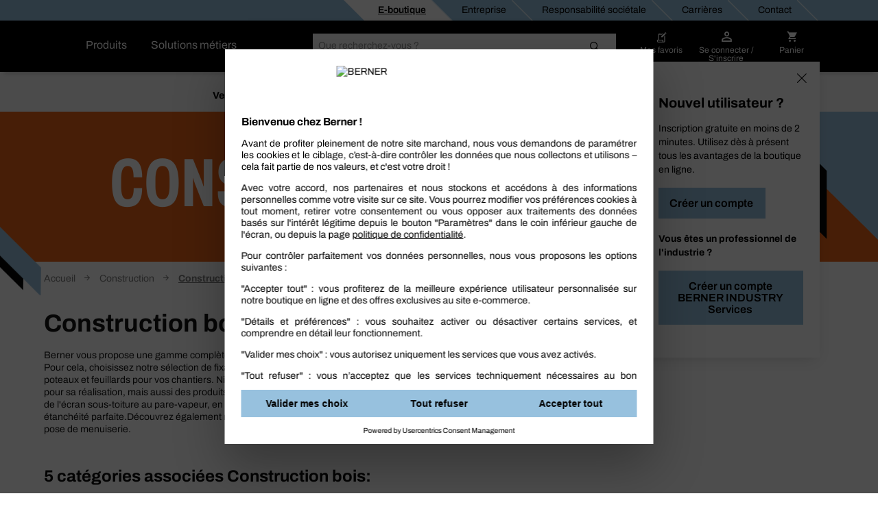

--- FILE ---
content_type: text/html;charset=UTF-8
request_url: https://shop.berner.eu/fr-fr/dc/43593434-construction-bois/
body_size: 51864
content:
<!DOCTYPE html>
<html lang="fr" class="">
    <head>
        <meta charset="utf-8">
        <meta http-equiv="X-UA-Compatible" content="IE=edge">
        <meta name="viewport" content="width=device-width, initial-scale=1, maximum-scale=1, minimum-scale=1">
        <link rel="preconnect dns-prefetch" href="https://mediaserver.berner.eu" crossorigin/>

<meta name="title" content="Construction bois, vente aux professionnels | BERNER®" />
        <meta name="description" content="Découvrez notre gamme Construction bois ✓ 25.000 produits en stock pour professionnels ✓ Promotions permanentes ✓ Livraison rapide ▶ Créez votre compte !" />
        <meta name="apple-itunes-app" content="app-id=562860692"/>
        <script type="text/javascript" src="/fr-fr/ruxitagentjs_ICA7NQVfgqrux_10327251022105625.js" data-dtconfig="app=e51c7b3d70ec67ec|ssc=1|owasp=1|featureHash=ICA7NQVfgqrux|msl=153600|srsr=25000|rdnt=1|uxrgce=1|cuc=4x1lshsu|srms=2,1,0,0%2Ftextarea%2Cinput%2Cselect%2Coption;0%2Fdatalist;0%2Fform%20button;0%2F%5Bdata-dtrum-input%5D;0%2F.data-dtrum-input;1%2F%5Edata%28%28%5C-.%2B%24%29%7C%24%29|mel=100000|expw=1|dpvc=1|lastModification=1766408675795|tp=500,50,0|srbbv=2|agentUri=/fr-fr/ruxitagentjs_ICA7NQVfgqrux_10327251022105625.js|reportUrl=/fr-fr/rb_05d168c3-d5ca-4469-9509-a30e3c1de237|rid=RID_230820124|rpid=1980586195|domain=berner.eu" async></script><link rel="alternate" hreflang="hu-HU" href="https://shop.berner.eu/hu-hu/dc/43593434-falazas-es-tetepites/"/>
                    <link rel="alternate" hreflang="x-default" href="https://shop.berner.eu/de-de/dc/43593434-dach-und-wandmontage/"/>
                        <link rel="alternate" hreflang="de-DE" href="https://shop.berner.eu/de-de/dc/43593434-dach-und-wandmontage/"/>
                    <link rel="alternate" hreflang="hr-HR" href="https://shop.berner.eu/hr-hr/dc/43593434-montaa-krovita-i-zidova/"/>
                    <link rel="alternate" hreflang="lv-LV" href="https://shop.berner.eu/lv-lv/dc/43593434-jumta-un-sienu-instalcija/"/>
                    <link rel="alternate" hreflang="sk-SK" href="https://shop.berner.eu/sk-sk/dc/43593434-monta-striech-a-stien/"/>
                    <link rel="alternate" hreflang="es-ES" href="https://shop.berner.eu/es-es/dc/43593434-tabiqueria-y-cubiertas/"/>
                    <link rel="alternate" hreflang="lt-LT" href="https://shop.berner.eu/lt-lt/dc/43593434-stog-ir-sien-montavimas/"/>
                    <link rel="alternate" hreflang="no-NO" href="https://shop.berner.eu/no-no/dc/43593434-montering-av-tak-og-vegg/"/>
                    <link rel="alternate" hreflang="it-IT" href="https://shop.berner.eu/it-it/dc/43593434-isolamento-di-pareti-e-coperture/"/>
                    <link rel="alternate" hreflang="de-AT" href="https://shop.berner.eu/at-de/dc/43593434-dach-und-wandmontage/"/>
                    <link rel="alternate" hreflang="pl-PL" href="https://shop.berner.eu/pl-pl/dc/43593434-monta-dachow-i-cian/"/>
                    <link rel="alternate" hreflang="pt-PT" href="https://shop.berner.eu/pt-pt/dc/43593434-construcao-de-paredes-e-telhados/"/>
                    <link rel="alternate" hreflang="nl-NL" href="https://shop.berner.eu/nl-nl/dc/43593434-plafond-en-wand-bevestigingen/"/>
                    <link rel="alternate" hreflang="ro-RO" href="https://shop.berner.eu/ro-ro/dc/43593434-montaj-perei-i-acoperi/"/>
                    <link rel="alternate" hreflang="fr-BE" href="https://shop.berner.eu/be-fr/dc/43593434-construction-bois/"/>
                    <link rel="alternate" hreflang="sv-SE" href="https://shop.berner.eu/se-sv/dc/43593434-tak-och-vaegginstallationer/"/>
                    <link rel="alternate" hreflang="fr-CH" href="https://shop.berner.eu/ch-fr/dc/43593434-pose-de-menuiserie/"/>
                    <link rel="alternate" hreflang="it-CH" href="https://shop.berner.eu/ch-it/dc/43593434-isolamento-di-pareti-e-coperture/"/>
                    <link rel="alternate" hreflang="da-DK" href="https://shop.berner.eu/dk-da/dc/43593434-tag-og-vaeg-installation/"/>
                    <link rel="alternate" hreflang="fr-FR" href="https://shop.berner.eu/fr-fr/dc/43593434-construction-bois/"/>
                    <link rel="alternate" hreflang="cs-CZ" href="https://shop.berner.eu/cz-cs/dc/43593434-monta-stech-a-stn/"/>
                    <link rel="alternate" hreflang="de-CH" href="https://shop.berner.eu/ch-de/dc/43593434-dach-und-wandmontage/"/>
                    <link rel="canonical" href="https://shop.berner.eu/fr-fr/dc/43593434-construction-bois/">
        <link rel="next" href="https://shop.berner.eu/fr-fr/dc/43593434-construction-bois/?page=2">
        



    
    <link rel="preconnect" href="//web.cmp.usercentrics.eu">
    <link rel="preconnect" href="//api.usercentrics.eu">
    <link rel="preconnect" href="//consent-api.service.consent.usercentrics.eu">
    <link rel="preconnect" href="//v1.api.service.cmp.usercentrics.eu">
    <link rel="preconnect" href="//privacy-proxy.usercentrics.eu">

    <link rel="preload" href="//web.cmp.usercentrics.eu/ui/loader.js" as="script">
    <link rel="preload" href="//privacy-proxy.usercentrics.eu/latest/uc-block.bundle.js" as="script">

    <script id="usercentrics-cmp" data-settings-id="84yJYMFUjk" src="https://web.cmp.usercentrics.eu/ui/loader.js" async></script>
    <script type="application/javascript" src="https://privacy-proxy.usercentrics.eu/latest/uc-block.bundle.js"></script>
    <script>
        if ('IntersectionObserver' in window) {
            uc.blockOnly([
                'BJz7qNsdj-7', 
                'S1pcEj_jZX' 
            ]);
            uc.blockElements({
                'S1pcEj_jZX': '#cboxContent #map', 
                'S1pcEj_jZX': '#berner-location #map' 
            });
            uc.reloadOnOptIn('S1pcEj_jZX');
        }
    </script>


    
    

<link rel="apple-touch-icon" sizes="180x180" href="/fr-fr/_ui/common/img/fav/apple-touch-icon.png">
<link rel="icon" type="image/png" sizes="32x32" href="/fr-fr/_ui/common/img/fav/favicon-32x32.png">
<link rel="icon" type="image/png" sizes="16x16" href="/fr-fr/_ui/common/img/fav/favicon-16x16.png">
<link rel="manifest" href="/fr-fr/_ui/common/img/fav/site.webmanifest">
<link rel="mask-icon" href="/fr-fr/_ui/common/img/fav/safari-pinned-tab.svg" color="#5bbad5">
<meta name="msapplication-TileColor" content="#da532c">
<meta name="theme-color" content="#ffffff">
<title>Construction bois, vente aux professionnels | BERNER®</title>
        <link rel="stylesheet" type="text/css" media="all" href="/fr-fr/_ui/minifiedFiles/css/berner.css?version=d71d95522eb548fe8ed216505a9a2ddac6a5cc70"/>
        <script src="/fr-fr/_ui/common/js/lib/jquery-3.7.1.min.js"></script>

<script id="berner-config">

    /*<![CDATA[*/
    var berner = {
        config: { baseUrl: 'https://shop.berner.eu', siteRootUrl: '/', rctx: '/fr-fr', shopLevel: 3, language: 'fr', locale: 'fr', dateFormat: 'dd/MM/yy' , supportedDateFormats: '["dd/MM/yy"]', imgFallback: '/fr-fr/_ui/common/img/no_image_fallback.png', prices: 'net', currencySymbol: '€', currencyIso: 'EUR', userAreaUrl: '/self-service', theme: "berner", angularToken: '', baseStoreId: 'Berner_FR_Site' },
        user: { anonymous: 'true', loadingPricesMessages:'Chargement en cours...', hidePricesMessages:'',isAdmUser:'false', hidePrices:false, prices: false, pricesToggle: false,  showCrossSellingOverlay: true, avoidCrossSellingOverlay: false},
        customer: { uid: '', selectedDepartmentId: ''},minicartLiveBook: { status: ''},
        salescompany: {hideArticlePrices: 'false' },
        smartEditEnabled: false
    };
   
    /*]]>*/
</script>

<meta name="_csrf" content="84a82d68-b569-44b1-a985-3bd6c5d17fe4"/>
<script src="/fr-fr/_ui/common/js/src/berner.translations_fr.js?version=d71d95522eb548fe8ed216505a9a2ddac6a5cc70"></script>

        <script type="text/javascript" src="/fr-fr/_ui/minifiedFiles/js/berner.js?version=d71d95522eb548fe8ed216505a9a2ddac6a5cc70"></script>
        <script type="application/ld+json">
    {
        "@context": "http://schema.org/",
        "@type": "WebSite",
        "name": "BERNER",
        "url": "https://shop.berner.eu/fr-fr/",
        "potentialAction": {
            "@type": "SearchAction",
            "target": "https://shop.berner.eu/fr-fr/search?text={search_term_string}",
            "query-input": "required name=search_term_string"
        }
    }
</script>

<script type="application/ld+json">
        {
  "@context" : "http://schema.org/",
  "@type" : "Organization",
  "image" : "/fr-fr/_ui/theme/berner/img/berner-logo.svg",
  "address" : {
    "@context" : "http://schema.org/",
    "@type" : "PostalAddress",
    "addressCountry" : "FR",
    "streetAddress" : "14 rue Albert Berner, Z.I. Les Manteaux",
    "postalCode" : "89331",
    "addressLocality" : "Saint Julien du Sault Cedex"
  },
  "name" : "Berner France S.A.S.",
  "logo" : "/fr-fr/_ui/theme/berner/img/berner-logo.svg",
  "telephone" : "09 74 19 59 59 ",
  "url" : "https://shop.berner.eu/fr-fr/",
  "email" : "service-client@berner.fr",
  "founder" : "Albert Berner",
  "foundingDate" : "1957-04-01",
  "foundingLocation" : "Künzelsau, Germany"
}</script>
<link rel="preload" href="https://et0ta32no5.kameleoon.eu/kameleoon.js" as="script">
    <script type="text/javascript">
        window.kameleoonQueue=window.kameleoonQueue||[];</script>
    <script type="text/javascript" src="//et0ta32no5.kameleoon.eu/kameleoon.js" async></script>
</head>

    <body class="smartedit-page-uid-categoryLevel02Page smartedit-page-uuid-eyJpdGVtSWQiOiJjYXRlZ29yeUxldmVsMDJQYWdlIiwiY2F0YWxvZ0lkIjoiQmVybmVyX0ZSX0NNUyIsImNhdGFsb2dWZXJzaW9uIjoiT25saW5lIn0= smartedit-catalog-version-uuid-Berner_FR_CMS/Online  language-fr">
        <script>
            var dataLayer = dataLayer || [],
                dataLayerStash = [];
        </script>

        <script>
                dataLayer.push({"EXPORT_CUSTOMER":"No","chatCustomerMail":"","clientId":"-133898848.1769034463100","customerType":"ANONYMOUS","hybrisClientId":"-133898848.1769034463100","salescompany":"Berner FR","timestamp":"2026-01-21T23:27:43.139+01:00"});
                
                dataLayer.push({
                    'httpStatus': '200'
                });
            </script>

            <noscript>
                <iframe src="//sgtm.berner.eu/ns.html?id=GTM-5HR83DX" height="0"
                        width="0" style="display:none;" class="v-hidden"></iframe>
            </noscript>
            <script>(function (w, d, s, l, i) {
                w[l] = w[l] || [];
                w[l].push({'gtm.start': new Date().getTime(), event: 'gtm.js'});
                var f = d.getElementsByTagName(s)[0],
                        j = d.createElement(s), dl = l != 'dataLayer' ? '&l=' + l : '';
                j.async = true;
                j.src = '//sgtm.berner.eu/gtm.js?id=' + i + dl;
                f.parentNode.insertBefore(j, f);
            })(window, document, 'script', 'dataLayer', 'GTM-5HR83DX');
            </script>

            <div class="toasty">
	<button type="button" class="close">&times;</button>
	<p>Alert message</p>
</div>

<div class="mainHeader js-mainHeader">
	<div id="seach-suggest-overlay"></div>
	<div class="mainHeader-row-top clearfix">
		<div class="mainHeader-row-top-right">

			<div class="mainHeaderBar-info js-mainHeaderBar-info">
				<span class="bicon bicon-cross"></span>
				<div class="mainHeaderBar-info-links show-all">
					<div class="link-list">
	<a href="/fr-fr/" title=""
                   class=""   data-selenium="defaultNavigationLinkDepot"><div class="link-list-title" data-title="E-boutique">
						E-boutique</div>
				</a>
            </div>

<div class="link-list">
	<a href="/fr-fr/company/berner" title=""
                   class=""   data-selenium="defaultNavigationLinkCompany"><div class="link-list-title" data-title="Entreprise">
						Entreprise</div>
				</a>
            </div>

<div class="link-list">
	<a href="https://shop.berner.eu/cr/index_fr_FR.html" title=""
                   class=""   data-selenium="defaultNavigationLinkCorporateResponsibility"><div class="link-list-title" data-title="Responsabilité sociétale">
						Responsabilité sociétale</div>
				</a>
            </div>

<div class="link-list">
	<a href="/fr-fr/career/welcome" title=""
                   class=""   data-selenium="defaultNavigationLinkCareer"><div class="link-list-title" data-title="Carrières">
						Carrières</div>
				</a>
            </div>

<div class="link-list">
	<a href="/fr-fr/contact" title=""
                   class=""   data-selenium="defaultNavigationLinkContact"><div class="link-list-title" data-title="Contact">
						Contact</div>
				</a>
            </div>

</div>
				</div>

			</div>
	</div>

	<div class="mainHeader-row-middle clearfix desktop-view">
			<div class="mainHeader-row-top-left">
				<div class="mainHeader-logo">
    <a aria-label="Berner" href="/fr-fr/" class="logo">
        <img loading="lazy" width="134" height="29" src="/medias/BERNER-standard-COLOR-WHITE-RGB.svg?context=bWFzdGVyfHJvb3R8MjE2NnxpbWFnZS9zdmcreG1sfGg1NC9oZmYvMTUwNjIwNjUzODEzNzkwLnN2Z3w4ZjFmMDgzZWEzZjNlOWI3MzEwMzY3YzM0OWE4ZjFjODIyYzAzOGUxMTlmNjI4NzFlZDY1ZGM5MjUwOGM4M2Yz&attachment=true" alt=""/>
    </a>
</div></div>
			<div class="mainHeader-links hidden-xs">
					<span class="mainHeader-showCategories hidden-xs mainHeaderBar-btn show-assortment js-mainHeader-menu-link" tabindex="0">
				Produits</span>
	<span class="mainHeader-showCategories hidden-sm hidden-md hidden-lg mainHeaderBar-btn js-mainHeader-menu-link show-assortment">
	Produits</span>


<a href="/fr-fr/applicationOverviewPage" title=""
                   class="mainHeader-showCategories hidden-xs mainHeaderBar-btn"   data-selenium="defaultApplicationLinkGlobal">Solutions métiers</a>
            <a href="/fr-fr/applicationOverviewPage" title=""
                   class="mainHeader-showCategories hidden-sm hidden-md hidden-lg mainHeaderBar-btn"   data-selenium="defaultApplicationLinkGlobal">Solutions métiers</a>
            </div>
			<div class="yCmsContentSlot mainHeader-search js-mainHeader-search">
<div class="site-search" data-history='[]'>
        <div class="site-search-inner">
            <form id="search_form" name="search_form" method="get" action="/fr-fr/search"
                  data-suggesturl="/fr-fr/search/suggest">
                <div class="input-group">
                    <span class="input-group-btn input-group-btn-icon">
                        <button class="btn btn-link">
                            <span class="bicon bicon-Search"></span>
                        </button>
                    </span>
                   <div id="complete"></div>
                    <input aria-label="Rechercher" class="form-control main-search" type="text" name="text"
                    
                           placeholder="Que recherchez-vous ?" autocomplete="off">
                    <span class="input-group-btn">
                        <button type="submit" class="btn btn-search-icon">
                            <span class="bicon bicon-site-search"></span>
                            </button>
                    </span>
                    <span class="input-group-btn input-group-btn-close js-mainHeader-nav-search">
                        <button class="btn btn-link">
                            <span class="bicon bicon-close"></span>
                        </button>
                    </span>
                </div>
                <input id="categorysuggestions_val" type="hidden" value="suggestions de catégorie"/>
                <input id="productsuggestions_val" type="hidden" value="suggestions de produit"/>
                <input id="brandsuggestions_val" type="hidden" value="suggestions de marque"/>
                <input id="searchtermsuggestions_val" type="hidden" value="suggestions de recherche"/>
                <input id="cmssuggestions_val" type="hidden" value="campagnes"/>
                <input id="searchHistory_val" type="hidden" value="Historique de recherches"/>
            </form>

                <div class="search-autocomplete">
                <div id="suggestLayer" class="search-autocomplete-wrapper" data-service-email="service.client@berner.fr" data-service-number="09 74 19 59 59"
                        >
                </div>
            </div>
        </div>
    </div>
</div><div class="yCmsContentSlot mainHeader-nav">
<a href="/fr-fr/self-service/bookmarks" class="mainHeader-nav-bookmarks hidden-xs" title="Mes favoris">
			<span class="bicon bicon-bookmark"></span>
			<div class="mainHeader-nav-login-text">
				Mes favoris</div>
		</a>
	<a class="mainHeader-nav-login js-mainHeaderFlyout-btn js-mainHeaderFlyout-login-btn " data-selenium="loginDropdownLink" href="/fr-fr/login" >
				<span class="bicon bicon-login"
					title="Panier">
				</span>
				<span class="mainHeader-nav-login-text mainHeader-nav-login-text-login">
					Se connecter / S'inscrire</span>
			</a>
		<a aria-label="Panier" class="mainHeader-nav-cart js-mainHeaderFlyout-btn js-mainHeaderFlyout-cart-btn" href="/fr-fr/checkout" data-berner-minicart="{&quot;entryCount&quot;:0,&quot;totalUnitCount&quot;:0,&quot;entries&quot;:[],&quot;countinfo&quot;:&quot;vide&quot;,&quot;shownProductCount&quot;:3,&quot;entryPrices&quot;:null,&quot;showFreeDeliveryInfoTeaser&quot;:false,&quot;diffFreeShipping&quot;:null}">
				<span class="bicon bicon-cart" title="Panier"></span>
				<span class="mainHeader-nav-login-text mainHeader-nav-login-text-cart">Panier</span>
			</a>
			<script id="minicarttmpl" type="text/x-handlebars-template">
		<div class="minicartIconContainer">
			<div class="{{{getIconClass berner="cart" bti="cart"}}} cartIcon"
				title="Panier">
				{{#ifCond entryCount '>' 0}}
					<span class="cartIconCount">
							{{entryCount}}
					</span>
				{{/ifCond}}
			</div>
			<span class="mainHeader-nav-login-text mainHeader-nav-login-text-cart">Panier</span>
		</div>

	<div class="minicart js-mainHeaderFlyout checkout-warenkorb js-mainHeaderFlyout-cart">
		<button class="btn btn-link minicart-close js-mainHeaderFlyout-cart-close"><span class="{{{getIconClass berner="close" bti="close"}}}"></span></button>
		<div class="schnell-erfassung">
			<form class="berner-atc-codes" data-berner-available="true" data-berner-cart-id="{{pk}}">
				<div class="headline">Saisie rapide</div>
				<p>Fidèle utilisateur du Berner Shop ? Commandez vos produits rapidement en notant les codes articles les uns après les autres !</p>
				<div class="subheadline">
					<strong>
						Code article </strong>
				</div>
				<button type="submit" class="btn btn-link btn-sm pull-right" data-berner-title="js.loginlayer.atctitle" data-berner-text="js.loginlayer.atctext"><span class="{{{getIconClass berner="cart" bti="cart"}}}"></span></button>
				<div class="form-group quickEntry ui-front">
					<input type="text" class="form-control"/>
				</div>
				<div class="schnell-erfassung-info">
					Séparer les codes par des virgules</div>
			</form>
		</div>
		<ul class="berner-cart-toggled">
			{{#entries}}
			<li class="berner-minicart-line">
				<div class="left">
					<div class="thumb">{{#thumbnail}}<a href="/fr-fr/{{../articleUrl}}"><img loading="lazy" src="{{thumbNailUrl}}" alt="{{altText}}"></a>{{/thumbnail}}
					</div>
				</div>
				<div class="right">
					<div class="berner-remove">
						<button data-berner-minicart-remove="{{id}}"  data-berner-minicart-product-id="{{articleCode}}" data-berner-minicart-product-price="{{totalPrices.net.value}}" data-berner-minicart-product-quantity="{{quantity}}">
							<span class="{{{getIconClass berner="trash-icon" bti="trash-icon"}}} minicartTrashIcon"></span>
						</button>
					</div>
					</div>
				<div class="name berner-name">
					<a {{#getOnlineUrl "" articleUrl articleCode }}{{/getOnlineUrl}}>{{articleName}}</a>
					<br>
					Quantité:
					{{quantity}}
				</div>
			</li>
			{{/entries}}
		</ul>
		<div class="form-group">
			<a href="/fr-fr/checkout" class="btn btn-secondary">
				<span>
					Voir votre panier
				 	({{countinfo}}) 
				</span>
			</a>
		</div>
		{{#if showFreeDeliveryInfoTeaser }}
			{{#if diffFreeShipping}}
				<div class="minicart-free-delivery-wrapper">
					<div class="js-diffFreeShipping-minicart CHCartError">
						<span class="diffFreeShipping">Il manque {{diffFreeShipping}} à votre panier pour bénéficier de la livraison gratuite</span>
						<span class="bicon bicon-shipment-tracking diffFreeShipping-icon"></span>
					</div>
				</div>
			{{/if}}
		{{/if}}
	</div>

</script>
<div class="mainHeaderFlyout-underlay js-mainHeaderFlyout-underlay"></div>

 <div class="mainHeaderFlyout-login js-mainHeaderFlyout js-mainHeaderFlyout-login hidden-xs" data-selenium="login-dropdown"  >
			<button aria-label="Close" class="btn btn-link mainHeaderFlyout-login-close js-mainHeaderFlyout-login-close"><span class="bicon bicon-close"></span></button>
			<div class="row">
				<div class="col-sm-7">
					<div class="mainHeaderFlyout-login-title">
						<strong>
							Déjà client ? Connectez-vous et retrouvez tous vos avantages.</strong>
					</div>
					<div class="mainHeaderFlyout-login-form login-form">
						




























<form id="loginFlyout" name="loginFlyout" data-selenium="loginForm" action="/fr-fr/login" method="post" autocomplete="off">


    <input id="loginWindow-loginFlyout" name="loginWindow" type="hidden" value=""/>
    
    <fieldset class="js-sync-login-form js-sync-height">
        <div class="form-group ">
            <label for="email-loginFlyout">Votre adresse e-mail<span class="hide-for-bti">*</span></label>
            <input id="email-loginFlyout" name="email" data-selenium="email" name="email" type="text" class="form-control" value="" autocomplete="username"/>

            
            <input type="text" class="form-control" id="second-name-login" name="secondName" tabindex="-1"  autocomplete="off"/>
        </div>

        <div class="form-group  passToggleContainer">
            <label for="password-loginFlyout">Mot de passe<span class="hide-for-bti">*</span></label>
            <input id="password-loginFlyout" name="password" data-selenium="password" name="password" type="password" class="form-control" value="" autocomplete="current-password"/>
            <span class="bicon bicon-eyeCross toggleShowPasskey" data-toggle="#password-loginFlyout"></span>
        </div>

        <a href="#" class="mainHeaderFlyout-login-lostPassword js-password-vergessen" data-selenium="lostPassLink">
            Mot de passe oublié ?
        </a>

        <div class="berner-validation error berner-validation-emailNotUnique" style="display: none;" data-selenium="berner-validation-emailNotUnique">Veuillez ajouter votre numéro de client !</div>
        <div class="berner-validation error berner-validation-userNotFound" style="display: none;">Les données de connexion sont erronées. Veuillez vérifier votre saisie et utiliser la fonction « mot de passe oublié » si nécessaire.</div>
        <div class="berner-validation error berner-validation-loginDisabled" style="display: none;" data-selenium="berner-validation-loginDisabled">Les données de connexion sont erronées. Veuillez vérifier votre saisie et utiliser la fonction « mot de passe oublié » si nécessaire.</div>
        <div class="berner-validation error berner-validation-badCredentials" style="display: none;" data-selenium="berner-validation-badCredentials">Les données de connexion sont erronées. Veuillez vérifier votre saisie et utiliser la fonction « mot de passe oublié » si nécessaire.</div>
        <div class="berner-validation error berner-validation-loginPendingConfirmation" style="display: none;" data-selenium="berner-validation-loginPendingConfirmation">Vous n&#39;avez pas encore validé votre adresse e-mail. Pour cela, il vous suffit de cliquer sur le lien qui figure dans l&#39;e-mail que vous avez reçu suite à votre inscription en ligne.</div>

        <div class="berner-validation error berner-validation-usernNotValidByCustomerAdmin" style="display: none;" data-selenium="berner-validation-usernNotValidByCustomerAdmin">votre administrateur doit activer votre compte</div>
        <div class="berner-validation error berner-validation-logindeclinebycustomadmin" style="display: none;" data-selenium="berner-validation-logindeclinebycustomadmin">Utilisateur refusé par l&#39;Administrateur</div>

        <div class="berner-validation error berner-validation-loginBlockedForSecurity" style="display: none;" data-selenium="berner-validation-loginBlockedForSecurity">Les données de connexion sont erronées. Veuillez vérifier votre saisie et utiliser la fonction « mot de passe oublié » si nécessaire.</div>
        <div class="berner-validation error berner-validation-loginBlockedAfterTry" style="display: none;" data-selenium="berner-validation-loginblockedaftertry">votre compte a été bloqué en raison de trop nombreuses tentatives de connexion qui ont échoué</div>
        <div class="berner-validation error berner-validation-waitForSecurity" style="display: none;" data-selenium="berner-validation-waitForSecurity" data-countdown="null">veuillez patienter {0} jusqu&#39;&#39;à votre prochaine tentative de connexion</div>
        <div class="berner-validation error berner-validation-session-lost" style="display: none;"} data-selenium="berner-validation-session-lost" >
            Votre session a expiré. Rechargez la page et essayez de vous connecter à nouveau.
        </div>

        <input id="redirect-loginFlyout" name="redirect" type="hidden" value="1" value=""/>
    </fieldset>

    <button class="form-group-button-container login-button-container btn btn-secondary" type="submit">
        <span id="loginFlyout12" class="js-login input-login" data-selenium="loginButton">Connexion</span>
        
            <span class="bicon bicon-arrow-right-circle button-blue-bicon-right-arrow"></span>
        
    </button>

    
        <a href="#"
           class="small-link" style="display: none;" id="overlay-login" data-selenium="sendConfirmationEmailButton">Renvoyer l&#39;e-mail de confirmation</a>
    
<div>
<input type="hidden" name="_csrf" value="84a82d68-b569-44b1-a985-3bd6c5d17fe4" />
</div></form>
</div>

					<div class="login-progress">
						<div class="loading-icon">
							<span class="bicon bicon-cog icon-spin cog"></span>
						</div>
						<p>
							Connexion...</p>
					</div>
				</div>

				<div class="col-sm-5">
					<div class="mainHeaderFlyout-login-side">
						<div class="mainHeaderFlyout-login-title">
							<strong>
								Nouvel utilisateur ?</strong>
						</div>


						<div class="mainHeaderFlyout-login-desc">
								Inscription gratuite en moins de 2 minutes. Utilisez dès à présent tous les avantages de la boutique en ligne.</div>
						<a id="register-btn" data-selenium="register-btn" class="btn btn-secondary btn-block" href="https://shop.berner.eu/fr-fr/register">
							Créer un compte</a>

                        <div class="mainHeaderFlyout-login-desc">
                                    <strong>
                                        <br>
                                        Vous êtes un professionnel de l'industrie ?</strong>
                                </div>
                                <a id="register-btn-BIS" data-selenium="register-btn" class="btn btn-secondary btn-block" href="https://shop.berner.eu/bis-fr/startRegister">
                                        Créer un compte BERNER INDUSTRY Services</a>
                            </div>
				</div>
			</div>
		</div>
	







<div class="info-loggedout-wrapper js-info-loggedout-save">
    <div class="info-loggedout">
        <div class="line"></div>
        <div class="row">
            
            <div class="col-sm-6">

                <div class="info-loggedout-headline">Connexion</div>
                




























<form id="loginAddToBookmarksOverlayTab" name="loginAddToBookmarksOverlayTab" data-selenium="loginForm" action="/fr-fr/login" method="post" autocomplete="off">


    <input id="loginWindow-loginAddToBookmarksOverlayTab" name="loginWindow" type="hidden" value="loginForBookmarksOverlay" value=""/>
    
    <fieldset class="js-sync-login-form js-sync-height">
        <div class="form-group ">
            <label for="email-loginAddToBookmarksOverlayTab">Votre adresse e-mail<span class="hide-for-bti">*</span></label>
            <input id="email-loginAddToBookmarksOverlayTab" name="email" data-selenium="email" name="email" type="text" class="form-control" value="" autocomplete="username"/>

            
            <input type="text" class="form-control" id="second-name-login" name="secondName" tabindex="-1"  autocomplete="off"/>
        </div>

        <div class="form-group  passToggleContainer">
            <label for="password-loginAddToBookmarksOverlayTab">Mot de passe<span class="hide-for-bti">*</span></label>
            <input id="password-loginAddToBookmarksOverlayTab" name="password" data-selenium="password" name="password" type="password" class="form-control" value="" autocomplete="current-password"/>
            <span class="bicon bicon-eyeCross toggleShowPasskey" data-toggle="#password-loginAddToBookmarksOverlayTab"></span>
        </div>

        <a href="#" class="mainHeaderFlyout-login-lostPassword js-password-vergessen" data-selenium="lostPassLink">
            Mot de passe oublié ?
        </a>

        <div class="berner-validation error berner-validation-emailNotUnique" style="display: none;" data-selenium="berner-validation-emailNotUnique">Veuillez ajouter votre numéro de client !</div>
        <div class="berner-validation error berner-validation-userNotFound" style="display: none;">Les données de connexion sont erronées. Veuillez vérifier votre saisie et utiliser la fonction « mot de passe oublié » si nécessaire.</div>
        <div class="berner-validation error berner-validation-loginDisabled" style="display: none;" data-selenium="berner-validation-loginDisabled">Les données de connexion sont erronées. Veuillez vérifier votre saisie et utiliser la fonction « mot de passe oublié » si nécessaire.</div>
        <div class="berner-validation error berner-validation-badCredentials" style="display: none;" data-selenium="berner-validation-badCredentials">Les données de connexion sont erronées. Veuillez vérifier votre saisie et utiliser la fonction « mot de passe oublié » si nécessaire.</div>
        <div class="berner-validation error berner-validation-loginPendingConfirmation" style="display: none;" data-selenium="berner-validation-loginPendingConfirmation">Vous n&#39;avez pas encore validé votre adresse e-mail. Pour cela, il vous suffit de cliquer sur le lien qui figure dans l&#39;e-mail que vous avez reçu suite à votre inscription en ligne.</div>

        <div class="berner-validation error berner-validation-usernNotValidByCustomerAdmin" style="display: none;" data-selenium="berner-validation-usernNotValidByCustomerAdmin">votre administrateur doit activer votre compte</div>
        <div class="berner-validation error berner-validation-logindeclinebycustomadmin" style="display: none;" data-selenium="berner-validation-logindeclinebycustomadmin">Utilisateur refusé par l&#39;Administrateur</div>

        <div class="berner-validation error berner-validation-loginBlockedForSecurity" style="display: none;" data-selenium="berner-validation-loginBlockedForSecurity">Les données de connexion sont erronées. Veuillez vérifier votre saisie et utiliser la fonction « mot de passe oublié » si nécessaire.</div>
        <div class="berner-validation error berner-validation-loginBlockedAfterTry" style="display: none;" data-selenium="berner-validation-loginblockedaftertry">votre compte a été bloqué en raison de trop nombreuses tentatives de connexion qui ont échoué</div>
        <div class="berner-validation error berner-validation-waitForSecurity" style="display: none;" data-selenium="berner-validation-waitForSecurity" data-countdown="null">veuillez patienter {0} jusqu&#39;&#39;à votre prochaine tentative de connexion</div>
        <div class="berner-validation error berner-validation-session-lost" style="display: none;"} data-selenium="berner-validation-session-lost" >
            Votre session a expiré. Rechargez la page et essayez de vous connecter à nouveau.
        </div>

        <input id="redirect-loginAddToBookmarksOverlayTab" name="redirect" type="hidden" value="1" value=""/>
    </fieldset>

    <button class="form-group-button-container login-button-container btn btn-secondary" type="submit">
        <span id="loginAddToBookmarksOverlayTab12" class="js-login input-login" data-selenium="loginButton">Connexion</span>
        
            <span class="bicon bicon-arrow-right-circle button-blue-bicon-right-arrow"></span>
        
    </button>

    
        <a href="#"
           class="small-link" style="display: none;" id="overlay-login" data-selenium="sendConfirmationEmailButton">Renvoyer l&#39;e-mail de confirmation</a>
    
<div>
<input type="hidden" name="_csrf" value="84a82d68-b569-44b1-a985-3bd6c5d17fe4" />
</div></form>

            </div>

            
            <div class="col-sm-6">
                
                    <div class="info-loggedout-register-wrapper">
                
                <div class="info-loggedout-headline">Inscrivez-vous dès maintenant</div>

                <div class="info-loggedout-open-account-info js-sync-login-form">
                    
                    Inscription gratuite en moins de 2 minutes. Utilisez dès à présent tous les avantages de la boutique en ligne.
                </div>
                    


                

                <button id="register-btn" data-selenium="register-btn" class="btn btn-block btn-secondary"
                        onClick="window.location.href='https://shop.berner.eu/fr-fr/register?PageRegisterRegisterForm_mode=customer'">
                    
                    Créer un compte
                </button>
                        
                            <br>
                            <div class="info-loggedout-headline">Vous êtes un professionnel de l&#39;industrie ?</div>

                            <button id="register-btn-BIS" data-selenium="register-btn" class="btn btn-block btn-secondary"
                                    onClick="window.location.href='https://shop.berner.eu/bis-fr/startRegister'">
                                Créer un compte BERNER INDUSTRY Services
                            </button>
                        
                
                    </div>
                

            </div>
        </div>
    </div>
</div>
</div><div class="mainHeader-links hidden-sm hidden-md hidden-lg">
			<span class="mainHeader-showCategories hidden-xs mainHeaderBar-btn show-assortment js-mainHeader-menu-link" tabindex="0">
				Produits</span>
	<span class="mainHeader-showCategories hidden-sm hidden-md hidden-lg mainHeaderBar-btn js-mainHeader-menu-link show-assortment">
	Produits</span>


<a href="/fr-fr/applicationOverviewPage" title=""
                   class="mainHeader-showCategories hidden-xs mainHeaderBar-btn"   data-selenium="defaultApplicationLinkGlobal">Solutions métiers</a>
            <a href="/fr-fr/applicationOverviewPage" title=""
                   class="mainHeader-showCategories hidden-sm hidden-md hidden-lg mainHeaderBar-btn"   data-selenium="defaultApplicationLinkGlobal">Solutions métiers</a>
            </div>
		</div>

	<div class="mainNav js-mainHeaderFlyout js-mainNav" data-campaign-url="/fr-fr/ffcampaigns/campaign" data-carouselcampaign-url="/fr-fr/ffcampaigns/navigationcarousel">
    <div style="display: flex; flex-direction: row; position: absolute;">
        <div class="mainNav-lvl1 js-mainNav-lvl1">
            <div class="container-button-close container-button">
                <button class="close-button js-close-button js-mainNav-lvl1-close"></button>
            </div>
            <span class="mainNav-headline"></span>
            <button class="mainNav-lvl1-link js-mainNav-lvl1-link has-sub"
                        
                            data-item="menu1"
                            data-output="campaignHtml1"
                            data-campaign="43287517[DC]"
                        
                    >

                    <div class="mainNav-lvl1-link-inner">
                        <div class="alignLongText">
                            <img loading="lazy" width="32" height="32" class="category-img" src="/medias/43287517.png?context=bWFzdGVyfHJvb3R8MjY4NnxpbWFnZS9wbmd8aDI2L2hhNy8xNTA2MTc3NDkzMjM4MDYucG5nfDk3OTBkOWVlYzRlZmVmMjM3ZjZkMTVmYjc4ZDk1ODg0YjEyOThjYTNjZTFiZTczODkyM2NlZjIxYmNiOWNhNGI" alt="Chimie"/>
                            <span class="js-prudsys-recommendations-over-event mainNav-lvl1-link-name"
                                data-category-code="43287517[DC]"
                                data-loading="true">
                                Chimie</span>
                        </div>
                        <span class="arrow-right"></span>
                    </div>
                </button>
            <button class="mainNav-lvl1-link js-mainNav-lvl1-link has-sub"
                        
                            data-item="menu2"
                            data-output="campaignHtml2"
                            data-campaign="43287529[DC]"
                        
                    >

                    <div class="mainNav-lvl1-link-inner">
                        <div class="alignLongText">
                            <img loading="lazy" width="32" height="32" class="category-img" src="/medias/43287529.png?context=bWFzdGVyfHJvb3R8MTg0OHxpbWFnZS9wbmd8aDJiL2hkOS8xNTA2MTc3NDkzODkzNDIucG5nfDY0MDhiMmJhZDk3NGQzM2ZiOTU0NjI1MzQ1ZjhkYzI3YTAxZGM1YTliOTBhOWJiYmUxMWI5MTc0YWYxZDdhMDA" alt="Visserie et fixation"/>
                            <span class="js-prudsys-recommendations-over-event mainNav-lvl1-link-name"
                                data-category-code="43287529[DC]"
                                data-loading="true">
                                Visserie et fixation</span>
                        </div>
                        <span class="arrow-right"></span>
                    </div>
                </button>
            <button class="mainNav-lvl1-link js-mainNav-lvl1-link has-sub"
                        
                            data-item="menu3"
                            data-output="campaignHtml3"
                            data-campaign="43287531[DC]"
                        
                    >

                    <div class="mainNav-lvl1-link-inner">
                        <div class="alignLongText">
                            <img loading="lazy" width="32" height="32" class="category-img" src="/medias/43287531.png?context=bWFzdGVyfHJvb3R8MjQ2MHxpbWFnZS9wbmd8aDFhL2g1ZC8xNTA2MTc3NDk0NTQ4NzgucG5nfGRkYTQxOGVjMzMyMDZlZWM3YTFlOWY1ODczNzI5ODJjMGZlNTg3MTM1NjViYWFmOTQ0NTU3YzIyYTJhMGQ2MjQ" alt="Consommables pour le traitement des matériaux"/>
                            <span class="js-prudsys-recommendations-over-event mainNav-lvl1-link-name"
                                data-category-code="43287531[DC]"
                                data-loading="true">
                                Consommables pour le traitement des matériaux</span>
                        </div>
                        <span class="arrow-right"></span>
                    </div>
                </button>
            <button class="mainNav-lvl1-link js-mainNav-lvl1-link has-sub"
                        
                            data-item="menu4"
                            data-output="campaignHtml4"
                            data-campaign="43287539[DC]"
                        
                    >

                    <div class="mainNav-lvl1-link-inner">
                        <div class="alignLongText">
                            <img loading="lazy" width="32" height="32" class="category-img" src="/medias/43287539.png?context=bWFzdGVyfHJvb3R8MTIwNXxpbWFnZS9wbmd8aDQ4L2hlOS8xNTA2MTc3NDk1MjA0MTQucG5nfDk2NjQ5ZTMwNTBmYjU2YTQ4M2IxYmEwOGUxYjM0NTdiN2M4ZmIzNTUyOThlMWJlYWQxZWI1M2NlNjdlMWE4MzM" alt="Electricité"/>
                            <span class="js-prudsys-recommendations-over-event mainNav-lvl1-link-name"
                                data-category-code="43287539[DC]"
                                data-loading="true">
                                Electricité</span>
                        </div>
                        <span class="arrow-right"></span>
                    </div>
                </button>
            <button class="mainNav-lvl1-link js-mainNav-lvl1-link has-sub"
                        
                            data-item="menu5"
                            data-output="campaignHtml5"
                            data-campaign="43287543[DC]"
                        
                    >

                    <div class="mainNav-lvl1-link-inner">
                        <div class="alignLongText">
                            <img loading="lazy" width="32" height="32" class="category-img" src="/medias/43287543.png?context=bWFzdGVyfHJvb3R8MzQwNnxpbWFnZS9wbmd8aGVjL2gzNi8xNTA2MTc3NDk1ODU5NTAucG5nfGQ0YTAwYjRhNTMzZTQxNDIyYmQyNWRjNzZkMTViOWZlM2I4ODVkYjE4MWM2MTIyN2YxMWE4ODMwMzJkYmE2M2M" alt="Equipements de protection et de sécurité"/>
                            <span class="js-prudsys-recommendations-over-event mainNav-lvl1-link-name"
                                data-category-code="43287543[DC]"
                                data-loading="true">
                                Equipements de protection et de sécurité</span>
                        </div>
                        <span class="arrow-right"></span>
                    </div>
                </button>
            <button class="mainNav-lvl1-link js-mainNav-lvl1-link has-sub"
                        
                            data-item="menu6"
                            data-output="campaignHtml6"
                            data-campaign="43287541[DC]"
                        
                    >

                    <div class="mainNav-lvl1-link-inner">
                        <div class="alignLongText">
                            <img loading="lazy" width="32" height="32" class="category-img" src="/medias/43287541.png?context=bWFzdGVyfHJvb3R8MjM4OXxpbWFnZS9wbmd8aDNjL2g5Zi8xNTA2MTc3NDk2NTE0ODYucG5nfGQyN2E4M2JjYWYyYzkzMjRkNDViM2VhYTIxYTNkMzk4NzZlMzhjY2I5YTllMjVhMDNmNWVhNzM1YTMyNTFiMzc" alt="Outillage professionnel"/>
                            <span class="js-prudsys-recommendations-over-event mainNav-lvl1-link-name"
                                data-category-code="43287541[DC]"
                                data-loading="true">
                                Outillage professionnel</span>
                        </div>
                        <span class="arrow-right"></span>
                    </div>
                </button>
            <button class="mainNav-lvl1-link js-mainNav-lvl1-link has-sub"
                        
                            data-item="menu7"
                            data-output="campaignHtml7"
                            data-campaign="43590397[DC]"
                        
                    >

                    <div class="mainNav-lvl1-link-inner">
                        <div class="alignLongText">
                            <img loading="lazy" width="32" height="32" class="category-img" src="/medias/43590397.png?context=bWFzdGVyfHJvb3R8MTk4OHxpbWFnZS9wbmd8aDViL2gzNi8xNTA2MTc3NDk3MTcwMjIucG5nfDk1YjAzODZkNDBlZWRjYmUxMmYwMmEwOTMzYTMyNTBhMDQwZjU4NTE4ODk1NmMyOTlhZjVkMTA1MzY5NGQyYTE" alt="Equipement d'atelier"/>
                            <span class="js-prudsys-recommendations-over-event mainNav-lvl1-link-name"
                                data-category-code="43590397[DC]"
                                data-loading="true">
                                Equipement d'atelier</span>
                        </div>
                        <span class="arrow-right"></span>
                    </div>
                </button>
            <button class="mainNav-lvl1-link js-mainNav-lvl1-link has-sub"
                        
                            data-item="menu8"
                            data-output="campaignHtml8"
                            data-campaign="43287545[DC]"
                        
                    >

                    <div class="mainNav-lvl1-link-inner">
                        <div class="alignLongText">
                            <img loading="lazy" width="32" height="32" class="category-img" src="/medias/43287545.png?context=bWFzdGVyfHJvb3R8NDUzMHxpbWFnZS9wbmd8aDg0L2gwZC8xNTA2MTc3NDk3ODI1NTgucG5nfGIwMzlmY2RjZjNhMWIxNDhjYjY2ZWQwODRiN2JlMTg5Mzc1MzM3ZTc1MTQ4YTdmZmYyZWU4YmUyYjUyNDIzMDM" alt="Construction"/>
                            <span class="js-prudsys-recommendations-over-event mainNav-lvl1-link-name"
                                data-category-code="43287545[DC]"
                                data-loading="true">
                                Construction</span>
                        </div>
                        <span class="arrow-right"></span>
                    </div>
                </button>
            <button class="mainNav-lvl1-link js-mainNav-lvl1-link has-sub"
                        
                            data-item="menu9"
                            data-output="campaignHtml9"
                            data-campaign="43590822[DC]"
                        
                    >

                    <div class="mainNav-lvl1-link-inner">
                        <div class="alignLongText">
                            <img loading="lazy" width="32" height="32" class="category-img" src="/medias/43590822.png?context=bWFzdGVyfHJvb3R8MjM3N3xpbWFnZS9wbmd8aGIwL2gxMy8xNTA2MTc3NDk4NDgwOTQucG5nfDFiNjRjMGY3YjY3MTY4ZDE1NjU5ZDdlNzJjNTkyYzMzMWViY2M2ZGY0NTY1MGZhYzEwNTdmOGI5YzVlNjJlOTE" alt="Mobilité"/>
                            <span class="js-prudsys-recommendations-over-event mainNav-lvl1-link-name"
                                data-category-code="43590822[DC]"
                                data-loading="true">
                                Mobilité</span>
                        </div>
                        <span class="arrow-right"></span>
                    </div>
                </button>
            </div>
        <div class="mainNav-container-lvl2">
            <div class="mainNav-body js-mainNav-body" data-item="menu1">
                        <div class="mainNav-lvl2">
                            <div style="display: flex;">
                                <div class="mainNav-lvl2-subs-first js-mainNav-lvl2-subNavigation">
                                    <div class="container-button-back container-button">
                                        <button class="back-button js-back-button js-mainNav-lvl2-back">
                                            <span class="bicon bicon-arrow-left-4 bticon bticon-full-arrow-left"></span> Retour</button>
                                    </div>
                                    <div class="container-button-close container-button">
                                        <button class="close-button js-close-button js-mainNav-lvl2-close"></button>
                                    </div>
                                    <div style="display: flex;" class="mainNav-lvl2-container">
                                        <img loading="lazy" width="32" height="32" class="category-img" src="/medias/43287517.png?context=bWFzdGVyfHJvb3R8MjY4NnxpbWFnZS9wbmd8aDI2L2hhNy8xNTA2MTc3NDkzMjM4MDYucG5nfDk3OTBkOWVlYzRlZmVmMjM3ZjZkMTVmYjc4ZDk1ODg0YjEyOThjYTNjZTFiZTczODkyM2NlZjIxYmNiOWNhNGI" alt="Action">
                                        <span data-href="L2ZyLWZyL2RjLzQzMjg3NTE3LWNoaW1pZS8=" onclick="b.obfsLnk(this)" class="mainNav-body-headline js-mainNav-lvl2-back link-url-obfuscated">
                                                    <span>Tous&nbsp;Chimie</span>
                                                </span>
                                            </div>
                                    <button class="mainNav-lvl2-link  has-sub"
                                                                                data-item="subCategoryLevel1-1"
                                                                            >
                                                <div class="mainNav-lvl2-link-content">
                                                    <span>Nettoyants et produits d&#039;entretien</span>
                                                        </div>
                                                <span class="arrow-right"></span>
                                                </button>
                                    <button class="mainNav-lvl2-link  has-sub"
                                                                                data-item="subCategoryLevel1-2"
                                                                            >
                                                <div class="mainNav-lvl2-link-content">
                                                    <span>Colles et pâtes</span>
                                                        </div>
                                                <span class="arrow-right"></span>
                                                </button>
                                    <button class="mainNav-lvl2-link  has-sub"
                                                                                data-item="subCategoryLevel1-3"
                                                                            >
                                                <div class="mainNav-lvl2-link-content">
                                                    <span>Dégrippant et lubrifiant</span>
                                                        </div>
                                                <span class="arrow-right"></span>
                                                </button>
                                    <button class="mainNav-lvl2-link  has-sub"
                                                                                data-item="subCategoryLevel1-4"
                                                                            >
                                                <div class="mainNav-lvl2-link-content">
                                                    <span>Mastics et joints</span>
                                                        </div>
                                                <span class="arrow-right"></span>
                                                </button>
                                    <button class="mainNav-lvl2-link  has-sub"
                                                                                data-item="subCategoryLevel1-5"
                                                                            >
                                                <div class="mainNav-lvl2-link-content">
                                                    <span>Rubans adhésifs</span>
                                                        </div>
                                                <span class="arrow-right"></span>
                                                </button>
                                    <button class="mainNav-lvl2-link  has-sub"
                                                                                data-item="subCategoryLevel1-6"
                                                                            >
                                                <div class="mainNav-lvl2-link-content">
                                                    <span>Peinture et préparation des supports</span>
                                                        </div>
                                                <span class="arrow-right"></span>
                                                </button>
                                    <button class="mainNav-lvl2-link  has-sub"
                                                                                data-item="subCategoryLevel1-7"
                                                                            >
                                                <div class="mainNav-lvl2-link-content">
                                                    <span>Etanchéité et protection des supports</span>
                                                        </div>
                                                <span class="arrow-right"></span>
                                                </button>
                                    <button class="mainNav-lvl2-link  has-sub"
                                                                                data-item="subCategoryLevel1-8"
                                                                            >
                                                <div class="mainNav-lvl2-link-content">
                                                    <span>Chimie technique</span>
                                                        </div>
                                                <span class="arrow-right"></span>
                                                </button>
                                    </div>
                                <div class="mainNav-lvl2-subNavigation"
                                    
                                        data-item="subCategoryLevel1-1"
                                    >
                                        <div class="container-button-back container-button">
                                            <button class="back-button js-back-button js-mainNav-lvl3-back">
                                                <span class="bicon bicon-arrow-left-4 bticon bticon-full-arrow-left"></span>
                                                Retour</button>
                                        </div>
                                        <div class="container-button-close container-button">
                                            <button class="close-button js-close-button js-mainNav-lvl3-close"></button>
                                        </div>
                                        <div>
                                            <span data-href="L2ZyLWZyL2RjLzQzNTkwODI1LW5ldHRveWFudHMtZXQtcHJvZHVpdHMtZGVudHJldGllbi8=" onclick="b.obfsLnk(this)" class="mainNav-body-headline link-url-obfuscated">
                                                        <span>Tous&nbsp;Nettoyants et produits d'entretien</span>
                                                    </span>
                                                </div>
                                        <span data-href="L2ZyLWZyL2RzYy80MzcxMDcyNy1uZXR0b3lhbnRzLWRpdmVycy8=" onclick="b.obfsLnk(this)" class="mainNav-lvl3-link link-url-obfuscated">
                                                        <span>Nettoyants divers</span>
                                                    </span>
                                                <span data-href="L2ZyLWZyL2RzYy80MzcwNzAyMy1uZXR0b3lhbnQtbXVsdGktc3VyZmFjZXMv" onclick="b.obfsLnk(this)" class="mainNav-lvl3-link link-url-obfuscated">
                                                        <span>Nettoyant multi surfaces</span>
                                                    </span>
                                                <span data-href="L2ZyLWZyL2RzYy80MzcxMDcyOS1hYnNvcmJhbnQtZW4tZ3JhbnVsZXMtb3UtZW4tZmV1aWxsZXMv" onclick="b.obfsLnk(this)" class="mainNav-lvl3-link link-url-obfuscated">
                                                        <span>Absorbant en granulés ou en feuilles</span>
                                                    </span>
                                                <span data-href="L2ZyLWZyL2RzYy80MzcwNjc5NS1uZXR0b3lhbnQtYXV0b21vYmlsZS1pbnRlcmlldXItZXQtZXh0ZXJpZXVyLw==" onclick="b.obfsLnk(this)" class="mainNav-lvl3-link link-url-obfuscated">
                                                        <span>Nettoyant automobile intérieur et extérieur</span>
                                                    </span>
                                                <span data-href="L2ZyLWZyL2RzYy80MzcwNjgxNC1wcm9kdWl0LWRlbnRyZXRpZW4tZGUtdmVoaWN1bGUv" onclick="b.obfsLnk(this)" class="mainNav-lvl3-link link-url-obfuscated">
                                                        <span>Produit d’entretien de véhicule</span>
                                                    </span>
                                                <span data-href="L2ZyLWZyL2RzYy80MzcwNzAyNy1wcm9kdWl0cy1wb3VyLWxhLXByb3RlY3Rpb24taGl2ZXJuYWxlLw==" onclick="b.obfsLnk(this)" class="mainNav-lvl3-link link-url-obfuscated">
                                                        <span>Produits pour la protection hivernale</span>
                                                    </span>
                                                <span data-href="L2ZyLWZyL2RzYy80MzcxMDczMi1hZGRpdGlmLW1vdGV1ci1lc3NlbmNlLW91LWRpZXNlbC8=" onclick="b.obfsLnk(this)" class="mainNav-lvl3-link link-url-obfuscated">
                                                        <span>Additif moteur essence ou diesel</span>
                                                    </span>
                                                <span data-href="L2ZyLWZyL2RzYy80MzcwNjkwNC1wcm9kdWl0cy1wb3VyLWxoeWdpZW5lLWRlcy1tYWlucy8=" onclick="b.obfsLnk(this)" class="mainNav-lvl3-link link-url-obfuscated">
                                                        <span>Produits pour l’hygiène des mains</span>
                                                    </span>
                                                <span data-href="L2ZyLWZyL2RzYy80MzcwNzAyMC1wcm9kdWl0cy1kZS1wcm90ZWN0aW9uLWRlLWxhLXBlYXUv" onclick="b.obfsLnk(this)" class="mainNav-lvl3-link link-url-obfuscated">
                                                        <span>Produits de protection de la peau</span>
                                                    </span>
                                                <span data-href="L2ZyLWZyL2RzYy80MzcxMDcxNC1kaXN0cmlidXRldXJzLWRlLXByb2R1aXRzLXBvdXItbGVzLW1haW5zLw==" onclick="b.obfsLnk(this)" class="mainNav-lvl3-link link-url-obfuscated">
                                                        <span>Distributeurs de produits pour les mains</span>
                                                    </span>
                                                <span data-href="L2ZyLWZyL2RzYy80MzcwNzAzMC1hY2Nlc3NvaXJlcy1wb3VyLW5ldHRveWFnZS1hdXRvbW9iaWxlLw==" onclick="b.obfsLnk(this)" class="mainNav-lvl3-link link-url-obfuscated">
                                                        <span>Accessoires pour nettoyage automobile</span>
                                                    </span>
                                                <span data-href="L2ZyLWZyL2RzYy80MzcxMDcyNC1kZXRlcmdlbnRzLw==" onclick="b.obfsLnk(this)" class="mainNav-lvl3-link link-url-obfuscated">
                                                        <span>Détergents</span>
                                                    </span>
                                                </div>
                                <div class="mainNav-lvl2-subNavigation"
                                    
                                        data-item="subCategoryLevel1-2"
                                    >
                                        <div class="container-button-back container-button">
                                            <button class="back-button js-back-button js-mainNav-lvl3-back">
                                                <span class="bicon bicon-arrow-left-4 bticon bticon-full-arrow-left"></span>
                                                Retour</button>
                                        </div>
                                        <div class="container-button-close container-button">
                                            <button class="close-button js-close-button js-mainNav-lvl3-close"></button>
                                        </div>
                                        <div>
                                            <span data-href="L2ZyLWZyL2RjLzQzNTkwODI5LWNvbGxlcy1ldC1wYXRlcy8=" onclick="b.obfsLnk(this)" class="mainNav-body-headline link-url-obfuscated">
                                                        <span>Tous&nbsp;Colles et pâtes</span>
                                                    </span>
                                                </div>
                                        <span data-href="L2ZyLWZyL2RzYy80MzcxMDc0MS1jb2xsZS1wb3VyLXJlcGFyYXRpb24tcGxhc3RpcXVlLw==" onclick="b.obfsLnk(this)" class="mainNav-lvl3-link link-url-obfuscated">
                                                        <span>Colle pour réparation plastique</span>
                                                    </span>
                                                <span data-href="L2ZyLWZyL2RzYy82MDYwMzM0Mi1jb2xsZS1jeWFub2FjcnlsYXRlLw==" onclick="b.obfsLnk(this)" class="mainNav-lvl3-link link-url-obfuscated">
                                                        <span>Colle cyanoacrylate</span>
                                                    </span>
                                                <span data-href="L2ZyLWZyL2RzYy80MzcxMDEyNC1hZGhlc2lmcy8=" onclick="b.obfsLnk(this)" class="mainNav-lvl3-link link-url-obfuscated">
                                                        <span>Adhésifs</span>
                                                    </span>
                                                <span data-href="L2ZyLWZyL2RzYy80MzcxMDc0NC1jb2xsZS1hLXBhcmUtYnJpc2Uv" onclick="b.obfsLnk(this)" class="mainNav-lvl3-link link-url-obfuscated">
                                                        <span>Colle à pare-brise</span>
                                                    </span>
                                                <span data-href="L2ZyLWZyL2RzYy80MzcxMDc0Ny1jb2xsZS11bml2ZXJzZWxsZS8=" onclick="b.obfsLnk(this)" class="mainNav-lvl3-link link-url-obfuscated">
                                                        <span>Colle universelle</span>
                                                    </span>
                                                <span data-href="L2ZyLWZyL2RzYy80MzcxMDc1NC1jb2xsZS1wb3VyLW1ldGF1eC8=" onclick="b.obfsLnk(this)" class="mainNav-lvl3-link link-url-obfuscated">
                                                        <span>Colle pour métaux</span>
                                                    </span>
                                                <span data-href="L2ZyLWZyL2RzYy80MzcxMDc1OS1jb2xsZXMtZGUtbW9udGFnZXMtZXQtY29sbGVzLWEtYm9pcy8=" onclick="b.obfsLnk(this)" class="mainNav-lvl3-link link-url-obfuscated">
                                                        <span>Colles de montages et colles à bois</span>
                                                    </span>
                                                <span data-href="L2ZyLWZyL2RzYy81MzUxNDI4NS1jb2xsZS1wdmMtZW4tZ2VsLw==" onclick="b.obfsLnk(this)" class="mainNav-lvl3-link link-url-obfuscated">
                                                        <span>Colle PVC en gel</span>
                                                    </span>
                                                </div>
                                <div class="mainNav-lvl2-subNavigation"
                                    
                                        data-item="subCategoryLevel1-3"
                                    >
                                        <div class="container-button-back container-button">
                                            <button class="back-button js-back-button js-mainNav-lvl3-back">
                                                <span class="bicon bicon-arrow-left-4 bticon bticon-full-arrow-left"></span>
                                                Retour</button>
                                        </div>
                                        <div class="container-button-close container-button">
                                            <button class="close-button js-close-button js-mainNav-lvl3-close"></button>
                                        </div>
                                        <div>
                                            <span data-href="L2ZyLWZyL2RjLzQzNTkwODI3LWRlZ3JpcHBhbnQtZXQtbHVicmlmaWFudC8=" onclick="b.obfsLnk(this)" class="mainNav-body-headline link-url-obfuscated">
                                                        <span>Tous&nbsp;Dégrippant et lubrifiant</span>
                                                    </span>
                                                </div>
                                        <span data-href="L2ZyLWZyL2RzYy81NDY1NTcxOC1zcHJheS11bml2ZXJzZWwtbHVicmlmaWFudC8=" onclick="b.obfsLnk(this)" class="mainNav-lvl3-link link-url-obfuscated">
                                                        <span>Spray universel lubrifiant</span>
                                                    </span>
                                                <span data-href="L2ZyLWZyL2RzYy80MzYzNDQwMC1kZWdyaXBwYW50LWFudGlyb3VpbGxlLXB1aXNzYW50Lw==" onclick="b.obfsLnk(this)" class="mainNav-lvl3-link link-url-obfuscated">
                                                        <span>Dégrippant antirouille puissant</span>
                                                    </span>
                                                <span data-href="L2ZyLWZyL2RzYy81NDY1NTcxNi1zaWxpY29uZS1lbi1zcHJheS8=" onclick="b.obfsLnk(this)" class="mainNav-lvl3-link link-url-obfuscated">
                                                        <span>Silicone en spray</span>
                                                    </span>
                                                <span data-href="L2ZyLWZyL2RjLzU0NjU1NjU5LWdyYWlzc2UtbWVjYW5pcXVlLw==" onclick="b.obfsLnk(this)" class="mainNav-lvl3-link link-url-obfuscated">
                                                        <span>Graisse mécanique</span>
                                                    </span>
                                                <span data-href="L2ZyLWZyL2RjLzU0NjU1NjY4LWx1YnJpZmlhbnQtYWRoZXNpZi8=" onclick="b.obfsLnk(this)" class="mainNav-lvl3-link link-url-obfuscated">
                                                        <span>Lubrifiant adhésif</span>
                                                    </span>
                                                <span data-href="L2ZyLWZyL2RzYy81NDY1NTY3OS1sdWJyaWZpYW50LWZyZWluLw==" onclick="b.obfsLnk(this)" class="mainNav-lvl3-link link-url-obfuscated">
                                                        <span>Lubrifiant frein</span>
                                                    </span>
                                                <span data-href="L2ZyLWZyL2RzYy81NDY1NTcyMC1sdWJyaWZpYW50LXNlYy8=" onclick="b.obfsLnk(this)" class="mainNav-lvl3-link link-url-obfuscated">
                                                        <span>Lubrifiant sec</span>
                                                    </span>
                                                <span data-href="L2ZyLWZyL2RjLzU0NjU1NjkwLWx1YnJpZmlhbnRzLWRlLXByb2R1Y3Rpb24v" onclick="b.obfsLnk(this)" class="mainNav-lvl3-link link-url-obfuscated">
                                                        <span>Lubrifiants de production</span>
                                                    </span>
                                                <span data-href="L2ZyLWZyL2RzYy81NDY1NTcyMi1sdWJyaWZpYW50LXBvdXItb3V0aWwtcG5ldW1hdGlxdWUv" onclick="b.obfsLnk(this)" class="mainNav-lvl3-link link-url-obfuscated">
                                                        <span>Lubrifiant pour outil pneumatique</span>
                                                    </span>
                                                <span data-href="L2ZyLWZyL2RjLzU0NjU1NjgxLWx1YnJpZmlhbnQtbWFjaGluZS8=" onclick="b.obfsLnk(this)" class="mainNav-lvl3-link link-url-obfuscated">
                                                        <span>Lubrifiant machine</span>
                                                    </span>
                                                </div>
                                <div class="mainNav-lvl2-subNavigation"
                                    
                                        data-item="subCategoryLevel1-4"
                                    >
                                        <div class="container-button-back container-button">
                                            <button class="back-button js-back-button js-mainNav-lvl3-back">
                                                <span class="bicon bicon-arrow-left-4 bticon bticon-full-arrow-left"></span>
                                                Retour</button>
                                        </div>
                                        <div class="container-button-close container-button">
                                            <button class="close-button js-close-button js-mainNav-lvl3-close"></button>
                                        </div>
                                        <div>
                                            <span data-href="L2ZyLWZyL2RjLzQzNTkwODMxLW1hc3RpY3MtZXQtam9pbnRzLw==" onclick="b.obfsLnk(this)" class="mainNav-body-headline link-url-obfuscated">
                                                        <span>Tous&nbsp;Mastics et joints</span>
                                                    </span>
                                                </div>
                                        <span data-href="L2ZyLWZyL2RzYy80MzYzMzgwMi1tb3Vzc2VzLXBvbHl1cmV0aGFuZXMv" onclick="b.obfsLnk(this)" class="mainNav-lvl3-link link-url-obfuscated">
                                                        <span>Mousses polyuréthanes</span>
                                                    </span>
                                                <span data-href="L2ZyLWZyL2RzYy80MzYzMzgzOS1wcm9kdWl0cy1kZXRhbmNoZWl0ZS1wb3VyLWxhLWNvbnN0cnVjdGlvbi8=" onclick="b.obfsLnk(this)" class="mainNav-lvl3-link link-url-obfuscated">
                                                        <span>Produits d&#039;étanchéité pour la construction</span>
                                                    </span>
                                                <span data-href="L2ZyLWZyL2RzYy80MzYzMzk0MC1tYXN0aWNzLWV0LW1vdXNzZXMtaGF1dGUtdGVtcGVyYXR1cmUv" onclick="b.obfsLnk(this)" class="mainNav-lvl3-link link-url-obfuscated">
                                                        <span>Mastics et mousses haute température</span>
                                                    </span>
                                                <span data-href="L2ZyLWZyL2RzYy80MzYzMzgyMy1wcm9kdWl0cy1kZXRhbmNoZWl0ZS1wb3VyLXZlaGljdWxlcy8=" onclick="b.obfsLnk(this)" class="mainNav-lvl3-link link-url-obfuscated">
                                                        <span>Produits d&#039;étanchéité pour véhicules</span>
                                                    </span>
                                                </div>
                                <div class="mainNav-lvl2-subNavigation"
                                    
                                        data-item="subCategoryLevel1-5"
                                    >
                                        <div class="container-button-back container-button">
                                            <button class="back-button js-back-button js-mainNav-lvl3-back">
                                                <span class="bicon bicon-arrow-left-4 bticon bticon-full-arrow-left"></span>
                                                Retour</button>
                                        </div>
                                        <div class="container-button-close container-button">
                                            <button class="close-button js-close-button js-mainNav-lvl3-close"></button>
                                        </div>
                                        <div>
                                            <span data-href="L2ZyLWZyL2RjLzQzNTkwODQzLXJ1YmFucy1hZGhlc2lmcy8=" onclick="b.obfsLnk(this)" class="mainNav-body-headline link-url-obfuscated">
                                                        <span>Tous&nbsp;Rubans adhésifs</span>
                                                    </span>
                                                </div>
                                        <span data-href="L2ZyLWZyL2RzYy80MzcxMDMwNy1ydWJhbnMtc3BlY2lmaXF1ZXMtY29uc3RydWN0aW9uLw==" onclick="b.obfsLnk(this)" class="mainNav-lvl3-link link-url-obfuscated">
                                                        <span>Rubans spécifiques construction</span>
                                                    </span>
                                                <span data-href="L2ZyLWZyL2RzYy80MzcxMDMzNi1ydWJhbnMtYWRoZXNpZnMtZGUtcHJvdGVjdGlvbi8=" onclick="b.obfsLnk(this)" class="mainNav-lvl3-link link-url-obfuscated">
                                                        <span>Rubans adhésifs de protection</span>
                                                    </span>
                                                <span data-href="L2ZyLWZyL2RzYy80MzcxMDMxMi1ydWJhbi1hZGhlc2lmLWlzb2xhbnQv" onclick="b.obfsLnk(this)" class="mainNav-lvl3-link link-url-obfuscated">
                                                        <span>Ruban adhésif isolant</span>
                                                    </span>
                                                <span data-href="L2ZyLWZyL2RzYy80MzcxMDM2MC1ydWJhbnMtYWRoZXNpZnMtZG91YmxlLWZhY2UtZXQtYXV0by1ncmlwcGFudHMv" onclick="b.obfsLnk(this)" class="mainNav-lvl3-link link-url-obfuscated">
                                                        <span>Rubans adhésifs double face et auto-grippants</span>
                                                    </span>
                                                <span data-href="L2ZyLWZyL2RzYy80MzcxMDM0MC1ydWJhbi1kZS1tYXNxdWFnZS1wZWludHVyZS1jYXJyb3NzZXJpZS8=" onclick="b.obfsLnk(this)" class="mainNav-lvl3-link link-url-obfuscated">
                                                        <span>Ruban de masquage peinture carrosserie</span>
                                                    </span>
                                                <span data-href="L2ZyLWZyL2RzYy80MzcxMDM0Ny1ydWJhbnMtZGVtYmFsbGFnZS8=" onclick="b.obfsLnk(this)" class="mainNav-lvl3-link link-url-obfuscated">
                                                        <span>Rubans d&#039;emballage</span>
                                                    </span>
                                                </div>
                                <div class="mainNav-lvl2-subNavigation"
                                    
                                        data-item="subCategoryLevel1-6"
                                    >
                                        <div class="container-button-back container-button">
                                            <button class="back-button js-back-button js-mainNav-lvl3-back">
                                                <span class="bicon bicon-arrow-left-4 bticon bticon-full-arrow-left"></span>
                                                Retour</button>
                                        </div>
                                        <div class="container-button-close container-button">
                                            <button class="close-button js-close-button js-mainNav-lvl3-close"></button>
                                        </div>
                                        <div>
                                            <span data-href="L2ZyLWZyL2RjLzQzNTkwODM0LXBlaW50dXJlLWV0LXByZXBhcmF0aW9uLWRlcy1zdXBwb3J0cy8=" onclick="b.obfsLnk(this)" class="mainNav-body-headline link-url-obfuscated">
                                                        <span>Tous&nbsp;Peinture et préparation des supports</span>
                                                    </span>
                                                </div>
                                        <span data-href="L2ZyLWZyL2RzYy80MzYzNDE4MC1ib21iZS1kZS1wZWludHVyZS1wb3VyLXZvaXR1cmUv" onclick="b.obfsLnk(this)" class="mainNav-lvl3-link link-url-obfuscated">
                                                        <span>Bombe de peinture pour voiture</span>
                                                    </span>
                                                <span data-href="L2ZyLWZyL2RzYy80MzYzNDIxOC1wcmltZXJzLw==" onclick="b.obfsLnk(this)" class="mainNav-lvl3-link link-url-obfuscated">
                                                        <span>Primers</span>
                                                    </span>
                                                <span data-href="L2ZyLWZyL2RzYy80MzYzNDIwMi1tYXN0aWMtcG9seWVzdGVyLWNhcnJvc3NlcmllLWV0LWR1cmNpc3NldXIv" onclick="b.obfsLnk(this)" class="mainNav-lvl3-link link-url-obfuscated">
                                                        <span>Mastic polyester carrosserie et durcisseur</span>
                                                    </span>
                                                <span data-href="L2ZyLWZyL2RzYy80MzYzNDIzOS1zcHJheS1kZS1tYXJxdWFnZS10ZW1wb3JhaXJlLw==" onclick="b.obfsLnk(this)" class="mainNav-lvl3-link link-url-obfuscated">
                                                        <span>Spray de marquage temporaire</span>
                                                    </span>
                                                </div>
                                <div class="mainNav-lvl2-subNavigation"
                                    
                                        data-item="subCategoryLevel1-7"
                                    >
                                        <div class="container-button-back container-button">
                                            <button class="back-button js-back-button js-mainNav-lvl3-back">
                                                <span class="bicon bicon-arrow-left-4 bticon bticon-full-arrow-left"></span>
                                                Retour</button>
                                        </div>
                                        <div class="container-button-close container-button">
                                            <button class="close-button js-close-button js-mainNav-lvl3-close"></button>
                                        </div>
                                        <div>
                                            <span data-href="L2ZyLWZyL2RjLzQzNTkwODM2LWV0YW5jaGVpdGUtZXQtcHJvdGVjdGlvbi1kZXMtc3VwcG9ydHMv" onclick="b.obfsLnk(this)" class="mainNav-body-headline link-url-obfuscated">
                                                        <span>Tous&nbsp;Etanchéité et protection des supports</span>
                                                    </span>
                                                </div>
                                        <span data-href="L2ZyLWZyL2RzYy80MzYzNDMzMS1zcHJheXMtam9pbnRzLWV0LWNpcmVzLWRlLXByb3RlY3Rpb24tcG91ci1jYXJyb3NzZXJpZS8=" onclick="b.obfsLnk(this)" class="mainNav-lvl3-link link-url-obfuscated">
                                                        <span>Sprays, joints et cires de protection pour carrosserie</span>
                                                    </span>
                                                <span data-href="L2ZyLWZyL2RzYy80MzYzNDMwOS1wcm90ZWN0aW9uLWRlcy1jYXZpdGVzLw==" onclick="b.obfsLnk(this)" class="mainNav-lvl3-link link-url-obfuscated">
                                                        <span>Protection des cavités</span>
                                                    </span>
                                                </div>
                                <div class="mainNav-lvl2-subNavigation"
                                    
                                        data-item="subCategoryLevel1-8"
                                    >
                                        <div class="container-button-back container-button">
                                            <button class="back-button js-back-button js-mainNav-lvl3-back">
                                                <span class="bicon bicon-arrow-left-4 bticon bticon-full-arrow-left"></span>
                                                Retour</button>
                                        </div>
                                        <div class="container-button-close container-button">
                                            <button class="close-button js-close-button js-mainNav-lvl3-close"></button>
                                        </div>
                                        <div>
                                            <span data-href="L2ZyLWZyL2RjLzQzNTkwODM4LWNoaW1pZS10ZWNobmlxdWUv" onclick="b.obfsLnk(this)" class="mainNav-body-headline link-url-obfuscated">
                                                        <span>Tous&nbsp;Chimie technique</span>
                                                    </span>
                                                </div>
                                        <span data-href="L2ZyLWZyL2RzYy80MzcwNzE2MC1wcm9kdWl0cy1jaGltaXF1ZXMtYmF0aW1lbnRzLw==" onclick="b.obfsLnk(this)" class="mainNav-lvl3-link link-url-obfuscated">
                                                        <span>Produits chimiques bâtiments</span>
                                                    </span>
                                                <span data-href="L2ZyLWZyL2RzYy80MzcwNzE2My1wcm9kdWl0cy1jaGltaXF1ZXMtdm9pdHVyZXMv" onclick="b.obfsLnk(this)" class="mainNav-lvl3-link link-url-obfuscated">
                                                        <span>Produits chimiques voitures</span>
                                                    </span>
                                                <span data-href="L2ZyLWZyL2RzYy80MzcwNzE1NS1wcm9kdWl0cy1jaGltaXF1ZXMtY2xpbWF0aXNhdGlvbi8=" onclick="b.obfsLnk(this)" class="mainNav-lvl3-link link-url-obfuscated">
                                                        <span>Produits chimiques climatisation</span>
                                                    </span>
                                                <span data-href="L2ZyLWZyL2RzYy80MzcwNzE4OS1wcm9kdWl0cy1jaGltaXF1ZXMtc291ZGFnZS8=" onclick="b.obfsLnk(this)" class="mainNav-lvl3-link link-url-obfuscated">
                                                        <span>Produits chimiques soudage</span>
                                                    </span>
                                                <span data-href="L2ZyLWZyL2RzYy80MzcwNzE2NS1wYXRlcy1ldC1mbHVpZGVzLw==" onclick="b.obfsLnk(this)" class="mainNav-lvl3-link link-url-obfuscated">
                                                        <span>Pâtes et fluides</span>
                                                    </span>
                                                <span data-href="L2ZyLWZyL2RzYy80MzcwNzE5Mi1jYXJ0b3VjaGVzLWRlLWdhei8=" onclick="b.obfsLnk(this)" class="mainNav-lvl3-link link-url-obfuscated">
                                                        <span>Cartouches de gaz</span>
                                                    </span>
                                                <span data-href="L2ZyLWZyL2RzYy80MzcwNzE5NC1hY2Nlc3NvaXJlcy1wb3VyLWNoaW1pZS10ZWNobmlxdWUv" onclick="b.obfsLnk(this)" class="mainNav-lvl3-link link-url-obfuscated">
                                                        <span>Accessoires pour chimie technique</span>
                                                    </span>
                                                <span data-href="L2ZyLWZyL2RzYy80MzcwNzE4MS10ZXN0ZXVyLWRlLXBoLw==" onclick="b.obfsLnk(this)" class="mainNav-lvl3-link link-url-obfuscated">
                                                        <span>Testeur de pH</span>
                                                    </span>
                                                </div>
                                </div>
                        </div>
                        </div>
                <div class="mainNav-body js-mainNav-body" data-item="menu2">
                        <div class="mainNav-lvl2">
                            <div style="display: flex;">
                                <div class="mainNav-lvl2-subs-first js-mainNav-lvl2-subNavigation">
                                    <div class="container-button-back container-button">
                                        <button class="back-button js-back-button js-mainNav-lvl2-back">
                                            <span class="bicon bicon-arrow-left-4 bticon bticon-full-arrow-left"></span> Retour</button>
                                    </div>
                                    <div class="container-button-close container-button">
                                        <button class="close-button js-close-button js-mainNav-lvl2-close"></button>
                                    </div>
                                    <div style="display: flex;" class="mainNav-lvl2-container">
                                        <img loading="lazy" width="32" height="32" class="category-img" src="/medias/43287529.png?context=bWFzdGVyfHJvb3R8MTg0OHxpbWFnZS9wbmd8aDJiL2hkOS8xNTA2MTc3NDkzODkzNDIucG5nfDY0MDhiMmJhZDk3NGQzM2ZiOTU0NjI1MzQ1ZjhkYzI3YTAxZGM1YTliOTBhOWJiYmUxMWI5MTc0YWYxZDdhMDA" alt="Action">
                                        <span data-href="L2ZyLWZyL2RjLzQzMjg3NTI5LXZpc3NlcmllLWV0LWZpeGF0aW9uLw==" onclick="b.obfsLnk(this)" class="mainNav-body-headline js-mainNav-lvl2-back link-url-obfuscated">
                                                    <span>Tous&nbsp;Visserie et fixation</span>
                                                </span>
                                            </div>
                                    <button class="mainNav-lvl2-link  has-sub"
                                                                                data-item="subCategoryLevel2-1"
                                                                            >
                                                <div class="mainNav-lvl2-link-content">
                                                    <span>Visserie bois</span>
                                                        </div>
                                                <span class="arrow-right"></span>
                                                </button>
                                    <button class="mainNav-lvl2-link  has-sub"
                                                                                data-item="subCategoryLevel2-2"
                                                                            >
                                                <div class="mainNav-lvl2-link-content">
                                                    <span>Chevilles et goujons</span>
                                                        </div>
                                                <span class="arrow-right"></span>
                                                </button>
                                    <button class="mainNav-lvl2-link  has-sub"
                                                                                data-item="subCategoryLevel2-3"
                                                                            >
                                                <div class="mainNav-lvl2-link-content">
                                                    <span>Boulonnerie</span>
                                                        </div>
                                                <span class="arrow-right"></span>
                                                </button>
                                    <button class="mainNav-lvl2-link  has-sub"
                                                                                data-item="subCategoryLevel2-4"
                                                                            >
                                                <div class="mainNav-lvl2-link-content">
                                                    <span>Ecrous</span>
                                                        </div>
                                                <span class="arrow-right"></span>
                                                </button>
                                    <button class="mainNav-lvl2-link  has-sub"
                                                                                data-item="subCategoryLevel2-5"
                                                                            >
                                                <div class="mainNav-lvl2-link-content">
                                                    <span>Rondelles</span>
                                                        </div>
                                                <span class="arrow-right"></span>
                                                </button>
                                    <button class="mainNav-lvl2-link  has-sub"
                                                                                data-item="subCategoryLevel2-6"
                                                                            >
                                                <div class="mainNav-lvl2-link-content">
                                                    <span>Vis à tôle</span>
                                                        </div>
                                                <span class="arrow-right"></span>
                                                </button>
                                    <button class="mainNav-lvl2-link  has-sub"
                                                                                data-item="subCategoryLevel2-7"
                                                                            >
                                                <div class="mainNav-lvl2-link-content">
                                                    <span>Rivets et écrous à sertir</span>
                                                        </div>
                                                <span class="arrow-right"></span>
                                                </button>
                                    <button class="mainNav-lvl2-link  has-sub"
                                                                                data-item="subCategoryLevel2-8"
                                                                            >
                                                <div class="mainNav-lvl2-link-content">
                                                    <span>Colliers de serrage et accessoires</span>
                                                        </div>
                                                <span class="arrow-right"></span>
                                                </button>
                                    <button class="mainNav-lvl2-link  has-sub"
                                                                                data-item="subCategoryLevel2-9"
                                                                            >
                                                <div class="mainNav-lvl2-link-content">
                                                    <span>Joints d&#039;étanchéité</span>
                                                        </div>
                                                <span class="arrow-right"></span>
                                                </button>
                                    <button class="mainNav-lvl2-link  has-sub"
                                                                                data-item="subCategoryLevel2-10"
                                                                            >
                                                <div class="mainNav-lvl2-link-content">
                                                    <span>Quincaillerie d&#039;ameublement</span>
                                                        </div>
                                                <span class="arrow-right"></span>
                                                </button>
                                    <button class="mainNav-lvl2-link  has-sub"
                                                                                data-item="subCategoryLevel2-11"
                                                                            >
                                                <div class="mainNav-lvl2-link-content">
                                                    <span>Éléments de sécurité et autres éléments de fixation</span>
                                                        </div>
                                                <span class="arrow-right"></span>
                                                </button>
                                    <button class="mainNav-lvl2-link  has-sub"
                                                                                data-item="subCategoryLevel2-12"
                                                                            >
                                                <div class="mainNav-lvl2-link-content">
                                                    <span>Pointes et agrafes</span>
                                                        </div>
                                                <span class="arrow-right"></span>
                                                </button>
                                    <button class="mainNav-lvl2-link  has-sub"
                                                                                data-item="subCategoryLevel2-13"
                                                                            >
                                                <div class="mainNav-lvl2-link-content">
                                                    <span>Éléments mécaniques</span>
                                                        </div>
                                                <span class="arrow-right"></span>
                                                </button>
                                    <button class="mainNav-lvl2-link  has-sub"
                                                                                data-item="subCategoryLevel2-14"
                                                                            >
                                                <div class="mainNav-lvl2-link-content">
                                                    <span>Fixations pour le photovoltaïque et solaire</span>
                                                        </div>
                                                <span class="arrow-right"></span>
                                                </button>
                                    <button class="mainNav-lvl2-link  has-sub"
                                                                                data-item="subCategoryLevel2-15"
                                                                            >
                                                <div class="mainNav-lvl2-link-content">
                                                    <span>Capuchons de protection</span>
                                                        </div>
                                                <span class="arrow-right"></span>
                                                </button>
                                    </div>
                                <div class="mainNav-lvl2-subNavigation"
                                    
                                        data-item="subCategoryLevel2-1"
                                    >
                                        <div class="container-button-back container-button">
                                            <button class="back-button js-back-button js-mainNav-lvl3-back">
                                                <span class="bicon bicon-arrow-left-4 bticon bticon-full-arrow-left"></span>
                                                Retour</button>
                                        </div>
                                        <div class="container-button-close container-button">
                                            <button class="close-button js-close-button js-mainNav-lvl3-close"></button>
                                        </div>
                                        <div>
                                            <span data-href="L2ZyLWZyL2RjLzQzNTkwODQ1LXZpc3NlcmllLWJvaXMv" onclick="b.obfsLnk(this)" class="mainNav-body-headline link-url-obfuscated">
                                                        <span>Tous&nbsp;Visserie bois</span>
                                                    </span>
                                                </div>
                                        <span data-href="L2ZyLWZyL2RjLzQzNjg3MzYxLXZpcy1wb3VyLXBhbm5lYXV4LWRhZ2dsb21lcmUv" onclick="b.obfsLnk(this)" class="mainNav-lvl3-link link-url-obfuscated">
                                                        <span>Vis pour panneaux d&#039;aggloméré</span>
                                                    </span>
                                                <span data-href="L2ZyLWZyL2RjLzQzNjg3NDYxLXZpcy1wb3VyLWNvbnN0cnVjdGlvbi1ib2lzLw==" onclick="b.obfsLnk(this)" class="mainNav-lvl3-link link-url-obfuscated">
                                                        <span>Vis pour construction bois</span>
                                                    </span>
                                                <span data-href="L2ZyLWZyL2RjLzQzNjg3NDcyLXZpcy1hLWJvaXMtYXV0b3BlcmNldXNlLw==" onclick="b.obfsLnk(this)" class="mainNav-lvl3-link link-url-obfuscated">
                                                        <span>Vis à bois autoperceuse</span>
                                                    </span>
                                                <span data-href="L2ZyLWZyL2RjLzQzNjg5MjExLXZpcy1wb3VyLWNsb2lzb25zLXNlY2hlcy8=" onclick="b.obfsLnk(this)" class="mainNav-lvl3-link link-url-obfuscated">
                                                        <span>Vis pour cloisons sèches</span>
                                                    </span>
                                                <span data-href="L2ZyLWZyL2RjLzQzNjg5MzEyLXZpcy1kZS1mZW5ldHJlcy8=" onclick="b.obfsLnk(this)" class="mainNav-lvl3-link link-url-obfuscated">
                                                        <span>Vis de fenêtres</span>
                                                    </span>
                                                <span data-href="L2ZyLWZyL2RzYy80MzY4OTcxMy12aXMtZGFzc2VtYmxhZ2UtZGUtbWV1Ymxlcy8=" onclick="b.obfsLnk(this)" class="mainNav-lvl3-link link-url-obfuscated">
                                                        <span>Vis d&#039;assemblage de meubles</span>
                                                    </span>
                                                <span data-href="L2ZyLWZyL2RjLzQzNjg3NDY2LXRpcmVmb25kcy1lbi1hY2llci1ldC1lbi1pbm94Lw==" onclick="b.obfsLnk(this)" class="mainNav-lvl3-link link-url-obfuscated">
                                                        <span>Tirefonds en acier et en inox</span>
                                                    </span>
                                                <span data-href="L2ZyLWZyL2RjLzQzNjg5NTU0LXZpcy1maXhhdGlvbi1mZW5ldHJlcy8=" onclick="b.obfsLnk(this)" class="mainNav-lvl3-link link-url-obfuscated">
                                                        <span>Vis fixation fenêtres</span>
                                                    </span>
                                                <span data-href="L2ZyLWZyL2RzYy80MzY4OTUwMy12aXMtZGUtcml2ZS1lbi1pbm94LWEyLw==" onclick="b.obfsLnk(this)" class="mainNav-lvl3-link link-url-obfuscated">
                                                        <span>Vis de rive en inox A2</span>
                                                    </span>
                                                <span data-href="L2ZyLWZyL2RzYy80MzY4OTUyNC1wYXR0ZXMtYS12aXMtZXQtcGl0b25zLWZlbWVsbGVzLw==" onclick="b.obfsLnk(this)" class="mainNav-lvl3-link link-url-obfuscated">
                                                        <span>Pattes à vis et pitons femelles</span>
                                                    </span>
                                                <span data-href="L2ZyLWZyL2RjLzQzNjg5NDczLWZpeGF0aW9uLXBvdXItdGVycmFzc2UtZW4tYm9pcy8=" onclick="b.obfsLnk(this)" class="mainNav-lvl3-link link-url-obfuscated">
                                                        <span>Fixation pour terrasse en bois</span>
                                                    </span>
                                                <span data-href="L2ZyLWZyL2RzYy80MzY4OTcyOC1jcm9jaGV0cy1ldC1waXRvbnMv" onclick="b.obfsLnk(this)" class="mainNav-lvl3-link link-url-obfuscated">
                                                        <span>Crochets et pitons</span>
                                                    </span>
                                                </div>
                                <div class="mainNav-lvl2-subNavigation"
                                    
                                        data-item="subCategoryLevel2-2"
                                    >
                                        <div class="container-button-back container-button">
                                            <button class="back-button js-back-button js-mainNav-lvl3-back">
                                                <span class="bicon bicon-arrow-left-4 bticon bticon-full-arrow-left"></span>
                                                Retour</button>
                                        </div>
                                        <div class="container-button-close container-button">
                                            <button class="close-button js-close-button js-mainNav-lvl3-close"></button>
                                        </div>
                                        <div>
                                            <span data-href="L2ZyLWZyL2RjLzQzNTkwODc3LWNoZXZpbGxlcy1ldC1nb3Vqb25zLw==" onclick="b.obfsLnk(this)" class="mainNav-body-headline link-url-obfuscated">
                                                        <span>Tous&nbsp;Chevilles et goujons</span>
                                                    </span>
                                                </div>
                                        <span data-href="L2ZyLWZyL2RjLzQzNjUzMjMyLWNoZXZpbGxlcy1wb3VyLWZpeGF0aW9uLWxlZ2VyZS8=" onclick="b.obfsLnk(this)" class="mainNav-lvl3-link link-url-obfuscated">
                                                        <span>Chevilles pour fixation légère</span>
                                                    </span>
                                                <span data-href="L2ZyLWZyL2RjLzQzNjUzMjk3LWZpeGF0aW9uLWRlcy1jYWRyZXMv" onclick="b.obfsLnk(this)" class="mainNav-lvl3-link link-url-obfuscated">
                                                        <span>Fixation des cadres</span>
                                                    </span>
                                                <span data-href="L2ZyLWZyL2RjLzQzNjUzNDExLWZpeGF0aW9ucy1wb3VyLWNoYXJnZXMtbG91cmRlcy8=" onclick="b.obfsLnk(this)" class="mainNav-lvl3-link link-url-obfuscated">
                                                        <span>Fixations pour charges lourdes</span>
                                                    </span>
                                                <span data-href="L2ZyLWZyL2RjLzQzNjUzNDIzLWFuY3JhZ2UtY2hpbWlxdWUv" onclick="b.obfsLnk(this)" class="mainNav-lvl3-link link-url-obfuscated">
                                                        <span>Ancrage chimique</span>
                                                    </span>
                                                <span data-href="L2ZyLWZyL2RjLzQzNjUzMjQ0LWZpeGF0aW9uLWRhbnMtZGVzLW1hdGVyaWF1eC1jcmV1eC8=" onclick="b.obfsLnk(this)" class="mainNav-lvl3-link link-url-obfuscated">
                                                        <span>Fixation dans des matériaux creux</span>
                                                    </span>
                                                <span data-href="L2ZyLWZyL2RjLzQzNjUzMzM1LWZpeGF0aW9ucy1wb3VyLWlzb2xhdGlvbi8=" onclick="b.obfsLnk(this)" class="mainNav-lvl3-link link-url-obfuscated">
                                                        <span>Fixations pour isolation</span>
                                                    </span>
                                                <span data-href="L2ZyLWZyL2RzYy80MzY4MTIyNi1maXhhdGlvbi1wb3VyLWVjaGFmYXVkYWdlcy8=" onclick="b.obfsLnk(this)" class="mainNav-lvl3-link link-url-obfuscated">
                                                        <span>Fixation pour échafaudages</span>
                                                    </span>
                                                <span data-href="L2ZyLWZyL2RzYy80MzY4MTEyOS1maXhhdGlvbi1wb3VyLXBsYWZvbmRzLw==" onclick="b.obfsLnk(this)" class="mainNav-lvl3-link link-url-obfuscated">
                                                        <span>Fixation pour plafonds</span>
                                                    </span>
                                                <span data-href="L2ZyLWZyL2RzYy80MzY4MTE3Mi1jaGV2aWxsZXMtcG91ci1iZXRvbi1jZWxsdWxhaXJlLw==" onclick="b.obfsLnk(this)" class="mainNav-lvl3-link link-url-obfuscated">
                                                        <span>Chevilles pour béton cellulaire</span>
                                                    </span>
                                                <span data-href="L2ZyLWZyL2RzYy80MzY1MzM5Ny10b3VyaWxsb25zLWVuLWJvaXMtZXQtbGFtZWxsZXMtZW4tYm9pcy8=" onclick="b.obfsLnk(this)" class="mainNav-lvl3-link link-url-obfuscated">
                                                        <span>Tourillons en bois et lamelles en bois</span>
                                                    </span>
                                                </div>
                                <div class="mainNav-lvl2-subNavigation"
                                    
                                        data-item="subCategoryLevel2-3"
                                    >
                                        <div class="container-button-back container-button">
                                            <button class="back-button js-back-button js-mainNav-lvl3-back">
                                                <span class="bicon bicon-arrow-left-4 bticon bticon-full-arrow-left"></span>
                                                Retour</button>
                                        </div>
                                        <div class="container-button-close container-button">
                                            <button class="close-button js-close-button js-mainNav-lvl3-close"></button>
                                        </div>
                                        <div>
                                            <span data-href="L2ZyLWZyL2RjLzQzNTkwODQ5LWJvdWxvbm5lcmllLw==" onclick="b.obfsLnk(this)" class="mainNav-body-headline link-url-obfuscated">
                                                        <span>Tous&nbsp;Boulonnerie</span>
                                                    </span>
                                                </div>
                                        <span data-href="L2ZyLWZyL2RzYy80MzY4MTQ0NS12aXMtYS10ZXRlLWhleGFnb25hbGUv" onclick="b.obfsLnk(this)" class="mainNav-lvl3-link link-url-obfuscated">
                                                        <span>Vis à tête hexagonale</span>
                                                    </span>
                                                <span data-href="L2ZyLWZyL2RzYy80MzY4MTQ1Ni10aWdlLWZpbGV0ZWUtZW4taW5veC1ldC1lbi1hY2llci8=" onclick="b.obfsLnk(this)" class="mainNav-lvl3-link link-url-obfuscated">
                                                        <span>Tige filetée en inox et en acier</span>
                                                    </span>
                                                <span data-href="L2ZyLWZyL2RzYy80MzY4MTUxMy12aXMtdGNoYy1ldC10Y2Yv" onclick="b.obfsLnk(this)" class="mainNav-lvl3-link link-url-obfuscated">
                                                        <span>Vis TCHC et TCF</span>
                                                    </span>
                                                <span data-href="L2ZyLWZyL2RzYy80MzY4MTUxOC12aXMtYS10ZXRlLWZyYWlzZWUv" onclick="b.obfsLnk(this)" class="mainNav-lvl3-link link-url-obfuscated">
                                                        <span>Vis à tête fraisée</span>
                                                    </span>
                                                <span data-href="L2ZyLWZyL2RzYy80MzY4MTUzMy12aXMtdGV0ZS1ib21iZWUv" onclick="b.obfsLnk(this)" class="mainNav-lvl3-link link-url-obfuscated">
                                                        <span>Vis tête bombée</span>
                                                    </span>
                                                <span data-href="L2ZyLWZyL2RzYy80MzY4MTU1MS12aXMtdGgtZW1iYXNlLWNyYW50ZWUv" onclick="b.obfsLnk(this)" class="mainNav-lvl3-link link-url-obfuscated">
                                                        <span>Vis TH embase crantée</span>
                                                    </span>
                                                <span data-href="L2ZyLWZyL2RzYy80MzY4MTU1OS12aXMtYS10ZXRlLXBsYXRlLw==" onclick="b.obfsLnk(this)" class="mainNav-lvl3-link link-url-obfuscated">
                                                        <span>Vis à tête plate</span>
                                                    </span>
                                                <span data-href="L2ZyLWZyL2RzYy80MzY4MTU2OC12aXMtdGV0ZS1jeWxpbmRyaXF1ZS8=" onclick="b.obfsLnk(this)" class="mainNav-lvl3-link link-url-obfuscated">
                                                        <span>Vis tête cylindrique</span>
                                                    </span>
                                                <span data-href="L2ZyLWZyL2RzYy80MzY4MTU4MS12aXMtc2Fucy10ZXRlLWhleGFnb25hbGUtY3JldXNlLw==" onclick="b.obfsLnk(this)" class="mainNav-lvl3-link link-url-obfuscated">
                                                        <span>Vis sans tête hexagonale creuse</span>
                                                    </span>
                                                <span data-href="L2ZyLWZyL2RzYy80MzY4MTU5MS12aXMtYS1haWxldHRlcy8=" onclick="b.obfsLnk(this)" class="mainNav-lvl3-link link-url-obfuscated">
                                                        <span>Vis à ailettes</span>
                                                    </span>
                                                <span data-href="L2ZyLWZyL2RzYy80MzY4MTYwMi1hbm5lYXUtZGUtbGV2YWdlLWVuLWFjaWVyLXppbmd1ZS8=" onclick="b.obfsLnk(this)" class="mainNav-lvl3-link link-url-obfuscated">
                                                        <span>Anneau de levage en acier zingué</span>
                                                    </span>
                                                <span data-href="L2ZyLWZyL2RzYy80MzY4MTYxMi1nb3Vqb25zLw==" onclick="b.obfsLnk(this)" class="mainNav-lvl3-link link-url-obfuscated">
                                                        <span>Goujons</span>
                                                    </span>
                                                <span data-href="L2ZyLWZyL2RzYy80MzY4MTYzMC1jcm9jaGV0cy1ldC1nb25kcy1hLWJ1dGVlLw==" onclick="b.obfsLnk(this)" class="mainNav-lvl3-link link-url-obfuscated">
                                                        <span>Crochets et gonds à butée</span>
                                                    </span>
                                                <span data-href="L2ZyLWZyL2RzYy80MzY4MTY0MS1waXRvbi1hLXZpc3Nlci8=" onclick="b.obfsLnk(this)" class="mainNav-lvl3-link link-url-obfuscated">
                                                        <span>Piton à visser</span>
                                                    </span>
                                                <span data-href="L2ZyLWZyL2RzYy80MzY4MTY1Mi1ib3Vsb24tZGUtY2hhcnBlbnRlLw==" onclick="b.obfsLnk(this)" class="mainNav-lvl3-link link-url-obfuscated">
                                                        <span>Boulon de charpente</span>
                                                    </span>
                                                <span data-href="L2ZyLWZyL2RzYy80MzY4MTY1Ny1ib3Vsb25zLXRldGUtbWFydGVhdS8=" onclick="b.obfsLnk(this)" class="mainNav-lvl3-link link-url-obfuscated">
                                                        <span>Boulons tête marteau</span>
                                                    </span>
                                                <span data-href="L2ZyLWZyL2RzYy80MzY4MTQxNC1ib3Vsb25zLXRldGUtY29uaXF1ZS8=" onclick="b.obfsLnk(this)" class="mainNav-lvl3-link link-url-obfuscated">
                                                        <span>Boulons tête conique</span>
                                                    </span>
                                                <span data-href="L2ZyLWZyL2RzYy80MzY4MTY2Ny1ib3VjaG9uLWRlLXZpZGFuZ2Uv" onclick="b.obfsLnk(this)" class="mainNav-lvl3-link link-url-obfuscated">
                                                        <span>Bouchon de vidange</span>
                                                    </span>
                                                <span data-href="L2ZyLWZyL2RzYy80MzcwNzI4Ny1ib3Vsb25zLw==" onclick="b.obfsLnk(this)" class="mainNav-lvl3-link link-url-obfuscated">
                                                        <span>Boulons</span>
                                                    </span>
                                                <span data-href="L2ZyLWZyL2RzYy80MzcwNzI5MC12aXMtbWV0YXV4Lw==" onclick="b.obfsLnk(this)" class="mainNav-lvl3-link link-url-obfuscated">
                                                        <span>Vis métaux</span>
                                                    </span>
                                                </div>
                                <div class="mainNav-lvl2-subNavigation"
                                    
                                        data-item="subCategoryLevel2-4"
                                    >
                                        <div class="container-button-back container-button">
                                            <button class="back-button js-back-button js-mainNav-lvl3-back">
                                                <span class="bicon bicon-arrow-left-4 bticon bticon-full-arrow-left"></span>
                                                Retour</button>
                                        </div>
                                        <div class="container-button-close container-button">
                                            <button class="close-button js-close-button js-mainNav-lvl3-close"></button>
                                        </div>
                                        <div>
                                            <span data-href="L2ZyLWZyL2RjLzQzNTkwODUyLWVjcm91cy8=" onclick="b.obfsLnk(this)" class="mainNav-body-headline link-url-obfuscated">
                                                        <span>Tous&nbsp;Ecrous</span>
                                                    </span>
                                                </div>
                                        <span data-href="L2ZyLWZyL2RzYy80MzY4MTY5NS1lY3JvdS1oZXhhZ29uYWwtYWNpZXItb3UtaW5veC8=" onclick="b.obfsLnk(this)" class="mainNav-lvl3-link link-url-obfuscated">
                                                        <span>Écrou hexagonal acier ou inox</span>
                                                    </span>
                                                <span data-href="L2ZyLWZyL2RzYy80MzY4MTcwMC1lY3JvdXMtYXV0b2ZyZWluZXMtZW4tYWNpZXItb3UtZW4taW5veC8=" onclick="b.obfsLnk(this)" class="mainNav-lvl3-link link-url-obfuscated">
                                                        <span>Écrous autofreinés en acier ou en inox</span>
                                                    </span>
                                                <span data-href="L2ZyLWZyL2RzYy80MzY4MTcwMi1lY3JvdXMtZW1iYXNlcy1jcmFudGVlcy1lbi1hY2llci16aW5ndWUv" onclick="b.obfsLnk(this)" class="mainNav-lvl3-link link-url-obfuscated">
                                                        <span>Écrous embases crantées en acier zingué</span>
                                                    </span>
                                                <span data-href="L2ZyLWZyL2RzYy80MzY4MTcxMi1lY3JvdXMtYm9yZ25lcy1lbi1hY2llci1pbm94LWEyLWV0LWlub3gtYTQv" onclick="b.obfsLnk(this)" class="mainNav-lvl3-link link-url-obfuscated">
                                                        <span>Écrous borgnes en acier, inox A2 et inox A4</span>
                                                    </span>
                                                <span data-href="L2ZyLWZyL2RzYy80MzY4MTcyMi1wcm9sb25nYXRldXItZGUtdGlnZS1maWxldGVlLw==" onclick="b.obfsLnk(this)" class="mainNav-lvl3-link link-url-obfuscated">
                                                        <span>Prolongateur de tige filetée</span>
                                                    </span>
                                                <span data-href="L2ZyLWZyL2RzYy80MzY4MTcyOC1lY3JvdXMtYS1vcmVpbGxlcy1lbi1hY2llci16aW5ndWUtb3UtZW4taW5veC8=" onclick="b.obfsLnk(this)" class="mainNav-lvl3-link link-url-obfuscated">
                                                        <span>Écrous à oreilles en acier zingué ou en inox</span>
                                                    </span>
                                                <span data-href="L2ZyLWZyL2RzYy80MzY4MTczMy1hbm5lYXV4LWRlLWxldmFnZS8=" onclick="b.obfsLnk(this)" class="mainNav-lvl3-link link-url-obfuscated">
                                                        <span>Anneaux de levage</span>
                                                    </span>
                                                <span data-href="L2ZyLWZyL2RzYy80MzY4MTc0MS1lY3JvdS1hLWdyaWZmZS1lbi1hY2llci16aW5ndWUv" onclick="b.obfsLnk(this)" class="mainNav-lvl3-link link-url-obfuscated">
                                                        <span>Écrou à griffe en acier zingué</span>
                                                    </span>
                                                <span data-href="L2ZyLWZyL2RzYy80MzY4MTc0My1lY3JvdXMtYS1zb3VkZXItZW4tYWNpZXIv" onclick="b.obfsLnk(this)" class="mainNav-lvl3-link link-url-obfuscated">
                                                        <span>Écrous à souder en acier</span>
                                                    </span>
                                                <span data-href="L2ZyLWZyL2RzYy80MzY4MTc0OC1lY3JvdS1jYWdlLXBvdXItdmlzLWEtZmlsZXRhZ2UtbWV0cmlxdWUv" onclick="b.obfsLnk(this)" class="mainNav-lvl3-link link-url-obfuscated">
                                                        <span>Écrou cage pour vis à filetage métrique</span>
                                                    </span>
                                                <span data-href="L2ZyLWZyL2RzYy80MzY4MTc1MC1lY3JvdS1hLWNyZW5lYXV4LWVuLWFjaWVyLw==" onclick="b.obfsLnk(this)" class="mainNav-lvl3-link link-url-obfuscated">
                                                        <span>Écrou à créneaux en acier</span>
                                                    </span>
                                                <span data-href="L2ZyLWZyL2RzYy80MzY4MTc2NC1lY3JvdXMtY2FycmVzLw==" onclick="b.obfsLnk(this)" class="mainNav-lvl3-link link-url-obfuscated">
                                                        <span>Écrous carrés</span>
                                                    </span>
                                                <span data-href="L2ZyLWZyL2RzYy80MzY4MTc5My1lY3JvdXMtZGVjaGFwcGVtZW50Lw==" onclick="b.obfsLnk(this)" class="mainNav-lvl3-link link-url-obfuscated">
                                                        <span>Écrous d&#039;échappement</span>
                                                    </span>
                                                <span data-href="L2ZyLWZyL2RzYy80MzY4MTgwMS1lY3JvdXMtZGUtcm91ZS1lbi1hY2llci16aW5ndWUtb3UtcGhvc3BoYXRlLw==" onclick="b.obfsLnk(this)" class="mainNav-lvl3-link link-url-obfuscated">
                                                        <span>Écrous de roue en acier zingué ou phosphaté</span>
                                                    </span>
                                                </div>
                                <div class="mainNav-lvl2-subNavigation"
                                    
                                        data-item="subCategoryLevel2-5"
                                    >
                                        <div class="container-button-back container-button">
                                            <button class="back-button js-back-button js-mainNav-lvl3-back">
                                                <span class="bicon bicon-arrow-left-4 bticon bticon-full-arrow-left"></span>
                                                Retour</button>
                                        </div>
                                        <div class="container-button-close container-button">
                                            <button class="close-button js-close-button js-mainNav-lvl3-close"></button>
                                        </div>
                                        <div>
                                            <span data-href="L2ZyLWZyL2RjLzQzNTkwODU0LXJvbmRlbGxlcy8=" onclick="b.obfsLnk(this)" class="mainNav-body-headline link-url-obfuscated">
                                                        <span>Tous&nbsp;Rondelles</span>
                                                    </span>
                                                </div>
                                        <span data-href="L2ZyLWZyL2RzYy80MzY4MTgzNC1yb25kZWxsZS1wbGF0ZS1sYXJnZS1lbi1hY2llci16aW5ndWUtb3UtZW4taW5veC8=" onclick="b.obfsLnk(this)" class="mainNav-lvl3-link link-url-obfuscated">
                                                        <span>Rondelle plate large en acier zingué ou en inox</span>
                                                    </span>
                                                <span data-href="L2ZyLWZyL2RzYy80MzY4MTgzOS1yb25kZWxsZS1wbGF0ZS8=" onclick="b.obfsLnk(this)" class="mainNav-lvl3-link link-url-obfuscated">
                                                        <span>Rondelle plate</span>
                                                    </span>
                                                <span data-href="L2ZyLWZyL2RzYy80MzY4MTg0Ny1yb25kZWxsZXMtZGUtYmxvY2FnZS8=" onclick="b.obfsLnk(this)" class="mainNav-lvl3-link link-url-obfuscated">
                                                        <span>Rondelles de blocage</span>
                                                    </span>
                                                <span data-href="L2ZyLWZyL2RzYy80MzY4MTg1OC1yb25kZWxsZS1ncm93ZXItZW4tYWNpZXItemluZ3VlLW91LWVuLWlub3gv" onclick="b.obfsLnk(this)" class="mainNav-lvl3-link link-url-obfuscated">
                                                        <span>Rondelle Grower en acier zingué ou en inox</span>
                                                    </span>
                                                <span data-href="L2ZyLWZyL2RzYy80MzY4MTg2Ni1jaXJjbGlwcy1lbi1hY2llci1vdS1lbi1pbm94Lw==" onclick="b.obfsLnk(this)" class="mainNav-lvl3-link link-url-obfuscated">
                                                        <span>Circlips en acier ou en inox</span>
                                                    </span>
                                                <span data-href="L2ZyLWZyL2RzYy80MzY4MTg3MS1yb3NhY2VzLWV0LXJvbmRlbGxlcy1jdXZldHRlcy8=" onclick="b.obfsLnk(this)" class="mainNav-lvl3-link link-url-obfuscated">
                                                        <span>Rosaces et rondelles cuvettes</span>
                                                    </span>
                                                <span data-href="L2ZyLWZyL2RzYy80MzY4MTg4NS1yb25kZWxsZS1yZXNzb3J0LWVuLWFjaWVyLXppbmd1ZS8=" onclick="b.obfsLnk(this)" class="mainNav-lvl3-link link-url-obfuscated">
                                                        <span>Rondelle ressort en acier zingué</span>
                                                    </span>
                                                <span data-href="L2ZyLWZyL2RzYy80MzY4MTg5Ni1yb25kZWxsZS1ldGFuY2hlLw==" onclick="b.obfsLnk(this)" class="mainNav-lvl3-link link-url-obfuscated">
                                                        <span>Rondelle étanche</span>
                                                    </span>
                                                <span data-href="L2ZyLWZyL2RzYy80MzY4MTkwMS1yb25kZWxsZS1kZS1jYWxhZ2UtZXQtcGF1bWVsbGUv" onclick="b.obfsLnk(this)" class="mainNav-lvl3-link link-url-obfuscated">
                                                        <span>Rondelle de calage et paumelle</span>
                                                    </span>
                                                <span data-href="L2ZyLWZyL2RzYy80MzY4MTkwOS1yb25kZWxsZS1ldmVudGFpbC8=" onclick="b.obfsLnk(this)" class="mainNav-lvl3-link link-url-obfuscated">
                                                        <span>Rondelle éventail</span>
                                                    </span>
                                                </div>
                                <div class="mainNav-lvl2-subNavigation"
                                    
                                        data-item="subCategoryLevel2-6"
                                    >
                                        <div class="container-button-back container-button">
                                            <button class="back-button js-back-button js-mainNav-lvl3-back">
                                                <span class="bicon bicon-arrow-left-4 bticon bticon-full-arrow-left"></span>
                                                Retour</button>
                                        </div>
                                        <div class="container-button-close container-button">
                                            <button class="close-button js-close-button js-mainNav-lvl3-close"></button>
                                        </div>
                                        <div>
                                            <span data-href="L2ZyLWZyL2RjLzQzNTkwODQ3LXZpcy1hLXRvbGUv" onclick="b.obfsLnk(this)" class="mainNav-body-headline link-url-obfuscated">
                                                        <span>Tous&nbsp;Vis à tôle</span>
                                                    </span>
                                                </div>
                                        <span data-href="L2ZyLWZyL2RjLzQzNjg5ODY4LXZpcy1hdXRvcGVyY2V1c2VzLw==" onclick="b.obfsLnk(this)" class="mainNav-lvl3-link link-url-obfuscated">
                                                        <span>Vis autoperceuses</span>
                                                    </span>
                                                <span data-href="L2ZyLWZyL2RjLzQzNjg5NzQyLXZpcy1hdXRvdGFyYXVkZXVzZXMv" onclick="b.obfsLnk(this)" class="mainNav-lvl3-link link-url-obfuscated">
                                                        <span>Vis autotaraudeuses</span>
                                                    </span>
                                                <span data-href="L2ZyLWZyL2RzYy80MzY4OTk0Ny12aXMtZGUtYmFyZGFnZS1lbi1hY2llci1vdS1lbi1pbm94Lw==" onclick="b.obfsLnk(this)" class="mainNav-lvl3-link link-url-obfuscated">
                                                        <span>Vis de bardage en acier ou en inox</span>
                                                    </span>
                                                </div>
                                <div class="mainNav-lvl2-subNavigation"
                                    
                                        data-item="subCategoryLevel2-7"
                                    >
                                        <div class="container-button-back container-button">
                                            <button class="back-button js-back-button js-mainNav-lvl3-back">
                                                <span class="bicon bicon-arrow-left-4 bticon bticon-full-arrow-left"></span>
                                                Retour</button>
                                        </div>
                                        <div class="container-button-close container-button">
                                            <button class="close-button js-close-button js-mainNav-lvl3-close"></button>
                                        </div>
                                        <div>
                                            <span data-href="L2ZyLWZyL2RjLzQzNTkwODU3LXJpdmV0cy1ldC1lY3JvdXMtYS1zZXJ0aXIv" onclick="b.obfsLnk(this)" class="mainNav-body-headline link-url-obfuscated">
                                                        <span>Tous&nbsp;Rivets et écrous à sertir</span>
                                                    </span>
                                                </div>
                                        <span data-href="L2ZyLWZyL2RzYy80MzYyMzYyOS1yaXZldHMtYXZldWdsZXMtdGV0ZS1wbGF0ZS8=" onclick="b.obfsLnk(this)" class="mainNav-lvl3-link link-url-obfuscated">
                                                        <span>Rivets aveugles tête plate</span>
                                                    </span>
                                                <span data-href="L2ZyLWZyL2RzYy80MzYyMzY4My1lY3JvdXMtYS1zZXJ0aXItYS10ZXRlLXBsYXRlLWZyYWlzZWUtb3UtYWZmbGV1cmFudGUv" onclick="b.obfsLnk(this)" class="mainNav-lvl3-link link-url-obfuscated">
                                                        <span>Ecrous à sertir à tête plate, fraisée ou affleurante</span>
                                                    </span>
                                                <span data-href="L2ZyLWZyL2RzYy80MzYyMzY2Ny1yaXZldHMtYS1leHBhbnNpb24v" onclick="b.obfsLnk(this)" class="mainNav-lvl3-link link-url-obfuscated">
                                                        <span>Rivets à expansion</span>
                                                    </span>
                                                <span data-href="L2ZyLWZyL2RzYy80MzYyMzY0Ni1yaXZldHMtZWNsYXRlcy1hLXRldGUtcGxhdGUv" onclick="b.obfsLnk(this)" class="mainNav-lvl3-link link-url-obfuscated">
                                                        <span>Rivets éclatés à tête plate</span>
                                                    </span>
                                                <span data-href="L2ZyLWZyL2RzYy80MzYyMzcwMC1yaXZldHMtZGUtc3RydWN0dXJlLw==" onclick="b.obfsLnk(this)" class="mainNav-lvl3-link link-url-obfuscated">
                                                        <span>Rivets de structure</span>
                                                    </span>
                                                <span data-href="L2ZyLWZyL2RzYy80MzYyMzcxMy1yaXZldHMtZXRhbmNoZXMtZW4taW5veC1vdS1lbi1hY2llci8=" onclick="b.obfsLnk(this)" class="mainNav-lvl3-link link-url-obfuscated">
                                                        <span>Rivets étanches en inox ou en acier</span>
                                                    </span>
                                                <span data-href="L2ZyLWZyL2RzYy80MzYyMzcyMS1yaXZldHMtcGxhc3RpcXVlLXBvdXItdm9pdHVyZS8=" onclick="b.obfsLnk(this)" class="mainNav-lvl3-link link-url-obfuscated">
                                                        <span>Rivets plastique pour voiture</span>
                                                    </span>
                                                <span data-href="L2ZyLWZyL2RzYy80MzYyMzczMC1yaXZldHMtc3RhbmRhcmRzLWJvdWxlLw==" onclick="b.obfsLnk(this)" class="mainNav-lvl3-link link-url-obfuscated">
                                                        <span>Rivets standards boule</span>
                                                    </span>
                                                <span data-href="L2ZyLWZyL2RzYy80MzYyMzc2Mi1ib3Vsb25zLWEtcml2ZXRlci8=" onclick="b.obfsLnk(this)" class="mainNav-lvl3-link link-url-obfuscated">
                                                        <span>Boulons à riveter</span>
                                                    </span>
                                                </div>
                                <div class="mainNav-lvl2-subNavigation"
                                    
                                        data-item="subCategoryLevel2-8"
                                    >
                                        <div class="container-button-back container-button">
                                            <button class="back-button js-back-button js-mainNav-lvl3-back">
                                                <span class="bicon bicon-arrow-left-4 bticon bticon-full-arrow-left"></span>
                                                Retour</button>
                                        </div>
                                        <div class="container-button-close container-button">
                                            <button class="close-button js-close-button js-mainNav-lvl3-close"></button>
                                        </div>
                                        <div>
                                            <span data-href="L2ZyLWZyL2RjLzQzNTkwODYxLWNvbGxpZXJzLWRlLXNlcnJhZ2UtZXQtYWNjZXNzb2lyZXMv" onclick="b.obfsLnk(this)" class="mainNav-body-headline link-url-obfuscated">
                                                        <span>Tous&nbsp;Colliers de serrage et accessoires</span>
                                                    </span>
                                                </div>
                                        <span data-href="L2ZyLWZyL2RzYy80MzY3NzUzOS1jb2xsaWVycy1kZS1zZXJyYWdlLWVuLWFjaWVyLWV0LWVuLWlub3gv" onclick="b.obfsLnk(this)" class="mainNav-lvl3-link link-url-obfuscated">
                                                        <span>Colliers de serrage en acier et en inox</span>
                                                    </span>
                                                </div>
                                <div class="mainNav-lvl2-subNavigation"
                                    
                                        data-item="subCategoryLevel2-9"
                                    >
                                        <div class="container-button-back container-button">
                                            <button class="back-button js-back-button js-mainNav-lvl3-back">
                                                <span class="bicon bicon-arrow-left-4 bticon bticon-full-arrow-left"></span>
                                                Retour</button>
                                        </div>
                                        <div class="container-button-close container-button">
                                            <button class="close-button js-close-button js-mainNav-lvl3-close"></button>
                                        </div>
                                        <div>
                                            <span data-href="L2ZyLWZyL2RjLzQzNTkwODYzLWpvaW50cy1kZXRhbmNoZWl0ZS8=" onclick="b.obfsLnk(this)" class="mainNav-body-headline link-url-obfuscated">
                                                        <span>Tous&nbsp;Joints d'étanchéité</span>
                                                    </span>
                                                </div>
                                        <span data-href="L2ZyLWZyL2RzYy80MzYyMzkzNy1qb2ludHMtZGV0YW5jaGVpdGUtZW4tY3VpdnJlLw==" onclick="b.obfsLnk(this)" class="mainNav-lvl3-link link-url-obfuscated">
                                                        <span>Joints d&#039;étanchéité en cuivre</span>
                                                    </span>
                                                <span data-href="L2ZyLWZyL2RzYy80MzYyMzk2MS1iYWd1ZS1kZXRhbmNoZWl0ZS1lbi1hY2llci1ldC1lbi1jYW91dGNob3VjLw==" onclick="b.obfsLnk(this)" class="mainNav-lvl3-link link-url-obfuscated">
                                                        <span>Bague d&#039;étanchéité en acier et en caoutchouc</span>
                                                    </span>
                                                <span data-href="L2ZyLWZyL2RzYy80MzYyMzk3NC1qb2ludHMtdG9yaXF1ZXMtZW4tY2FvdXRjaG91Yy1ldC1uYnIv" onclick="b.obfsLnk(this)" class="mainNav-lvl3-link link-url-obfuscated">
                                                        <span>Joints toriques en caoutchouc et NBR</span>
                                                    </span>
                                                <span data-href="L2ZyLWZyL2RzYy80MzYyMzk4Mi1qb2ludHMtZGV0YW5jaGVpdGUtZW4tYWx1bWluaXVtLw==" onclick="b.obfsLnk(this)" class="mainNav-lvl3-link link-url-obfuscated">
                                                        <span>Joints d&#039;étanchéité en aluminium</span>
                                                    </span>
                                                <span data-href="L2ZyLWZyL2RzYy80MzYyMzk4NC1qb2ludHMtZGV0YW5jaGVpdGUtZW4tZmlicmUv" onclick="b.obfsLnk(this)" class="mainNav-lvl3-link link-url-obfuscated">
                                                        <span>Joints d&#039;étanchéité en fibre</span>
                                                    </span>
                                                <span data-href="L2ZyLWZyL2RzYy80MzYyMzk5NS1qb2ludHMtZGV0YW5jaGVpdGUtZW4tYWNpZXIv" onclick="b.obfsLnk(this)" class="mainNav-lvl3-link link-url-obfuscated">
                                                        <span>Joints d&#039;étanchéité en acier</span>
                                                    </span>
                                                <span data-href="L2ZyLWZyL2RzYy80MzYyNDAwMC1qb2ludHMtZGUtdmlkYW5nZS1maWJyZS8=" onclick="b.obfsLnk(this)" class="mainNav-lvl3-link link-url-obfuscated">
                                                        <span>Joints de vidange fibre</span>
                                                    </span>
                                                <span data-href="L2ZyLWZyL2RzYy80MzYyNDAwMi1qb2ludHMtZGV0YW5jaGVpdGUtZW4tcG9seWFtaWRlLw==" onclick="b.obfsLnk(this)" class="mainNav-lvl3-link link-url-obfuscated">
                                                        <span>Joints d&#039;étanchéité en polyamide</span>
                                                    </span>
                                                </div>
                                <div class="mainNav-lvl2-subNavigation"
                                    
                                        data-item="subCategoryLevel2-10"
                                    >
                                        <div class="container-button-back container-button">
                                            <button class="back-button js-back-button js-mainNav-lvl3-back">
                                                <span class="bicon bicon-arrow-left-4 bticon bticon-full-arrow-left"></span>
                                                Retour</button>
                                        </div>
                                        <div class="container-button-close container-button">
                                            <button class="close-button js-close-button js-mainNav-lvl3-close"></button>
                                        </div>
                                        <div>
                                            <span data-href="L2ZyLWZyL2RjLzQzNjM1NzgzLXF1aW5jYWlsbGVyaWUtZGFtZXVibGVtZW50Lw==" onclick="b.obfsLnk(this)" class="mainNav-body-headline link-url-obfuscated">
                                                        <span>Tous&nbsp;Quincaillerie d'ameublement</span>
                                                    </span>
                                                </div>
                                        <span data-href="L2ZyLWZyL2RzYy80MzYzNTc4Ni1pbnN0YWxsYXRpb24v" onclick="b.obfsLnk(this)" class="mainNav-lvl3-link link-url-obfuscated">
                                                        <span>Installation</span>
                                                    </span>
                                                <span data-href="L2ZyLWZyL2RzYy80MzYzNTc4OS1jaGFybmllcmVzLWV0LWVtYmFzZXMv" onclick="b.obfsLnk(this)" class="mainNav-lvl3-link link-url-obfuscated">
                                                        <span>Charnières et embases</span>
                                                    </span>
                                                <span data-href="L2ZyLWZyL2RjLzQzNjM1ODA3LXRpcm9pcnMtY291bGlzc2VzLWV0LWFjY2Vzc29pcmVzLw==" onclick="b.obfsLnk(this)" class="mainNav-lvl3-link link-url-obfuscated">
                                                        <span>Tiroirs, coulisses et accessoires</span>
                                                    </span>
                                                <span data-href="L2ZyLWZyL2RjLzQzNjM1ODIwLWVjbGFpcmFnZS8=" onclick="b.obfsLnk(this)" class="mainNav-lvl3-link link-url-obfuscated">
                                                        <span>Eclairage</span>
                                                    </span>
                                                <span data-href="L2ZyLWZyL2RjLzQzNjM1ODEzLXN5c3RlbWVzLWRhc3NlbWJsYWdlLw==" onclick="b.obfsLnk(this)" class="mainNav-lvl3-link link-url-obfuscated">
                                                        <span>Systèmes d&#039;assemblage</span>
                                                    </span>
                                                <span data-href="L2ZyLWZyL2RjLzQzNjM1ODM5LWFjY2Vzc29pcmVzLWRlLWN1aXNpbmUv" onclick="b.obfsLnk(this)" class="mainNav-lvl3-link link-url-obfuscated">
                                                        <span>Accessoires de cuisine</span>
                                                    </span>
                                                <span data-href="L2ZyLWZyL2RzYy80MzYzNTc5MS1zZXJydXJlcy8=" onclick="b.obfsLnk(this)" class="mainNav-lvl3-link link-url-obfuscated">
                                                        <span>Serrures</span>
                                                    </span>
                                                <span data-href="L2ZyLWZyL2RjLzQzNjM1ODMyLXBvcnRlcy1ldC1hY2Nlc3NvaXJlcy1wb3VyLW1ldWJsZXMtYXJtb2lyZXMtZXQtZHJlc3NpbmdzLw==" onclick="b.obfsLnk(this)" class="mainNav-lvl3-link link-url-obfuscated">
                                                        <span>Portes et accessoires pour meubles, armoires et dressings</span>
                                                    </span>
                                                <span data-href="L2ZyLWZyL2RjLzQzNjM1ODI2LXN5c3RlbWVzLWNvdWxpc3NhbnRzLw==" onclick="b.obfsLnk(this)" class="mainNav-lvl3-link link-url-obfuscated">
                                                        <span>Systèmes coulissants</span>
                                                    </span>
                                                <span data-href="L2ZyLWZyL2RjLzQzNjM1ODQ3LXBvaWduZWVzLW1ldWJsZXMv" onclick="b.obfsLnk(this)" class="mainNav-lvl3-link link-url-obfuscated">
                                                        <span>Poignées meubles</span>
                                                    </span>
                                                <span data-href="L2ZyLWZyL2RjLzQzNjM1ODAzLXZlcmlucy1waWVkcy1yb3VsZXR0ZXMtZXQtcGllZHMtZGUtdGFibGUv" onclick="b.obfsLnk(this)" class="mainNav-lvl3-link link-url-obfuscated">
                                                        <span>Vérins, pieds, roulettes et pieds de table</span>
                                                    </span>
                                                <span data-href="L2ZyLWZyL2RjLzQzNjM1NzkyLWNvbXBhcy1ldC1mZXJtZXR1cmVzLw==" onclick="b.obfsLnk(this)" class="mainNav-lvl3-link link-url-obfuscated">
                                                        <span>Compas et fermetures</span>
                                                    </span>
                                                </div>
                                <div class="mainNav-lvl2-subNavigation"
                                    
                                        data-item="subCategoryLevel2-11"
                                    >
                                        <div class="container-button-back container-button">
                                            <button class="back-button js-back-button js-mainNav-lvl3-back">
                                                <span class="bicon bicon-arrow-left-4 bticon bticon-full-arrow-left"></span>
                                                Retour</button>
                                        </div>
                                        <div class="container-button-close container-button">
                                            <button class="close-button js-close-button js-mainNav-lvl3-close"></button>
                                        </div>
                                        <div>
                                            <span data-href="L2ZyLWZyL2RjLzQzNTkwODY4LWVsZW1lbnRzLWRlLXNlY3VyaXRlLWV0LWF1dHJlcy1lbGVtZW50cy1kZS1maXhhdGlvbi8=" onclick="b.obfsLnk(this)" class="mainNav-body-headline link-url-obfuscated">
                                                        <span>Tous&nbsp;Éléments de sécurité et autres éléments de fixation</span>
                                                    </span>
                                                </div>
                                        <span data-href="L2ZyLWZyL2RzYy80MzYyNDE4OC1tYW5pbGxlcy1kZS1sZXZhZ2UtZW4tYWNpZXItYnJ1dC16aW5ndWUtb3UtZ2FsdmFuaXNlLw==" onclick="b.obfsLnk(this)" class="mainNav-lvl3-link link-url-obfuscated">
                                                        <span>Manilles de levage en acier brut, zingué ou galvanisé</span>
                                                    </span>
                                                <span data-href="L2ZyLWZyL2RzYy80MzYyNDIwMC1nb3VwaWxsZXMtZmVuZHVlcy1lbi1hY2llci16aW5ndWUv" onclick="b.obfsLnk(this)" class="mainNav-lvl3-link link-url-obfuscated">
                                                        <span>Goupilles fendues en acier zingué</span>
                                                    </span>
                                                <span data-href="L2ZyLWZyL2RzYy80MzYyNDIxMS1nb3VwaWxsZS1jbGlwcy1lbi1hY2llci1jbGFzc2lxdWUtb3UtYmljaHJvbWF0ZS8=" onclick="b.obfsLnk(this)" class="mainNav-lvl3-link link-url-obfuscated">
                                                        <span>Goupille clips en acier classique ou bichromaté</span>
                                                    </span>
                                                <span data-href="L2ZyLWZyL2RzYy80MzYyNDIxOS1nb3VwaWxsZS1iZXRhLw==" onclick="b.obfsLnk(this)" class="mainNav-lvl3-link link-url-obfuscated">
                                                        <span>Goupille Beta</span>
                                                    </span>
                                                <span data-href="L2ZyLWZyL2RzYy80MzYyNDI0MS1zZXJyZS1jYWJsZXMtZW4tYWNpZXIv" onclick="b.obfsLnk(this)" class="mainNav-lvl3-link link-url-obfuscated">
                                                        <span>Serre-câbles en acier</span>
                                                    </span>
                                                <span data-href="L2ZyLWZyL2RzYy80MzYyNDI1MC1jaGFpbmV0dGVzLWV0LW1haWxsb25zLw==" onclick="b.obfsLnk(this)" class="mainNav-lvl3-link link-url-obfuscated">
                                                        <span>Chaînettes et maillons</span>
                                                    </span>
                                                <span data-href="L2ZyLWZyL2RzYy80MzYyNDI2MC1tb3VzcXVldG9uLWlub3gtb3UtemluZ3VlLw==" onclick="b.obfsLnk(this)" class="mainNav-lvl3-link link-url-obfuscated">
                                                        <span>Mousqueton inox ou zingué</span>
                                                    </span>
                                                <span data-href="L2ZyLWZyL2RzYy80MzYyNDI3Ny10ZW5kZXVyLWRlLWNhYmxlLWVuLWFjaWVyLw==" onclick="b.obfsLnk(this)" class="mainNav-lvl3-link link-url-obfuscated">
                                                        <span>Tendeur de câble en acier</span>
                                                    </span>
                                                <span data-href="L2ZyLWZyL2RzYy80MzYyNDI4My1jb3NzZS1jb2V1ci1pbm94LW91LXppbmd1ZS1wb3VyLWNhYmxlLw==" onclick="b.obfsLnk(this)" class="mainNav-lvl3-link link-url-obfuscated">
                                                        <span>Cosse cœur inox ou zingué pour câble</span>
                                                    </span>
                                                <span data-href="L2ZyLWZyL2RzYy80MzYyNDI5OC1heGVzLWRlLWNoYXBlLw==" onclick="b.obfsLnk(this)" class="mainNav-lvl3-link link-url-obfuscated">
                                                        <span>Axes de chape</span>
                                                    </span>
                                                <span data-href="L2ZyLWZyL2RzYy80MzYyNDMwNi1jYWJsZXMtbWV0YWxsaXF1ZXMv" onclick="b.obfsLnk(this)" class="mainNav-lvl3-link link-url-obfuscated">
                                                        <span>Câbles métalliques</span>
                                                    </span>
                                                </div>
                                <div class="mainNav-lvl2-subNavigation"
                                    
                                        data-item="subCategoryLevel2-12"
                                    >
                                        <div class="container-button-back container-button">
                                            <button class="back-button js-back-button js-mainNav-lvl3-back">
                                                <span class="bicon bicon-arrow-left-4 bticon bticon-full-arrow-left"></span>
                                                Retour</button>
                                        </div>
                                        <div class="container-button-close container-button">
                                            <button class="close-button js-close-button js-mainNav-lvl3-close"></button>
                                        </div>
                                        <div>
                                            <span data-href="L2ZyLWZyL2RjLzQzNjc3MTAyLXBvaW50ZXMtZXQtYWdyYWZlcy8=" onclick="b.obfsLnk(this)" class="mainNav-body-headline link-url-obfuscated">
                                                        <span>Tous&nbsp;Pointes et agrafes</span>
                                                    </span>
                                                </div>
                                        <span data-href="L2ZyLWZyL2RzYy80MzY3NzEwNS1wb2ludGVzLw==" onclick="b.obfsLnk(this)" class="mainNav-lvl3-link link-url-obfuscated">
                                                        <span>Pointes</span>
                                                    </span>
                                                <span data-href="L2ZyLWZyL2RzYy80MzY3NzEwOS1wb2ludGVzLXBvdXItY2xvdWV1ci1hLWdhei8=" onclick="b.obfsLnk(this)" class="mainNav-lvl3-link link-url-obfuscated">
                                                        <span>Pointes pour cloueur à gaz</span>
                                                    </span>
                                                <span data-href="L2ZyLWZyL2RzYy80MzY3NzEwNi1hZ3JhZmVzLw==" onclick="b.obfsLnk(this)" class="mainNav-lvl3-link link-url-obfuscated">
                                                        <span>Agrafes</span>
                                                    </span>
                                                <span data-href="L2ZyLWZyL2RzYy80MzY3NzEwNC1wb2ludGVzLWFubmVsZWVzLWlub3gtb3UtemluZ3VlZXMv" onclick="b.obfsLnk(this)" class="mainNav-lvl3-link link-url-obfuscated">
                                                        <span>Pointes annelées inox ou zinguées</span>
                                                    </span>
                                                </div>
                                <div class="mainNav-lvl2-subNavigation"
                                    
                                        data-item="subCategoryLevel2-13"
                                    >
                                        <div class="container-button-back container-button">
                                            <button class="back-button js-back-button js-mainNav-lvl3-back">
                                                <span class="bicon bicon-arrow-left-4 bticon bticon-full-arrow-left"></span>
                                                Retour</button>
                                        </div>
                                        <div class="container-button-close container-button">
                                            <button class="close-button js-close-button js-mainNav-lvl3-close"></button>
                                        </div>
                                        <div>
                                            <span data-href="L2ZyLWZyL2RjLzQzNTkwODY1LWVsZW1lbnRzLW1lY2FuaXF1ZXMv" onclick="b.obfsLnk(this)" class="mainNav-body-headline link-url-obfuscated">
                                                        <span>Tous&nbsp;Éléments mécaniques</span>
                                                    </span>
                                                </div>
                                        <span data-href="L2ZyLWZyL2RzYy80MzYyNDAzNi1nb3VwaWxsZS1lbGFzdGlxdWUtZmVuZHVlLw==" onclick="b.obfsLnk(this)" class="mainNav-lvl3-link link-url-obfuscated">
                                                        <span>Goupille élastique fendue</span>
                                                    </span>
                                                <span data-href="L2ZyLWZyL2RzYy80MzYyNDA1NS1ncmFpc3NldXItaHlkcmF1bGlxdWUtZHJvaXQtb3UtY291ZGUv" onclick="b.obfsLnk(this)" class="mainNav-lvl3-link link-url-obfuscated">
                                                        <span>Graisseur hydraulique droit ou coudé</span>
                                                    </span>
                                                <span data-href="L2ZyLWZyL2RzYy80MzYyNDA5OS1yZXNzb3J0LWRlLXRyYWN0aW9uLw==" onclick="b.obfsLnk(this)" class="mainNav-lvl3-link link-url-obfuscated">
                                                        <span>Ressort de traction</span>
                                                    </span>
                                                <span data-href="L2ZyLWZyL2RzYy80MzYyNDEyMi1yb3R1bGVzLWV0LWNoYXBlcy8=" onclick="b.obfsLnk(this)" class="mainNav-lvl3-link link-url-obfuscated">
                                                        <span>Rotules et chapes</span>
                                                    </span>
                                                <span data-href="L2ZyLWZyL2RzYy80MzYyNDEzNS1iYXJyZXMtYWNpZXIv" onclick="b.obfsLnk(this)" class="mainNav-lvl3-link link-url-obfuscated">
                                                        <span>Barres acier</span>
                                                    </span>
                                                </div>
                                <div class="mainNav-lvl2-subNavigation"
                                    
                                        data-item="subCategoryLevel2-14"
                                    >
                                        <div class="container-button-back container-button">
                                            <button class="back-button js-back-button js-mainNav-lvl3-back">
                                                <span class="bicon bicon-arrow-left-4 bticon bticon-full-arrow-left"></span>
                                                Retour</button>
                                        </div>
                                        <div class="container-button-close container-button">
                                            <button class="close-button js-close-button js-mainNav-lvl3-close"></button>
                                        </div>
                                        <div>
                                            <span data-href="L2ZyLWZyL2RjLzQzNTkwODczLWZpeGF0aW9ucy1wb3VyLWxlLXBob3Rvdm9sdGFpcXVlLWV0LXNvbGFpcmUv" onclick="b.obfsLnk(this)" class="mainNav-body-headline link-url-obfuscated">
                                                        <span>Tous&nbsp;Fixations pour le photovoltaïque et solaire</span>
                                                    </span>
                                                </div>
                                        <span data-href="L2ZyLWZyL2RzYy80MzYyNDMzNC1maXhhdGlvbnMtcG91ci1sZS1waG90b3ZvbHRhaXF1ZS1ldC1zb2xhaXJlLw==" onclick="b.obfsLnk(this)" class="mainNav-lvl3-link link-url-obfuscated">
                                                        <span>Fixations pour le photovoltaïque et solaire</span>
                                                    </span>
                                                </div>
                                <div class="mainNav-lvl2-subNavigation"
                                    
                                        data-item="subCategoryLevel2-15"
                                    >
                                        <div class="container-button-back container-button">
                                            <button class="back-button js-back-button js-mainNav-lvl3-back">
                                                <span class="bicon bicon-arrow-left-4 bticon bticon-full-arrow-left"></span>
                                                Retour</button>
                                        </div>
                                        <div class="container-button-close container-button">
                                            <button class="close-button js-close-button js-mainNav-lvl3-close"></button>
                                        </div>
                                        <div>
                                            <span data-href="L2ZyLWZyL2RjLzQzNjE4NDA2LWNhcHVjaG9ucy1kZS1wcm90ZWN0aW9uLw==" onclick="b.obfsLnk(this)" class="mainNav-body-headline link-url-obfuscated">
                                                        <span>Tous&nbsp;Capuchons de protection</span>
                                                    </span>
                                                </div>
                                        <span data-href="L2ZyLWZyL2RzYy80MzYyNDU0Mi1jYXB1Y2hvbnMtZGUtcHJvdGVjdGlvbi1wb3VyLXZpcy10b2xlLWV0LWJvaXMv" onclick="b.obfsLnk(this)" class="mainNav-lvl3-link link-url-obfuscated">
                                                        <span>Capuchons de protection pour vis tôle et bois</span>
                                                    </span>
                                                <span data-href="L2ZyLWZyL2RzYy80MzYyNDUyNi1jYXB1Y2hvbnMtcG91ci12aXMtZmVuZXRyZS8=" onclick="b.obfsLnk(this)" class="mainNav-lvl3-link link-url-obfuscated">
                                                        <span>Capuchons pour vis fenêtre</span>
                                                    </span>
                                                <span data-href="L2ZyLWZyL2RzYy80MzYyNDUxOC1jYXB1Y2hvbnMtcG91ci12aXMtZW1wcmVpbnRlLXB6ZC8=" onclick="b.obfsLnk(this)" class="mainNav-lvl3-link link-url-obfuscated">
                                                        <span>Capuchons pour vis empreinte PZD</span>
                                                    </span>
                                                <span data-href="L2ZyLWZyL2RzYy80MzYyNDU0Ny1jYXB1Y2hvbnMtZGUtcHJvdGVjdGlvbi1wb3VyLXZpcy1ldC1lY3JvdXMtaGV4YWdvbmF1eC8=" onclick="b.obfsLnk(this)" class="mainNav-lvl3-link link-url-obfuscated">
                                                        <span>Capuchons de protection pour vis et écrous hexagonaux</span>
                                                    </span>
                                                <span data-href="L2ZyLWZyL2RzYy80MzYyNDUzMS1jYXB1Y2hvbnMtZGUtcHJvdGVjdGlvbi1wb3VyLXJpdmV0cy1hdmV1Z2xlcy8=" onclick="b.obfsLnk(this)" class="mainNav-lvl3-link link-url-obfuscated">
                                                        <span>Capuchons de protection pour rivets aveugles</span>
                                                    </span>
                                                </div>
                                </div>
                        </div>
                        </div>
                <div class="mainNav-body js-mainNav-body" data-item="menu3">
                        <div class="mainNav-lvl2">
                            <div style="display: flex;">
                                <div class="mainNav-lvl2-subs-first js-mainNav-lvl2-subNavigation">
                                    <div class="container-button-back container-button">
                                        <button class="back-button js-back-button js-mainNav-lvl2-back">
                                            <span class="bicon bicon-arrow-left-4 bticon bticon-full-arrow-left"></span> Retour</button>
                                    </div>
                                    <div class="container-button-close container-button">
                                        <button class="close-button js-close-button js-mainNav-lvl2-close"></button>
                                    </div>
                                    <div style="display: flex;" class="mainNav-lvl2-container">
                                        <img loading="lazy" width="32" height="32" class="category-img" src="/medias/43287531.png?context=bWFzdGVyfHJvb3R8MjQ2MHxpbWFnZS9wbmd8aDFhL2g1ZC8xNTA2MTc3NDk0NTQ4NzgucG5nfGRkYTQxOGVjMzMyMDZlZWM3YTFlOWY1ODczNzI5ODJjMGZlNTg3MTM1NjViYWFmOTQ0NTU3YzIyYTJhMGQ2MjQ" alt="Action">
                                        <span data-href="L2ZyLWZyL2RjLzQzMjg3NTMxLWNvbnNvbW1hYmxlcy1wb3VyLWxlLXRyYWl0ZW1lbnQtZGVzLW1hdGVyaWF1eC8=" onclick="b.obfsLnk(this)" class="mainNav-body-headline js-mainNav-lvl2-back link-url-obfuscated">
                                                    <span>Tous&nbsp;Consommables pour le traitement des matériaux</span>
                                                </span>
                                            </div>
                                    <button class="mainNav-lvl2-link  has-sub"
                                                                                data-item="subCategoryLevel3-1"
                                                                            >
                                                <div class="mainNav-lvl2-link-content">
                                                    <span>Forets</span>
                                                        </div>
                                                <span class="arrow-right"></span>
                                                </button>
                                    <button class="mainNav-lvl2-link  has-sub"
                                                                                data-item="subCategoryLevel3-2"
                                                                            >
                                                <div class="mainNav-lvl2-link-content">
                                                    <span>Meulage et tronçonnage</span>
                                                        </div>
                                                <span class="arrow-right"></span>
                                                </button>
                                    <button class="mainNav-lvl2-link  has-sub"
                                                                                data-item="subCategoryLevel3-3"
                                                                            >
                                                <div class="mainNav-lvl2-link-content">
                                                    <span>Sciage et fraisage</span>
                                                        </div>
                                                <span class="arrow-right"></span>
                                                </button>
                                    <button class="mainNav-lvl2-link  has-sub"
                                                                                data-item="subCategoryLevel3-4"
                                                                            >
                                                <div class="mainNav-lvl2-link-content">
                                                    <span>Ponçage et abrasifs</span>
                                                        </div>
                                                <span class="arrow-right"></span>
                                                </button>
                                    <button class="mainNav-lvl2-link  has-sub"
                                                                                data-item="subCategoryLevel3-5"
                                                                            >
                                                <div class="mainNav-lvl2-link-content">
                                                    <span>Disque diamant pour meuleuse</span>
                                                        </div>
                                                <span class="arrow-right"></span>
                                                </button>
                                    </div>
                                <div class="mainNav-lvl2-subNavigation"
                                    
                                        data-item="subCategoryLevel3-1"
                                    >
                                        <div class="container-button-back container-button">
                                            <button class="back-button js-back-button js-mainNav-lvl3-back">
                                                <span class="bicon bicon-arrow-left-4 bticon bticon-full-arrow-left"></span>
                                                Retour</button>
                                        </div>
                                        <div class="container-button-close container-button">
                                            <button class="close-button js-close-button js-mainNav-lvl3-close"></button>
                                        </div>
                                        <div>
                                            <span data-href="L2ZyLWZyL2RjLzQzNjU5OTU1LWZvcmV0cy8=" onclick="b.obfsLnk(this)" class="mainNav-body-headline link-url-obfuscated">
                                                        <span>Tous&nbsp;Forets</span>
                                                    </span>
                                                </div>
                                        <span data-href="L2ZyLWZyL2RjLzQ0NTM0Njg4LWZvcmV0cy1tZXRhbC8=" onclick="b.obfsLnk(this)" class="mainNav-lvl3-link link-url-obfuscated">
                                                        <span>Forets métal</span>
                                                    </span>
                                                <span data-href="L2ZyLWZyL2RjLzQ0NTM0NzY1LWZvcmV0LXBvdXItcGllcnJlLWV0LWJldG9uLw==" onclick="b.obfsLnk(this)" class="mainNav-lvl3-link link-url-obfuscated">
                                                        <span>Foret pour pierre et béton</span>
                                                    </span>
                                                <span data-href="L2ZyLWZyL2RjLzQ0NTM0NzE1LW91dGlscy1kZS1wZXJjYWdlLXBvdXItbGUtYm9pcy8=" onclick="b.obfsLnk(this)" class="mainNav-lvl3-link link-url-obfuscated">
                                                        <span>Outils de perçage pour le bois</span>
                                                    </span>
                                                </div>
                                <div class="mainNav-lvl2-subNavigation"
                                    
                                        data-item="subCategoryLevel3-2"
                                    >
                                        <div class="container-button-back container-button">
                                            <button class="back-button js-back-button js-mainNav-lvl3-back">
                                                <span class="bicon bicon-arrow-left-4 bticon bticon-full-arrow-left"></span>
                                                Retour</button>
                                        </div>
                                        <div class="container-button-close container-button">
                                            <button class="close-button js-close-button js-mainNav-lvl3-close"></button>
                                        </div>
                                        <div>
                                            <span data-href="L2ZyLWZyL2RjLzQzNDUzNTA5LW1ldWxhZ2UtZXQtdHJvbmNvbm5hZ2Uv" onclick="b.obfsLnk(this)" class="mainNav-body-headline link-url-obfuscated">
                                                        <span>Tous&nbsp;Meulage et tronçonnage</span>
                                                    </span>
                                                </div>
                                        <span data-href="L2ZyLWZyL2RzYy80MzQ1MzU1NC1kaXNxdWUtYS10cm9uY29ubmVyLWxlLW1ldGFsLw==" onclick="b.obfsLnk(this)" class="mainNav-lvl3-link link-url-obfuscated">
                                                        <span>Disque à tronçonner le métal</span>
                                                    </span>
                                                <span data-href="L2ZyLWZyL2RzYy80MzQ1MzU4Ny1kaXNxdWUtYS10cm9uY29ubmVyLWxpbm94Lw==" onclick="b.obfsLnk(this)" class="mainNav-lvl3-link link-url-obfuscated">
                                                        <span>Disque à tronçonner l&#039;inox</span>
                                                    </span>
                                                <span data-href="L2ZyLWZyL2RzYy80MzQ1MzU0Ni1kaXNxdWUtYS10cm9uY29ubmVyLWFsdW1pbml1bS8=" onclick="b.obfsLnk(this)" class="mainNav-lvl3-link link-url-obfuscated">
                                                        <span>Disque à tronçonner aluminium</span>
                                                    </span>
                                                <span data-href="L2ZyLWZyL2RzYy80MzQ1MzU2Ny1kaXNxdWUtYS10cm9uY29ubmVyLWxhLXBpZXJyZS8=" onclick="b.obfsLnk(this)" class="mainNav-lvl3-link link-url-obfuscated">
                                                        <span>Disque à tronçonner la pierre</span>
                                                    </span>
                                                <span data-href="L2ZyLWZyL2RzYy81MTc0ODI5Ny1kaXNxdWUtY2FyYnVyZS1kZS10dW5nc3RlbmUtcG91ci1tdWx0aS1tYXRlcmlhdXgv" onclick="b.obfsLnk(this)" class="mainNav-lvl3-link link-url-obfuscated">
                                                        <span>Disque carbure de tungstène pour multi matériaux</span>
                                                    </span>
                                                </div>
                                <div class="mainNav-lvl2-subNavigation"
                                    
                                        data-item="subCategoryLevel3-3"
                                    >
                                        <div class="container-button-back container-button">
                                            <button class="back-button js-back-button js-mainNav-lvl3-back">
                                                <span class="bicon bicon-arrow-left-4 bticon bticon-full-arrow-left"></span>
                                                Retour</button>
                                        </div>
                                        <div class="container-button-close container-button">
                                            <button class="close-button js-close-button js-mainNav-lvl3-close"></button>
                                        </div>
                                        <div>
                                            <span data-href="L2ZyLWZyL2RjLzQzMzUxMDkxLXNjaWFnZS1ldC1mcmFpc2FnZS8=" onclick="b.obfsLnk(this)" class="mainNav-body-headline link-url-obfuscated">
                                                        <span>Tous&nbsp;Sciage et fraisage</span>
                                                    </span>
                                                </div>
                                        <span data-href="L2ZyLWZyL2RjLzQzMzUxMTI2LWxhbWUtZGUtc2NpZS1zYWJyZS8=" onclick="b.obfsLnk(this)" class="mainNav-lvl3-link link-url-obfuscated">
                                                        <span>Lame de scie sabre</span>
                                                    </span>
                                                <span data-href="L2ZyLWZyL2RjLzQzMzUxMTI0LWxhbWUtZGUtc2NpZS1zYXV0ZXVzZS1wcm9mZXNzaW9ubmVsbGUv" onclick="b.obfsLnk(this)" class="mainNav-lvl3-link link-url-obfuscated">
                                                        <span>Lame de scie sauteuse professionnelle</span>
                                                    </span>
                                                <span data-href="L2ZyLWZyL2RjLzQzMzUxMTMyLWxhbWUtZGUtc2NpZS1vc2NpbGxhbnRlLw==" onclick="b.obfsLnk(this)" class="mainNav-lvl3-link link-url-obfuscated">
                                                        <span>Lame de scie oscillante</span>
                                                    </span>
                                                <span data-href="L2ZyLWZyL2RjLzQ0NTQ1MzE4LWxhbWUtZGUtc2NpZS1jaXJjdWxhaXJlLw==" onclick="b.obfsLnk(this)" class="mainNav-lvl3-link link-url-obfuscated">
                                                        <span>Lame de scie circulaire</span>
                                                    </span>
                                                <span data-href="L2ZyLWZyL2RjLzQzMzUxMDk5LWZyYWlzZXMv" onclick="b.obfsLnk(this)" class="mainNav-lvl3-link link-url-obfuscated">
                                                        <span>Fraises</span>
                                                    </span>
                                                <span data-href="L2ZyLWZyL2RjLzQzMzUxMTM1LWxhbWVzLWRlLXNjaWUtc3VwcGxlbWVudGFpcmVzLw==" onclick="b.obfsLnk(this)" class="mainNav-lvl3-link link-url-obfuscated">
                                                        <span>Lames de scie supplémentaires</span>
                                                    </span>
                                                </div>
                                <div class="mainNav-lvl2-subNavigation"
                                    
                                        data-item="subCategoryLevel3-4"
                                    >
                                        <div class="container-button-back container-button">
                                            <button class="back-button js-back-button js-mainNav-lvl3-back">
                                                <span class="bicon bicon-arrow-left-4 bticon bticon-full-arrow-left"></span>
                                                Retour</button>
                                        </div>
                                        <div class="container-button-close container-button">
                                            <button class="close-button js-close-button js-mainNav-lvl3-close"></button>
                                        </div>
                                        <div>
                                            <span data-href="L2ZyLWZyL2RjLzQzMzUzNTMyLXBvbmNhZ2UtZXQtYWJyYXNpZnMv" onclick="b.obfsLnk(this)" class="mainNav-body-headline link-url-obfuscated">
                                                        <span>Tous&nbsp;Ponçage et abrasifs</span>
                                                    </span>
                                                </div>
                                        <span data-href="L2ZyLWZyL2RjLzQzMzUzNTUyLWFicmFzaWZzLXBvdXItcG9uY2FnZS1wb2xpc3NhZ2UtZXQtZWJhdnVyYWdlLw==" onclick="b.obfsLnk(this)" class="mainNav-lvl3-link link-url-obfuscated">
                                                        <span>Abrasifs pour ponçage, polissage et ébavurage</span>
                                                    </span>
                                                <span data-href="L2ZyLWZyL2RjLzQzMzUzNTU1LWRpc3F1ZXMtYS1kZWNhcGVyLw==" onclick="b.obfsLnk(this)" class="mainNav-lvl3-link link-url-obfuscated">
                                                        <span>Disques à décaper</span>
                                                    </span>
                                                <span data-href="L2ZyLWZyL2RjLzQzMzUzNjIwLXBvbGlzc2FnZS1wb3VyLXZvaXR1cmUv" onclick="b.obfsLnk(this)" class="mainNav-lvl3-link link-url-obfuscated">
                                                        <span>Polissage pour voiture</span>
                                                    </span>
                                                <span data-href="L2ZyLWZyL2RzYy80MzQ1MzIyOS1icm9zc2UtbWV0YWxsaXF1ZS1yb3RhdGl2ZS8=" onclick="b.obfsLnk(this)" class="mainNav-lvl3-link link-url-obfuscated">
                                                        <span>Brosse métallique rotative</span>
                                                    </span>
                                                <span data-href="L2ZyLWZyL2RzYy80MzM1NDMxOS1tZXVsZS1hLXRvdXJldC8=" onclick="b.obfsLnk(this)" class="mainNav-lvl3-link link-url-obfuscated">
                                                        <span>Meule à touret</span>
                                                    </span>
                                                </div>
                                <div class="mainNav-lvl2-subNavigation"
                                    
                                        data-item="subCategoryLevel3-5"
                                    >
                                        <div class="container-button-back container-button">
                                            <button class="back-button js-back-button js-mainNav-lvl3-back">
                                                <span class="bicon bicon-arrow-left-4 bticon bticon-full-arrow-left"></span>
                                                Retour</button>
                                        </div>
                                        <div class="container-button-close container-button">
                                            <button class="close-button js-close-button js-mainNav-lvl3-close"></button>
                                        </div>
                                        <div>
                                            <span data-href="L2ZyLWZyL2RjLzQzNDUzNTMyLWRpc3F1ZS1kaWFtYW50LXBvdXItbWV1bGV1c2Uv" onclick="b.obfsLnk(this)" class="mainNav-body-headline link-url-obfuscated">
                                                        <span>Tous&nbsp;Disque diamant pour meuleuse</span>
                                                    </span>
                                                </div>
                                        <span data-href="L2ZyLWZyL2RzYy80NDU0MzgxNy1kaXNxdWUtZGlhbWFudC11bml2ZXJzZWwv" onclick="b.obfsLnk(this)" class="mainNav-lvl3-link link-url-obfuscated">
                                                        <span>Disque diamant universel</span>
                                                    </span>
                                                <span data-href="L2ZyLWZyL2RzYy80NDU0MzgxOS1kaXNxdWUtZGlhbWFudC1iZXRvbi8=" onclick="b.obfsLnk(this)" class="mainNav-lvl3-link link-url-obfuscated">
                                                        <span>Disque diamant béton</span>
                                                    </span>
                                                <span data-href="L2ZyLWZyL2RzYy80NDU0NDA2OS1kaXNxdWUtZGlhbWFudC1wb3VyLWNhcnJlbGFnZS8=" onclick="b.obfsLnk(this)" class="mainNav-lvl3-link link-url-obfuscated">
                                                        <span>Disque diamant pour carrelage</span>
                                                    </span>
                                                <span data-href="L2ZyLWZyL2RzYy80NDU0NDA4NS1kaXNxdWUtZGlhbWFudC1hLXNlYy1vdS1hLWVhdS8=" onclick="b.obfsLnk(this)" class="mainNav-lvl3-link link-url-obfuscated">
                                                        <span>Disque diamant à sec ou à eau</span>
                                                    </span>
                                                <span data-href="L2ZyLWZyL2RzYy80NDU0NDA5My1zcGVjaWZpcXVlLw==" onclick="b.obfsLnk(this)" class="mainNav-lvl3-link link-url-obfuscated">
                                                        <span>Spécifique</span>
                                                    </span>
                                                <span data-href="L2ZyLWZyL2RzYy80NDU0NDU2NC1kaXNxdWUtZGlhbWFudC1hLXN1cmZhY2VyLw==" onclick="b.obfsLnk(this)" class="mainNav-lvl3-link link-url-obfuscated">
                                                        <span>Disque diamant à surfacer</span>
                                                    </span>
                                                </div>
                                </div>
                        </div>
                        </div>
                <div class="mainNav-body js-mainNav-body" data-item="menu4">
                        <div class="mainNav-lvl2">
                            <div style="display: flex;">
                                <div class="mainNav-lvl2-subs-first js-mainNav-lvl2-subNavigation">
                                    <div class="container-button-back container-button">
                                        <button class="back-button js-back-button js-mainNav-lvl2-back">
                                            <span class="bicon bicon-arrow-left-4 bticon bticon-full-arrow-left"></span> Retour</button>
                                    </div>
                                    <div class="container-button-close container-button">
                                        <button class="close-button js-close-button js-mainNav-lvl2-close"></button>
                                    </div>
                                    <div style="display: flex;" class="mainNav-lvl2-container">
                                        <img loading="lazy" width="32" height="32" class="category-img" src="/medias/43287539.png?context=bWFzdGVyfHJvb3R8MTIwNXxpbWFnZS9wbmd8aDQ4L2hlOS8xNTA2MTc3NDk1MjA0MTQucG5nfDk2NjQ5ZTMwNTBmYjU2YTQ4M2IxYmEwOGUxYjM0NTdiN2M4ZmIzNTUyOThlMWJlYWQxZWI1M2NlNjdlMWE4MzM" alt="Action">
                                        <span data-href="L2ZyLWZyL2RjLzQzMjg3NTM5LWVsZWN0cmljaXRlLw==" onclick="b.obfsLnk(this)" class="mainNav-body-headline js-mainNav-lvl2-back link-url-obfuscated">
                                                    <span>Tous&nbsp;Electricité</span>
                                                </span>
                                            </div>
                                    <button class="mainNav-lvl2-link  has-sub"
                                                                                data-item="subCategoryLevel4-1"
                                                                            >
                                                <div class="mainNav-lvl2-link-content">
                                                    <span>Lampes, ampoules et feux de travail</span>
                                                        </div>
                                                <span class="arrow-right"></span>
                                                </button>
                                    <button class="mainNav-lvl2-link  has-sub"
                                                                                data-item="subCategoryLevel4-2"
                                                                            >
                                                <div class="mainNav-lvl2-link-content">
                                                    <span>Connectiques et bornes</span>
                                                        </div>
                                                <span class="arrow-right"></span>
                                                </button>
                                    <button class="mainNav-lvl2-link  has-sub"
                                                                                data-item="subCategoryLevel4-3"
                                                                            >
                                                <div class="mainNav-lvl2-link-content">
                                                    <span>Fusibles</span>
                                                        </div>
                                                <span class="arrow-right"></span>
                                                </button>
                                    <button class="mainNav-lvl2-link  has-sub"
                                                                                data-item="subCategoryLevel4-4"
                                                                            >
                                                <div class="mainNav-lvl2-link-content">
                                                    <span>Câblage</span>
                                                        </div>
                                                <span class="arrow-right"></span>
                                                </button>
                                    <button class="mainNav-lvl2-link  has-sub"
                                                                                data-item="subCategoryLevel4-5"
                                                                            >
                                                <div class="mainNav-lvl2-link-content">
                                                    <span>Equipements et accessoires</span>
                                                        </div>
                                                <span class="arrow-right"></span>
                                                </button>
                                    <button class="mainNav-lvl2-link  has-sub"
                                                                                data-item="subCategoryLevel4-6"
                                                                            >
                                                <div class="mainNav-lvl2-link-content">
                                                    <span>Consommables installation électrique</span>
                                                        </div>
                                                <span class="arrow-right"></span>
                                                </button>
                                    </div>
                                <div class="mainNav-lvl2-subNavigation"
                                    
                                        data-item="subCategoryLevel4-1"
                                    >
                                        <div class="container-button-back container-button">
                                            <button class="back-button js-back-button js-mainNav-lvl3-back">
                                                <span class="bicon bicon-arrow-left-4 bticon bticon-full-arrow-left"></span>
                                                Retour</button>
                                        </div>
                                        <div class="container-button-close container-button">
                                            <button class="close-button js-close-button js-mainNav-lvl3-close"></button>
                                        </div>
                                        <div>
                                            <span data-href="L2ZyLWZyL2RjLzQzNTAzMjQzLWxhbXBlcy1hbXBvdWxlcy1ldC1mZXV4LWRlLXRyYXZhaWwv" onclick="b.obfsLnk(this)" class="mainNav-body-headline link-url-obfuscated">
                                                        <span>Tous&nbsp;Lampes, ampoules et feux de travail</span>
                                                    </span>
                                                </div>
                                        <span data-href="L2ZyLWZyL2RjLzQzNTc3MDExLWFtcG91bGVzLWRlLXZlaGljdWxlcy8=" onclick="b.obfsLnk(this)" class="mainNav-lvl3-link link-url-obfuscated">
                                                        <span>Ampoules de véhicules</span>
                                                    </span>
                                                <span data-href="L2ZyLWZyL2RjLzQzNTc3MDEzLWZldXgtZGUtdmVoaWN1bGVzLw==" onclick="b.obfsLnk(this)" class="mainNav-lvl3-link link-url-obfuscated">
                                                        <span>Feux de véhicules</span>
                                                    </span>
                                                </div>
                                <div class="mainNav-lvl2-subNavigation"
                                    
                                        data-item="subCategoryLevel4-2"
                                    >
                                        <div class="container-button-back container-button">
                                            <button class="back-button js-back-button js-mainNav-lvl3-back">
                                                <span class="bicon bicon-arrow-left-4 bticon bticon-full-arrow-left"></span>
                                                Retour</button>
                                        </div>
                                        <div class="container-button-close container-button">
                                            <button class="close-button js-close-button js-mainNav-lvl3-close"></button>
                                        </div>
                                        <div>
                                            <span data-href="L2ZyLWZyL2RjLzQzNDk3NTA5LWNvbm5lY3RpcXVlcy1ldC1ib3JuZXMv" onclick="b.obfsLnk(this)" class="mainNav-body-headline link-url-obfuscated">
                                                        <span>Tous&nbsp;Connectiques et bornes</span>
                                                    </span>
                                                </div>
                                        <span data-href="L2ZyLWZyL2RjLzQzNTc2NTA0LWNvc3Nlcy1pc29sZWVzLWV0LXRoZXJtb3JldHJhY3RhYmxlcy8=" onclick="b.obfsLnk(this)" class="mainNav-lvl3-link link-url-obfuscated">
                                                        <span>Cosses isolées et thermorétractables</span>
                                                    </span>
                                                <span data-href="L2ZyLWZyL2RjLzQzNTc2NTA2LWNvc3Nlcy1ub24taXNvbGVlcy8=" onclick="b.obfsLnk(this)" class="mainNav-lvl3-link link-url-obfuscated">
                                                        <span>Cosses non isolées</span>
                                                    </span>
                                                <span data-href="L2ZyLWZyL2RjLzQzNTc2NTA4LWJvaXRpZXJzLWRlLWNvbm5leGlvbi1wb3VyLXZlaGljdWxlLw==" onclick="b.obfsLnk(this)" class="mainNav-lvl3-link link-url-obfuscated">
                                                        <span>Boîtiers de connexion pour véhicule</span>
                                                    </span>
                                                <span data-href="L2ZyLWZyL2RjLzQzNTc2NTAyLXRlcm1pbmF1eC8=" onclick="b.obfsLnk(this)" class="mainNav-lvl3-link link-url-obfuscated">
                                                        <span>Terminaux</span>
                                                    </span>
                                                <span data-href="L2ZyLWZyL2RjLzQzNTc2NTEwLWZpY2hlcy1lbGVjdHJpcXVlcy1ldC1hZGFwdGF0ZXVycy8=" onclick="b.obfsLnk(this)" class="mainNav-lvl3-link link-url-obfuscated">
                                                        <span>Fiches électriques et adaptateurs</span>
                                                    </span>
                                                </div>
                                <div class="mainNav-lvl2-subNavigation"
                                    
                                        data-item="subCategoryLevel4-3"
                                    >
                                        <div class="container-button-back container-button">
                                            <button class="back-button js-back-button js-mainNav-lvl3-back">
                                                <span class="bicon bicon-arrow-left-4 bticon bticon-full-arrow-left"></span>
                                                Retour</button>
                                        </div>
                                        <div class="container-button-close container-button">
                                            <button class="close-button js-close-button js-mainNav-lvl3-close"></button>
                                        </div>
                                        <div>
                                            <span data-href="L2ZyLWZyL2RjLzQzNTAzMjQ1LWZ1c2libGVzLw==" onclick="b.obfsLnk(this)" class="mainNav-body-headline link-url-obfuscated">
                                                        <span>Tous&nbsp;Fusibles</span>
                                                    </span>
                                                </div>
                                        <span data-href="L2ZyLWZyL2RjLzQzNTc3MDgwLWZ1c2libGVzLXBvdXItdmVoaWN1bGVzLw==" onclick="b.obfsLnk(this)" class="mainNav-lvl3-link link-url-obfuscated">
                                                        <span>Fusibles pour véhicules</span>
                                                    </span>
                                                <span data-href="L2ZyLWZyL2RjLzQzNTc3MDc0LWZ1c2libGVzLWVsZWN0cmlxdWVzLw==" onclick="b.obfsLnk(this)" class="mainNav-lvl3-link link-url-obfuscated">
                                                        <span>Fusibles électriques</span>
                                                    </span>
                                                </div>
                                <div class="mainNav-lvl2-subNavigation"
                                    
                                        data-item="subCategoryLevel4-4"
                                    >
                                        <div class="container-button-back container-button">
                                            <button class="back-button js-back-button js-mainNav-lvl3-back">
                                                <span class="bicon bicon-arrow-left-4 bticon bticon-full-arrow-left"></span>
                                                Retour</button>
                                        </div>
                                        <div class="container-button-close container-button">
                                            <button class="close-button js-close-button js-mainNav-lvl3-close"></button>
                                        </div>
                                        <div>
                                            <span data-href="L2ZyLWZyL2RjLzQzNDg4MTg2LWNhYmxhZ2Uv" onclick="b.obfsLnk(this)" class="mainNav-body-headline link-url-obfuscated">
                                                        <span>Tous&nbsp;Câblage</span>
                                                    </span>
                                                </div>
                                        <span data-href="L2ZyLWZyL2RjLzQzNTc1NzYzLWdhaW5lcy1ldC1jYWJsZXMv" onclick="b.obfsLnk(this)" class="mainNav-lvl3-link link-url-obfuscated">
                                                        <span>Gaines et câbles</span>
                                                    </span>
                                                <span data-href="L2ZyLWZyL2RjLzQzNTc1NzQzLWdhaW5lcy8=" onclick="b.obfsLnk(this)" class="mainNav-lvl3-link link-url-obfuscated">
                                                        <span>Gaines</span>
                                                    </span>
                                                <span data-href="L2ZyLWZyL2RjLzQzNTYxNjAzLWJvaXRlcy8=" onclick="b.obfsLnk(this)" class="mainNav-lvl3-link link-url-obfuscated">
                                                        <span>Boîtes</span>
                                                    </span>
                                                <span data-href="L2ZyLWZyL2RjLzQzNTc1NzQ1LXRpcmUtZmlscy8=" onclick="b.obfsLnk(this)" class="mainNav-lvl3-link link-url-obfuscated">
                                                        <span>Tire-fils</span>
                                                    </span>
                                                <span data-href="L2ZyLWZyL2RjLzQzNTc1NzU4LWtpdC1kZS1mb3JhZ2Uv" onclick="b.obfsLnk(this)" class="mainNav-lvl3-link link-url-obfuscated">
                                                        <span>Kit de forage</span>
                                                    </span>
                                                <span data-href="L2ZyLWZyL2RjLzQzNTc1NzY1LWZpY2hlcy1ldC1wcmlzZXMtcG91ci1jYWJsYWdlLWVsZWN0cmlxdWUv" onclick="b.obfsLnk(this)" class="mainNav-lvl3-link link-url-obfuscated">
                                                        <span>Fiches et prises pour câblage électrique</span>
                                                    </span>
                                                </div>
                                <div class="mainNav-lvl2-subNavigation"
                                    
                                        data-item="subCategoryLevel4-5"
                                    >
                                        <div class="container-button-back container-button">
                                            <button class="back-button js-back-button js-mainNav-lvl3-back">
                                                <span class="bicon bicon-arrow-left-4 bticon bticon-full-arrow-left"></span>
                                                Retour</button>
                                        </div>
                                        <div class="container-button-close container-button">
                                            <button class="close-button js-close-button js-mainNav-lvl3-close"></button>
                                        </div>
                                        <div>
                                            <span data-href="L2ZyLWZyL2RjLzQzNDk3MzIzLWVxdWlwZW1lbnRzLWV0LWFjY2Vzc29pcmVzLw==" onclick="b.obfsLnk(this)" class="mainNav-body-headline link-url-obfuscated">
                                                        <span>Tous&nbsp;Equipements et accessoires</span>
                                                    </span>
                                                </div>
                                        <span data-href="L2ZyLWZyL2RjLzQzNTc2MTM5LWF0dGFjaGUtY2FibGVzLw==" onclick="b.obfsLnk(this)" class="mainNav-lvl3-link link-url-obfuscated">
                                                        <span>Attache-câbles</span>
                                                    </span>
                                                <span data-href="L2ZyLWZyL2RjLzQzNTc2NDc2LWZpeGF0aW9uLWRlcy1jYWJsZXMv" onclick="b.obfsLnk(this)" class="mainNav-lvl3-link link-url-obfuscated">
                                                        <span>Fixation des câbles</span>
                                                    </span>
                                                </div>
                                <div class="mainNav-lvl2-subNavigation"
                                    
                                        data-item="subCategoryLevel4-6"
                                    >
                                        <div class="container-button-back container-button">
                                            <button class="back-button js-back-button js-mainNav-lvl3-back">
                                                <span class="bicon bicon-arrow-left-4 bticon bticon-full-arrow-left"></span>
                                                Retour</button>
                                        </div>
                                        <div class="container-button-close container-button">
                                            <button class="close-button js-close-button js-mainNav-lvl3-close"></button>
                                        </div>
                                        <div>
                                            <span data-href="L2ZyLWZyL2RjLzQzNTAzMjQ3LWNvbnNvbW1hYmxlcy1pbnN0YWxsYXRpb24tZWxlY3RyaXF1ZS8=" onclick="b.obfsLnk(this)" class="mainNav-body-headline link-url-obfuscated">
                                                        <span>Tous&nbsp;Consommables installation électrique</span>
                                                    </span>
                                                </div>
                                        <span data-href="L2ZyLWZyL2RjLzQzNTc3MDk2LWFjY2Vzc29pcmVzLXBvdXItYmF0dGVyaWVzLw==" onclick="b.obfsLnk(this)" class="mainNav-lvl3-link link-url-obfuscated">
                                                        <span>Accessoires pour batteries</span>
                                                    </span>
                                                <span data-href="L2ZyLWZyL2RzYy80MzU3NzExMi1leHRyYWN0ZXVycy1kZS1jb3NzZS8=" onclick="b.obfsLnk(this)" class="mainNav-lvl3-link link-url-obfuscated">
                                                        <span>Extracteurs de cosse</span>
                                                    </span>
                                                <span data-href="L2ZyLWZyL2RzYy80MzU3NzExOC1ldGlxdWV0YWdlLw==" onclick="b.obfsLnk(this)" class="mainNav-lvl3-link link-url-obfuscated">
                                                        <span>Étiquetage</span>
                                                    </span>
                                                </div>
                                </div>
                        </div>
                        </div>
                <div class="mainNav-body js-mainNav-body" data-item="menu5">
                        <div class="mainNav-lvl2">
                            <div style="display: flex;">
                                <div class="mainNav-lvl2-subs-first js-mainNav-lvl2-subNavigation">
                                    <div class="container-button-back container-button">
                                        <button class="back-button js-back-button js-mainNav-lvl2-back">
                                            <span class="bicon bicon-arrow-left-4 bticon bticon-full-arrow-left"></span> Retour</button>
                                    </div>
                                    <div class="container-button-close container-button">
                                        <button class="close-button js-close-button js-mainNav-lvl2-close"></button>
                                    </div>
                                    <div style="display: flex;" class="mainNav-lvl2-container">
                                        <img loading="lazy" width="32" height="32" class="category-img" src="/medias/43287543.png?context=bWFzdGVyfHJvb3R8MzQwNnxpbWFnZS9wbmd8aGVjL2gzNi8xNTA2MTc3NDk1ODU5NTAucG5nfGQ0YTAwYjRhNTMzZTQxNDIyYmQyNWRjNzZkMTViOWZlM2I4ODVkYjE4MWM2MTIyN2YxMWE4ODMwMzJkYmE2M2M" alt="Action">
                                        <span data-href="L2ZyLWZyL2RjLzQzMjg3NTQzLWVxdWlwZW1lbnRzLWRlLXByb3RlY3Rpb24tZXQtZGUtc2VjdXJpdGUv" onclick="b.obfsLnk(this)" class="mainNav-body-headline js-mainNav-lvl2-back link-url-obfuscated">
                                                    <span>Tous&nbsp;Equipements de protection et de sécurité</span>
                                                </span>
                                            </div>
                                    <button class="mainNav-lvl2-link  has-sub"
                                                                                data-item="subCategoryLevel5-1"
                                                                            >
                                                <div class="mainNav-lvl2-link-content">
                                                    <span>Gants de protection professionnels</span>
                                                        </div>
                                                <span class="arrow-right"></span>
                                                </button>
                                    <button class="mainNav-lvl2-link  has-sub"
                                                                                data-item="subCategoryLevel5-2"
                                                                            >
                                                <div class="mainNav-lvl2-link-content">
                                                    <span>Protection du visage et des yeux</span>
                                                        </div>
                                                <span class="arrow-right"></span>
                                                </button>
                                    <button class="mainNav-lvl2-link  has-sub"
                                                                                data-item="subCategoryLevel5-3"
                                                                            >
                                                <div class="mainNav-lvl2-link-content">
                                                    <span>Protection respiratoire</span>
                                                        </div>
                                                <span class="arrow-right"></span>
                                                </button>
                                    <button class="mainNav-lvl2-link  has-sub"
                                                                                data-item="subCategoryLevel5-4"
                                                                            >
                                                <div class="mainNav-lvl2-link-content">
                                                    <span>Protections auditives</span>
                                                        </div>
                                                <span class="arrow-right"></span>
                                                </button>
                                    <button class="mainNav-lvl2-link  has-sub"
                                                                                data-item="subCategoryLevel5-5"
                                                                            >
                                                <div class="mainNav-lvl2-link-content">
                                                    <span>Protection de la tête</span>
                                                        </div>
                                                <span class="arrow-right"></span>
                                                </button>
                                    <button class="mainNav-lvl2-link  has-sub"
                                                                                data-item="subCategoryLevel5-6"
                                                                            >
                                                <div class="mainNav-lvl2-link-content">
                                                    <span>Chaussures de travail protectrices</span>
                                                        </div>
                                                <span class="arrow-right"></span>
                                                </button>
                                    <button class="mainNav-lvl2-link  has-sub"
                                                                                data-item="subCategoryLevel5-7"
                                                                            >
                                                <div class="mainNav-lvl2-link-content">
                                                    <span>Premiers secours</span>
                                                        </div>
                                                <span class="arrow-right"></span>
                                                </button>
                                    <button class="mainNav-lvl2-link  has-sub"
                                                                                data-item="subCategoryLevel5-8"
                                                                            >
                                                <div class="mainNav-lvl2-link-content">
                                                    <span>Protection contre les chutes</span>
                                                        </div>
                                                <span class="arrow-right"></span>
                                                </button>
                                    <button class="mainNav-lvl2-link  has-sub"
                                                                                data-item="subCategoryLevel5-9"
                                                                            >
                                                <div class="mainNav-lvl2-link-content">
                                                    <span>Vêtement de protection</span>
                                                        </div>
                                                <span class="arrow-right"></span>
                                                </button>
                                    <button class="mainNav-lvl2-link  has-sub"
                                                                                data-item="subCategoryLevel5-10"
                                                                            >
                                                <div class="mainNav-lvl2-link-content">
                                                    <span>Vêtements de travail</span>
                                                        </div>
                                                <span class="arrow-right"></span>
                                                </button>
                                    </div>
                                <div class="mainNav-lvl2-subNavigation"
                                    
                                        data-item="subCategoryLevel5-1"
                                    >
                                        <div class="container-button-back container-button">
                                            <button class="back-button js-back-button js-mainNav-lvl3-back">
                                                <span class="bicon bicon-arrow-left-4 bticon bticon-full-arrow-left"></span>
                                                Retour</button>
                                        </div>
                                        <div class="container-button-close container-button">
                                            <button class="close-button js-close-button js-mainNav-lvl3-close"></button>
                                        </div>
                                        <div>
                                            <span data-href="L2ZyLWZyL2RjLzQzNTc3MjQ5LWdhbnRzLWRlLXByb3RlY3Rpb24tcHJvZmVzc2lvbm5lbHMv" onclick="b.obfsLnk(this)" class="mainNav-body-headline link-url-obfuscated">
                                                        <span>Tous&nbsp;Gants de protection professionnels</span>
                                                    </span>
                                                </div>
                                        <span data-href="L2ZyLWZyL2RzYy80MzU3NzM1Ny1nYW50cy1lbmR1aXRzLw==" onclick="b.obfsLnk(this)" class="mainNav-lvl3-link link-url-obfuscated">
                                                        <span>Gants enduits</span>
                                                    </span>
                                                <span data-href="L2ZyLWZyL2RzYy80MzU3NzM3Ny1nYW50cy1lbi1uaXRyaWxlLWpldGFibGVzLw==" onclick="b.obfsLnk(this)" class="mainNav-lvl3-link link-url-obfuscated">
                                                        <span>Gants en nitrile jetables</span>
                                                    </span>
                                                <span data-href="L2ZyLWZyL2RzYy80MzU3NzM5NC1nYW50cy1kZS10cmF2YWlsLWVuLWN1aXIv" onclick="b.obfsLnk(this)" class="mainNav-lvl3-link link-url-obfuscated">
                                                        <span>Gants de travail en cuir</span>
                                                    </span>
                                                <span data-href="L2ZyLWZyL2RzYy80MzU3NzM1OS1nYW50cy1hbnRpLWNvdXB1cmUv" onclick="b.obfsLnk(this)" class="mainNav-lvl3-link link-url-obfuscated">
                                                        <span>Gants anti coupure</span>
                                                    </span>
                                                <span data-href="L2ZyLWZyL2RzYy80MzU3NzQwMy1nYW50cy1kZS10cmF2YWlsLWhpdmVyLXBvdXItcHJvZmVzc2lvbm5lbHMv" onclick="b.obfsLnk(this)" class="mainNav-lvl3-link link-url-obfuscated">
                                                        <span>Gants de travail hiver pour professionnels</span>
                                                    </span>
                                                <span data-href="L2ZyLWZyL2RzYy80MzU3NzM5Ni1nYW50cy1kZS1tb250YWdlLw==" onclick="b.obfsLnk(this)" class="mainNav-lvl3-link link-url-obfuscated">
                                                        <span>Gants de montage</span>
                                                    </span>
                                                <span data-href="L2ZyLWZyL2RzYy80MzU3NzM5OC1nYW50cy1kZS1zb3VkZXVyLw==" onclick="b.obfsLnk(this)" class="mainNav-lvl3-link link-url-obfuscated">
                                                        <span>Gants de soudeur</span>
                                                    </span>
                                                <span data-href="L2ZyLWZyL2RzYy80MzU3NzM4OS1hdXRyZXMtZ2FudHMv" onclick="b.obfsLnk(this)" class="mainNav-lvl3-link link-url-obfuscated">
                                                        <span>Autres gants</span>
                                                    </span>
                                                <span data-href="L2ZyLWZyL2RzYy80MzU3NzM1NS1nYW50cy1wb3VyLXByb2R1aXRzLWNoaW1pcXVlcy8=" onclick="b.obfsLnk(this)" class="mainNav-lvl3-link link-url-obfuscated">
                                                        <span>Gants pour produits chimiques</span>
                                                    </span>
                                                <span data-href="L2ZyLWZyL2RzYy80MzU3NzM4My1nYW50cy1wb3VyLWVsZWN0cmljaWVuLWVuLWNhb3V0Y2hvdWMv" onclick="b.obfsLnk(this)" class="mainNav-lvl3-link link-url-obfuscated">
                                                        <span>Gants pour électricien en caoutchouc</span>
                                                    </span>
                                                <span data-href="L2ZyLWZyL2RzYy80MzU3NzM4Ny1nYW50cy10ZXh0aWxlLw==" onclick="b.obfsLnk(this)" class="mainNav-lvl3-link link-url-obfuscated">
                                                        <span>Gants textile</span>
                                                    </span>
                                                </div>
                                <div class="mainNav-lvl2-subNavigation"
                                    
                                        data-item="subCategoryLevel5-2"
                                    >
                                        <div class="container-button-back container-button">
                                            <button class="back-button js-back-button js-mainNav-lvl3-back">
                                                <span class="bicon bicon-arrow-left-4 bticon bticon-full-arrow-left"></span>
                                                Retour</button>
                                        </div>
                                        <div class="container-button-close container-button">
                                            <button class="close-button js-close-button js-mainNav-lvl3-close"></button>
                                        </div>
                                        <div>
                                            <span data-href="L2ZyLWZyL2RjLzQzNTc3MjQyLXByb3RlY3Rpb24tZHUtdmlzYWdlLWV0LWRlcy15ZXV4Lw==" onclick="b.obfsLnk(this)" class="mainNav-body-headline link-url-obfuscated">
                                                        <span>Tous&nbsp;Protection du visage et des yeux</span>
                                                    </span>
                                                </div>
                                        <span data-href="L2ZyLWZyL2RzYy80MzU3NzMxNi1sdW5ldHRlcy1kZS1wcm90ZWN0aW9uLXByb2Zlc3Npb25uZWxsZXMv" onclick="b.obfsLnk(this)" class="mainNav-lvl3-link link-url-obfuscated">
                                                        <span>Lunettes de protection professionnelles</span>
                                                    </span>
                                                <span data-href="L2ZyLWZyL2RzYy80MzU3NzMxOC1wcm90ZWN0aW9uLWR1LXZpc2FnZS8=" onclick="b.obfsLnk(this)" class="mainNav-lvl3-link link-url-obfuscated">
                                                        <span>Protection du visage</span>
                                                    </span>
                                                <span data-href="L2ZyLWZyL2RzYy80MzU3NzMyMC1jYXNxdWVzLWRlLXNvdWRhZ2Uv" onclick="b.obfsLnk(this)" class="mainNav-lvl3-link link-url-obfuscated">
                                                        <span>Casques de soudage</span>
                                                    </span>
                                                <span data-href="L2ZyLWZyL2RzYy80MzU3NzMyNi1hY2Nlc3NvaXJlcy1jYXNxdWVzLWRlLXNvdWRhZ2Uv" onclick="b.obfsLnk(this)" class="mainNav-lvl3-link link-url-obfuscated">
                                                        <span>Accessoires casques de soudage</span>
                                                    </span>
                                                </div>
                                <div class="mainNav-lvl2-subNavigation"
                                    
                                        data-item="subCategoryLevel5-3"
                                    >
                                        <div class="container-button-back container-button">
                                            <button class="back-button js-back-button js-mainNav-lvl3-back">
                                                <span class="bicon bicon-arrow-left-4 bticon bticon-full-arrow-left"></span>
                                                Retour</button>
                                        </div>
                                        <div class="container-button-close container-button">
                                            <button class="close-button js-close-button js-mainNav-lvl3-close"></button>
                                        </div>
                                        <div>
                                            <span data-href="L2ZyLWZyL2RjLzQzNTc3MjQ1LXByb3RlY3Rpb24tcmVzcGlyYXRvaXJlLw==" onclick="b.obfsLnk(this)" class="mainNav-body-headline link-url-obfuscated">
                                                        <span>Tous&nbsp;Protection respiratoire</span>
                                                    </span>
                                                </div>
                                        <span data-href="L2ZyLWZyL2RzYy80MzU3NzMzNS1tYXNxdWUtYW50aS1wb3Vzc2llcmUv" onclick="b.obfsLnk(this)" class="mainNav-lvl3-link link-url-obfuscated">
                                                        <span>Masque anti-poussière</span>
                                                    </span>
                                                <span data-href="L2ZyLWZyL2RzYy80MzU3NzMzMy1tYXNxdWVzLWNvbXBsZXRzLWV0LWRlbWktbWFzcXVlcy8=" onclick="b.obfsLnk(this)" class="mainNav-lvl3-link link-url-obfuscated">
                                                        <span>Masques complets et demi-masques</span>
                                                    </span>
                                                <span data-href="L2ZyLWZyL2RzYy80MzU3NzMzMS1maWx0cmUtcG91ci1tYXNxdWUtcG91ci1wcm90ZWN0aW9uLXJlc3BpcmF0b2lyZS8=" onclick="b.obfsLnk(this)" class="mainNav-lvl3-link link-url-obfuscated">
                                                        <span>Filtre pour masque pour protection respiratoire</span>
                                                    </span>
                                                </div>
                                <div class="mainNav-lvl2-subNavigation"
                                    
                                        data-item="subCategoryLevel5-4"
                                    >
                                        <div class="container-button-back container-button">
                                            <button class="back-button js-back-button js-mainNav-lvl3-back">
                                                <span class="bicon bicon-arrow-left-4 bticon bticon-full-arrow-left"></span>
                                                Retour</button>
                                        </div>
                                        <div class="container-button-close container-button">
                                            <button class="close-button js-close-button js-mainNav-lvl3-close"></button>
                                        </div>
                                        <div>
                                            <span data-href="L2ZyLWZyL2RjLzQzNTc3MjQ3LXByb3RlY3Rpb25zLWF1ZGl0aXZlcy8=" onclick="b.obfsLnk(this)" class="mainNav-body-headline link-url-obfuscated">
                                                        <span>Tous&nbsp;Protections auditives</span>
                                                    </span>
                                                </div>
                                        <span data-href="L2ZyLWZyL2RzYy80MzU3NzM0NS1jYXNxdWUtYW50aS1icnVpdC1wcm9mZXNzaW9ubmVsLw==" onclick="b.obfsLnk(this)" class="mainNav-lvl3-link link-url-obfuscated">
                                                        <span>Casque anti bruit professionnel</span>
                                                    </span>
                                                <span data-href="L2ZyLWZyL2RzYy80MzU3NzM1MC1ib3VjaG9ucy1hbnRpLWJydWl0Lw==" onclick="b.obfsLnk(this)" class="mainNav-lvl3-link link-url-obfuscated">
                                                        <span>Bouchons anti-bruit</span>
                                                    </span>
                                                </div>
                                <div class="mainNav-lvl2-subNavigation"
                                    
                                        data-item="subCategoryLevel5-5"
                                    >
                                        <div class="container-button-back container-button">
                                            <button class="back-button js-back-button js-mainNav-lvl3-back">
                                                <span class="bicon bicon-arrow-left-4 bticon bticon-full-arrow-left"></span>
                                                Retour</button>
                                        </div>
                                        <div class="container-button-close container-button">
                                            <button class="close-button js-close-button js-mainNav-lvl3-close"></button>
                                        </div>
                                        <div>
                                            <span data-href="L2ZyLWZyL2RjLzQzNTc3MjQwLXByb3RlY3Rpb24tZGUtbGEtdGV0ZS8=" onclick="b.obfsLnk(this)" class="mainNav-body-headline link-url-obfuscated">
                                                        <span>Tous&nbsp;Protection de la tête</span>
                                                    </span>
                                                </div>
                                        <span data-href="L2ZyLWZyL2RzYy80MzU3NzMwNi1jYXNxdWVzLWV0LWNhc3F1ZXR0ZXMtYW50aS1jaG9jcy8=" onclick="b.obfsLnk(this)" class="mainNav-lvl3-link link-url-obfuscated">
                                                        <span>Casques et casquettes anti-chocs</span>
                                                    </span>
                                                <span data-href="L2ZyLWZyL2RzYy80MzU3NzMxMS1waWVjZXMtZGUtcmVjaGFuZ2UtcG91ci1sZXMtY2FzcXVlcy1kZS1zZWN1cml0ZS8=" onclick="b.obfsLnk(this)" class="mainNav-lvl3-link link-url-obfuscated">
                                                        <span>Pièces de rechange pour les casques de sécurité</span>
                                                    </span>
                                                </div>
                                <div class="mainNav-lvl2-subNavigation"
                                    
                                        data-item="subCategoryLevel5-6"
                                    >
                                        <div class="container-button-back container-button">
                                            <button class="back-button js-back-button js-mainNav-lvl3-back">
                                                <span class="bicon bicon-arrow-left-4 bticon bticon-full-arrow-left"></span>
                                                Retour</button>
                                        </div>
                                        <div class="container-button-close container-button">
                                            <button class="close-button js-close-button js-mainNav-lvl3-close"></button>
                                        </div>
                                        <div>
                                            <span data-href="L2ZyLWZyL2RjLzQzNTc3MjUxLWNoYXVzc3VyZXMtZGUtdHJhdmFpbC1wcm90ZWN0cmljZXMv" onclick="b.obfsLnk(this)" class="mainNav-body-headline link-url-obfuscated">
                                                        <span>Tous&nbsp;Chaussures de travail protectrices</span>
                                                    </span>
                                                </div>
                                        <span data-href="L2ZyLWZyL2RzYy80MzU3NzQyMC1jaGF1c3N1cmUtZGUtc2VjdXJpdGUtcG91ci1wcm9mZXNzaW9ubmVscy8=" onclick="b.obfsLnk(this)" class="mainNav-lvl3-link link-url-obfuscated">
                                                        <span>Chaussure de sécurité pour professionnels</span>
                                                    </span>
                                                <span data-href="L2ZyLWZyL2RzYy80MzU3NzQxNS1ib3R0ZXMtZGUtc2VjdXJpdGUtZGUtY2hhbnRpZXIv" onclick="b.obfsLnk(this)" class="mainNav-lvl3-link link-url-obfuscated">
                                                        <span>Bottes de sécurité de chantier</span>
                                                    </span>
                                                <span data-href="L2ZyLWZyL2RzYy80MzU3NzQxMy1zdXJjaGF1c3N1cmVzLWpldGFibGVzLW91LWlzb2xhbnRlcy8=" onclick="b.obfsLnk(this)" class="mainNav-lvl3-link link-url-obfuscated">
                                                        <span>Surchaussures jetables ou isolantes</span>
                                                    </span>
                                                <span data-href="L2ZyLWZyL2RzYy80MzU3NzQyMi1jaGF1c3N1cmUtZGUtc291ZGV1ci8=" onclick="b.obfsLnk(this)" class="mainNav-lvl3-link link-url-obfuscated">
                                                        <span>Chaussure de soudeur</span>
                                                    </span>
                                                <span data-href="L2ZyLWZyL2RzYy80MzU3NzQzMy1hY2Nlc3NvaXJlcy1jaGF1c3N1cmVzLw==" onclick="b.obfsLnk(this)" class="mainNav-lvl3-link link-url-obfuscated">
                                                        <span>Accessoires chaussures</span>
                                                    </span>
                                                </div>
                                <div class="mainNav-lvl2-subNavigation"
                                    
                                        data-item="subCategoryLevel5-7"
                                    >
                                        <div class="container-button-back container-button">
                                            <button class="back-button js-back-button js-mainNav-lvl3-back">
                                                <span class="bicon bicon-arrow-left-4 bticon bticon-full-arrow-left"></span>
                                                Retour</button>
                                        </div>
                                        <div class="container-button-close container-button">
                                            <button class="close-button js-close-button js-mainNav-lvl3-close"></button>
                                        </div>
                                        <div>
                                            <span data-href="L2ZyLWZyL2RjLzQzNTc3MjY1LXByZW1pZXJzLXNlY291cnMv" onclick="b.obfsLnk(this)" class="mainNav-body-headline link-url-obfuscated">
                                                        <span>Tous&nbsp;Premiers secours</span>
                                                    </span>
                                                </div>
                                        <span data-href="L2ZyLWZyL2RzYy80MzU3NzUxNS1kaXN0cmlidXRldXJzLWRlLXBhbnNlbWVudHMv" onclick="b.obfsLnk(this)" class="mainNav-lvl3-link link-url-obfuscated">
                                                        <span>Distributeurs de pansements</span>
                                                    </span>
                                                <span data-href="L2ZyLWZyL2RzYy80MzU3NzUwOS1sYXZhZ2Utb2N1bGFpcmUtZHVyZ2VuY2Uv" onclick="b.obfsLnk(this)" class="mainNav-lvl3-link link-url-obfuscated">
                                                        <span>Lavage oculaire d&#039;urgence</span>
                                                    </span>
                                                <span data-href="L2ZyLWZyL2RzYy80MzU3NzUxMy1yZWNoYXJnZS1wcmVtaWVycy1zZWNvdXJzLw==" onclick="b.obfsLnk(this)" class="mainNav-lvl3-link link-url-obfuscated">
                                                        <span>Recharge premiers secours</span>
                                                    </span>
                                                </div>
                                <div class="mainNav-lvl2-subNavigation"
                                    
                                        data-item="subCategoryLevel5-8"
                                    >
                                        <div class="container-button-back container-button">
                                            <button class="back-button js-back-button js-mainNav-lvl3-back">
                                                <span class="bicon bicon-arrow-left-4 bticon bticon-full-arrow-left"></span>
                                                Retour</button>
                                        </div>
                                        <div class="container-button-close container-button">
                                            <button class="close-button js-close-button js-mainNav-lvl3-close"></button>
                                        </div>
                                        <div>
                                            <span data-href="L2ZyLWZyL2RjLzQzNTc3MjY3LXByb3RlY3Rpb24tY29udHJlLWxlcy1jaHV0ZXMv" onclick="b.obfsLnk(this)" class="mainNav-body-headline link-url-obfuscated">
                                                        <span>Tous&nbsp;Protection contre les chutes</span>
                                                    </span>
                                                </div>
                                        <span data-href="L2ZyLWZyL2RzYy80MzU3NzUyMS1oYXJuYWlzLWRlLXNlY3VyaXRlLXBvdXItdHJhdmFpbC1lbi1oYXV0ZXVyLw==" onclick="b.obfsLnk(this)" class="mainNav-lvl3-link link-url-obfuscated">
                                                        <span>Harnais de sécurité pour travail en hauteur</span>
                                                    </span>
                                                <span data-href="L2ZyLWZyL2RzYy80MzU3NzUyNS1kaXNwb3NpdGlmcy1hbnRpLWNodXRlcy8=" onclick="b.obfsLnk(this)" class="mainNav-lvl3-link link-url-obfuscated">
                                                        <span>Dispositifs anti-chutes</span>
                                                    </span>
                                                <span data-href="L2ZyLWZyL2RzYy80MzU3NzUyMy1sb25nZS1kZS1zZWN1cml0ZS8=" onclick="b.obfsLnk(this)" class="mainNav-lvl3-link link-url-obfuscated">
                                                        <span>Longe de sécurité</span>
                                                    </span>
                                                <span data-href="L2ZyLWZyL2RzYy80MzU3NzUzMS1jb25uZWN0ZXVycy1ldC1hbmNyYWdlcy8=" onclick="b.obfsLnk(this)" class="mainNav-lvl3-link link-url-obfuscated">
                                                        <span>Connecteurs et ancrages</span>
                                                    </span>
                                                <span data-href="L2ZyLWZyL2RzYy80MzU3NzUzOS1hY2Nlc3NvaXJlcy1wb3VyLXByb3RlY3Rpb24tY29udHJlLWxlcy1jaHV0ZXMv" onclick="b.obfsLnk(this)" class="mainNav-lvl3-link link-url-obfuscated">
                                                        <span>Accessoires pour protection contre les chutes</span>
                                                    </span>
                                                <span data-href="L2ZyLWZyL2RzYy80MzU3NzUzNy1raXRzLWFudGktY2h1dGVzLw==" onclick="b.obfsLnk(this)" class="mainNav-lvl3-link link-url-obfuscated">
                                                        <span>Kits anti-chutes</span>
                                                    </span>
                                                </div>
                                <div class="mainNav-lvl2-subNavigation"
                                    
                                        data-item="subCategoryLevel5-9"
                                    >
                                        <div class="container-button-back container-button">
                                            <button class="back-button js-back-button js-mainNav-lvl3-back">
                                                <span class="bicon bicon-arrow-left-4 bticon bticon-full-arrow-left"></span>
                                                Retour</button>
                                        </div>
                                        <div class="container-button-close container-button">
                                            <button class="close-button js-close-button js-mainNav-lvl3-close"></button>
                                        </div>
                                        <div>
                                            <span data-href="L2ZyLWZyL2RjLzQzNTc3MjYzLXZldGVtZW50LWRlLXByb3RlY3Rpb24v" onclick="b.obfsLnk(this)" class="mainNav-body-headline link-url-obfuscated">
                                                        <span>Tous&nbsp;Vêtement de protection</span>
                                                    </span>
                                                </div>
                                        <span data-href="L2ZyLWZyL2RzYy80MzU3NzUwMS12ZXRlbWVudHMtZGUtcHJvdGVjdGlvbi8=" onclick="b.obfsLnk(this)" class="mainNav-lvl3-link link-url-obfuscated">
                                                        <span>Vêtements de protection</span>
                                                    </span>
                                                <span data-href="L2ZyLWZyL2RzYy80MzU3NzUwMy1naWxldC1kZS1zaWduYWxpc2F0aW9uLw==" onclick="b.obfsLnk(this)" class="mainNav-lvl3-link link-url-obfuscated">
                                                        <span>Gilet de signalisation</span>
                                                    </span>
                                                </div>
                                <div class="mainNav-lvl2-subNavigation"
                                    
                                        data-item="subCategoryLevel5-10"
                                    >
                                        <div class="container-button-back container-button">
                                            <button class="back-button js-back-button js-mainNav-lvl3-back">
                                                <span class="bicon bicon-arrow-left-4 bticon bticon-full-arrow-left"></span>
                                                Retour</button>
                                        </div>
                                        <div class="container-button-close container-button">
                                            <button class="close-button js-close-button js-mainNav-lvl3-close"></button>
                                        </div>
                                        <div>
                                            <span data-href="L2ZyLWZyL2RjLzQzNTc3MjU2LXZldGVtZW50cy1kZS10cmF2YWlsLw==" onclick="b.obfsLnk(this)" class="mainNav-body-headline link-url-obfuscated">
                                                        <span>Tous&nbsp;Vêtements de travail</span>
                                                    </span>
                                                </div>
                                        <span data-href="L2ZyLWZyL2RzYy80MzU3NzQ2MS1wYW50YWxvbi1kZS10cmF2YWlsLWV0LWJlcm11ZGEtZGUtdHJhdmFpbC8=" onclick="b.obfsLnk(this)" class="mainNav-lvl3-link link-url-obfuscated">
                                                        <span>Pantalon de travail et bermuda de travail</span>
                                                    </span>
                                                <span data-href="L2ZyLWZyL2RzYy80MzU3NzQzOC1nZW5vdWlsbGVyZS1kZS10cmF2YWlsLXByb2Zlc3Npb25uZWxsZS8=" onclick="b.obfsLnk(this)" class="mainNav-lvl3-link link-url-obfuscated">
                                                        <span>Genouillère de travail professionnelle</span>
                                                    </span>
                                                <span data-href="L2ZyLWZyL2RzYy80MzU3NzQ0Mi1jb3R0ZXMtZGUtdHJhdmFpbC8=" onclick="b.obfsLnk(this)" class="mainNav-lvl3-link link-url-obfuscated">
                                                        <span>Cottes de travail</span>
                                                    </span>
                                                <span data-href="L2ZyLWZyL2RzYy80MzU3NzQ0MC1jb3R0ZXMtZGUtdHJhdmFpbC1ldC1zYWxvcGV0dGVzLXBhcy1lbi1nYW1tZS8=" onclick="b.obfsLnk(this)" class="mainNav-lvl3-link link-url-obfuscated">
                                                        <span>Cottes de travail et salopettes (PAS EN GAMME)</span>
                                                    </span>
                                                <span data-href="L2ZyLWZyL2RzYy80MzU3NzQ3My10LXNoaXJ0cy1ldC1wb2xvcy8=" onclick="b.obfsLnk(this)" class="mainNav-lvl3-link link-url-obfuscated">
                                                        <span>T-shirts et polos</span>
                                                    </span>
                                                <span data-href="L2ZyLWZyL2RzYy80MzU3NzQ1MC12ZXN0ZS1kZS10cmF2YWlsLw==" onclick="b.obfsLnk(this)" class="mainNav-lvl3-link link-url-obfuscated">
                                                        <span>Veste de travail</span>
                                                    </span>
                                                <span data-href="L2ZyLWZyL2RzYy80MzU3NzQ1Mi1naWxldC1kZS10cmF2YWlsLw==" onclick="b.obfsLnk(this)" class="mainNav-lvl3-link link-url-obfuscated">
                                                        <span>Gilet de travail</span>
                                                    </span>
                                                <span data-href="L2ZyLWZyL2RzYy80MzU3NzQ2OC1jZWludHVyZS1wb3J0ZS1vdXRpbHMv" onclick="b.obfsLnk(this)" class="mainNav-lvl3-link link-url-obfuscated">
                                                        <span>Ceinture porte-outils</span>
                                                    </span>
                                                <span data-href="L2ZyLWZyL2RzYy80MzU3NzQ3NS1hY2Nlc3NvaXJlcy12ZXRlbWVudC8=" onclick="b.obfsLnk(this)" class="mainNav-lvl3-link link-url-obfuscated">
                                                        <span>Accessoires vêtement</span>
                                                    </span>
                                                <span data-href="L2ZyLWZyL2RzYy80MzU3NzQ4Ny1jYXNxdWV0dGVzLw==" onclick="b.obfsLnk(this)" class="mainNav-lvl3-link link-url-obfuscated">
                                                        <span>Casquettes</span>
                                                    </span>
                                                <span data-href="L2ZyLWZyL2RzYy80MzU3NzQ2My10YWJsaWVyLWRlLXNvdWRhZ2Uv" onclick="b.obfsLnk(this)" class="mainNav-lvl3-link link-url-obfuscated">
                                                        <span>Tablier de soudage</span>
                                                    </span>
                                                </div>
                                </div>
                        </div>
                        </div>
                <div class="mainNav-body js-mainNav-body" data-item="menu6">
                        <div class="mainNav-lvl2">
                            <div style="display: flex;">
                                <div class="mainNav-lvl2-subs-first js-mainNav-lvl2-subNavigation">
                                    <div class="container-button-back container-button">
                                        <button class="back-button js-back-button js-mainNav-lvl2-back">
                                            <span class="bicon bicon-arrow-left-4 bticon bticon-full-arrow-left"></span> Retour</button>
                                    </div>
                                    <div class="container-button-close container-button">
                                        <button class="close-button js-close-button js-mainNav-lvl2-close"></button>
                                    </div>
                                    <div style="display: flex;" class="mainNav-lvl2-container">
                                        <img loading="lazy" width="32" height="32" class="category-img" src="/medias/43287541.png?context=bWFzdGVyfHJvb3R8MjM4OXxpbWFnZS9wbmd8aDNjL2g5Zi8xNTA2MTc3NDk2NTE0ODYucG5nfGQyN2E4M2JjYWYyYzkzMjRkNDViM2VhYTIxYTNkMzk4NzZlMzhjY2I5YTllMjVhMDNmNWVhNzM1YTMyNTFiMzc" alt="Action">
                                        <span data-href="L2ZyLWZyL2RjLzQzMjg3NTQxLW91dGlsbGFnZS1wcm9mZXNzaW9ubmVsLw==" onclick="b.obfsLnk(this)" class="mainNav-body-headline js-mainNav-lvl2-back link-url-obfuscated">
                                                    <span>Tous&nbsp;Outillage professionnel</span>
                                                </span>
                                            </div>
                                    <button class="mainNav-lvl2-link  has-sub"
                                                                                data-item="subCategoryLevel6-1"
                                                                            >
                                                <div class="mainNav-lvl2-link-content">
                                                    <span>Outillage à main</span>
                                                        </div>
                                                <span class="arrow-right"></span>
                                                </button>
                                    <button class="mainNav-lvl2-link  has-sub"
                                                                                data-item="subCategoryLevel6-2"
                                                                            >
                                                <div class="mainNav-lvl2-link-content">
                                                    <span>Outillage électroportatif et filaire</span>
                                                        </div>
                                                <span class="arrow-right"></span>
                                                </button>
                                    <button class="mainNav-lvl2-link  has-sub"
                                                                                data-item="subCategoryLevel6-3"
                                                                            >
                                                <div class="mainNav-lvl2-link-content">
                                                    <span>Outils, équipements pneumatiques et accessoires</span>
                                                        </div>
                                                <span class="arrow-right"></span>
                                                </button>
                                    <button class="mainNav-lvl2-link  has-sub"
                                                                                data-item="subCategoryLevel6-4"
                                                                            >
                                                <div class="mainNav-lvl2-link-content">
                                                    <span>Outils de mesure et de traçage</span>
                                                        </div>
                                                <span class="arrow-right"></span>
                                                </button>
                                    <button class="mainNav-lvl2-link  has-sub"
                                                                                data-item="subCategoryLevel6-5"
                                                                            >
                                                <div class="mainNav-lvl2-link-content">
                                                    <span>Clouage gaz</span>
                                                        </div>
                                                <span class="arrow-right"></span>
                                                </button>
                                    </div>
                                <div class="mainNav-lvl2-subNavigation"
                                    
                                        data-item="subCategoryLevel6-1"
                                    >
                                        <div class="container-button-back container-button">
                                            <button class="back-button js-back-button js-mainNav-lvl3-back">
                                                <span class="bicon bicon-arrow-left-4 bticon bticon-full-arrow-left"></span>
                                                Retour</button>
                                        </div>
                                        <div class="container-button-close container-button">
                                            <button class="close-button js-close-button js-mainNav-lvl3-close"></button>
                                        </div>
                                        <div>
                                            <span data-href="L2ZyLWZyL2RjLzQzMjg4NjcwLW91dGlsbGFnZS1hLW1haW4v" onclick="b.obfsLnk(this)" class="mainNav-body-headline link-url-obfuscated">
                                                        <span>Tous&nbsp;Outillage à main</span>
                                                    </span>
                                                </div>
                                        <span data-href="L2ZyLWZyL2RjLzQzNjY3NDgyLWFzc29ydGltZW50LWRvdXRpbHMv" onclick="b.obfsLnk(this)" class="mainNav-lvl3-link link-url-obfuscated">
                                                        <span>Assortiment d&#039;outils</span>
                                                    </span>
                                                <span data-href="L2ZyLWZyL2RjLzQzMjk3NjQ2LXRvdXJuZXZpcy1ldC1lbWJvdXRzLw==" onclick="b.obfsLnk(this)" class="mainNav-lvl3-link link-url-obfuscated">
                                                        <span>Tournevis et embouts</span>
                                                    </span>
                                                <span data-href="L2ZyLWZyL2RjLzQzMjk3ODI5LWNsZXMv" onclick="b.obfsLnk(this)" class="mainNav-lvl3-link link-url-obfuscated">
                                                        <span>Clés</span>
                                                    </span>
                                                <span data-href="L2ZyLWZyL2RjLzQzMjk3ODg3LWRvdWlsbGUtZXQtY2xpcXVldC8=" onclick="b.obfsLnk(this)" class="mainNav-lvl3-link link-url-obfuscated">
                                                        <span>Douille et cliquet</span>
                                                    </span>
                                                <span data-href="L2ZyLWZyL2RjLzQzMjk4NTY2LXBpbmNlcy10ZW5haWxsZXMtZXQtY291cGUtYm91bG9ucy8=" onclick="b.obfsLnk(this)" class="mainNav-lvl3-link link-url-obfuscated">
                                                        <span>Pinces, tenailles et coupe-boulons</span>
                                                    </span>
                                                <span data-href="L2ZyLWZyL2RjLzQzMjkyMTMxLW91dGlscy1jb3VwYW50cy8=" onclick="b.obfsLnk(this)" class="mainNav-lvl3-link link-url-obfuscated">
                                                        <span>Outils coupants</span>
                                                    </span>
                                                <span data-href="L2ZyLWZyL2RjLzQzMjkyMDMxLW91dGlscy1kZS1mcmFwcGUv" onclick="b.obfsLnk(this)" class="mainNav-lvl3-link link-url-obfuscated">
                                                        <span>Outils de frappe</span>
                                                    </span>
                                                <span data-href="L2ZyLWZyL2RjLzQzNjY2MTQzLW91dGlscy1zcGVjaWF1eC8=" onclick="b.obfsLnk(this)" class="mainNav-lvl3-link link-url-obfuscated">
                                                        <span>Outils spéciaux</span>
                                                    </span>
                                                <span data-href="L2ZyLWZyL2RjLzQzNjY2MzU1LWxpbWVzLW1vbnR1cmVzLWV0LXBvaWduZWVzLw==" onclick="b.obfsLnk(this)" class="mainNav-lvl3-link link-url-obfuscated">
                                                        <span>Limes, montures et poignées</span>
                                                    </span>
                                                <span data-href="L2ZyLWZyL2RjLzQzNjY2OTUzLXBpc3RvbGV0cy1ldC1wb21wZXMv" onclick="b.obfsLnk(this)" class="mainNav-lvl3-link link-url-obfuscated">
                                                        <span>Pistolets et pompes</span>
                                                    </span>
                                                <span data-href="L2ZyLWZyL2RzYy80MzY2NjgwNS1waW5jZS1hLXJpdmV0ZXIv" onclick="b.obfsLnk(this)" class="mainNav-lvl3-link link-url-obfuscated">
                                                        <span>Pince à riveter</span>
                                                    </span>
                                                <span data-href="L2ZyLWZyL2RzYy80MzY2NzQ3Ni1jbGVzLWR5bmFtb21ldHJpcXVlcy8=" onclick="b.obfsLnk(this)" class="mainNav-lvl3-link link-url-obfuscated">
                                                        <span>Clés dynamométriques</span>
                                                    </span>
                                                <span data-href="L2ZyLWZyL2RjLzQzMjg5NjA0LW91dGlscy1zcGVjaWF1eC1wb3VyLWxpbmR1c3RyaWUtYXV0b21vYmlsZS8=" onclick="b.obfsLnk(this)" class="mainNav-lvl3-link link-url-obfuscated">
                                                        <span>Outils spéciaux pour l&#039;industrie automobile</span>
                                                    </span>
                                                <span data-href="L2ZyLWZyL2RzYy80MzY2NjcyNi1hZ3JhZmV1c2VzLW1hbnVlbGxlcy1ldC1tYXJ0ZWF1eC1hZ3JhZmV1cnMv" onclick="b.obfsLnk(this)" class="mainNav-lvl3-link link-url-obfuscated">
                                                        <span>Agrafeuses manuelles et marteaux agrafeurs</span>
                                                    </span>
                                                <span data-href="L2ZyLWZyL2RjLzQzNjY3MTg1LWJyb3NzZXMtZXQtYmFsYWlzLw==" onclick="b.obfsLnk(this)" class="mainNav-lvl3-link link-url-obfuscated">
                                                        <span>Brosses et balais</span>
                                                    </span>
                                                <span data-href="L2ZyLWZyL2RjLzQzNjY3MjY5LW91dGlscy1kZS1jb25zdHJ1Y3Rpb24v" onclick="b.obfsLnk(this)" class="mainNav-lvl3-link link-url-obfuscated">
                                                        <span>Outils de construction</span>
                                                    </span>
                                                <span data-href="L2ZyLWZyL2RzYy80MzY2NzI1OS1wZWxsZXMv" onclick="b.obfsLnk(this)" class="mainNav-lvl3-link link-url-obfuscated">
                                                        <span>Pelles</span>
                                                    </span>
                                                <span data-href="L2ZyLWZyL2RjLzQzNjY2MDQ4LW91dGlscy1kZS1wbG9tYmVyaWUv" onclick="b.obfsLnk(this)" class="mainNav-lvl3-link link-url-obfuscated">
                                                        <span>Outils de plomberie</span>
                                                    </span>
                                                <span data-href="L2ZyLWZyL2RjLzQzNjY3MTExLXBpbmNlYXV4LWV0LXJvdWxlYXV4LWRlLXBlaW50dXJlLw==" onclick="b.obfsLnk(this)" class="mainNav-lvl3-link link-url-obfuscated">
                                                        <span>Pinceaux et rouleaux de peinture</span>
                                                    </span>
                                                </div>
                                <div class="mainNav-lvl2-subNavigation"
                                    
                                        data-item="subCategoryLevel6-2"
                                    >
                                        <div class="container-button-back container-button">
                                            <button class="back-button js-back-button js-mainNav-lvl3-back">
                                                <span class="bicon bicon-arrow-left-4 bticon bticon-full-arrow-left"></span>
                                                Retour</button>
                                        </div>
                                        <div class="container-button-close container-button">
                                            <button class="close-button js-close-button js-mainNav-lvl3-close"></button>
                                        </div>
                                        <div>
                                            <span data-href="L2ZyLWZyL2RjLzQzMjg4Njc2LW91dGlsbGFnZS1lbGVjdHJvcG9ydGF0aWYtZXQtZmlsYWlyZS8=" onclick="b.obfsLnk(this)" class="mainNav-body-headline link-url-obfuscated">
                                                        <span>Tous&nbsp;Outillage électroportatif et filaire</span>
                                                    </span>
                                                </div>
                                        <span data-href="L2ZyLWZyL2RjLzQzNzMwNTg3LW91dGlsbGFnZS1lbGVjdHJvcG9ydGF0aWYtcHJvZmVzc2lvbm5lbC8=" onclick="b.obfsLnk(this)" class="mainNav-lvl3-link link-url-obfuscated">
                                                        <span>Outillage électroportatif professionnel</span>
                                                    </span>
                                                <span data-href="L2ZyLWZyL2RjLzQzNzMwMTk4LW91dGlscy1hbGltZW50ZXMtcGFyLXNlY3RldXIv" onclick="b.obfsLnk(this)" class="mainNav-lvl3-link link-url-obfuscated">
                                                        <span>Outils alimentés par secteur</span>
                                                    </span>
                                                <span data-href="L2ZyLWZyL2RjLzQzNzMxMTc0LXBpZWNlcy1kZS1yZWNoYW5nZS1wb3VyLW91dGlsbGFnZS1lbGVjdHJvcG9ydGF0aWYtZXQtZmlsYWlyZS8=" onclick="b.obfsLnk(this)" class="mainNav-lvl3-link link-url-obfuscated">
                                                        <span>Pièces de rechange pour outillage électroportatif et filaire</span>
                                                    </span>
                                                </div>
                                <div class="mainNav-lvl2-subNavigation"
                                    
                                        data-item="subCategoryLevel6-3"
                                    >
                                        <div class="container-button-back container-button">
                                            <button class="back-button js-back-button js-mainNav-lvl3-back">
                                                <span class="bicon bicon-arrow-left-4 bticon bticon-full-arrow-left"></span>
                                                Retour</button>
                                        </div>
                                        <div class="container-button-close container-button">
                                            <button class="close-button js-close-button js-mainNav-lvl3-close"></button>
                                        </div>
                                        <div>
                                            <span data-href="L2ZyLWZyL2RjLzQzNjcwNTY5LW91dGlscy1lcXVpcGVtZW50cy1wbmV1bWF0aXF1ZXMtZXQtYWNjZXNzb2lyZXMv" onclick="b.obfsLnk(this)" class="mainNav-body-headline link-url-obfuscated">
                                                        <span>Tous&nbsp;Outils, équipements pneumatiques et accessoires</span>
                                                    </span>
                                                </div>
                                        <span data-href="L2ZyLWZyL2RjLzQzMjg4NzMwLW91dGlsLXBuZXVtYXRpcXVlLXByb2Zlc3Npb25uZWwv" onclick="b.obfsLnk(this)" class="mainNav-lvl3-link link-url-obfuscated">
                                                        <span>Outil pneumatique professionnel</span>
                                                    </span>
                                                <span data-href="L2ZyLWZyL2RjLzQzNjY5NDM4LWluc3RhbGxhdGlvbi1kYWlyLWNvbXByaW1lLw==" onclick="b.obfsLnk(this)" class="mainNav-lvl3-link link-url-obfuscated">
                                                        <span>Installation d&#039;air comprimé</span>
                                                    </span>
                                                <span data-href="L2ZyLWZyL2RzYy80MzY3MDYxNS1waWVjZXMtZGUtcmVjaGFuZ2UtcG91ci1sYWlyLWNvbXByaW1lLw==" onclick="b.obfsLnk(this)" class="mainNav-lvl3-link link-url-obfuscated">
                                                        <span>Pièces de rechange pour l&#039;air comprimé</span>
                                                    </span>
                                                </div>
                                <div class="mainNav-lvl2-subNavigation"
                                    
                                        data-item="subCategoryLevel6-4"
                                    >
                                        <div class="container-button-back container-button">
                                            <button class="back-button js-back-button js-mainNav-lvl3-back">
                                                <span class="bicon bicon-arrow-left-4 bticon bticon-full-arrow-left"></span>
                                                Retour</button>
                                        </div>
                                        <div class="container-button-close container-button">
                                            <button class="close-button js-close-button js-mainNav-lvl3-close"></button>
                                        </div>
                                        <div>
                                            <span data-href="L2ZyLWZyL2RjLzQzNTkxNTQwLW91dGlscy1kZS1tZXN1cmUtZXQtZGUtdHJhY2FnZS8=" onclick="b.obfsLnk(this)" class="mainNav-body-headline link-url-obfuscated">
                                                        <span>Tous&nbsp;Outils de mesure et de traçage</span>
                                                    </span>
                                                </div>
                                        <span data-href="L2ZyLWZyL2RjLzQzNzEwMTczLWVxdWlwZW1lbnQtZGUtbWVzdXJlLW1lY2FuaXF1ZS8=" onclick="b.obfsLnk(this)" class="mainNav-lvl3-link link-url-obfuscated">
                                                        <span>Équipement de mesure mécanique</span>
                                                    </span>
                                                <span data-href="L2ZyLWZyL2RjLzQzNzEwMDI5LWVxdWlwZW1lbnQtZGUtbWVzdXJlLWVsZWN0cm9uaXF1ZS8=" onclick="b.obfsLnk(this)" class="mainNav-lvl3-link link-url-obfuscated">
                                                        <span>Équipement de mesure électronique</span>
                                                    </span>
                                                <span data-href="L2ZyLWZyL2RjLzQzNzEwMTIxLXRlY2hub2xvZ2llLWxhc2VyLw==" onclick="b.obfsLnk(this)" class="mainNav-lvl3-link link-url-obfuscated">
                                                        <span>Technologie laser</span>
                                                    </span>
                                                <span data-href="L2ZyLWZyL2RjLzQzNzEwMjM2LWNsZS1keW5hbW9tZXRyaXF1ZS8=" onclick="b.obfsLnk(this)" class="mainNav-lvl3-link link-url-obfuscated">
                                                        <span>Clé dynamométrique</span>
                                                    </span>
                                                <span data-href="L2ZyLWZyL2RjLzQzNzEwMjY0LWRpYWdub3N0aWMtZGVzLXZlaGljdWxlcy8=" onclick="b.obfsLnk(this)" class="mainNav-lvl3-link link-url-obfuscated">
                                                        <span>Diagnostic des véhicules</span>
                                                    </span>
                                                <span data-href="L2ZyLWZyL2RjLzQzNzEwMjk0LWF1dHJlcy1vdXRpbHMtZGUtbWVzdXJlLw==" onclick="b.obfsLnk(this)" class="mainNav-lvl3-link link-url-obfuscated">
                                                        <span>Autres outils de mesure</span>
                                                    </span>
                                                </div>
                                <div class="mainNav-lvl2-subNavigation"
                                    
                                        data-item="subCategoryLevel6-5"
                                    >
                                        <div class="container-button-back container-button">
                                            <button class="back-button js-back-button js-mainNav-lvl3-back">
                                                <span class="bicon bicon-arrow-left-4 bticon bticon-full-arrow-left"></span>
                                                Retour</button>
                                        </div>
                                        <div class="container-button-close container-button">
                                            <button class="close-button js-close-button js-mainNav-lvl3-close"></button>
                                        </div>
                                        <div>
                                            <span data-href="L2ZyLWZyL2RjLzQzNTkxNTM4LWNsb3VhZ2UtZ2F6Lw==" onclick="b.obfsLnk(this)" class="mainNav-body-headline link-url-obfuscated">
                                                        <span>Tous&nbsp;Clouage gaz</span>
                                                    </span>
                                                </div>
                                        <span data-href="L2ZyLWZyL2RzYy80MzY3MDcwMy1jbG91ZXVyLWEtZ2F6LXByb2Zlc3Npb25uZWwv" onclick="b.obfsLnk(this)" class="mainNav-lvl3-link link-url-obfuscated">
                                                        <span>Cloueur à gaz professionnel</span>
                                                    </span>
                                                </div>
                                </div>
                        </div>
                        </div>
                <div class="mainNav-body js-mainNav-body" data-item="menu7">
                        <div class="mainNav-lvl2">
                            <div style="display: flex;">
                                <div class="mainNav-lvl2-subs-first js-mainNav-lvl2-subNavigation">
                                    <div class="container-button-back container-button">
                                        <button class="back-button js-back-button js-mainNav-lvl2-back">
                                            <span class="bicon bicon-arrow-left-4 bticon bticon-full-arrow-left"></span> Retour</button>
                                    </div>
                                    <div class="container-button-close container-button">
                                        <button class="close-button js-close-button js-mainNav-lvl2-close"></button>
                                    </div>
                                    <div style="display: flex;" class="mainNav-lvl2-container">
                                        <img loading="lazy" width="32" height="32" class="category-img" src="/medias/43590397.png?context=bWFzdGVyfHJvb3R8MTk4OHxpbWFnZS9wbmd8aDViL2gzNi8xNTA2MTc3NDk3MTcwMjIucG5nfDk1YjAzODZkNDBlZWRjYmUxMmYwMmEwOTMzYTMyNTBhMDQwZjU4NTE4ODk1NmMyOTlhZjVkMTA1MzY5NGQyYTE" alt="Action">
                                        <span data-href="L2ZyLWZyL2RjLzQzNTkwMzk3LWVxdWlwZW1lbnQtZGF0ZWxpZXIv" onclick="b.obfsLnk(this)" class="mainNav-body-headline js-mainNav-lvl2-back link-url-obfuscated">
                                                    <span>Tous&nbsp;Equipement d'atelier</span>
                                                </span>
                                            </div>
                                    <button class="mainNav-lvl2-link  has-sub"
                                                                                data-item="subCategoryLevel7-1"
                                                                            >
                                                <div class="mainNav-lvl2-link-content">
                                                    <span>Systèmes de rangement et d&#039;assortiments</span>
                                                        </div>
                                                <span class="arrow-right"></span>
                                                </button>
                                    <button class="mainNav-lvl2-link  has-sub"
                                                                                data-item="subCategoryLevel7-2"
                                                                            >
                                                <div class="mainNav-lvl2-link-content">
                                                    <span>Servantes et chariots de visite</span>
                                                        </div>
                                                <span class="arrow-right"></span>
                                                </button>
                                    <button class="mainNav-lvl2-link  has-sub"
                                                                                data-item="subCategoryLevel7-3"
                                                                            >
                                                <div class="mainNav-lvl2-link-content">
                                                    <span>Etablis</span>
                                                        </div>
                                                <span class="arrow-right"></span>
                                                </button>
                                    <button class="mainNav-lvl2-link  has-sub"
                                                                                data-item="subCategoryLevel7-4"
                                                                            >
                                                <div class="mainNav-lvl2-link-content">
                                                    <span>Lampe d&#039;atelier</span>
                                                        </div>
                                                <span class="arrow-right"></span>
                                                </button>
                                    <button class="mainNav-lvl2-link  has-sub"
                                                                                data-item="subCategoryLevel7-5"
                                                                            >
                                                <div class="mainNav-lvl2-link-content">
                                                    <span>Alimentations électriques</span>
                                                        </div>
                                                <span class="arrow-right"></span>
                                                </button>
                                    <button class="mainNav-lvl2-link  has-sub"
                                                                                data-item="subCategoryLevel7-6"
                                                                            >
                                                <div class="mainNav-lvl2-link-content">
                                                    <span>Arrimage, levage et manutention</span>
                                                        </div>
                                                <span class="arrow-right"></span>
                                                </button>
                                    <button class="mainNav-lvl2-link  has-sub"
                                                                                data-item="subCategoryLevel7-7"
                                                                            >
                                                <div class="mainNav-lvl2-link-content">
                                                    <span>Échelles, escabeaux, échafaudages</span>
                                                        </div>
                                                <span class="arrow-right"></span>
                                                </button>
                                    <button class="mainNav-lvl2-link  has-sub"
                                                                                data-item="subCategoryLevel7-8"
                                                                            >
                                                <div class="mainNav-lvl2-link-content">
                                                    <span>Accessoires nettoyage et entretien</span>
                                                        </div>
                                                <span class="arrow-right"></span>
                                                </button>
                                    <button class="mainNav-lvl2-link  has-sub"
                                                                                data-item="subCategoryLevel7-9"
                                                                            >
                                                <div class="mainNav-lvl2-link-content">
                                                    <span>Protections</span>
                                                        </div>
                                                <span class="arrow-right"></span>
                                                </button>
                                    <button class="mainNav-lvl2-link  has-sub"
                                                                                data-item="subCategoryLevel7-10"
                                                                            >
                                                <div class="mainNav-lvl2-link-content">
                                                    <span>Equipements d&#039;atelier</span>
                                                        </div>
                                                <span class="arrow-right"></span>
                                                </button>
                                    <button class="mainNav-lvl2-link  has-sub"
                                                                                data-item="subCategoryLevel7-11"
                                                                            >
                                                <div class="mainNav-lvl2-link-content">
                                                    <span>Accessoires soudage et brasage</span>
                                                        </div>
                                                <span class="arrow-right"></span>
                                                </button>
                                    <button class="mainNav-lvl2-link  has-sub"
                                                                                data-item="subCategoryLevel7-12"
                                                                            >
                                                <div class="mainNav-lvl2-link-content">
                                                    <span>Signalisation et bandes de protection</span>
                                                        </div>
                                                <span class="arrow-right"></span>
                                                </button>
                                    </div>
                                <div class="mainNav-lvl2-subNavigation"
                                    
                                        data-item="subCategoryLevel7-1"
                                    >
                                        <div class="container-button-back container-button">
                                            <button class="back-button js-back-button js-mainNav-lvl3-back">
                                                <span class="bicon bicon-arrow-left-4 bticon bticon-full-arrow-left"></span>
                                                Retour</button>
                                        </div>
                                        <div class="container-button-close container-button">
                                            <button class="close-button js-close-button js-mainNav-lvl3-close"></button>
                                        </div>
                                        <div>
                                            <span data-href="L2ZyLWZyL2RjLzQzNTkwMzk1LXN5c3RlbWVzLWRlLXJhbmdlbWVudC1ldC1kYXNzb3J0aW1lbnRzLw==" onclick="b.obfsLnk(this)" class="mainNav-body-headline link-url-obfuscated">
                                                        <span>Tous&nbsp;Systèmes de rangement et d'assortiments</span>
                                                    </span>
                                                </div>
                                        <span data-href="L2ZyLWZyL2RjLzQzNTkxNjQ5LXN5c3RlbWVzLWRlLXJhbmdlbWVudC8=" onclick="b.obfsLnk(this)" class="mainNav-lvl3-link link-url-obfuscated">
                                                        <span>Systèmes de rangement</span>
                                                    </span>
                                                <span data-href="L2ZyLWZyL2RjLzQzNTkxNjUxLWJvaXRlcy1kZS1yYW5nZW1lbnQtZXQtZGFzc29ydGltZW50cy8=" onclick="b.obfsLnk(this)" class="mainNav-lvl3-link link-url-obfuscated">
                                                        <span>Boîtes de rangement et d&#039;assortiments</span>
                                                    </span>
                                                </div>
                                <div class="mainNav-lvl2-subNavigation"
                                    
                                        data-item="subCategoryLevel7-2"
                                    >
                                        <div class="container-button-back container-button">
                                            <button class="back-button js-back-button js-mainNav-lvl3-back">
                                                <span class="bicon bicon-arrow-left-4 bticon bticon-full-arrow-left"></span>
                                                Retour</button>
                                        </div>
                                        <div class="container-button-close container-button">
                                            <button class="close-button js-close-button js-mainNav-lvl3-close"></button>
                                        </div>
                                        <div>
                                            <span data-href="L2ZyLWZyL2RjLzQzNTkxNzkzLXNlcnZhbnRlcy1ldC1jaGFyaW90cy1kZS12aXNpdGUv" onclick="b.obfsLnk(this)" class="mainNav-body-headline link-url-obfuscated">
                                                        <span>Tous&nbsp;Servantes et chariots de visite</span>
                                                    </span>
                                                </div>
                                        <span data-href="L2ZyLWZyL2RzYy80MzcwMzM4My1zZXJ2YW50ZS1kYXRlbGllci12aWRlLW91LWNvbXBsZXRlLw==" onclick="b.obfsLnk(this)" class="mainNav-lvl3-link link-url-obfuscated">
                                                        <span>Servante d&#039;atelier vide ou complète</span>
                                                    </span>
                                                <span data-href="L2ZyLWZyL2RzYy80MzcwMzM4Ny1jaGFyaW90LWRlLXZpc2l0ZS1wb3VyLW1lY2FuaWNpZW4v" onclick="b.obfsLnk(this)" class="mainNav-lvl3-link link-url-obfuscated">
                                                        <span>Chariot de visite pour mécanicien</span>
                                                    </span>
                                                <span data-href="L2ZyLWZyL2RzYy80MzcwMzM4OS1hY2Nlc3NvaXJlcy1ldC1zdXBwb3J0cy8=" onclick="b.obfsLnk(this)" class="mainNav-lvl3-link link-url-obfuscated">
                                                        <span>Accessoires et supports</span>
                                                    </span>
                                                </div>
                                <div class="mainNav-lvl2-subNavigation"
                                    
                                        data-item="subCategoryLevel7-3"
                                    >
                                        <div class="container-button-back container-button">
                                            <button class="back-button js-back-button js-mainNav-lvl3-back">
                                                <span class="bicon bicon-arrow-left-4 bticon bticon-full-arrow-left"></span>
                                                Retour</button>
                                        </div>
                                        <div class="container-button-close container-button">
                                            <button class="close-button js-close-button js-mainNav-lvl3-close"></button>
                                        </div>
                                        <div>
                                            <span data-href="L2ZyLWZyL2RjLzQzNTkxNzk1LWV0YWJsaXMv" onclick="b.obfsLnk(this)" class="mainNav-body-headline link-url-obfuscated">
                                                        <span>Tous&nbsp;Etablis</span>
                                                    </span>
                                                </div>
                                        <span data-href="L2ZyLWZyL2RzYy80MzcwMzM3NC1ldGFibGktZGF0ZWxpZXItZml4ZS1vdS1tb2JpbGUv" onclick="b.obfsLnk(this)" class="mainNav-lvl3-link link-url-obfuscated">
                                                        <span>Etabli d&#039;atelier fixe ou mobile</span>
                                                    </span>
                                                <span data-href="L2ZyLWZyL2RzYy80MzcwMzM3Ni1hY2Nlc3NvaXJlcy1wb3VyLWV0YWJsaXMv" onclick="b.obfsLnk(this)" class="mainNav-lvl3-link link-url-obfuscated">
                                                        <span>Accessoires pour établis</span>
                                                    </span>
                                                </div>
                                <div class="mainNav-lvl2-subNavigation"
                                    
                                        data-item="subCategoryLevel7-4"
                                    >
                                        <div class="container-button-back container-button">
                                            <button class="back-button js-back-button js-mainNav-lvl3-back">
                                                <span class="bicon bicon-arrow-left-4 bticon bticon-full-arrow-left"></span>
                                                Retour</button>
                                        </div>
                                        <div class="container-button-close container-button">
                                            <button class="close-button js-close-button js-mainNav-lvl3-close"></button>
                                        </div>
                                        <div>
                                            <span data-href="L2ZyLWZyL2RjLzQzNzI3MDI3LWxhbXBlLWRhdGVsaWVyLw==" onclick="b.obfsLnk(this)" class="mainNav-body-headline link-url-obfuscated">
                                                        <span>Tous&nbsp;Lampe d'atelier</span>
                                                    </span>
                                                </div>
                                        <span data-href="L2ZyLWZyL2RzYy80MzcyNzAyOS1wcm9qZWN0ZXVyLWxlZC1pbnRlcmlldXItZXQtZXh0ZXJpZXVyLw==" onclick="b.obfsLnk(this)" class="mainNav-lvl3-link link-url-obfuscated">
                                                        <span>Projecteur LED intérieur et extérieur</span>
                                                    </span>
                                                <span data-href="L2ZyLWZyL2RzYy80MzcyNzAzMC1sYW1wZXMtZGUtcG9jaGUtbGVkLW1hbnVlbGxlcy1ldC1mcm9udGFsZXMv" onclick="b.obfsLnk(this)" class="mainNav-lvl3-link link-url-obfuscated">
                                                        <span>Lampes de poche LED manuelles et frontales</span>
                                                    </span>
                                                <span data-href="L2ZyLWZyL2RzYy80MzcyNzAzMi1iYWxhZGV1c2VzLWxlZC8=" onclick="b.obfsLnk(this)" class="mainNav-lvl3-link link-url-obfuscated">
                                                        <span>Baladeuses LED</span>
                                                    </span>
                                                </div>
                                <div class="mainNav-lvl2-subNavigation"
                                    
                                        data-item="subCategoryLevel7-5"
                                    >
                                        <div class="container-button-back container-button">
                                            <button class="back-button js-back-button js-mainNav-lvl3-back">
                                                <span class="bicon bicon-arrow-left-4 bticon bticon-full-arrow-left"></span>
                                                Retour</button>
                                        </div>
                                        <div class="container-button-close container-button">
                                            <button class="close-button js-close-button js-mainNav-lvl3-close"></button>
                                        </div>
                                        <div>
                                            <span data-href="L2ZyLWZyL2RjLzQzNTkxODAwLWFsaW1lbnRhdGlvbnMtZWxlY3RyaXF1ZXMv" onclick="b.obfsLnk(this)" class="mainNav-body-headline link-url-obfuscated">
                                                        <span>Tous&nbsp;Alimentations électriques</span>
                                                    </span>
                                                </div>
                                        <span data-href="L2ZyLWZyL2RjLzQzNzAzMzYzLXBpbGVzLWV0LWJhdHRlcmllcy8=" onclick="b.obfsLnk(this)" class="mainNav-lvl3-link link-url-obfuscated">
                                                        <span>Piles et batteries</span>
                                                    </span>
                                                <span data-href="L2ZyLWZyL2RzYy80MzcwMzM0Ni1lbnJvdWxldXItZGUtY2FibGUtcHJvZmVzc2lvbm5lbC8=" onclick="b.obfsLnk(this)" class="mainNav-lvl3-link link-url-obfuscated">
                                                        <span>Enrouleur de câble professionnel</span>
                                                    </span>
                                                <span data-href="L2ZyLWZyL2RzYy80MzcwMzM0OC1lbnJvdWxldXItZWxlY3RyaXF1ZS1tdXJhbC8=" onclick="b.obfsLnk(this)" class="mainNav-lvl3-link link-url-obfuscated">
                                                        <span>Enrouleur électrique mural</span>
                                                    </span>
                                                <span data-href="L2ZyLWZyL2RzYy80MzcwMzM1NC1yYWxsb25nZS1lbGVjdHJpcXVlLw==" onclick="b.obfsLnk(this)" class="mainNav-lvl3-link link-url-obfuscated">
                                                        <span>Rallonge électrique</span>
                                                    </span>
                                                <span data-href="L2ZyLWZyL2RzYy80MzcwMzM1Ny1ncm91cGVzLWVsZWN0cm9nZW5lcy8=" onclick="b.obfsLnk(this)" class="mainNav-lvl3-link link-url-obfuscated">
                                                        <span>Groupes électrogènes</span>
                                                    </span>
                                                <span data-href="L2ZyLWZyL2RzYy80MzcwMzM1OS1maWNoZXMtcmFjY29yZGVtZW50LWV0LWRpc2pvbmN0ZXVycy8=" onclick="b.obfsLnk(this)" class="mainNav-lvl3-link link-url-obfuscated">
                                                        <span>Fiches raccordement et disjoncteurs</span>
                                                    </span>
                                                </div>
                                <div class="mainNav-lvl2-subNavigation"
                                    
                                        data-item="subCategoryLevel7-6"
                                    >
                                        <div class="container-button-back container-button">
                                            <button class="back-button js-back-button js-mainNav-lvl3-back">
                                                <span class="bicon bicon-arrow-left-4 bticon bticon-full-arrow-left"></span>
                                                Retour</button>
                                        </div>
                                        <div class="container-button-close container-button">
                                            <button class="close-button js-close-button js-mainNav-lvl3-close"></button>
                                        </div>
                                        <div>
                                            <span data-href="L2ZyLWZyL2RjLzQzNTkxNzg0LWFycmltYWdlLWxldmFnZS1ldC1tYW51dGVudGlvbi8=" onclick="b.obfsLnk(this)" class="mainNav-body-headline link-url-obfuscated">
                                                        <span>Tous&nbsp;Arrimage, levage et manutention</span>
                                                    </span>
                                                </div>
                                        <span data-href="L2ZyLWZyL2RjLzQzNjU5NjYxLXNhbmdsZXMtZXQtZWxpbmd1ZXMv" onclick="b.obfsLnk(this)" class="mainNav-lvl3-link link-url-obfuscated">
                                                        <span>Sangles et élingues</span>
                                                    </span>
                                                <span data-href="L2ZyLWZyL2RzYy80MzcwMzMyNC1hY2Nlc3NvaXJlcy1zZWN1cml0ZS8=" onclick="b.obfsLnk(this)" class="mainNav-lvl3-link link-url-obfuscated">
                                                        <span>Accessoires sécurité</span>
                                                    </span>
                                                <span data-href="L2ZyLWZyL2RzYy80MzcwMzMxMC1jaGFyaW90LWRlLXRyYW5zcG9ydC8=" onclick="b.obfsLnk(this)" class="mainNav-lvl3-link link-url-obfuscated">
                                                        <span>Chariot de transport</span>
                                                    </span>
                                                </div>
                                <div class="mainNav-lvl2-subNavigation"
                                    
                                        data-item="subCategoryLevel7-7"
                                    >
                                        <div class="container-button-back container-button">
                                            <button class="back-button js-back-button js-mainNav-lvl3-back">
                                                <span class="bicon bicon-arrow-left-4 bticon bticon-full-arrow-left"></span>
                                                Retour</button>
                                        </div>
                                        <div class="container-button-close container-button">
                                            <button class="close-button js-close-button js-mainNav-lvl3-close"></button>
                                        </div>
                                        <div>
                                            <span data-href="L2ZyLWZyL2RjLzQzNTkxNzkxLWVjaGVsbGVzLWVzY2FiZWF1eC1lY2hhZmF1ZGFnZXMv" onclick="b.obfsLnk(this)" class="mainNav-body-headline link-url-obfuscated">
                                                        <span>Tous&nbsp;Échelles, escabeaux, échafaudages</span>
                                                    </span>
                                                </div>
                                        <span data-href="L2ZyLWZyL2RzYy80MzcwMzMzOC1lc2NhYmVhdS1wcm9mZXNzaW9ubmVsLw==" onclick="b.obfsLnk(this)" class="mainNav-lvl3-link link-url-obfuscated">
                                                        <span>Escabeau professionnel</span>
                                                    </span>
                                                <span data-href="L2ZyLWZyL2RzYy80MzcwMzMyNi1lY2hlbGxlLXRlbGVzY29waXF1ZS1wb3VyLXByb2Zlc3Npb25uZWxzLw==" onclick="b.obfsLnk(this)" class="mainNav-lvl3-link link-url-obfuscated">
                                                        <span>Échelle télescopique pour professionnels</span>
                                                    </span>
                                                <span data-href="L2ZyLWZyL2RzYy80MzcwMzMzNC1lY2hlbGxlcy1tdWx0aWZvbmN0aW9ucy1wbGF0ZXMtZm9ybWVzLWRlLXRyYXZhaWwv" onclick="b.obfsLnk(this)" class="mainNav-lvl3-link link-url-obfuscated">
                                                        <span>Échelles multifonctions, plates-formes de travail</span>
                                                    </span>
                                                <span data-href="L2ZyLWZyL2RzYy80MzcwMzMyOC1lY2hlbGxlLXNpbXBsZS8=" onclick="b.obfsLnk(this)" class="mainNav-lvl3-link link-url-obfuscated">
                                                        <span>Echelle simple</span>
                                                    </span>
                                                <span data-href="L2ZyLWZyL2RzYy80MzcwMzM0MC1lY2hhZmF1ZGFnZS1yb3VsYW50Lw==" onclick="b.obfsLnk(this)" class="mainNav-lvl3-link link-url-obfuscated">
                                                        <span>Échafaudage roulant</span>
                                                    </span>
                                                <span data-href="L2ZyLWZyL2RzYy80MzcwMzM0NC1zdXBwb3J0cy8=" onclick="b.obfsLnk(this)" class="mainNav-lvl3-link link-url-obfuscated">
                                                        <span>Supports</span>
                                                    </span>
                                                <span data-href="L2ZyLWZyL2RzYy80MzcwMzM0Mi1hY2Nlc3NvaXJlcy1wb3VyLWVjaGVsbGVzLw==" onclick="b.obfsLnk(this)" class="mainNav-lvl3-link link-url-obfuscated">
                                                        <span>Accessoires pour échelles</span>
                                                    </span>
                                                </div>
                                <div class="mainNav-lvl2-subNavigation"
                                    
                                        data-item="subCategoryLevel7-8"
                                    >
                                        <div class="container-button-back container-button">
                                            <button class="back-button js-back-button js-mainNav-lvl3-back">
                                                <span class="bicon bicon-arrow-left-4 bticon bticon-full-arrow-left"></span>
                                                Retour</button>
                                        </div>
                                        <div class="container-button-close container-button">
                                            <button class="close-button js-close-button js-mainNav-lvl3-close"></button>
                                        </div>
                                        <div>
                                            <span data-href="L2ZyLWZyL2RjLzQzNTkxODA0LWFjY2Vzc29pcmVzLW5ldHRveWFnZS1ldC1lbnRyZXRpZW4v" onclick="b.obfsLnk(this)" class="mainNav-body-headline link-url-obfuscated">
                                                        <span>Tous&nbsp;Accessoires nettoyage et entretien</span>
                                                    </span>
                                                </div>
                                        <span data-href="L2ZyLWZyL2RzYy80MzcwNDkwOS1jaGlmZm9ucy1ldC1lc3N1aWUtdG91dC8=" onclick="b.obfsLnk(this)" class="mainNav-lvl3-link link-url-obfuscated">
                                                        <span>Chiffons et essuie-tout</span>
                                                    </span>
                                                <span data-href="L2ZyLWZyL2RzYy80MzcwNDkxNC1jaGlmZm9uLWVuLW1pY3JvZmlicmUv" onclick="b.obfsLnk(this)" class="mainNav-lvl3-link link-url-obfuscated">
                                                        <span>Chiffon en microfibre</span>
                                                    </span>
                                                <span data-href="L2ZyLWZyL2RzYy80MzcwNDkxOC1wYXBpZXJzLXRvaWxldHRlLw==" onclick="b.obfsLnk(this)" class="mainNav-lvl3-link link-url-obfuscated">
                                                        <span>Papiers toilette</span>
                                                    </span>
                                                <span data-href="L2ZyLWZyL2RzYy80MzcwNDkyMC10cmFpdGVtZW50LWRlcy1kZWNoZXRzLw==" onclick="b.obfsLnk(this)" class="mainNav-lvl3-link link-url-obfuscated">
                                                        <span>Traitement des déchets</span>
                                                    </span>
                                                <span data-href="L2ZyLWZyL2RzYy80MzcwNDkyMi1lcG9uZ2VzLw==" onclick="b.obfsLnk(this)" class="mainNav-lvl3-link link-url-obfuscated">
                                                        <span>Éponges</span>
                                                    </span>
                                                <span data-href="L2ZyLWZyL2RzYy80MzcwNDkyNy1kaXN0cmlidXRldXJzLWRlLXBhcGllci8=" onclick="b.obfsLnk(this)" class="mainNav-lvl3-link link-url-obfuscated">
                                                        <span>Distributeurs de papier</span>
                                                    </span>
                                                </div>
                                <div class="mainNav-lvl2-subNavigation"
                                    
                                        data-item="subCategoryLevel7-9"
                                    >
                                        <div class="container-button-back container-button">
                                            <button class="back-button js-back-button js-mainNav-lvl3-back">
                                                <span class="bicon bicon-arrow-left-4 bticon bticon-full-arrow-left"></span>
                                                Retour</button>
                                        </div>
                                        <div class="container-button-close container-button">
                                            <button class="close-button js-close-button js-mainNav-lvl3-close"></button>
                                        </div>
                                        <div>
                                            <span data-href="L2ZyLWZyL2RjLzQzNzI3MDc4LXByb3RlY3Rpb25zLw==" onclick="b.obfsLnk(this)" class="mainNav-body-headline link-url-obfuscated">
                                                        <span>Tous&nbsp;Protections</span>
                                                    </span>
                                                </div>
                                        <span data-href="L2ZyLWZyL2RzYy80MzcyNzA4NS1yb3VsZWF1eC1ldC1ob3Vzc2VzLWRlLXByb3RlY3Rpb25zLw==" onclick="b.obfsLnk(this)" class="mainNav-lvl3-link link-url-obfuscated">
                                                        <span>Rouleaux et housses de protections</span>
                                                    </span>
                                                <span data-href="L2ZyLWZyL2RzYy80MzcyNzA4NC1wcm90ZWN0aW9ucy1pbnRlcmlldXItZGUtdmVoaWN1bGVzLw==" onclick="b.obfsLnk(this)" class="mainNav-lvl3-link link-url-obfuscated">
                                                        <span>Protections intérieur de véhicules</span>
                                                    </span>
                                                <span data-href="L2ZyLWZyL2RzYy80MzcyNzA4My1wcm90ZWN0aW9uLWRlLXNvbC8=" onclick="b.obfsLnk(this)" class="mainNav-lvl3-link link-url-obfuscated">
                                                        <span>Protection de sol</span>
                                                    </span>
                                                <span data-href="L2ZyLWZyL2RzYy80MzcyNzA4Mi1maWxtcy1kZS1wcm90ZWN0aW9uLw==" onclick="b.obfsLnk(this)" class="mainNav-lvl3-link link-url-obfuscated">
                                                        <span>Films de protection</span>
                                                    </span>
                                                </div>
                                <div class="mainNav-lvl2-subNavigation"
                                    
                                        data-item="subCategoryLevel7-10"
                                    >
                                        <div class="container-button-back container-button">
                                            <button class="back-button js-back-button js-mainNav-lvl3-back">
                                                <span class="bicon bicon-arrow-left-4 bticon bticon-full-arrow-left"></span>
                                                Retour</button>
                                        </div>
                                        <div class="container-button-close container-button">
                                            <button class="close-button js-close-button js-mainNav-lvl3-close"></button>
                                        </div>
                                        <div>
                                            <span data-href="L2ZyLWZyL2RjLzQzNTkxODA2LWVxdWlwZW1lbnRzLWRhdGVsaWVyLw==" onclick="b.obfsLnk(this)" class="mainNav-body-headline link-url-obfuscated">
                                                        <span>Tous&nbsp;Equipements d'atelier</span>
                                                    </span>
                                                </div>
                                        <span data-href="L2ZyLWZyL2RjLzQzNjU5OTI1LWNoYXJnZXVycy10ZXN0ZXVycy1ib29zdGVycy1kZS1iYXR0ZXJpZXMtZXQtb3V0aWxzLWRlLWRpYWduby8=" onclick="b.obfsLnk(this)" class="mainNav-lvl3-link link-url-obfuscated">
                                                        <span>Chargeurs, testeurs, boosters de batteries et outils de diagnostic</span>
                                                    </span>
                                                <span data-href="L2ZyLWZyL2RjLzQzNjU5ODk4LXByZXBhcmF0aW9uLWRlLXZlaGljdWxlcy8=" onclick="b.obfsLnk(this)" class="mainNav-lvl3-link link-url-obfuscated">
                                                        <span>Préparation de véhicules</span>
                                                    </span>
                                                <span data-href="L2ZyLWZyL2RjLzQzNjU5OTEyLWNyaWNzLWV0LWFjY2Vzc29pcmVzLw==" onclick="b.obfsLnk(this)" class="mainNav-lvl3-link link-url-obfuscated">
                                                        <span>Crics et accessoires</span>
                                                    </span>
                                                <span data-href="L2ZyLWZyL2RzYy80MzY1OTkxMC1jb2xsZWN0ZS1ldC1yZW1wbGlzc2FnZS1kZXMtZmx1aWRlcy8=" onclick="b.obfsLnk(this)" class="mainNav-lvl3-link link-url-obfuscated">
                                                        <span>Collecte et remplissage des fluides</span>
                                                    </span>
                                                <span data-href="L2ZyLWZyL2RjLzQzNjU5ODkyLWNsaW1hdGlzYXRpb24tZGUtdmVoaWN1bGVzLw==" onclick="b.obfsLnk(this)" class="mainNav-lvl3-link link-url-obfuscated">
                                                        <span>Climatisation de véhicules</span>
                                                    </span>
                                                <span data-href="L2ZyLWZyL2RzYy80MzY1OTkwMi1lcXVpcGVtZW50LWRlLWxhdmFnZS8=" onclick="b.obfsLnk(this)" class="mainNav-lvl3-link link-url-obfuscated">
                                                        <span>Équipement de lavage</span>
                                                    </span>
                                                <span data-href="L2ZyLWZyL2RzYy80MzY1OTkyMi1lcXVpcGVtZW50cy1wb3VyLWxhLW1vYmlsaXRlLWVsZWN0cmlxdWUv" onclick="b.obfsLnk(this)" class="mainNav-lvl3-link link-url-obfuscated">
                                                        <span>Equipements pour la mobilité électrique</span>
                                                    </span>
                                                <span data-href="L2ZyLWZyL2RzYy80MzY1OTk0MS1raXRzLWRlLXJlcGFyYXRpb24v" onclick="b.obfsLnk(this)" class="mainNav-lvl3-link link-url-obfuscated">
                                                        <span>Kits de réparation</span>
                                                    </span>
                                                </div>
                                <div class="mainNav-lvl2-subNavigation"
                                    
                                        data-item="subCategoryLevel7-11"
                                    >
                                        <div class="container-button-back container-button">
                                            <button class="back-button js-back-button js-mainNav-lvl3-back">
                                                <span class="bicon bicon-arrow-left-4 bticon bticon-full-arrow-left"></span>
                                                Retour</button>
                                        </div>
                                        <div class="container-button-close container-button">
                                            <button class="close-button js-close-button js-mainNav-lvl3-close"></button>
                                        </div>
                                        <div>
                                            <span data-href="L2ZyLWZyL2RjLzQzNzI5OTIyLWFjY2Vzc29pcmVzLXNvdWRhZ2UtZXQtYnJhc2FnZS8=" onclick="b.obfsLnk(this)" class="mainNav-body-headline link-url-obfuscated">
                                                        <span>Tous&nbsp;Accessoires soudage et brasage</span>
                                                    </span>
                                                </div>
                                        <span data-href="L2ZyLWZyL2RzYy80MzcyOTkzMi1zb3VkYWdlLWVsZWN0cmlxdWUtZXQtb3h5Z2VuZS1hY2V0eWxlbmUv" onclick="b.obfsLnk(this)" class="mainNav-lvl3-link link-url-obfuscated">
                                                        <span>Soudage électrique et oxygène acétylène</span>
                                                    </span>
                                                <span data-href="L2ZyLWZyL2RzYy80MzcyOTkzMy1zb3VkYWdlLWdhei8=" onclick="b.obfsLnk(this)" class="mainNav-lvl3-link link-url-obfuscated">
                                                        <span>Soudage gaz</span>
                                                    </span>
                                                <span data-href="L2ZyLWZyL2RzYy80MzcyOTkyNi1lbGVjdHJvZGUtYS1zb3VkZXIv" onclick="b.obfsLnk(this)" class="mainNav-lvl3-link link-url-obfuscated">
                                                        <span>Electrode à souder</span>
                                                    </span>
                                                <span data-href="L2ZyLWZyL2RzYy80MzcyOTkyNS1iYWd1ZXR0ZXMtZGUtc291ZHVyZS8=" onclick="b.obfsLnk(this)" class="mainNav-lvl3-link link-url-obfuscated">
                                                        <span>Baguettes de soudure</span>
                                                    </span>
                                                <span data-href="L2ZyLWZyL2RzYy80MzcyOTkyOS1ib2JpbmUtZGUtZmlsLWRlLXNvdWRhZ2Uv" onclick="b.obfsLnk(this)" class="mainNav-lvl3-link link-url-obfuscated">
                                                        <span>Bobine de fil de soudage</span>
                                                    </span>
                                                <span data-href="L2ZyLWZyL2RzYy80MzcyOTkyNC1jb25zb21tYWJsZXMtZXQtYWNjZXNzb2lyZXMtc291ZGFnZS8=" onclick="b.obfsLnk(this)" class="mainNav-lvl3-link link-url-obfuscated">
                                                        <span>Consommables et accessoires soudage</span>
                                                    </span>
                                                <span data-href="L2ZyLWZyL2RzYy80MzcyOTkyOC1wcm9kdWl0cy1jaGltaXF1ZS1zb3VkYWdlLw==" onclick="b.obfsLnk(this)" class="mainNav-lvl3-link link-url-obfuscated">
                                                        <span>Produits chimique soudage</span>
                                                    </span>
                                                <span data-href="L2ZyLWZyL2RzYy80MzcyOTkzNC1tYW5vLWRldGVuZGV1cnMtZXQtcmFjY29yZHMtZGUtY29ubmV4aW9uLw==" onclick="b.obfsLnk(this)" class="mainNav-lvl3-link link-url-obfuscated">
                                                        <span>Mano-détendeurs et raccords de connexion</span>
                                                    </span>
                                                </div>
                                <div class="mainNav-lvl2-subNavigation"
                                    
                                        data-item="subCategoryLevel7-12"
                                    >
                                        <div class="container-button-back container-button">
                                            <button class="back-button js-back-button js-mainNav-lvl3-back">
                                                <span class="bicon bicon-arrow-left-4 bticon bticon-full-arrow-left"></span>
                                                Retour</button>
                                        </div>
                                        <div class="container-button-close container-button">
                                            <button class="close-button js-close-button js-mainNav-lvl3-close"></button>
                                        </div>
                                        <div>
                                            <span data-href="L2ZyLWZyL2RjLzQzNzAzMzk0LXNpZ25hbGlzYXRpb24tZXQtYmFuZGVzLWRlLXByb3RlY3Rpb24v" onclick="b.obfsLnk(this)" class="mainNav-body-headline link-url-obfuscated">
                                                        <span>Tous&nbsp;Signalisation et bandes de protection</span>
                                                    </span>
                                                </div>
                                        <span data-href="L2ZyLWZyL2RzYy80MzcwMzQwMi1zZWN1cml0ZS1kZXMtYXRlbGllcnMv" onclick="b.obfsLnk(this)" class="mainNav-lvl3-link link-url-obfuscated">
                                                        <span>Sécurité des ateliers</span>
                                                    </span>
                                                </div>
                                </div>
                        </div>
                        </div>
                <div class="mainNav-body js-mainNav-body" data-item="menu8">
                        <div class="mainNav-lvl2">
                            <div style="display: flex;">
                                <div class="mainNav-lvl2-subs-first js-mainNav-lvl2-subNavigation">
                                    <div class="container-button-back container-button">
                                        <button class="back-button js-back-button js-mainNav-lvl2-back">
                                            <span class="bicon bicon-arrow-left-4 bticon bticon-full-arrow-left"></span> Retour</button>
                                    </div>
                                    <div class="container-button-close container-button">
                                        <button class="close-button js-close-button js-mainNav-lvl2-close"></button>
                                    </div>
                                    <div style="display: flex;" class="mainNav-lvl2-container">
                                        <img loading="lazy" width="32" height="32" class="category-img" src="/medias/43287545.png?context=bWFzdGVyfHJvb3R8NDUzMHxpbWFnZS9wbmd8aDg0L2gwZC8xNTA2MTc3NDk3ODI1NTgucG5nfGIwMzlmY2RjZjNhMWIxNDhjYjY2ZWQwODRiN2JlMTg5Mzc1MzM3ZTc1MTQ4YTdmZmYyZWU4YmUyYjUyNDIzMDM" alt="Action">
                                        <a href="/fr-fr/dc/43287545-construction/" class="mainNav-body-headline js-mainNav-lvl2-back">
                                                    <span>Tous&nbsp;Construction</span>
                                                </a>
                                            </div>
                                    <button class="mainNav-lvl2-link  has-sub"
                                                                                data-item="subCategoryLevel8-1"
                                                                            >
                                                <div class="mainNav-lvl2-link-content">
                                                    <span>Construction bois</span>
                                                        </div>
                                                <span class="arrow-right"></span>
                                                </button>
                                    <button class="mainNav-lvl2-link  has-sub"
                                                                                data-item="subCategoryLevel8-2"
                                                                            >
                                                <div class="mainNav-lvl2-link-content">
                                                    <span>Chauffage, plomberie et climatisation</span>
                                                        </div>
                                                <span class="arrow-right"></span>
                                                </button>
                                    <button class="mainNav-lvl2-link  has-sub"
                                                                                data-item="subCategoryLevel8-3"
                                                                            >
                                                <div class="mainNav-lvl2-link-content">
                                                    <span>Aménagement intérieur/extérieur</span>
                                                        </div>
                                                <span class="arrow-right"></span>
                                                </button>
                                    <button class="mainNav-lvl2-link  has-sub"
                                                                                data-item="subCategoryLevel8-4"
                                                                            >
                                                <div class="mainNav-lvl2-link-content">
                                                    <span>Protection contre l&#039;incendie</span>
                                                        </div>
                                                <span class="arrow-right"></span>
                                                </button>
                                    </div>
                                <div class="mainNav-lvl2-subNavigation"
                                    
                                        data-item="subCategoryLevel8-1"
                                    >
                                        <div class="container-button-back container-button">
                                            <button class="back-button js-back-button js-mainNav-lvl3-back">
                                                <span class="bicon bicon-arrow-left-4 bticon bticon-full-arrow-left"></span>
                                                Retour</button>
                                        </div>
                                        <div class="container-button-close container-button">
                                            <button class="close-button js-close-button js-mainNav-lvl3-close"></button>
                                        </div>
                                        <div>
                                            <a href="/fr-fr/dc/43593434-construction-bois/" class="mainNav-body-headline">
                                                        <span>Tous&nbsp;Construction bois</span>
                                                    </a>
                                                </div>
                                        <a href="/fr-fr/dc/43593436-connecteurs-et-fixation-construction-bois/" class="mainNav-lvl3-link">
                                                        <span>Connecteurs et fixation construction bois</span>
                                                    </a>
                                                <a href="/fr-fr/dc/43593442-etancheite-du-batiment/" class="mainNav-lvl3-link">
                                                        <span>Etanchéité du bâtiment</span>
                                                    </a>
                                                <a href="/fr-fr/dc/43881524-cales/" class="mainNav-lvl3-link">
                                                        <span>Cales</span>
                                                    </a>
                                                <a href="/fr-fr/dsc/43712261-ancrages-muraux/" class="mainNav-lvl3-link">
                                                        <span>Ancrages muraux</span>
                                                    </a>
                                                <a href="/fr-fr/dc/43593394-chauffage-solaire/" class="mainNav-lvl3-link">
                                                        <span>Chauffage solaire</span>
                                                    </a>
                                                </div>
                                <div class="mainNav-lvl2-subNavigation"
                                    
                                        data-item="subCategoryLevel8-2"
                                    >
                                        <div class="container-button-back container-button">
                                            <button class="back-button js-back-button js-mainNav-lvl3-back">
                                                <span class="bicon bicon-arrow-left-4 bticon bticon-full-arrow-left"></span>
                                                Retour</button>
                                        </div>
                                        <div class="container-button-close container-button">
                                            <button class="close-button js-close-button js-mainNav-lvl3-close"></button>
                                        </div>
                                        <div>
                                            <span data-href="L2ZyLWZyL2RjLzQzNTkwODEwLWNoYXVmZmFnZS1wbG9tYmVyaWUtZXQtY2xpbWF0aXNhdGlvbi8=" onclick="b.obfsLnk(this)" class="mainNav-body-headline link-url-obfuscated">
                                                        <span>Tous&nbsp;Chauffage, plomberie et climatisation</span>
                                                    </span>
                                                </div>
                                        <span data-href="L2ZyLWZyL2RjLzQzNTkzNDAwLWNvbGxpZXJzLWRlLWZpeGF0aW9uLw==" onclick="b.obfsLnk(this)" class="mainNav-lvl3-link link-url-obfuscated">
                                                        <span>Colliers de fixation</span>
                                                    </span>
                                                <span data-href="L2ZyLWZyL2RjLzQzNTkxODI4LXN1cHBvcnRhZ2Uv" onclick="b.obfsLnk(this)" class="mainNav-lvl3-link link-url-obfuscated">
                                                        <span>Supportage</span>
                                                    </span>
                                                <span data-href="L2ZyLWZyL2RjLzQzNTkzMzk4LXR1eWF1eC1ldC1yYWNjb3Jkcy8=" onclick="b.obfsLnk(this)" class="mainNav-lvl3-link link-url-obfuscated">
                                                        <span>Tuyaux et raccords</span>
                                                    </span>
                                                <span data-href="L2ZyLWZyL2RjLzQzNTkzNDE1LWNsaW1hdGlzYXRpb24v" onclick="b.obfsLnk(this)" class="mainNav-lvl3-link link-url-obfuscated">
                                                        <span>Climatisation</span>
                                                    </span>
                                                <span data-href="L2ZyLWZyL2RzYy80MzYzMjMyNy1mbGV4aWJsZS1zYW5pdGFpcmUtZW4taW5veC8=" onclick="b.obfsLnk(this)" class="mainNav-lvl3-link link-url-obfuscated">
                                                        <span>Flexible sanitaire en inox</span>
                                                    </span>
                                                <span data-href="L2ZyLWZyL2RjLzQzNTkzNDEzLWVxdWlwZW1lbnRzLXNhbml0YWlyZXMv" onclick="b.obfsLnk(this)" class="mainNav-lvl3-link link-url-obfuscated">
                                                        <span>Equipements sanitaires</span>
                                                    </span>
                                                <span data-href="L2ZyLWZyL2RjLzQzNTkzNDIxLWZpeGF0aW9ucy1zYW5pdGFpcmUtZXQtY2hhdWZmYWdlLw==" onclick="b.obfsLnk(this)" class="mainNav-lvl3-link link-url-obfuscated">
                                                        <span>Fixations sanitaire et chauffage</span>
                                                    </span>
                                                <span data-href="L2ZyLWZyL2RjLzQzNTkzNDExLWFjY2Vzc29pcmVzLXBvdXItbGUtcmFjY29yZGVtZW50LWRlcy10dXlhdXgv" onclick="b.obfsLnk(this)" class="mainNav-lvl3-link link-url-obfuscated">
                                                        <span>Accessoires pour le raccordement des tuyaux</span>
                                                    </span>
                                                </div>
                                <div class="mainNav-lvl2-subNavigation"
                                    
                                        data-item="subCategoryLevel8-3"
                                    >
                                        <div class="container-button-back container-button">
                                            <button class="back-button js-back-button js-mainNav-lvl3-back">
                                                <span class="bicon bicon-arrow-left-4 bticon bticon-full-arrow-left"></span>
                                                Retour</button>
                                        </div>
                                        <div class="container-button-close container-button">
                                            <button class="close-button js-close-button js-mainNav-lvl3-close"></button>
                                        </div>
                                        <div>
                                            <span data-href="L2ZyLWZyL2RjLzQzNTkwMzk5LWFtZW5hZ2VtZW50LWludGVyaWV1cmV4dGVyaWV1ci8=" onclick="b.obfsLnk(this)" class="mainNav-body-headline link-url-obfuscated">
                                                        <span>Tous&nbsp;Aménagement intérieur/extérieur</span>
                                                    </span>
                                                </div>
                                        <span data-href="L2ZyLWZyL2RjLzQzNTkxODE2LXNlY3VyaXRlLWRlcy1jaGFudGllcnMtZGUtY29uc3RydWN0aW9uLw==" onclick="b.obfsLnk(this)" class="mainNav-lvl3-link link-url-obfuscated">
                                                        <span>Sécurité des chantiers de construction</span>
                                                    </span>
                                                <span data-href="L2ZyLWZyL2RjLzQzNTkxODExLWVjaGFmYXVkYWdlcy1jb2ZmcmFnZXMtZXQtbWFjb25uZXJpZS8=" onclick="b.obfsLnk(this)" class="mainNav-lvl3-link link-url-obfuscated">
                                                        <span>Echafaudages, coffrages et maçonnerie</span>
                                                    </span>
                                                <span data-href="L2ZyLWZyL2RjLzQzNTkxODE4LWNvbnN0cnVjdGlvbi1kZS10ZXJyYXNzZXMv" onclick="b.obfsLnk(this)" class="mainNav-lvl3-link link-url-obfuscated">
                                                        <span>Construction de terrasses</span>
                                                    </span>
                                                </div>
                                <div class="mainNav-lvl2-subNavigation"
                                    
                                        data-item="subCategoryLevel8-4"
                                    >
                                        <div class="container-button-back container-button">
                                            <button class="back-button js-back-button js-mainNav-lvl3-back">
                                                <span class="bicon bicon-arrow-left-4 bticon bticon-full-arrow-left"></span>
                                                Retour</button>
                                        </div>
                                        <div class="container-button-close container-button">
                                            <button class="close-button js-close-button js-mainNav-lvl3-close"></button>
                                        </div>
                                        <div>
                                            <span data-href="L2ZyLWZyL2RjLzQzNTkxODE0LXByb3RlY3Rpb24tY29udHJlLWxpbmNlbmRpZS8=" onclick="b.obfsLnk(this)" class="mainNav-body-headline link-url-obfuscated">
                                                        <span>Tous&nbsp;Protection contre l'incendie</span>
                                                    </span>
                                                </div>
                                        <span data-href="L2ZyLWZyL2RzYy80MzYzMTA5OC1tb3Vzc2UtZGUtcHJvdGVjdGlvbi1jb250cmUtbGluY2VuZGllLw==" onclick="b.obfsLnk(this)" class="mainNav-lvl3-link link-url-obfuscated">
                                                        <span>Mousse de protection contre l&#039;incendie</span>
                                                    </span>
                                                <span data-href="L2ZyLWZyL2RzYy80MzYzMTEwMy1tb3J0aWVyLWRlLXByb3RlY3Rpb24tY29udHJlLWxpbmNlbmRpZWV0YW5jaGVpdGUv" onclick="b.obfsLnk(this)" class="mainNav-lvl3-link link-url-obfuscated">
                                                        <span>Mortier de protection contre l&#039;incendie/étanchéité</span>
                                                    </span>
                                                <span data-href="L2ZyLWZyL2RzYy80MzYzMTA5MS1jb2xsaWVyLWRlLXByb3RlY3Rpb24tY29udHJlLWxpbmNlbmRpZS8=" onclick="b.obfsLnk(this)" class="mainNav-lvl3-link link-url-obfuscated">
                                                        <span>Collier de protection contre l&#039;incendie</span>
                                                    </span>
                                                <span data-href="L2ZyLWZyL2RzYy80MzYzMTA4My1icmlxdWUtZGUtcHJvdGVjdGlvbi1jb250cmUtbGluY2VuZGllLw==" onclick="b.obfsLnk(this)" class="mainNav-lvl3-link link-url-obfuscated">
                                                        <span>Brique de protection contre l&#039;incendie</span>
                                                    </span>
                                                <span data-href="L2ZyLWZyL2RzYy80MzYzMTExNC1iYW5kZXMtZGUtcHJvdGVjdGlvbi1jb250cmUtbGluY2VuZGllLw==" onclick="b.obfsLnk(this)" class="mainNav-lvl3-link link-url-obfuscated">
                                                        <span>Bandes de protection contre l&#039;incendie</span>
                                                    </span>
                                                <span data-href="L2ZyLWZyL2RzYy80MzYzMTA3OC1hY2Nlc3NvaXJlcy1ldC1vdXRpbHMtZGUtcHJvdGVjdGlvbi1jb250cmUtbGluY2VuZGllLw==" onclick="b.obfsLnk(this)" class="mainNav-lvl3-link link-url-obfuscated">
                                                        <span>Accessoires et outils de protection contre l&#039;incendie</span>
                                                    </span>
                                                </div>
                                </div>
                        </div>
                        </div>
                <div class="mainNav-body js-mainNav-body" data-item="menu9">
                        <div class="mainNav-lvl2">
                            <div style="display: flex;">
                                <div class="mainNav-lvl2-subs-first js-mainNav-lvl2-subNavigation">
                                    <div class="container-button-back container-button">
                                        <button class="back-button js-back-button js-mainNav-lvl2-back">
                                            <span class="bicon bicon-arrow-left-4 bticon bticon-full-arrow-left"></span> Retour</button>
                                    </div>
                                    <div class="container-button-close container-button">
                                        <button class="close-button js-close-button js-mainNav-lvl2-close"></button>
                                    </div>
                                    <div style="display: flex;" class="mainNav-lvl2-container">
                                        <img loading="lazy" width="32" height="32" class="category-img" src="/medias/43590822.png?context=bWFzdGVyfHJvb3R8MjM3N3xpbWFnZS9wbmd8aGIwL2gxMy8xNTA2MTc3NDk4NDgwOTQucG5nfDFiNjRjMGY3YjY3MTY4ZDE1NjU5ZDdlNzJjNTkyYzMzMWViY2M2ZGY0NTY1MGZhYzEwNTdmOGI5YzVlNjJlOTE" alt="Action">
                                        <span data-href="L2ZyLWZyL2RjLzQzNTkwODIyLW1vYmlsaXRlLw==" onclick="b.obfsLnk(this)" class="mainNav-body-headline js-mainNav-lvl2-back link-url-obfuscated">
                                                    <span>Tous&nbsp;Mobilité</span>
                                                </span>
                                            </div>
                                    <button class="mainNav-lvl2-link  has-sub"
                                                                                data-item="subCategoryLevel9-1"
                                                                            >
                                                <div class="mainNav-lvl2-link-content">
                                                    <span>Pneumatique et freinage</span>
                                                        </div>
                                                <span class="arrow-right"></span>
                                                </button>
                                    <button class="mainNav-lvl2-link  has-sub"
                                                                                data-item="subCategoryLevel9-2"
                                                                            >
                                                <div class="mainNav-lvl2-link-content">
                                                    <span>Accessoires véhicules</span>
                                                        </div>
                                                <span class="arrow-right"></span>
                                                </button>
                                    <button class="mainNav-lvl2-link  has-sub"
                                                                                data-item="subCategoryLevel9-3"
                                                                            >
                                                <div class="mainNav-lvl2-link-content">
                                                    <span>Agrafe de carrosserie</span>
                                                        </div>
                                                <span class="arrow-right"></span>
                                                </button>
                                    <button class="mainNav-lvl2-link  has-sub"
                                                                                data-item="subCategoryLevel9-4"
                                                                            >
                                                <div class="mainNav-lvl2-link-content">
                                                    <span>Essuie-glaces pour voitures et camions</span>
                                                        </div>
                                                <span class="arrow-right"></span>
                                                </button>
                                    <button class="mainNav-lvl2-link  has-sub"
                                                                                data-item="subCategoryLevel9-5"
                                                                            >
                                                <div class="mainNav-lvl2-link-content">
                                                    <span>Accessoires pour bâches</span>
                                                        </div>
                                                <span class="arrow-right"></span>
                                                </button>
                                    <button class="mainNav-lvl2-link  has-sub"
                                                                                data-item="subCategoryLevel9-6"
                                                                            >
                                                <div class="mainNav-lvl2-link-content">
                                                    <span>Réparations véhicules</span>
                                                        </div>
                                                <span class="arrow-right"></span>
                                                </button>
                                    </div>
                                <div class="mainNav-lvl2-subNavigation"
                                    
                                        data-item="subCategoryLevel9-1"
                                    >
                                        <div class="container-button-back container-button">
                                            <button class="back-button js-back-button js-mainNav-lvl3-back">
                                                <span class="bicon bicon-arrow-left-4 bticon bticon-full-arrow-left"></span>
                                                Retour</button>
                                        </div>
                                        <div class="container-button-close container-button">
                                            <button class="close-button js-close-button js-mainNav-lvl3-close"></button>
                                        </div>
                                        <div>
                                            <span data-href="L2ZyLWZyL2RjLzQzNTkzNDQ4LXBuZXVtYXRpcXVlLWV0LWZyZWluYWdlLw==" onclick="b.obfsLnk(this)" class="mainNav-body-headline link-url-obfuscated">
                                                        <span>Tous&nbsp;Pneumatique et freinage</span>
                                                    </span>
                                                </div>
                                        <span data-href="L2ZyLWZyL2RjLzQzNjU5Mjg1LW1hc3Nlcy1kZXF1aWxpYnJhZ2UtcG91ci1wbmV1bWF0aXF1ZXMv" onclick="b.obfsLnk(this)" class="mainNav-lvl3-link link-url-obfuscated">
                                                        <span>Masses d&#039;équilibrage pour pneumatiques</span>
                                                    </span>
                                                <span data-href="L2ZyLWZyL2RjLzQzNjU5MzIzLXZhbHZlLXBuZXUtcG91ci12ZWhpY3VsZXMv" onclick="b.obfsLnk(this)" class="mainNav-lvl3-link link-url-obfuscated">
                                                        <span>Valve pneu pour véhicules</span>
                                                    </span>
                                                <span data-href="L2ZyLWZyL2RjLzQzNjU5MzEwLXBpZWNlcy1kZS1mcmVpbi1hLWFpci1jb21wcmltZS8=" onclick="b.obfsLnk(this)" class="mainNav-lvl3-link link-url-obfuscated">
                                                        <span>Pièces de frein à air comprimé</span>
                                                    </span>
                                                <span data-href="L2ZyLWZyL2RzYy80MzY1OTMyMS1yZXBhcmF0aW9uLWRlcy1wbmV1cy8=" onclick="b.obfsLnk(this)" class="mainNav-lvl3-link link-url-obfuscated">
                                                        <span>Réparation des pneus</span>
                                                    </span>
                                                <span data-href="L2ZyLWZyL2RzYy80MzY1OTMxNS1waXN0b2xldC1kZS1nb25mbGFnZS8=" onclick="b.obfsLnk(this)" class="mainNav-lvl3-link link-url-obfuscated">
                                                        <span>Pistolet de gonflage</span>
                                                    </span>
                                                <span data-href="L2ZyLWZyL2RjLzQzNjU5MzA1LXJhY2NvcmRzLWRlLWZyZWluLWV0LXZpcy1kZS1wdXJnZS1kZS1mcmVpbi8=" onclick="b.obfsLnk(this)" class="mainNav-lvl3-link link-url-obfuscated">
                                                        <span>Raccords de frein et vis de purge de frein</span>
                                                    </span>
                                                <span data-href="L2ZyLWZyL2RzYy80MzY1OTMwMi1lcXVpcGVtZW50cy1wdXJnZS1kZXMtZnJlaW5zLw==" onclick="b.obfsLnk(this)" class="mainNav-lvl3-link link-url-obfuscated">
                                                        <span>Equipements purge des freins</span>
                                                    </span>
                                                <span data-href="L2ZyLWZyL2RzYy80MzY1OTMxOC1tb250YWdlLWRlcy1wbmV1cy8=" onclick="b.obfsLnk(this)" class="mainNav-lvl3-link link-url-obfuscated">
                                                        <span>Montage des pneus</span>
                                                    </span>
                                                <span data-href="L2ZyLWZyL2RjLzQzNjU5MzEyLWFjY2Vzc29pcmVzLXBvdXItcG5ldXMv" onclick="b.obfsLnk(this)" class="mainNav-lvl3-link link-url-obfuscated">
                                                        <span>Accessoires pour pneus</span>
                                                    </span>
                                                </div>
                                <div class="mainNav-lvl2-subNavigation"
                                    
                                        data-item="subCategoryLevel9-2"
                                    >
                                        <div class="container-button-back container-button">
                                            <button class="back-button js-back-button js-mainNav-lvl3-back">
                                                <span class="bicon bicon-arrow-left-4 bticon bticon-full-arrow-left"></span>
                                                Retour</button>
                                        </div>
                                        <div class="container-button-close container-button">
                                            <button class="close-button js-close-button js-mainNav-lvl3-close"></button>
                                        </div>
                                        <div>
                                            <span data-href="L2ZyLWZyL2RjLzQzNTkzNDUwLWFjY2Vzc29pcmVzLXZlaGljdWxlcy8=" onclick="b.obfsLnk(this)" class="mainNav-body-headline link-url-obfuscated">
                                                        <span>Tous&nbsp;Accessoires véhicules</span>
                                                    </span>
                                                </div>
                                        <span data-href="L2ZyLWZyL2RjLzQzNjU5NjQ0LXR1eWF1eC1maWx0cmVzLWV0LWFjY2Vzc29pcmVzLw==" onclick="b.obfsLnk(this)" class="mainNav-lvl3-link link-url-obfuscated">
                                                        <span>Tuyaux, filtres et accessoires</span>
                                                    </span>
                                                <span data-href="L2ZyLWZyL2RjLzQzNjU5NjE3LWNvbGxpZXJzLWRlLXNlcnJhZ2UtZXQtcGluY2VzLw==" onclick="b.obfsLnk(this)" class="mainNav-lvl3-link link-url-obfuscated">
                                                        <span>Colliers de serrage et pinces</span>
                                                    </span>
                                                <span data-href="L2ZyLWZyL2RjLzQzNjU5NjczLXBhcGllci10aGVybWlxdWUtcG91ci10YWNoeWdyYXBoZS8=" onclick="b.obfsLnk(this)" class="mainNav-lvl3-link link-url-obfuscated">
                                                        <span>Papier thermique pour tachygraphe</span>
                                                    </span>
                                                <span data-href="L2ZyLWZyL2RzYy80MzY1OTcwOS1zaWduYWxpc2F0aW9uLXZlaGljdWxlLw==" onclick="b.obfsLnk(this)" class="mainNav-lvl3-link link-url-obfuscated">
                                                        <span>Signalisation véhicule</span>
                                                    </span>
                                                <span data-href="L2ZyLWZyL2RzYy80MzY1OTcxMS1hY2Nlc3NvaXJlcy1wb2lkcy1sb3VyZHMv" onclick="b.obfsLnk(this)" class="mainNav-lvl3-link link-url-obfuscated">
                                                        <span>Accessoires poids lourds</span>
                                                    </span>
                                                <span data-href="L2ZyLWZyL2RzYy80MzY1OTcxNi1jb2ZmcmV0cy1hc3NvcnRpbWVudHMtZXQtYXV0cmVzLWVxdWlwZW1lbnRzLw==" onclick="b.obfsLnk(this)" class="mainNav-lvl3-link link-url-obfuscated">
                                                        <span>Coffrets, assortiments et autres équipements</span>
                                                    </span>
                                                </div>
                                <div class="mainNav-lvl2-subNavigation"
                                    
                                        data-item="subCategoryLevel9-3"
                                    >
                                        <div class="container-button-back container-button">
                                            <button class="back-button js-back-button js-mainNav-lvl3-back">
                                                <span class="bicon bicon-arrow-left-4 bticon bticon-full-arrow-left"></span>
                                                Retour</button>
                                        </div>
                                        <div class="container-button-close container-button">
                                            <button class="close-button js-close-button js-mainNav-lvl3-close"></button>
                                        </div>
                                        <div>
                                            <span data-href="L2ZyLWZyL2RjLzQzNTkzNDU2LWFncmFmZS1kZS1jYXJyb3NzZXJpZS8=" onclick="b.obfsLnk(this)" class="mainNav-body-headline link-url-obfuscated">
                                                        <span>Tous&nbsp;Agrafe de carrosserie</span>
                                                    </span>
                                                </div>
                                        <span data-href="L2ZyLWZyL2RzYy80MzY1OTc2OC1yaXZldHMtZW4tcGxhc3RpcXVlLw==" onclick="b.obfsLnk(this)" class="mainNav-lvl3-link link-url-obfuscated">
                                                        <span>Rivets en plastique</span>
                                                    </span>
                                                <span data-href="L2ZyLWZyL2RzYy80MzY1OTc1NC1hZ3JhZmVzLWludGVyaWV1cmVleHRlcmlldXJlLw==" onclick="b.obfsLnk(this)" class="mainNav-lvl3-link link-url-obfuscated">
                                                        <span>Agrafes intérieure/extérieure</span>
                                                    </span>
                                                <span data-href="L2ZyLWZyL2RzYy80MzY1OTc1MC1jb2xsaWVycy1kZS1zZXJyYWdlLWV0LXNlcnJlLWNhYmxlcy8=" onclick="b.obfsLnk(this)" class="mainNav-lvl3-link link-url-obfuscated">
                                                        <span>Colliers de serrage et serre-câbles</span>
                                                    </span>
                                                <span data-href="L2ZyLWZyL2RzYy80MzY1OTc1Mi1hZ3JhZmVzLWRlLWdhcm5pdHVyZXMtZXQtZGV0YW5jaGVpdGUv" onclick="b.obfsLnk(this)" class="mainNav-lvl3-link link-url-obfuscated">
                                                        <span>Agrafes de garnitures et d&#039;étanchéité</span>
                                                    </span>
                                                <span data-href="L2ZyLWZyL2RzYy80MzY1OTc1OS1jbGlwcy1kaXZlcnMv" onclick="b.obfsLnk(this)" class="mainNav-lvl3-link link-url-obfuscated">
                                                        <span>Clips divers</span>
                                                    </span>
                                                <span data-href="L2ZyLWZyL2RzYy80MzY1OTc2Ni12aXMv" onclick="b.obfsLnk(this)" class="mainNav-lvl3-link link-url-obfuscated">
                                                        <span>Vis</span>
                                                    </span>
                                                <span data-href="L2ZyLWZyL2RzYy80MzY1OTc2NC1yaXZldHMtZGl2ZXJzLw==" onclick="b.obfsLnk(this)" class="mainNav-lvl3-link link-url-obfuscated">
                                                        <span>Rivets divers</span>
                                                    </span>
                                                <span data-href="L2ZyLWZyL2RzYy80MzY1OTc3NS1jbGlwcy1lY3JvdXMv" onclick="b.obfsLnk(this)" class="mainNav-lvl3-link link-url-obfuscated">
                                                        <span>Clips écrous</span>
                                                    </span>
                                                <span data-href="L2ZyLWZyL2RzYy80MzY1OTc3Ny1hZ3JhZmVzLXBhbm5lYXUtZGUtcG9ydGUv" onclick="b.obfsLnk(this)" class="mainNav-lvl3-link link-url-obfuscated">
                                                        <span>Agrafes panneau de porte</span>
                                                    </span>
                                                <span data-href="L2ZyLWZyL2RzYy80MzY1OTc3MS1hZ3JhZmVzLWRpdmVyc2VzLw==" onclick="b.obfsLnk(this)" class="mainNav-lvl3-link link-url-obfuscated">
                                                        <span>Agrafes diverses</span>
                                                    </span>
                                                <span data-href="L2ZyLWZyL2RzYy80MzY1OTc2MS1raXRzLWRlLWZpeGF0aW9uLw==" onclick="b.obfsLnk(this)" class="mainNav-lvl3-link link-url-obfuscated">
                                                        <span>Kits de fixation</span>
                                                    </span>
                                                <span data-href="L2ZyLWZyL2RzYy80MzY1OTc1Ni1lY3JvdXMtcG91ci12ZWhpY3VsZXMv" onclick="b.obfsLnk(this)" class="mainNav-lvl3-link link-url-obfuscated">
                                                        <span>Écrous pour véhicules</span>
                                                    </span>
                                                <span data-href="L2ZyLWZyL2RzYy80MzY1OTc0Ny1jb2ZmcmV0cy8=" onclick="b.obfsLnk(this)" class="mainNav-lvl3-link link-url-obfuscated">
                                                        <span>Coffrets</span>
                                                    </span>
                                                </div>
                                <div class="mainNav-lvl2-subNavigation"
                                    
                                        data-item="subCategoryLevel9-4"
                                    >
                                        <div class="container-button-back container-button">
                                            <button class="back-button js-back-button js-mainNav-lvl3-back">
                                                <span class="bicon bicon-arrow-left-4 bticon bticon-full-arrow-left"></span>
                                                Retour</button>
                                        </div>
                                        <div class="container-button-close container-button">
                                            <button class="close-button js-close-button js-mainNav-lvl3-close"></button>
                                        </div>
                                        <div>
                                            <span data-href="L2ZyLWZyL2RjLzQzNTkzNDU0LWVzc3VpZS1nbGFjZXMtcG91ci12b2l0dXJlcy1ldC1jYW1pb25zLw==" onclick="b.obfsLnk(this)" class="mainNav-body-headline link-url-obfuscated">
                                                        <span>Tous&nbsp;Essuie-glaces pour voitures et camions</span>
                                                    </span>
                                                </div>
                                        <span data-href="L2ZyLWZyL2RjLzQzNjU5NzM1LWJhbGFpcy1kZXNzdWllLWdsYWNlLXBvdXItdm9pdHVyZS8=" onclick="b.obfsLnk(this)" class="mainNav-lvl3-link link-url-obfuscated">
                                                        <span>Balais d&#039;essuie-glace pour voiture</span>
                                                    </span>
                                                <span data-href="L2ZyLWZyL2RjLzQzNjU5NzM4LWJhbGFpcy1kZXNzdWllLWdsYWNlcy1wb3VyLWNhbWlvbi8=" onclick="b.obfsLnk(this)" class="mainNav-lvl3-link link-url-obfuscated">
                                                        <span>Balais d&#039;essuie-glaces pour camion</span>
                                                    </span>
                                                <span data-href="L2ZyLWZyL2RzYy80MzY1OTc0MC1sYW1lcy1kZS1yZWNoYW5nZS1wb3VyLWVzc3VpZS1nbGFjZS8=" onclick="b.obfsLnk(this)" class="mainNav-lvl3-link link-url-obfuscated">
                                                        <span>Lames de rechange pour essuie-glace</span>
                                                    </span>
                                                </div>
                                <div class="mainNav-lvl2-subNavigation"
                                    
                                        data-item="subCategoryLevel9-5"
                                    >
                                        <div class="container-button-back container-button">
                                            <button class="back-button js-back-button js-mainNav-lvl3-back">
                                                <span class="bicon bicon-arrow-left-4 bticon bticon-full-arrow-left"></span>
                                                Retour</button>
                                        </div>
                                        <div class="container-button-close container-button">
                                            <button class="close-button js-close-button js-mainNav-lvl3-close"></button>
                                        </div>
                                        <div>
                                            <span data-href="L2ZyLWZyL2RjLzQzNTkzNDUyLWFjY2Vzc29pcmVzLXBvdXItYmFjaGVzLw==" onclick="b.obfsLnk(this)" class="mainNav-body-headline link-url-obfuscated">
                                                        <span>Tous&nbsp;Accessoires pour bâches</span>
                                                    </span>
                                                </div>
                                        <span data-href="L2ZyLWZyL2RzYy80MzY1OTgwOS1yZXBhcmF0aW9uLWRlLWJhY2hlLXBvdXItcG9pZHMtbG91cmRzLw==" onclick="b.obfsLnk(this)" class="mainNav-lvl3-link link-url-obfuscated">
                                                        <span>Réparation de bâche pour poids lourds</span>
                                                    </span>
                                                <span data-href="L2ZyLWZyL2RzYy80MzY1OTgxMi1zYW5nbGVzLWV0LWNhYmxlcy1kZS1maXhhdGlvbi8=" onclick="b.obfsLnk(this)" class="mainNav-lvl3-link link-url-obfuscated">
                                                        <span>Sangles et câbles de fixation</span>
                                                    </span>
                                                <span data-href="L2ZyLWZyL2RzYy80MzY1OTgxNi1vZWlsbGV0cy1ldC1vdXRpbHMv" onclick="b.obfsLnk(this)" class="mainNav-lvl3-link link-url-obfuscated">
                                                        <span>Oeillets et outils</span>
                                                    </span>
                                                <span data-href="L2ZyLWZyL2RzYy80MzY1OTgxOS1jcmFtcG9ucy1zdXBwb3J0cy1ldC1jcm9jaGV0cy8=" onclick="b.obfsLnk(this)" class="mainNav-lvl3-link link-url-obfuscated">
                                                        <span>Crampons, supports et crochets</span>
                                                    </span>
                                                </div>
                                <div class="mainNav-lvl2-subNavigation"
                                    
                                        data-item="subCategoryLevel9-6"
                                    >
                                        <div class="container-button-back container-button">
                                            <button class="back-button js-back-button js-mainNav-lvl3-back">
                                                <span class="bicon bicon-arrow-left-4 bticon bticon-full-arrow-left"></span>
                                                Retour</button>
                                        </div>
                                        <div class="container-button-close container-button">
                                            <button class="close-button js-close-button js-mainNav-lvl3-close"></button>
                                        </div>
                                        <div>
                                            <span data-href="L2ZyLWZyL2RjLzQzNTkzNDU4LXJlcGFyYXRpb25zLXZlaGljdWxlcy8=" onclick="b.obfsLnk(this)" class="mainNav-body-headline link-url-obfuscated">
                                                        <span>Tous&nbsp;Réparations véhicules</span>
                                                    </span>
                                                </div>
                                        <span data-href="L2ZyLWZyL2RzYy80MzY1OTc4Mi1yZXBhcmF0aW9uLWRlcy10aXNzdXMv" onclick="b.obfsLnk(this)" class="mainNav-lvl3-link link-url-obfuscated">
                                                        <span>Réparation des tissus</span>
                                                    </span>
                                                <span data-href="L2ZyLWZyL2RzYy80MzY1OTc4Ni1yZXBhcmF0aW9uLXBhcmUtYnJpc2Uv" onclick="b.obfsLnk(this)" class="mainNav-lvl3-link link-url-obfuscated">
                                                        <span>Réparation pare-brise</span>
                                                    </span>
                                                <span data-href="L2ZyLWZyL2RzYy80MzY1OTc5MS1yZXBhcmF0aW9uLW9jY2FzaW9ubmVsLw==" onclick="b.obfsLnk(this)" class="mainNav-lvl3-link link-url-obfuscated">
                                                        <span>Réparation occasionnel.</span>
                                                    </span>
                                                </div>
                                </div>
                        </div>
                        </div>
                </div>
    </div>
  </div>
</div>
    











</div>

<div class="notificationBar" style="">
    <div class="container">
        <span class="bicon notificationBar-icon" ></span>
            <div class="notificationBar-msg">
            <p style="width:100vw;color:black;text-align:center;display:table-cell;margin:0 auto;font-size:0.9rem;font-weight:bold;position:relative;">Vente de matériel réservée uniquement aux professionnels. Livraison gratuite à partir de 115€ HT.</p></div>
    </div>
</div><main
            class="berner-main-page berner-white-bg page-full-width page-full- page-style-none"
            >
        <div class="stage-container-container text-component">
        <img class="stage-component-geometric stage-component-geometric-right" src="/fr-fr/_ui/common/img/stage-component/stage-component-geometric-right-blue-black-text.png" alt=""/>
        <div class="stage-container-container-content text-elements-container">
            <div class="stage-container-container-content-text-elements">
                <h1 class="stage-container-headline">Construction bois</h1>
            </div>
        </div>
        <img class="stage-component-geometric-left-text d-mobile-none d-tablet-none d-desktop-sm-none" src="/fr-fr/_ui/common/img/stage-component/stage-component-geometric-left-blue-black-text.png" alt=""/>
        <img class="stage-component-geometric stage-component-geometric-left d-desktop-none" src="/fr-fr/_ui/common/img/stage-component/stage-component-geometric-mobile-text-left-orange.png" alt=""/>
    </div>
<div class="breadcrumb-section">

    <script>
        window.onload = function() {
            const container = document.getElementById('breadcrumb');
            container.scrollLeft = container.scrollWidth;
        };
    </script>
    <ol id="breadcrumb" class="breadcrumb" itemscope itemtype="http://schema.org/BreadcrumbList">
        <li itemprop="itemListElement" itemscope itemtype="http://schema.org/ListItem">
                        <a itemprop="item" href="/fr-fr/">
                            <span itemprop="name">Accueil</span>
                        </a>
                        <span class="bicon bicon-arrow-right-3"></span>
                        <meta itemprop="position" content="1" />
                    </li>
                <li itemprop="itemListElement" itemscope itemtype="http://schema.org/ListItem">
                                <a href="/fr-fr/dc/43287545-construction/" itemprop="item">
                                    <span itemprop="name">
                                        Construction</span>
                                    <span class="bicon bicon-arrow-right-3"></span>
                                    </a>
                                <meta itemprop="position" content="2" />
                            </li>
                        <li itemprop="itemListElement" itemscope itemtype="http://schema.org/ListItem">
                                <span itemprop="name">
                                    Construction bois</span>
                                <meta itemprop="position" content="3" />
                            </li>
                        </ol>





    

        
    
</div>
<div class="category-stage small-teaser small-teaser-berner" style="">
        <div class="category-stage-content container-fluid">
            <h2 class="headline">
                        <span class="js-fit-text">
                            Construction bois</span>
                    </h2>
                    <p class="subheadline">Berner vous propose une gamme complète de produits utilisés dans la construction bois. Pour cela, choisissez notre sélection de fixations spécifiques, de sabots de solives, équerres, poteaux et feuillards pour vos chantiers. Niveau charpente, vous trouverez tout le nécessaire pour sa réalisation, mais aussi des produits qui vous permettront de réaliser la couverture; de l'écran sous-toiture au pare-vapeur, en passant par le consommable pour effectuer une étanchéité parfaite.Découvrez également notre gamme de cales, indispensables dans la pose de menuiserie.</p></div>
    </div>

    




    

        
    
<div class="Category2__Categories container-fluid Category2__Categories-Berner">
                <div class="row">
                    <div class="col-xs-12 subcategoriesTitle">
                        <h2>5&nbsp;catégories associées&nbsp;<strong>Construction bois:</strong></h2>
                    </div>

                    <div class="col-xs-6 col-sm-4 col-md-4 col-lg-2 category" data-target="0">
                            <a href="/fr-fr/dc/43593436-connecteurs-et-fixation-construction-bois/" class="Card" data-mh="Card-Category">
                                <div class="Card__Image" data-mh="Card-Category-Image">
                                    <img src="//mediaserver.berner.eu/External/XL/14740[TIF]-100.jpg?imwidth=360" alt="Connecteurs et fixation construction bois"/>
                                </div>
                                <h3>Connecteurs et fixation construction bois</h3>
                            </a>
                        </div>
                    <div class="col-xs-6 col-sm-4 col-md-4 col-lg-2 category" data-target="1">
                            <a href="/fr-fr/dc/43593442-etancheite-du-batiment/" class="Card" data-mh="Card-Category">
                                <div class="Card__Image" data-mh="Card-Category-Image">
                                    <img src="//mediaserver.berner.eu/External/XL/67855[TIF]-100.jpg?imwidth=360" alt="Etanchéité du bâtiment"/>
                                </div>
                                <h3>Etanchéité du bâtiment</h3>
                            </a>
                        </div>
                    <div class="col-xs-6 col-sm-4 col-md-4 col-lg-2 category" data-target="2">
                            <a href="/fr-fr/dc/43881524-cales/" class="Card" data-mh="Card-Category">
                                <div class="Card__Image" data-mh="Card-Category-Image">
                                    <img src="//mediaserver.berner.eu/External/XL/18874[TIF]-100.jpg?imwidth=360" alt="Cales"/>
                                </div>
                                <h3>Cales</h3>
                            </a>
                        </div>
                    <div class="col-xs-6 col-sm-4 col-md-4 col-lg-2 category" data-target="3">
                            <a href="/fr-fr/dsc/43712261-ancrages-muraux/" class="Card" data-mh="Card-Category">
                                <div class="Card__Image" data-mh="Card-Category-Image">
                                    <img src="//mediaserver.berner.eu/External/XL/35321[TIF]-100.jpg?imwidth=360" alt="Ancrages muraux"/>
                                </div>
                                <h3>Ancrages muraux</h3>
                            </a>
                        </div>
                    <div class="col-xs-6 col-sm-4 col-md-4 col-lg-2 category" data-target="4">
                            <a href="/fr-fr/dc/43593394-chauffage-solaire/" class="Card" data-mh="Card-Category">
                                <div class="Card__Image" data-mh="Card-Category-Image">
                                    <img src="//mediaserver.berner.eu/External/XL/19256215-100.jpg?imwidth=360" alt="Chauffage solaire"/>
                                </div>
                                <h3>Chauffage solaire</h3>
                            </a>
                        </div>
                    <div class="col-xs-6 col-sm-4 col-md-4 col-lg-2 category more">
                        <div class="Card">
                            <div class="Card__Image">
                                <p>
                                    <strong>+0</strong><br>Plus de catégories</p>
                            </div>
                            <a class=" btn btn-secondary showMoreBtn" data-selenium="smallTeaserShowAll">Afficher tout</a>
                        </div>
                    </div>

                    </div>
            </div>
        <section>
        















<div class="product-grid-section  product-grid-section-berner">
    














    <div class="product-grid-search-filterbar hidden-md hidden-lg">
        
            <button class="btn-filter side-facets-open js-side-facets-toggle">
                <span class='bicon bicon-tune'></span>
                <span class="side-facets-filter-text">
                    
                        
                        
                            Afficher le filtre
                        
                    
                </span>
            </button>
            <div class="headline">
                
                    
                    
                    
                        122 résultat(s)
                    
                
            </div>
        
    </div>
    <div class="product-grid-searchcontent search hidden-xs">
        
            <div class="headline">
                
                    
                    
                    
                        
                            
                            
                                

                                    
                                    
                                
                               
                                    
                                    
                                    
                                        
                                    
                                
                            
                        
                    
                
            </div>
        

        
    </div>

    




    

        
    

    









    
        <div class="side-facets side-facets-search js-side-facets">

            <div class="side-facets-inner">
                <div class="side-facets-toggle">
                    <div class="side-facets-toggle-headline">
                        Filtrer
                    </div>
                    <button class="side-facets-close js-side-facets-toggle">
                        <span class='bicon bicon-close'></span>
                    </button>
                </div>
              
                







<div class="facet-accordion">
    
        




    

        
            <a class="link-catalogue" href="https://mediaserver.berner.eu/catalogs/FR/index.html?catalog=cat_berner_janv" target="_blank"><img class="img-catalogue" src="https://shop.berner.eu/medias/Vignette-Catalogue-283x354px-min.jpg?context=bWFzdGVyfHJvb3R8MjU0MDR8aW1hZ2UvanBlZ3xoMDcvaDE4LzE1MDY0NzcwODQ4MzYxNC5qcGd8MDdkZjJjMjdlZjUyYmM0NzFmOTFhYWU3M2E2YTA5MjhhZjBiZDYxYzU2MjA5MzU0MDkzN2NhYWE0YjYzNzkzNw" alt="Catalogue interactif" title="Découvrir le catalogue produits"></a>
        
    

    
    <div class="side-facets-clear">
        
        <div class="side-facets-clear-title side-facets-clear-title_active">
            filtre sélectionné
        </div>
        
            
                <div class="side-facets-clear-none">
                    Il n’y a aucun filtre sélectionné
                </div>
            
            
        
    </div>
    
    <div class="container-categories  container-categories-berner">
        

            
            
            


            
            
                
            
            <button type="button" class="facet-accordion-head btn btn-link btn-block  "
                    data-toggle="collapse" data-target="#facet0" data-id="Catégorie filtre">
                <span class="bicon bticon berner-dropdown-icon"></span>
                Catégorie filtre
            </button>
            
                
                    <div id="facet0" class="facet-accordion-body collapse show ">
                        <div class="facet-categories">
                            <ul>
                                
                                    
                                    
                                    
                                        <li>
                                    
                                        <a href="#" class="facet-item" data-search-url="query=*&filterCategoryPathIdROOT=43287545%5BDC%5D&filterCategoryPathIdROOT%2F43287545%5BDC%5D=43593434%5BDC%5D&filterlineType=P&filterCategoryPathROOT=Chimie%7E43287517%5BDC%5D&productsPerPage=24&omitContextName=true" rel="nofollow" data-id="0">
                                            Chimie
                                            
                                            
                                            
                                                &nbsp;<span class="count">2</span>
                                            
                                        </a>
                                    </li>
                                    
                                
                                    
                                    
                                    
                                        <li>
                                    
                                        <a href="#" class="facet-item" data-search-url="query=*&filterCategoryPathIdROOT=43287545%5BDC%5D&filterCategoryPathIdROOT%2F43287545%5BDC%5D=43593434%5BDC%5D&filterlineType=P&filterCategoryPathROOT=Construction%7E43287545%5BDC%5D&productsPerPage=24&omitContextName=true" rel="nofollow" data-id="1">
                                            Construction
                                            
                                            
                                            
                                                &nbsp;<span class="count">122</span>
                                            
                                        </a>
                                    </li>
                                    
                                
                                    
                                    
                                    
                                        <li>
                                    
                                        <a href="#" class="facet-item" data-search-url="query=*&filterCategoryPathIdROOT=43287545%5BDC%5D&filterCategoryPathIdROOT%2F43287545%5BDC%5D=43593434%5BDC%5D&filterlineType=P&filterCategoryPathROOT=Visserie+et+fixation%7E43287529%5BDC%5D&productsPerPage=24&omitContextName=true" rel="nofollow" data-id="2">
                                            Visserie et fixation
                                            
                                            
                                            
                                                &nbsp;<span class="count">7</span>
                                            
                                        </a>
                                    </li>
                                    
                                
                                
                                    
                                    
                                    
                                
                            </ul>
                        </div>
                    </div>
                
                
            
        

            
            
            


            
            
                
            
            <button type="button" class="facet-accordion-head btn btn-link btn-block  "
                    data-toggle="collapse" data-target="#facet1" data-id="Longueur">
                <span class="bicon bticon berner-dropdown-icon"></span>
                Longueur
            </button>
            
                
                
                    
                    
                        
                    
                    <div id="facet1" class="facet-accordion-body collapse show ">
                        <div class="facet-categories">

                                

                                
                                
                                    
                                    <a href="#" class="facet-item" data-search-url="query=*&filterCategoryPathIdROOT=43287545%5BDC%5D&filterCategoryPathIdROOT%2F43287545%5BDC%5D=43593434%5BDC%5D&filterlineType=P&filterLongueur%7E%7Emm=40&productsPerPage=24&omitContextName=true" rel="nofollow" data-id="">
                                        <span class="indicator"></span>
                                        <span class="name">
                                            40
                                            
                                            
                                                mm
                                            
                                            <span class="count">5</span>
                                        </span>
                                    </a>
                            

                                
                                
                                    
                                    <a href="#" class="facet-item" data-search-url="query=*&filterCategoryPathIdROOT=43287545%5BDC%5D&filterCategoryPathIdROOT%2F43287545%5BDC%5D=43593434%5BDC%5D&filterlineType=P&filterLongueur%7E%7Emm=80&productsPerPage=24&omitContextName=true" rel="nofollow" data-id="">
                                        <span class="indicator"></span>
                                        <span class="name">
                                            80
                                            
                                            
                                                mm
                                            
                                            <span class="count">5</span>
                                        </span>
                                    </a>
                            

                                
                                
                                    
                                    <a href="#" class="facet-item" data-search-url="query=*&filterCategoryPathIdROOT=43287545%5BDC%5D&filterCategoryPathIdROOT%2F43287545%5BDC%5D=43593434%5BDC%5D&filterlineType=P&filterLongueur%7E%7Emm=60&productsPerPage=24&omitContextName=true" rel="nofollow" data-id="">
                                        <span class="indicator"></span>
                                        <span class="name">
                                            60
                                            
                                            
                                                mm
                                            
                                            <span class="count">4</span>
                                        </span>
                                    </a>
                            

                                
                                
                                    
                                    <a href="#" class="facet-item" data-search-url="query=*&filterCategoryPathIdROOT=43287545%5BDC%5D&filterCategoryPathIdROOT%2F43287545%5BDC%5D=43593434%5BDC%5D&filterlineType=P&filterLongueur%7E%7Emm=100&productsPerPage=24&omitContextName=true" rel="nofollow" data-id="">
                                        <span class="indicator"></span>
                                        <span class="name">
                                            100
                                            
                                            
                                                mm
                                            
                                            <span class="count">3</span>
                                        </span>
                                    </a>
                            

                                
                                
                                    
                                    <a href="#" class="facet-item" data-search-url="query=*&filterCategoryPathIdROOT=43287545%5BDC%5D&filterCategoryPathIdROOT%2F43287545%5BDC%5D=43593434%5BDC%5D&filterlineType=P&filterLongueur%7E%7Emm=45&productsPerPage=24&omitContextName=true" rel="nofollow" data-id="">
                                        <span class="indicator"></span>
                                        <span class="name">
                                            45
                                            
                                            
                                                mm
                                            
                                            <span class="count">3</span>
                                        </span>
                                    </a>
                            

                                
                                
                                    
                                    <a href="#" class="facet-item hidevalue hidden" data-search-url="query=*&filterCategoryPathIdROOT=43287545%5BDC%5D&filterCategoryPathIdROOT%2F43287545%5BDC%5D=43593434%5BDC%5D&filterlineType=P&filterLongueur%7E%7Emm=50&productsPerPage=24&omitContextName=true" rel="nofollow" data-id="">
                                        <span class="indicator"></span>
                                        <span class="name">
                                            50
                                            
                                            
                                                mm
                                            
                                            <span class="count">3</span>
                                        </span>
                                    </a>
                            

                                
                                
                                    
                                    <a href="#" class="facet-item hidevalue hidden" data-search-url="query=*&filterCategoryPathIdROOT=43287545%5BDC%5D&filterCategoryPathIdROOT%2F43287545%5BDC%5D=43593434%5BDC%5D&filterlineType=P&filterLongueur%7E%7Emm=1250&productsPerPage=24&omitContextName=true" rel="nofollow" data-id="">
                                        <span class="indicator"></span>
                                        <span class="name">
                                            1250
                                            
                                            
                                                mm
                                            
                                            <span class="count">2</span>
                                        </span>
                                    </a>
                            

                                
                                
                                    
                                    <a href="#" class="facet-item hidevalue hidden" data-search-url="query=*&filterCategoryPathIdROOT=43287545%5BDC%5D&filterCategoryPathIdROOT%2F43287545%5BDC%5D=43593434%5BDC%5D&filterlineType=P&filterLongueur%7E%7Emm=1875&productsPerPage=24&omitContextName=true" rel="nofollow" data-id="">
                                        <span class="indicator"></span>
                                        <span class="name">
                                            1875
                                            
                                            
                                                mm
                                            
                                            <span class="count">2</span>
                                        </span>
                                    </a>
                            

                                
                                
                                    
                                    <a href="#" class="facet-item hidevalue hidden" data-search-url="query=*&filterCategoryPathIdROOT=43287545%5BDC%5D&filterCategoryPathIdROOT%2F43287545%5BDC%5D=43593434%5BDC%5D&filterlineType=P&filterLongueur%7E%7Emm=20&productsPerPage=24&omitContextName=true" rel="nofollow" data-id="">
                                        <span class="indicator"></span>
                                        <span class="name">
                                            20
                                            
                                            
                                                mm
                                            
                                            <span class="count">2</span>
                                        </span>
                                    </a>
                            

                                
                                
                                    
                                    <a href="#" class="facet-item hidevalue hidden" data-search-url="query=*&filterCategoryPathIdROOT=43287545%5BDC%5D&filterCategoryPathIdROOT%2F43287545%5BDC%5D=43593434%5BDC%5D&filterlineType=P&filterLongueur%7E%7Emm=25&productsPerPage=24&omitContextName=true" rel="nofollow" data-id="">
                                        <span class="indicator"></span>
                                        <span class="name">
                                            25
                                            
                                            
                                                mm
                                            
                                            <span class="count">2</span>
                                        </span>
                                    </a>
                            

                                
                                
                                    
                                    <a href="#" class="facet-item hidevalue hidden" data-search-url="query=*&filterCategoryPathIdROOT=43287545%5BDC%5D&filterCategoryPathIdROOT%2F43287545%5BDC%5D=43593434%5BDC%5D&filterlineType=P&filterLongueur%7E%7Emm=30&productsPerPage=24&omitContextName=true" rel="nofollow" data-id="">
                                        <span class="indicator"></span>
                                        <span class="name">
                                            30
                                            
                                            
                                                mm
                                            
                                            <span class="count">2</span>
                                        </span>
                                    </a>
                            

                                
                                
                                    
                                    <a href="#" class="facet-item hidevalue hidden" data-search-url="query=*&filterCategoryPathIdROOT=43287545%5BDC%5D&filterCategoryPathIdROOT%2F43287545%5BDC%5D=43593434%5BDC%5D&filterlineType=P&filterLongueur%7E%7Emm=35&productsPerPage=24&omitContextName=true" rel="nofollow" data-id="">
                                        <span class="indicator"></span>
                                        <span class="name">
                                            35
                                            
                                            
                                                mm
                                            
                                            <span class="count">2</span>
                                        </span>
                                    </a>
                            

                                
                                
                                    
                                    <a href="#" class="facet-item hidevalue hidden" data-search-url="query=*&filterCategoryPathIdROOT=43287545%5BDC%5D&filterCategoryPathIdROOT%2F43287545%5BDC%5D=43593434%5BDC%5D&filterlineType=P&filterLongueur%7E%7Emm=3625&productsPerPage=24&omitContextName=true" rel="nofollow" data-id="">
                                        <span class="indicator"></span>
                                        <span class="name">
                                            3625
                                            
                                            
                                                mm
                                            
                                            <span class="count">2</span>
                                        </span>
                                    </a>
                            

                                
                                
                                    
                                    <a href="#" class="facet-item hidevalue hidden" data-search-url="query=*&filterCategoryPathIdROOT=43287545%5BDC%5D&filterCategoryPathIdROOT%2F43287545%5BDC%5D=43593434%5BDC%5D&filterlineType=P&filterLongueur%7E%7Emm=400&productsPerPage=24&omitContextName=true" rel="nofollow" data-id="">
                                        <span class="indicator"></span>
                                        <span class="name">
                                            400
                                            
                                            
                                                mm
                                            
                                            <span class="count">2</span>
                                        </span>
                                    </a>
                            

                                
                                
                                    
                                    <a href="#" class="facet-item hidevalue hidden" data-search-url="query=*&filterCategoryPathIdROOT=43287545%5BDC%5D&filterCategoryPathIdROOT%2F43287545%5BDC%5D=43593434%5BDC%5D&filterlineType=P&filterLongueur%7E%7Emm=140&productsPerPage=24&omitContextName=true" rel="nofollow" data-id="">
                                        <span class="indicator"></span>
                                        <span class="name">
                                            140
                                            
                                            
                                                mm
                                            
                                            <span class="count">1</span>
                                        </span>
                                    </a>
                            

                                
                                
                                    
                                    <a href="#" class="facet-item hidevalue hidden" data-search-url="query=*&filterCategoryPathIdROOT=43287545%5BDC%5D&filterCategoryPathIdROOT%2F43287545%5BDC%5D=43593434%5BDC%5D&filterlineType=P&filterLongueur%7E%7Emm=150&productsPerPage=24&omitContextName=true" rel="nofollow" data-id="">
                                        <span class="indicator"></span>
                                        <span class="name">
                                            150
                                            
                                            
                                                mm
                                            
                                            <span class="count">1</span>
                                        </span>
                                    </a>
                            

                                
                                
                                    
                                    <a href="#" class="facet-item hidevalue hidden" data-search-url="query=*&filterCategoryPathIdROOT=43287545%5BDC%5D&filterCategoryPathIdROOT%2F43287545%5BDC%5D=43593434%5BDC%5D&filterlineType=P&filterLongueur%7E%7Emm=160&productsPerPage=24&omitContextName=true" rel="nofollow" data-id="">
                                        <span class="indicator"></span>
                                        <span class="name">
                                            160
                                            
                                            
                                                mm
                                            
                                            <span class="count">1</span>
                                        </span>
                                    </a>
                            

                                
                                
                                    
                                    <a href="#" class="facet-item hidevalue hidden" data-search-url="query=*&filterCategoryPathIdROOT=43287545%5BDC%5D&filterCategoryPathIdROOT%2F43287545%5BDC%5D=43593434%5BDC%5D&filterlineType=P&filterLongueur%7E%7Emm=180&productsPerPage=24&omitContextName=true" rel="nofollow" data-id="">
                                        <span class="indicator"></span>
                                        <span class="name">
                                            180
                                            
                                            
                                                mm
                                            
                                            <span class="count">1</span>
                                        </span>
                                    </a>
                            

                                
                                
                                    
                                    <a href="#" class="facet-item hidevalue hidden" data-search-url="query=*&filterCategoryPathIdROOT=43287545%5BDC%5D&filterCategoryPathIdROOT%2F43287545%5BDC%5D=43593434%5BDC%5D&filterlineType=P&filterLongueur%7E%7Emm=200&productsPerPage=24&omitContextName=true" rel="nofollow" data-id="">
                                        <span class="indicator"></span>
                                        <span class="name">
                                            200
                                            
                                            
                                                mm
                                            
                                            <span class="count">1</span>
                                        </span>
                                    </a>
                            

                                
                                
                                    
                                    <a href="#" class="facet-item hidevalue hidden" data-search-url="query=*&filterCategoryPathIdROOT=43287545%5BDC%5D&filterCategoryPathIdROOT%2F43287545%5BDC%5D=43593434%5BDC%5D&filterlineType=P&filterLongueur%7E%7Emm=2000&productsPerPage=24&omitContextName=true" rel="nofollow" data-id="">
                                        <span class="indicator"></span>
                                        <span class="name">
                                            2000
                                            
                                            
                                                mm
                                            
                                            <span class="count">1</span>
                                        </span>
                                    </a>
                            

                                
                                
                                    
                                    <a href="#" class="facet-item hidevalue hidden" data-search-url="query=*&filterCategoryPathIdROOT=43287545%5BDC%5D&filterCategoryPathIdROOT%2F43287545%5BDC%5D=43593434%5BDC%5D&filterlineType=P&filterLongueur%7E%7Emm=225&productsPerPage=24&omitContextName=true" rel="nofollow" data-id="">
                                        <span class="indicator"></span>
                                        <span class="name">
                                            225
                                            
                                            
                                                mm
                                            
                                            <span class="count">1</span>
                                        </span>
                                    </a>
                            

                                
                                
                                    
                                    <a href="#" class="facet-item hidevalue hidden" data-search-url="query=*&filterCategoryPathIdROOT=43287545%5BDC%5D&filterCategoryPathIdROOT%2F43287545%5BDC%5D=43593434%5BDC%5D&filterlineType=P&filterLongueur%7E%7Emm=240&productsPerPage=24&omitContextName=true" rel="nofollow" data-id="">
                                        <span class="indicator"></span>
                                        <span class="name">
                                            240
                                            
                                            
                                                mm
                                            
                                            <span class="count">1</span>
                                        </span>
                                    </a>
                            

                                
                                
                                    
                                    <a href="#" class="facet-item hidevalue hidden" data-search-url="query=*&filterCategoryPathIdROOT=43287545%5BDC%5D&filterCategoryPathIdROOT%2F43287545%5BDC%5D=43593434%5BDC%5D&filterlineType=P&filterLongueur%7E%7Emm=250&productsPerPage=24&omitContextName=true" rel="nofollow" data-id="">
                                        <span class="indicator"></span>
                                        <span class="name">
                                            250
                                            
                                            
                                                mm
                                            
                                            <span class="count">1</span>
                                        </span>
                                    </a>
                            

                                
                                
                                    
                                    <a href="#" class="facet-item hidevalue hidden" data-search-url="query=*&filterCategoryPathIdROOT=43287545%5BDC%5D&filterCategoryPathIdROOT%2F43287545%5BDC%5D=43593434%5BDC%5D&filterlineType=P&filterLongueur%7E%7Emm=275&productsPerPage=24&omitContextName=true" rel="nofollow" data-id="">
                                        <span class="indicator"></span>
                                        <span class="name">
                                            275
                                            
                                            
                                                mm
                                            
                                            <span class="count">1</span>
                                        </span>
                                    </a>
                            

                                
                                
                                    
                                    <a href="#" class="facet-item hidevalue hidden" data-search-url="query=*&filterCategoryPathIdROOT=43287545%5BDC%5D&filterCategoryPathIdROOT%2F43287545%5BDC%5D=43593434%5BDC%5D&filterlineType=P&filterLongueur%7E%7Emm=300&productsPerPage=24&omitContextName=true" rel="nofollow" data-id="">
                                        <span class="indicator"></span>
                                        <span class="name">
                                            300
                                            
                                            
                                                mm
                                            
                                            <span class="count">1</span>
                                        </span>
                                    </a>
                            

                                
                                
                                    
                                    <a href="#" class="facet-item hidevalue hidden" data-search-url="query=*&filterCategoryPathIdROOT=43287545%5BDC%5D&filterCategoryPathIdROOT%2F43287545%5BDC%5D=43593434%5BDC%5D&filterlineType=P&filterLongueur%7E%7Emm=325&productsPerPage=24&omitContextName=true" rel="nofollow" data-id="">
                                        <span class="indicator"></span>
                                        <span class="name">
                                            325
                                            
                                            
                                                mm
                                            
                                            <span class="count">1</span>
                                        </span>
                                    </a>
                            

                                
                                
                                    
                                    <a href="#" class="facet-item hidevalue hidden" data-search-url="query=*&filterCategoryPathIdROOT=43287545%5BDC%5D&filterCategoryPathIdROOT%2F43287545%5BDC%5D=43593434%5BDC%5D&filterlineType=P&filterLongueur%7E%7Emm=350&productsPerPage=24&omitContextName=true" rel="nofollow" data-id="">
                                        <span class="indicator"></span>
                                        <span class="name">
                                            350
                                            
                                            
                                                mm
                                            
                                            <span class="count">1</span>
                                        </span>
                                    </a>
                            

                                
                                
                                    
                                    <a href="#" class="facet-item hidevalue hidden" data-search-url="query=*&filterCategoryPathIdROOT=43287545%5BDC%5D&filterCategoryPathIdROOT%2F43287545%5BDC%5D=43593434%5BDC%5D&filterlineType=P&filterLongueur%7E%7Emm=375&productsPerPage=24&omitContextName=true" rel="nofollow" data-id="">
                                        <span class="indicator"></span>
                                        <span class="name">
                                            375
                                            
                                            
                                                mm
                                            
                                            <span class="count">1</span>
                                        </span>
                                    </a>
                            

                                
                                
                                    
                                    <a href="#" class="facet-item hidevalue hidden" data-search-url="query=*&filterCategoryPathIdROOT=43287545%5BDC%5D&filterCategoryPathIdROOT%2F43287545%5BDC%5D=43593434%5BDC%5D&filterlineType=P&filterLongueur%7E%7Emm=425&productsPerPage=24&omitContextName=true" rel="nofollow" data-id="">
                                        <span class="indicator"></span>
                                        <span class="name">
                                            425
                                            
                                            
                                                mm
                                            
                                            <span class="count">1</span>
                                        </span>
                                    </a>
                            

                                
                                
                                    
                                    <a href="#" class="facet-item hidevalue hidden" data-search-url="query=*&filterCategoryPathIdROOT=43287545%5BDC%5D&filterCategoryPathIdROOT%2F43287545%5BDC%5D=43593434%5BDC%5D&filterlineType=P&filterLongueur%7E%7Emm=450&productsPerPage=24&omitContextName=true" rel="nofollow" data-id="">
                                        <span class="indicator"></span>
                                        <span class="name">
                                            450
                                            
                                            
                                                mm
                                            
                                            <span class="count">1</span>
                                        </span>
                                    </a>
                            

                                
                                
                                    
                                    <a href="#" class="facet-item hidevalue hidden" data-search-url="query=*&filterCategoryPathIdROOT=43287545%5BDC%5D&filterCategoryPathIdROOT%2F43287545%5BDC%5D=43593434%5BDC%5D&filterlineType=P&filterLongueur%7E%7Emm=55&productsPerPage=24&omitContextName=true" rel="nofollow" data-id="">
                                        <span class="indicator"></span>
                                        <span class="name">
                                            55
                                            
                                            
                                                mm
                                            
                                            <span class="count">1</span>
                                        </span>
                                    </a>
                            

                                
                                
                                    
                                    <a href="#" class="facet-item hidevalue hidden" data-search-url="query=*&filterCategoryPathIdROOT=43287545%5BDC%5D&filterCategoryPathIdROOT%2F43287545%5BDC%5D=43593434%5BDC%5D&filterlineType=P&filterLongueur%7E%7Emm=90&productsPerPage=24&omitContextName=true" rel="nofollow" data-id="">
                                        <span class="indicator"></span>
                                        <span class="name">
                                            90
                                            
                                            
                                                mm
                                            
                                            <span class="count">1</span>
                                        </span>
                                    </a>
                            
                            
                                <div class="facet-values-show-more">
                                    <span class="js-facet-values-show-more">afficher plus</span>
                                    <span class="js-facet-values-show-less hidden">afficher moins</span>
                                </div>
                            
                        </div>
                    </div>
                
            
        
        
        




    

        
    

    </div>
</div>

                
                    
                
            </div>
        </div>
    
    <div class="product-grid">

         
        
            <div class="product-grid-pagination-bar top product-grid-top-berner">
                









                








                



<div class="products-per-page product-grid-pagination-bar-sort">
    <span class="value"></span>
    <span class="product-grid-pagination-bar-sort-label">
        Nombre d&#39;articles par page
    </span>
    <select id="sortListResultSize" name="sortListResultSize" class="js-select2 select-light">
        
        
            
            
                <option  value="12"
                                                                                                 data-search-page="query=*&query=*&filterCategoryPathIdROOT=43287545%5BDC%5D&filterCategoryPathIdROOT%2F43287545%5BDC%5D=43593434%5BDC%5D&filterArticleIsVisible=1&filterisMarketingArticle=0&filterKeyAccountOnly=0&channel=berner_digital_fr_fr&productsPerPage=24&followSearch=9950&catalog=true&cookieId=57a658013d27bdb8b5f056375a67a51c&noCampaign=false&format=JSON&omitContextName=true&page=&listing_amount=12">
                        12
                </option>
            
        
            
            
                <option selected="selected" value="24"
                                                                                                 data-search-page="query=*&query=*&filterCategoryPathIdROOT=43287545%5BDC%5D&filterCategoryPathIdROOT%2F43287545%5BDC%5D=43593434%5BDC%5D&filterArticleIsVisible=1&filterisMarketingArticle=0&filterKeyAccountOnly=0&channel=berner_digital_fr_fr&productsPerPage=24&followSearch=9950&catalog=true&cookieId=57a658013d27bdb8b5f056375a67a51c&noCampaign=false&format=JSON&omitContextName=true&page=&listing_amount=24">
                        24
                </option>
            
        
            
            
                <option  value="36"
                                                                                                 data-search-page="query=*&query=*&filterCategoryPathIdROOT=43287545%5BDC%5D&filterCategoryPathIdROOT%2F43287545%5BDC%5D=43593434%5BDC%5D&filterArticleIsVisible=1&filterisMarketingArticle=0&filterKeyAccountOnly=0&channel=berner_digital_fr_fr&productsPerPage=24&followSearch=9950&catalog=true&cookieId=57a658013d27bdb8b5f056375a67a51c&noCampaign=false&format=JSON&omitContextName=true&page=&listing_amount=36">
                        36
                </option>
            
        
            
            
                <option  value="48"
                                                                                                 data-search-page="query=*&query=*&filterCategoryPathIdROOT=43287545%5BDC%5D&filterCategoryPathIdROOT%2F43287545%5BDC%5D=43593434%5BDC%5D&filterArticleIsVisible=1&filterisMarketingArticle=0&filterKeyAccountOnly=0&channel=berner_digital_fr_fr&productsPerPage=24&followSearch=9950&catalog=true&cookieId=57a658013d27bdb8b5f056375a67a51c&noCampaign=false&format=JSON&omitContextName=true&page=&listing_amount=48">
                        48
                </option>
            
        
        <option value="0" 
                data-search-page="query=*&query=*&filterCategoryPathIdROOT=43287545%5BDC%5D&filterCategoryPathIdROOT%2F43287545%5BDC%5D=43593434%5BDC%5D&filterArticleIsVisible=1&filterisMarketingArticle=0&filterKeyAccountOnly=0&channel=berner_digital_fr_fr&productsPerPage=24&followSearch=9950&catalog=true&cookieId=57a658013d27bdb8b5f056375a67a51c&noCampaign=false&format=JSON&omitContextName=true&page=&listing_amount=122">
            Tous : 122 résultats
        </option>
    </select>
    
        <span class="bicon bicon-arrow-down-circle icons arrowPos"></span>
    
</div>
                <div id="filterTopRight">
                    











<div id="changeProductGrid" selenium-data="changeProductGrid" class="product-grid-switch">
    <span class="gridswitch-label">Vue :</span>
     
        <div class="product-grid-switch-buttons">
    
        <button aria-label="Grid" class="btn btn-link listGridViewIcon active" id="gridViewIcon" changeViewTo="productGridView">
            <span class="bicon bicon-gridview"></span>
        </button>
        <button aria-label="List" class="btn btn-link listGridViewIcon" id="listViewIcon" changeViewTo="productListView">
            <span class="bicon bicon-listview"></span>
        </button>
     
        </div>
    
</div>

                    











<ul class="pagi pagi-search">
    
    
    
    

    <li class="hidden" current-query="query=*&query=*&filterCategoryPathIdROOT=43287545%5BDC%5D&filterCategoryPathIdROOT%2F43287545%5BDC%5D=43593434%5BDC%5D&filterArticleIsVisible=1&filterisMarketingArticle=0&filterKeyAccountOnly=0&channel=berner_digital_fr_fr&productsPerPage=24&followSearch=9950&catalog=true&cookieId=57a658013d27bdb8b5f056375a67a51c&noCampaign=false&format=JSON&omitContextName=true" data-page-count="6"
        data-shop-url="https://shop.berner.eu/fr-fr/"
        data-search-url="dc/43593434-construction-bois/"
        data-list-layout=""
        data-alt-info="false"
        data-listing_amount=""
        data-category-id=""
        data-search-page="query=*&query=*&filterCategoryPathIdROOT=43287545%5BDC%5D&filterCategoryPathIdROOT%2F43287545%5BDC%5D=43593434%5BDC%5D&filterArticleIsVisible=1&filterisMarketingArticle=0&filterKeyAccountOnly=0&channel=berner_digital_fr_fr&productsPerPage=24&followSearch=9950&catalog=true&cookieId=57a658013d27bdb8b5f056375a67a51c&noCampaign=false&format=JSON&omitContextName=true&page=1&listing_amount=24"
        >
    </li>

    
    
        
    
    <li class="arrow">
        
            
            
                <span class="bicon bicon-arrow-left-4"></span>
            
        

    </li>

    
    
    
        
    

    
    
        
    
    <li class="page1 active page">
        
            
            
                <span class="element_sprite pager-link">1</span>
            
        
    </li>

    

    

    
    
        
        
    
        
            
            
            
        <li class="page2 page">
            
                
                    
                        
                        
                    
                    <a href="https://shop.berner.eu/fr-fr/dc/43593434-construction-bois/?page=2&amp;listing_amount=24" class="pager-link" data-search-page="query=*&query=*&filterCategoryPathIdROOT=43287545%5BDC%5D&filterCategoryPathIdROOT%2F43287545%5BDC%5D=43593434%5BDC%5D&filterArticleIsVisible=1&filterisMarketingArticle=0&filterKeyAccountOnly=0&channel=berner_digital_fr_fr&productsPerPage=24&followSearch=9950&catalog=true&cookieId=57a658013d27bdb8b5f056375a67a51c&noCampaign=false&format=JSON&omitContextName=true&page=2&listing_amount=24">
                        2
                    </a>
                
                
            
        </li>
        
        
    
        
            
            
            
        <li class="page3 page">
            
                
                    
                        
                        
                    
                    <a href="https://shop.berner.eu/fr-fr/dc/43593434-construction-bois/?page=3&amp;listing_amount=24" class="pager-link" data-search-page="query=*&query=*&filterCategoryPathIdROOT=43287545%5BDC%5D&filterCategoryPathIdROOT%2F43287545%5BDC%5D=43593434%5BDC%5D&filterArticleIsVisible=1&filterisMarketingArticle=0&filterKeyAccountOnly=0&channel=berner_digital_fr_fr&productsPerPage=24&followSearch=9950&catalog=true&cookieId=57a658013d27bdb8b5f056375a67a51c&noCampaign=false&format=JSON&omitContextName=true&page=3&listing_amount=24">
                        3
                    </a>
                
                
            
        </li>
        
        
    
        
            
            
            
        <li class="page4 page">
            
                
                    
                        
                        
                    
                    <a href="https://shop.berner.eu/fr-fr/dc/43593434-construction-bois/?page=4&amp;listing_amount=24" class="pager-link" data-search-page="query=*&query=*&filterCategoryPathIdROOT=43287545%5BDC%5D&filterCategoryPathIdROOT%2F43287545%5BDC%5D=43593434%5BDC%5D&filterArticleIsVisible=1&filterisMarketingArticle=0&filterKeyAccountOnly=0&channel=berner_digital_fr_fr&productsPerPage=24&followSearch=9950&catalog=true&cookieId=57a658013d27bdb8b5f056375a67a51c&noCampaign=false&format=JSON&omitContextName=true&page=4&listing_amount=24">
                        4
                    </a>
                
                
            
        </li>
        
        
    
        
        
    

    
        <li class="page">...</li>
    

    
        
    
    
    
    
    
        <li class="page6 page">
            
                
                    <a href="https://shop.berner.eu/fr-fr/dc/43593434-construction-bois/?page=6" class="pager-link" data-search-page="query=*&query=*&filterCategoryPathIdROOT=43287545%5BDC%5D&filterCategoryPathIdROOT%2F43287545%5BDC%5D=43593434%5BDC%5D&filterArticleIsVisible=1&filterisMarketingArticle=0&filterKeyAccountOnly=0&channel=berner_digital_fr_fr&productsPerPage=24&followSearch=9950&catalog=true&cookieId=57a658013d27bdb8b5f056375a67a51c&noCampaign=false&format=JSON&omitContextName=true&page=6&listing_amount=24">
                            6
                    </a>
                
                
            
        </li>
    
        
        
            
        
        <li class="arrow">
            
                
                    <a aria-label="Next" href="https://shop.berner.eu/fr-fr/dc/43593434-construction-bois/?page=2" rel="next"
                       data-search-page="query=*&query=*&filterCategoryPathIdROOT=43287545%5BDC%5D&filterCategoryPathIdROOT%2F43287545%5BDC%5D=43593434%5BDC%5D&filterArticleIsVisible=1&filterisMarketingArticle=0&filterKeyAccountOnly=0&channel=berner_digital_fr_fr&productsPerPage=24&followSearch=9950&catalog=true&cookieId=57a658013d27bdb8b5f056375a67a51c&noCampaign=false&format=JSON&omitContextName=true&page=2&listing_amount=24"
                       data-last-page="6">
                        <span class="bicon bicon-arrow-right-4"></span>
                    </a>
                
                
            
        </li>

</ul>

                </div>
            </div>
            <div id="searchResult-product-list">
                
                
                
                
                    
                    
                        
















<ul class="product-list berner-atc productgrid productgrid-berner">
    
        
        
            
                
                
                    
                        

















<li class="product-item wdc-product-item" data-article-id="130728[A]">
    <div class="card-product">
        <div class="productMargin 1"/>

    
        <div class="product-item-abo"></div>
    
    

    

    
        
        
        
        
        
        
        
        
        
        
    

    <div class="card-thumb">
        
        
        
            
            
                
            
        

        

        

        
            
            
                <a href="https://shop.berner.eu/fr-fr/p/130728-ecran-de-sous-toiture-hpv-r2.html?article_id=130728&categoryId=43593434%5BDC%5D" data-tracking-url="/ajax/trackclick?ff_query=*&ff_id=130728&ff_title=Ecran%20de%20sous-toiture%20HPV%20R2%201,50m%20x%2050m%2075m%C2%B2&ff_masterId=130728&ff_pos=1&ff_simi=99.5&ff_origPos=1&ff_page=1&ff_pageSize=24&ff_origPageSize=24"
                data-berner-purchase='{"id": "130728", "ev": "click" , "materialId": ""}'
                data-source= "Kategorieseite"
                data-ffposition= "1"
                data-category= "Construction~43287545[DC]"
                data-price= "N/A"
                class="card-thumb product-item-details-dl-btn">
            
        

        
            
                
                <img loading="lazy" src="//mediaserver.berner.eu/External/L/55966[TIF]-100.jpg?imwidth=170"  alt="Ecran de sous-toiture HPV R2 1,50m x 50m 75m²"  title="Ecran de sous-toiture HPV R2 1,50m x 50m 75m²">
            
            
        

        

        
            
            
                
                    
                
                
            
        
        </a>
                
                <div class="responsible-line">
                    
                </div>
                
    </div>

    <div class="card-contentwrapper">
        
        <div class="w-100">
            <h3 class="card-title">
                
                    
                    
                        <a href="https://shop.berner.eu/fr-fr/p/130728-ecran-de-sous-toiture-hpv-r2.html?article_id=130728&categoryId=43593434%5BDC%5D" data-tracking-url="/ajax/trackclick?ff_query=*&ff_id=130728&ff_title=Ecran%20de%20sous-toiture%20HPV%20R2%201,50m%20x%2050m%2075m%C2%B2&ff_masterId=130728&ff_pos=1&ff_simi=99.5&ff_origPos=1&ff_page=1&ff_pageSize=24&ff_origPageSize=24"
                        data-berner-purchase='{"id": "130728", "ev": "click" , "materialId": ""}'
                        data-source= "Kategorieseite"
                        data-ffposition= "1"
                        data-category= "Construction~43287545[DC]"
                        data-price= "N/A"
                        class="product-item-details-dl-btn">
                    
                
                Ecran de sous-toiture HPV R2
                </a>
            </h3>
            <div class="card-subtitle">
                
            </div>
        </div>
        
        <div class="product-item-brandLogo">
            
            
        </div>
        
            <div class="container-price-icons">
                







    
        
    
        <div class="price js-productItem-price" data-berner-product-price="130728" data-suffix="true"></div>
    


                
                    
                        <div class="container-icons">
                            <a rel="nofollow" aria-label="add to cart" class="btn addtocart card-contentwrapper-add-to-cart"
                                data-tracking-url="/ajax/trackclick?ff_query=*&ff_id=130728&ff_title=Ecran%20de%20sous-toiture%20HPV%20R2%201,50m%20x%2050m%2075m%C2%B2&ff_masterId=130728&ff_pos=1&ff_simi=99.5&ff_origPos=1&ff_page=1&ff_pageSize=24&ff_origPageSize=24"
                                data-berner-qsp='{"id":"130728","ev":"click","materialId":""}'
                                data-source= "Kategorieseite"
                                data-ffposition= "1"
                                data-category= "Construction~43287545[DC]"
                                data-price= "N/A"
                                data-entry-origin=""
                                data-no-popup="false"
                                href="#">
                                <span class="bicon bicon-cart"></span>
                            </a>
                        
                        </div>
                    
                    
                    
                
            </div>
        
    </div>

    <div class="compare-checkbox checkbox-wrapper">
        <label for="compare-130728">
            <input type="checkbox"
                   id="compare-130728" name="compare-130728" value="130728" />
            Comparer
        </label>
    </div>

    
  </div>
</li>



                    
                        

















<li class="product-item wdc-product-item" data-article-id="130731[A]">
    <div class="card-product">
        <div class="productMargin 1"/>

    
    

    

    
        
        
        
        
        
        
        
        
        
        
    

    <div class="card-thumb">
        
        
        
            
            
                
            
        

        

        

        
            
            
                <a href="https://shop.berner.eu/fr-fr/p/130731-pare-vapeur-interieur.html?article_id=130731&categoryId=43593434%5BDC%5D" data-tracking-url="/ajax/trackclick?ff_query=*&ff_id=130731&ff_title=Pare%20vapeur%201,50%20m%20x%2050%20m%2075m%C2%B2&ff_masterId=130731&ff_pos=2&ff_simi=99.5&ff_origPos=2&ff_page=1&ff_pageSize=24&ff_origPageSize=24"
                data-berner-purchase='{"id": "130731", "ev": "click" , "materialId": ""}'
                data-source= "Kategorieseite"
                data-ffposition= "2"
                data-category= "Application plaquistes~50919746[AAC]"
                data-price= "N/A"
                class="card-thumb product-item-details-dl-btn">
            
        

        
            
                
                <img loading="lazy" src="//mediaserver.berner.eu/External/L/55976[TIF]-100.jpg?imwidth=170"  alt="Pare vapeur 1,50 m x 50 m 75m²"  title="Pare vapeur 1,50 m x 50 m 75m²">
            
            
        

        

        
            
            
                
                    
                
                
            
        
        </a>
                
                <div class="responsible-line">
                    
                </div>
                
    </div>

    <div class="card-contentwrapper">
        
        <div class="w-100">
            <h3 class="card-title">
                
                    
                    
                        <a href="https://shop.berner.eu/fr-fr/p/130731-pare-vapeur-interieur.html?article_id=130731&categoryId=43593434%5BDC%5D" data-tracking-url="/ajax/trackclick?ff_query=*&ff_id=130731&ff_title=Pare%20vapeur%201,50%20m%20x%2050%20m%2075m%C2%B2&ff_masterId=130731&ff_pos=2&ff_simi=99.5&ff_origPos=2&ff_page=1&ff_pageSize=24&ff_origPageSize=24"
                        data-berner-purchase='{"id": "130731", "ev": "click" , "materialId": ""}'
                        data-source= "Kategorieseite"
                        data-ffposition= "2"
                        data-category= "Application plaquistes~50919746[AAC]"
                        data-price= "N/A"
                        class="product-item-details-dl-btn">
                    
                
                Pare vapeur intérieur
                </a>
            </h3>
            <div class="card-subtitle">
                
            </div>
        </div>
        
        <div class="product-item-brandLogo">
            
            
        </div>
        
            <div class="container-price-icons">
                







    
        
    
        <div class="price js-productItem-price" data-berner-product-price="130731" data-suffix="true"></div>
    


                
                    
                        <div class="container-icons">
                            <a rel="nofollow" aria-label="add to cart" class="btn addtocart card-contentwrapper-add-to-cart"
                                data-tracking-url="/ajax/trackclick?ff_query=*&ff_id=130731&ff_title=Pare%20vapeur%201,50%20m%20x%2050%20m%2075m%C2%B2&ff_masterId=130731&ff_pos=2&ff_simi=99.5&ff_origPos=2&ff_page=1&ff_pageSize=24&ff_origPageSize=24"
                                data-berner-qsp='{"id":"130731","ev":"click","materialId":""}'
                                data-source= "Kategorieseite"
                                data-ffposition= "2"
                                data-category= "Application plaquistes~50919746[AAC]"
                                data-price= "N/A"
                                data-entry-origin=""
                                data-no-popup="false"
                                href="#">
                                <span class="bicon bicon-cart"></span>
                            </a>
                        
                        </div>
                    
                    
                    
                
            </div>
        
    </div>

    <div class="compare-checkbox checkbox-wrapper">
        <label for="compare-130731">
            <input type="checkbox"
                   id="compare-130731" name="compare-130731" value="130731" />
            Comparer
        </label>
    </div>

    
  </div>
</li>



                    
                        

















<li class="product-item wdc-product-item" data-article-id="131658[A]">
    <div class="card-product">
        <div class="productMargin 2"/>

    
        <div class="product-item-abo"></div>
    
    

    

    
        
        
        
        
        
        
        
        
        
        
    

    <div class="card-thumb">
        
        
        
            
            
                
            
        

        

        

        
            
            
                <a href="https://shop.berner.eu/fr-fr/p/99120-sabot-de-solive-a-ailes-exterieures.html?article_id=131658&categoryId=43593434%5BDC%5D" data-tracking-url="/ajax/trackclick?ff_query=*&ff_id=131658&ff_title=Sabot%20de%20solive%20galvanis%C3%A9%20500%20140x180%2046%20trous%20%C3%98%205mm%20et%208%20trous%20%C3%98%2011mm&ff_masterId=99484&ff_pos=3&ff_simi=99.5&ff_origPos=3&ff_page=1&ff_pageSize=24&ff_origPageSize=24"
                data-berner-purchase='{"id": "131658", "ev": "click" , "materialId": ""}'
                data-source= "Kategorieseite"
                data-ffposition= "3"
                data-category= "Construction~43287545[DC]"
                data-price= "N/A"
                class="card-thumb product-item-details-dl-btn">
            
        

        
            
                
                <img loading="lazy" src="//mediaserver.berner.eu/External/L/47708[TIF]-100.jpg?imwidth=170"  alt="Sabot de solive galvanisé 500 140x180 46 trous Ø 5mm et 8 trous Ø 11mm"  title="Sabot de solive galvanisé 500 140x180 46 trous Ø 5mm et 8 trous Ø 11mm">
            
            
        

        

        
            
            
                
                
                    <div class="variants">
                        <div class="variants-number">
                            <span>+13</span>
                        </div>
                        <span>références</span>
                    </div>
                
            
        
        </a>
                
                <div class="responsible-line">
                    
                </div>
                
    </div>

    <div class="card-contentwrapper">
        
        <div class="w-100">
            <h3 class="card-title">
                
                    
                    
                        <a href="https://shop.berner.eu/fr-fr/p/99120-sabot-de-solive-a-ailes-exterieures.html?article_id=131658&categoryId=43593434%5BDC%5D" data-tracking-url="/ajax/trackclick?ff_query=*&ff_id=131658&ff_title=Sabot%20de%20solive%20galvanis%C3%A9%20500%20140x180%2046%20trous%20%C3%98%205mm%20et%208%20trous%20%C3%98%2011mm&ff_masterId=99484&ff_pos=3&ff_simi=99.5&ff_origPos=3&ff_page=1&ff_pageSize=24&ff_origPageSize=24"
                        data-berner-purchase='{"id": "131658", "ev": "click" , "materialId": ""}'
                        data-source= "Kategorieseite"
                        data-ffposition= "3"
                        data-category= "Construction~43287545[DC]"
                        data-price= "N/A"
                        class="product-item-details-dl-btn">
                    
                
                Sabot de solive à ailes extérieures
                </a>
            </h3>
            <div class="card-subtitle">
                
            </div>
        </div>
        
        <div class="product-item-brandLogo">
            
            
        </div>
        
            <div class="container-price-icons">
                







    
        
    
        <div class="price js-productItem-price" data-berner-product-price="131658" data-suffix="true"></div>
    


                
                    
                        <div class="container-icons">
                            <a rel="nofollow" aria-label="add to cart" class="btn addtocart card-contentwrapper-add-to-cart"
                                data-tracking-url="/ajax/trackclick?ff_query=*&ff_id=131658&ff_title=Sabot%20de%20solive%20galvanis%C3%A9%20500%20140x180%2046%20trous%20%C3%98%205mm%20et%208%20trous%20%C3%98%2011mm&ff_masterId=99484&ff_pos=3&ff_simi=99.5&ff_origPos=3&ff_page=1&ff_pageSize=24&ff_origPageSize=24"
                                data-berner-qsp='{"id":"131658","ev":"click","materialId":""}'
                                data-source= "Kategorieseite"
                                data-ffposition= "3"
                                data-category= "Construction~43287545[DC]"
                                data-price= "N/A"
                                data-entry-origin=""
                                data-no-popup="false"
                                href="#">
                                <span class="bicon bicon-cart"></span>
                            </a>
                        
                        </div>
                    
                    
                    
                
            </div>
        
    </div>

    <div class="compare-checkbox checkbox-wrapper">
        <label for="compare-131658">
            <input type="checkbox"
                   id="compare-131658" name="compare-131658" value="131658" />
            Comparer
        </label>
    </div>

    
  </div>
</li>



                    
                        

















<li class="product-item wdc-product-item" data-article-id="167533[A]">
    <div class="card-product">
        <div class="productMargin 3"/>

    
        <div class="product-item-abo"></div>
    
    

    

    
        
        
        
        
        
        
        
        
        
        
    

    <div class="card-thumb">
        
        
        
            
            
                
            
        

        

        

        
            
            
                <a href="https://shop.berner.eu/fr-fr/p/167533-closoir-de-faitage.html?article_id=167533&categoryId=43593434%5BDC%5D" data-tracking-url="/ajax/trackclick?ff_query=*&ff_id=167533&ff_title=Closoir%20rouge%200,39%20m%20x%205%20m&ff_masterId=167925&ff_pos=4&ff_simi=99.5&ff_origPos=5&ff_page=1&ff_pageSize=24&ff_origPageSize=24"
                data-berner-purchase='{"id": "167533", "ev": "click" , "materialId": ""}'
                data-source= "Kategorieseite"
                data-ffposition= "4"
                data-category= "Construction~43287545[DC]"
                data-price= "N/A"
                class="card-thumb product-item-details-dl-btn">
            
        

        
            
                
                <img loading="lazy" src="//mediaserver.berner.eu/External/L/67290266-100.jpg?imwidth=170"  alt="Closoir rouge 0,39 m x 5 m"  title="Closoir rouge 0,39 m x 5 m">
            
            
        

        

        
            
            
                
                
                    <div class="variants">
                        <div class="variants-number">
                            <span>+5</span>
                        </div>
                        <span>références</span>
                    </div>
                
            
        
        </a>
                
                <div class="responsible-line">
                    
                </div>
                
    </div>

    <div class="card-contentwrapper">
        
        <div class="w-100">
            <h3 class="card-title">
                
                    
                    
                        <a href="https://shop.berner.eu/fr-fr/p/167533-closoir-de-faitage.html?article_id=167533&categoryId=43593434%5BDC%5D" data-tracking-url="/ajax/trackclick?ff_query=*&ff_id=167533&ff_title=Closoir%20rouge%200,39%20m%20x%205%20m&ff_masterId=167925&ff_pos=4&ff_simi=99.5&ff_origPos=5&ff_page=1&ff_pageSize=24&ff_origPageSize=24"
                        data-berner-purchase='{"id": "167533", "ev": "click" , "materialId": ""}'
                        data-source= "Kategorieseite"
                        data-ffposition= "4"
                        data-category= "Construction~43287545[DC]"
                        data-price= "N/A"
                        class="product-item-details-dl-btn">
                    
                
                Closoir de faîtage
                </a>
            </h3>
            <div class="card-subtitle">
                
            </div>
        </div>
        
        <div class="product-item-brandLogo">
            
            
        </div>
        
            <div class="container-price-icons">
                







    
        
    
        <div class="price js-productItem-price" data-berner-product-price="167533" data-suffix="true"></div>
    


                
                    
                        <div class="container-icons">
                            <a rel="nofollow" aria-label="add to cart" class="btn addtocart card-contentwrapper-add-to-cart"
                                data-tracking-url="/ajax/trackclick?ff_query=*&ff_id=167533&ff_title=Closoir%20rouge%200,39%20m%20x%205%20m&ff_masterId=167925&ff_pos=4&ff_simi=99.5&ff_origPos=5&ff_page=1&ff_pageSize=24&ff_origPageSize=24"
                                data-berner-qsp='{"id":"167533","ev":"click","materialId":""}'
                                data-source= "Kategorieseite"
                                data-ffposition= "4"
                                data-category= "Construction~43287545[DC]"
                                data-price= "N/A"
                                data-entry-origin=""
                                data-no-popup="false"
                                href="#">
                                <span class="bicon bicon-cart"></span>
                            </a>
                        
                        </div>
                    
                    
                    
                
            </div>
        
    </div>

    <div class="compare-checkbox checkbox-wrapper">
        <label for="compare-167533">
            <input type="checkbox"
                   id="compare-167533" name="compare-167533" value="167533" />
            Comparer
        </label>
    </div>

    
  </div>
</li>



                    
                        

















<li class="product-item wdc-product-item" data-article-id="240065[A]">
    <div class="card-product">
        <div class="productMargin 1"/>

    
        <div class="product-item-abo"></div>
    
    

    

    
        
        
        
        
        
        
        
        
        
        
    

    <div class="card-thumb">
        
        
        
            
            
                
            
        

        

        

        
            
            
                <a href="https://shop.berner.eu/fr-fr/p/11377774-systeme-plafonds-suspendus-f47-acier-galvanise-zi.html?article_id=240065&categoryId=43593434%5BDC%5D" data-tracking-url="/ajax/trackclick?ff_query=*&ff_id=240065&ff_title=Suspente%20F47%20pour%20isolants%20%20longueur%20400%20mm&ff_masterId=240084&ff_pos=5&ff_simi=99.5&ff_origPos=10&ff_page=1&ff_pageSize=24&ff_origPageSize=24"
                data-berner-purchase='{"id": "240065", "ev": "click" , "materialId": ""}'
                data-source= "Kategorieseite"
                data-ffposition= "5"
                data-category= "Application plaquistes~50919746[AAC]"
                data-price= "N/A"
                class="card-thumb product-item-details-dl-btn">
            
        

        
            
                
                <img loading="lazy" src="//mediaserver.berner.eu/External/L/11286842-100.jpg?imwidth=170"  alt="Suspente F47 pour isolants  longueur 400 mm"  title="Suspente F47 pour isolants  longueur 400 mm">
            
            
        

        

        
            
            
                
                
                    <div class="variants">
                        <div class="variants-number">
                            <span>+5</span>
                        </div>
                        <span>références</span>
                    </div>
                
            
        
        </a>
                
                <div class="responsible-line">
                    
                </div>
                
    </div>

    <div class="card-contentwrapper">
        
        <div class="w-100">
            <h3 class="card-title">
                
                    
                    
                        <a href="https://shop.berner.eu/fr-fr/p/11377774-systeme-plafonds-suspendus-f47-acier-galvanise-zi.html?article_id=240065&categoryId=43593434%5BDC%5D" data-tracking-url="/ajax/trackclick?ff_query=*&ff_id=240065&ff_title=Suspente%20F47%20pour%20isolants%20%20longueur%20400%20mm&ff_masterId=240084&ff_pos=5&ff_simi=99.5&ff_origPos=10&ff_page=1&ff_pageSize=24&ff_origPageSize=24"
                        data-berner-purchase='{"id": "240065", "ev": "click" , "materialId": ""}'
                        data-source= "Kategorieseite"
                        data-ffposition= "5"
                        data-category= "Application plaquistes~50919746[AAC]"
                        data-price= "N/A"
                        class="product-item-details-dl-btn">
                    
                
                Système plafonds suspendus F47
                </a>
            </h3>
            <div class="card-subtitle">
                Acier galvanisé (ZI)
            </div>
        </div>
        
        <div class="product-item-brandLogo">
            
            
        </div>
        
            <div class="container-price-icons">
                







    
        
    
        <div class="price js-productItem-price" data-berner-product-price="240065" data-suffix="true"></div>
    


                
                    
                        <div class="container-icons">
                            <a rel="nofollow" aria-label="add to cart" class="btn addtocart card-contentwrapper-add-to-cart"
                                data-tracking-url="/ajax/trackclick?ff_query=*&ff_id=240065&ff_title=Suspente%20F47%20pour%20isolants%20%20longueur%20400%20mm&ff_masterId=240084&ff_pos=5&ff_simi=99.5&ff_origPos=10&ff_page=1&ff_pageSize=24&ff_origPageSize=24"
                                data-berner-qsp='{"id":"240065","ev":"click","materialId":""}'
                                data-source= "Kategorieseite"
                                data-ffposition= "5"
                                data-category= "Application plaquistes~50919746[AAC]"
                                data-price= "N/A"
                                data-entry-origin=""
                                data-no-popup="false"
                                href="#">
                                <span class="bicon bicon-cart"></span>
                            </a>
                        
                        </div>
                    
                    
                    
                
            </div>
        
    </div>

    <div class="compare-checkbox checkbox-wrapper">
        <label for="compare-240065">
            <input type="checkbox"
                   id="compare-240065" name="compare-240065" value="240065" />
            Comparer
        </label>
    </div>

    
  </div>
</li>



                    
                        

















<li class="product-item wdc-product-item" data-article-id="240077[A]">
    <div class="card-product">
        <div class="productMargin 1"/>

    
        <div class="product-item-abo"></div>
    
    

    

    
        
        
        
        
        
        
        
        
        
        
    

    <div class="card-thumb">
        
        
        
            
            
                
            
        

        

        

        
            
            
                <a href="https://shop.berner.eu/fr-fr/p/11376833-suspente-plafond-suspendu-systeme-f45-acier.html?article_id=240077&categoryId=43593434%5BDC%5D" data-tracking-url="/ajax/trackclick?ff_query=*&ff_id=240077&ff_title=Suspente%20%20F45%20longueur%2090%20mm&ff_masterId=240077&ff_pos=6&ff_simi=99.5&ff_origPos=12&ff_page=1&ff_pageSize=24&ff_origPageSize=24"
                data-berner-purchase='{"id": "240077", "ev": "click" , "materialId": ""}'
                data-source= "Kategorieseite"
                data-ffposition= "6"
                data-category= "Application plaquistes~50919746[AAC]"
                data-price= "N/A"
                class="card-thumb product-item-details-dl-btn">
            
        

        
            
                
                <img loading="lazy" src="//mediaserver.berner.eu/External/L/11286623-100.jpg?imwidth=170"  alt="Suspente  F45 longueur 90 mm"  title="Suspente  F45 longueur 90 mm">
            
            
        

        

        
            
            
                
                
                    <div class="variants">
                        <div class="variants-number">
                            <span>+5</span>
                        </div>
                        <span>références</span>
                    </div>
                
            
        
        </a>
                
                <div class="responsible-line">
                    
                </div>
                
    </div>

    <div class="card-contentwrapper">
        
        <div class="w-100">
            <h3 class="card-title">
                
                    
                    
                        <a href="https://shop.berner.eu/fr-fr/p/11376833-suspente-plafond-suspendu-systeme-f45-acier.html?article_id=240077&categoryId=43593434%5BDC%5D" data-tracking-url="/ajax/trackclick?ff_query=*&ff_id=240077&ff_title=Suspente%20%20F45%20longueur%2090%20mm&ff_masterId=240077&ff_pos=6&ff_simi=99.5&ff_origPos=12&ff_page=1&ff_pageSize=24&ff_origPageSize=24"
                        data-berner-purchase='{"id": "240077", "ev": "click" , "materialId": ""}'
                        data-source= "Kategorieseite"
                        data-ffposition= "6"
                        data-category= "Application plaquistes~50919746[AAC]"
                        data-price= "N/A"
                        class="product-item-details-dl-btn">
                    
                
                Suspente plafond suspendu système F45
                </a>
            </h3>
            <div class="card-subtitle">
                Acier
            </div>
        </div>
        
        <div class="product-item-brandLogo">
            
            
        </div>
        
            <div class="container-price-icons">
                







    
        
    
        <div class="price js-productItem-price" data-berner-product-price="240077" data-suffix="true"></div>
    


                
                    
                        <div class="container-icons">
                            <a rel="nofollow" aria-label="add to cart" class="btn addtocart card-contentwrapper-add-to-cart"
                                data-tracking-url="/ajax/trackclick?ff_query=*&ff_id=240077&ff_title=Suspente%20%20F45%20longueur%2090%20mm&ff_masterId=240077&ff_pos=6&ff_simi=99.5&ff_origPos=12&ff_page=1&ff_pageSize=24&ff_origPageSize=24"
                                data-berner-qsp='{"id":"240077","ev":"click","materialId":""}'
                                data-source= "Kategorieseite"
                                data-ffposition= "6"
                                data-category= "Application plaquistes~50919746[AAC]"
                                data-price= "N/A"
                                data-entry-origin=""
                                data-no-popup="false"
                                href="#">
                                <span class="bicon bicon-cart"></span>
                            </a>
                        
                        </div>
                    
                    
                    
                
            </div>
        
    </div>

    <div class="compare-checkbox checkbox-wrapper">
        <label for="compare-240077">
            <input type="checkbox"
                   id="compare-240077" name="compare-240077" value="240077" />
            Comparer
        </label>
    </div>

    
  </div>
</li>



                    
                        

















<li class="product-item wdc-product-item" data-article-id="99179[A]">
    <div class="card-product">
        <div class="productMargin 2"/>

    
        <div class="product-item-abo"></div>
    
    

    

    
        
        
        
        
        
        
        
        
        
        
    

    <div class="card-thumb">
        
        
        
            
            
                
            
        

        

        

        
            
            
                <a href="https://shop.berner.eu/fr-fr/p/99179-pied-de-poteau-double-platine-acier-galvanise-a-la-flamme-re.html?article_id=99179&categoryId=43593434%5BDC%5D" data-tracking-url="/ajax/trackclick?ff_query=*&ff_id=99179&ff_title=Pied%20poteaux%20double%20platine%20r%C3%A9glable%20galvanis%C3%A9%20hauteur%20120-190mm&ff_masterId=99179&ff_pos=7&ff_simi=99.5&ff_origPos=22&ff_page=1&ff_pageSize=24&ff_origPageSize=24"
                data-berner-purchase='{"id": "99179", "ev": "click" , "materialId": ""}'
                data-source= "Kategorieseite"
                data-ffposition= "7"
                data-category= "Construction~43287545[DC]"
                data-price= "N/A"
                class="card-thumb product-item-details-dl-btn">
            
        

        
            
                
                <img loading="lazy" src="//mediaserver.berner.eu/External/L/17313[TIF]-100.jpg?imwidth=170"  alt="Pied poteaux double platine réglable galvanisé hauteur 120-190mm"  title="Pied poteaux double platine réglable galvanisé hauteur 120-190mm">
            
            
        

        

        
            
            
                
                    
                
                
            
        
        </a>
                
                <div class="responsible-line">
                    
                </div>
                
    </div>

    <div class="card-contentwrapper">
        
        <div class="w-100">
            <h3 class="card-title">
                
                    
                    
                        <a href="https://shop.berner.eu/fr-fr/p/99179-pied-de-poteau-double-platine-acier-galvanise-a-la-flamme-re.html?article_id=99179&categoryId=43593434%5BDC%5D" data-tracking-url="/ajax/trackclick?ff_query=*&ff_id=99179&ff_title=Pied%20poteaux%20double%20platine%20r%C3%A9glable%20galvanis%C3%A9%20hauteur%20120-190mm&ff_masterId=99179&ff_pos=7&ff_simi=99.5&ff_origPos=22&ff_page=1&ff_pageSize=24&ff_origPageSize=24"
                        data-berner-purchase='{"id": "99179", "ev": "click" , "materialId": ""}'
                        data-source= "Kategorieseite"
                        data-ffposition= "7"
                        data-category= "Construction~43287545[DC]"
                        data-price= "N/A"
                        class="product-item-details-dl-btn">
                    
                
                Pied de poteau double platine
                </a>
            </h3>
            <div class="card-subtitle">
                Acier (galvanisé à la flamme), réglable en hauteur galvanisé à chaud
            </div>
        </div>
        
        <div class="product-item-brandLogo">
            
            
        </div>
        
            <div class="container-price-icons">
                







    
        
    
        <div class="price js-productItem-price" data-berner-product-price="99179" data-suffix="true"></div>
    


                
                    
                        <div class="container-icons">
                            <a rel="nofollow" aria-label="add to cart" class="btn addtocart card-contentwrapper-add-to-cart"
                                data-tracking-url="/ajax/trackclick?ff_query=*&ff_id=99179&ff_title=Pied%20poteaux%20double%20platine%20r%C3%A9glable%20galvanis%C3%A9%20hauteur%20120-190mm&ff_masterId=99179&ff_pos=7&ff_simi=99.5&ff_origPos=22&ff_page=1&ff_pageSize=24&ff_origPageSize=24"
                                data-berner-qsp='{"id":"99179","ev":"click","materialId":""}'
                                data-source= "Kategorieseite"
                                data-ffposition= "7"
                                data-category= "Construction~43287545[DC]"
                                data-price= "N/A"
                                data-entry-origin=""
                                data-no-popup="false"
                                href="#">
                                <span class="bicon bicon-cart"></span>
                            </a>
                        
                        </div>
                    
                    
                    
                
            </div>
        
    </div>

    <div class="compare-checkbox checkbox-wrapper">
        <label for="compare-99179">
            <input type="checkbox"
                   id="compare-99179" name="compare-99179" value="99179" />
            Comparer
        </label>
    </div>

    
  </div>
</li>



                    
                        

















<li class="product-item wdc-product-item" data-article-id="130732[A]">
    <div class="card-product">
        <div class="productMargin 1"/>

    
        <div class="product-item-abo"></div>
    
    

    

    
        
        
        
        
        
        
        
        
        
        
    

    <div class="card-thumb">
        
        
        
            
            
                
            
        

        

        

        
            
            
                <a href="https://shop.berner.eu/fr-fr/p/130732-pare-pluie-exterieur.html?article_id=130732&categoryId=43593434%5BDC%5D" data-tracking-url="/ajax/trackclick?ff_query=*&ff_id=130732&ff_title=Pare%20pluie%20ext%C3%A9rieur%20larg.%201,50%20m%20x%2050%20m%2075m%C2%B2&ff_masterId=130732&ff_pos=8&ff_simi=99.4&ff_origPos=32&ff_page=1&ff_pageSize=24&ff_origPageSize=24"
                data-berner-purchase='{"id": "130732", "ev": "click" , "materialId": ""}'
                data-source= "Kategorieseite"
                data-ffposition= "8"
                data-category= "Construction~43287545[DC]"
                data-price= "N/A"
                class="card-thumb product-item-details-dl-btn">
            
        

        
            
                
                <img loading="lazy" src="//mediaserver.berner.eu/External/L/55980[TIF]-100.jpg?imwidth=170"  alt="Pare pluie extérieur larg. 1,50 m x 50 m 75m²"  title="Pare pluie extérieur larg. 1,50 m x 50 m 75m²">
            
            
        

        

        
            
            
                
                
                    <div class="variants">
                        <div class="variants-number">
                            <span>+2</span>
                        </div>
                        <span>références</span>
                    </div>
                
            
        
        </a>
                
                <div class="responsible-line">
                    
                </div>
                
    </div>

    <div class="card-contentwrapper">
        
        <div class="w-100">
            <h3 class="card-title">
                
                    
                    
                        <a href="https://shop.berner.eu/fr-fr/p/130732-pare-pluie-exterieur.html?article_id=130732&categoryId=43593434%5BDC%5D" data-tracking-url="/ajax/trackclick?ff_query=*&ff_id=130732&ff_title=Pare%20pluie%20ext%C3%A9rieur%20larg.%201,50%20m%20x%2050%20m%2075m%C2%B2&ff_masterId=130732&ff_pos=8&ff_simi=99.4&ff_origPos=32&ff_page=1&ff_pageSize=24&ff_origPageSize=24"
                        data-berner-purchase='{"id": "130732", "ev": "click" , "materialId": ""}'
                        data-source= "Kategorieseite"
                        data-ffposition= "8"
                        data-category= "Construction~43287545[DC]"
                        data-price= "N/A"
                        class="product-item-details-dl-btn">
                    
                
                Pare pluie extérieur
                </a>
            </h3>
            <div class="card-subtitle">
                
            </div>
        </div>
        
        <div class="product-item-brandLogo">
            
            
        </div>
        
            <div class="container-price-icons">
                







    
        
    
        <div class="price js-productItem-price" data-berner-product-price="130732" data-suffix="true"></div>
    


                
                    
                        <div class="container-icons">
                            <a rel="nofollow" aria-label="add to cart" class="btn addtocart card-contentwrapper-add-to-cart"
                                data-tracking-url="/ajax/trackclick?ff_query=*&ff_id=130732&ff_title=Pare%20pluie%20ext%C3%A9rieur%20larg.%201,50%20m%20x%2050%20m%2075m%C2%B2&ff_masterId=130732&ff_pos=8&ff_simi=99.4&ff_origPos=32&ff_page=1&ff_pageSize=24&ff_origPageSize=24"
                                data-berner-qsp='{"id":"130732","ev":"click","materialId":""}'
                                data-source= "Kategorieseite"
                                data-ffposition= "8"
                                data-category= "Construction~43287545[DC]"
                                data-price= "N/A"
                                data-entry-origin=""
                                data-no-popup="false"
                                href="#">
                                <span class="bicon bicon-cart"></span>
                            </a>
                        
                        </div>
                    
                    
                    
                
            </div>
        
    </div>

    <div class="compare-checkbox checkbox-wrapper">
        <label for="compare-130732">
            <input type="checkbox"
                   id="compare-130732" name="compare-130732" value="130732" />
            Comparer
        </label>
    </div>

    
  </div>
</li>



                    
                        

















<li class="product-item wdc-product-item" data-article-id="241949[A]">
    <div class="card-product">
        <div class="productMargin 2"/>

    
        <div class="product-item-abo"></div>
    
    

    

    
        
        
        
        
        
        
        
        
        
        
    

    <div class="card-thumb">
        
        
        
            
            
                
            
        

        

        

        
            
            
                <a href="https://shop.berner.eu/fr-fr/p/12905352-trappe-de-visite-metal-laquee-blanc-acier.html?article_id=241949&categoryId=43593434%5BDC%5D" data-tracking-url="/ajax/trackclick?ff_query=*&ff_id=241949&ff_title=Trappe%20de%20visite%20laqu%C3%A9e%20blanc%20200x200%20mm&ff_masterId=241950&ff_pos=9&ff_simi=99.4&ff_origPos=34&ff_page=1&ff_pageSize=24&ff_origPageSize=24"
                data-berner-purchase='{"id": "241949", "ev": "click" , "materialId": ""}'
                data-source= "Kategorieseite"
                data-ffposition= "9"
                data-category= "Application plaquistes~50919746[AAC]"
                data-price= "N/A"
                class="card-thumb product-item-details-dl-btn">
            
        

        
            
                
                <img loading="lazy" src="//mediaserver.berner.eu/External/L/12131342-100.jpg?imwidth=170"  alt="Trappe de visite laquée blanc 200x200 mm"  title="Trappe de visite laquée blanc 200x200 mm">
            
            
        

        

        
            
            
                
                
                    <div class="variants">
                        <div class="variants-number">
                            <span>+5</span>
                        </div>
                        <span>références</span>
                    </div>
                
            
        
        </a>
                
                <div class="responsible-line">
                    
                </div>
                
    </div>

    <div class="card-contentwrapper">
        
        <div class="w-100">
            <h3 class="card-title">
                
                    
                    
                        <a href="https://shop.berner.eu/fr-fr/p/12905352-trappe-de-visite-metal-laquee-blanc-acier.html?article_id=241949&categoryId=43593434%5BDC%5D" data-tracking-url="/ajax/trackclick?ff_query=*&ff_id=241949&ff_title=Trappe%20de%20visite%20laqu%C3%A9e%20blanc%20200x200%20mm&ff_masterId=241950&ff_pos=9&ff_simi=99.4&ff_origPos=34&ff_page=1&ff_pageSize=24&ff_origPageSize=24"
                        data-berner-purchase='{"id": "241949", "ev": "click" , "materialId": ""}'
                        data-source= "Kategorieseite"
                        data-ffposition= "9"
                        data-category= "Application plaquistes~50919746[AAC]"
                        data-price= "N/A"
                        class="product-item-details-dl-btn">
                    
                
                Trappe de visite métal laquée blanc
                </a>
            </h3>
            <div class="card-subtitle">
                Acier
            </div>
        </div>
        
        <div class="product-item-brandLogo">
            
            
        </div>
        
            <div class="container-price-icons">
                







    
        
    
        <div class="price js-productItem-price" data-berner-product-price="241949" data-suffix="true"></div>
    


                
                    
                        <div class="container-icons">
                            <a rel="nofollow" aria-label="add to cart" class="btn addtocart card-contentwrapper-add-to-cart"
                                data-tracking-url="/ajax/trackclick?ff_query=*&ff_id=241949&ff_title=Trappe%20de%20visite%20laqu%C3%A9e%20blanc%20200x200%20mm&ff_masterId=241950&ff_pos=9&ff_simi=99.4&ff_origPos=34&ff_page=1&ff_pageSize=24&ff_origPageSize=24"
                                data-berner-qsp='{"id":"241949","ev":"click","materialId":""}'
                                data-source= "Kategorieseite"
                                data-ffposition= "9"
                                data-category= "Application plaquistes~50919746[AAC]"
                                data-price= "N/A"
                                data-entry-origin=""
                                data-no-popup="false"
                                href="#">
                                <span class="bicon bicon-cart"></span>
                            </a>
                        
                        </div>
                    
                    
                    
                
            </div>
        
    </div>

    <div class="compare-checkbox checkbox-wrapper">
        <label for="compare-241949">
            <input type="checkbox"
                   id="compare-241949" name="compare-241949" value="241949" />
            Comparer
        </label>
    </div>

    
  </div>
</li>



                    
                        

















<li class="product-item wdc-product-item" data-article-id="33279[A]">
    <div class="card-product">
        <div class="productMargin 5"/>

    
        <div class="product-item-abo"></div>
    
    

    

    
        
        
        
        
        
        
        
        
        
        
    

    <div class="card-thumb">
        
        
        
            
            
                
            
        

        

        

        
            
            
                <a href="https://shop.berner.eu/fr-fr/p/33279-equerres-dassemblage-eb-acier-galvanise-15-mm-45-x-40-mm.html?article_id=33279&categoryId=43593434%5BDC%5D" data-tracking-url="/ajax/trackclick?ff_query=*&ff_id=33279&ff_title=Equerre%20simple%2045x40x106%2012%20trous%20galvanis%C3%A9e&ff_masterId=33280&ff_pos=10&ff_simi=99.4&ff_origPos=39&ff_page=1&ff_pageSize=24&ff_origPageSize=24"
                data-berner-purchase='{"id": "33279", "ev": "click" , "materialId": ""}'
                data-source= "Kategorieseite"
                data-ffposition= "10"
                data-category= "Construction~43287545[DC]"
                data-price= "N/A"
                class="card-thumb product-item-details-dl-btn">
            
        

        
            
                
                <img loading="lazy" src="//mediaserver.berner.eu/External/L/17295[TIF]-100.jpg?imwidth=170"  alt="Equerre simple 45x40x106 12 trous galvanisée"  title="Equerre simple 45x40x106 12 trous galvanisée">
            
            
        

        

        
            
            
                
                
                    <div class="variants">
                        <div class="variants-number">
                            <span>+3</span>
                        </div>
                        <span>références</span>
                    </div>
                
            
        
        </a>
                
                <div class="responsible-line">
                    
                </div>
                
    </div>

    <div class="card-contentwrapper">
        
        <div class="w-100">
            <h3 class="card-title">
                
                    
                    
                        <a href="https://shop.berner.eu/fr-fr/p/33279-equerres-dassemblage-eb-acier-galvanise-15-mm-45-x-40-mm.html?article_id=33279&categoryId=43593434%5BDC%5D" data-tracking-url="/ajax/trackclick?ff_query=*&ff_id=33279&ff_title=Equerre%20simple%2045x40x106%2012%20trous%20galvanis%C3%A9e&ff_masterId=33280&ff_pos=10&ff_simi=99.4&ff_origPos=39&ff_page=1&ff_pageSize=24&ff_origPageSize=24"
                        data-berner-purchase='{"id": "33279", "ev": "click" , "materialId": ""}'
                        data-source= "Kategorieseite"
                        data-ffposition= "10"
                        data-category= "Construction~43287545[DC]"
                        data-price= "N/A"
                        class="product-item-details-dl-btn">
                    
                
                Equerres d&#039;assemblage EB
                </a>
            </h3>
            <div class="card-subtitle">
                Acier galvanisé 1.5 mm, 45 x 40 mm
            </div>
        </div>
        
        <div class="product-item-brandLogo">
            
            
        </div>
        
            <div class="container-price-icons">
                







    
        
    
        <div class="price js-productItem-price" data-berner-product-price="33279" data-suffix="true"></div>
    


                
                    
                        <div class="container-icons">
                            <a rel="nofollow" aria-label="add to cart" class="btn addtocart card-contentwrapper-add-to-cart"
                                data-tracking-url="/ajax/trackclick?ff_query=*&ff_id=33279&ff_title=Equerre%20simple%2045x40x106%2012%20trous%20galvanis%C3%A9e&ff_masterId=33280&ff_pos=10&ff_simi=99.4&ff_origPos=39&ff_page=1&ff_pageSize=24&ff_origPageSize=24"
                                data-berner-qsp='{"id":"33279","ev":"click","materialId":""}'
                                data-source= "Kategorieseite"
                                data-ffposition= "10"
                                data-category= "Construction~43287545[DC]"
                                data-price= "N/A"
                                data-entry-origin=""
                                data-no-popup="false"
                                href="#">
                                <span class="bicon bicon-cart"></span>
                            </a>
                        
                        </div>
                    
                    
                    
                
            </div>
        
    </div>

    <div class="compare-checkbox checkbox-wrapper">
        <label for="compare-33279">
            <input type="checkbox"
                   id="compare-33279" name="compare-33279" value="33279" />
            Comparer
        </label>
    </div>

    
  </div>
</li>



                    
                        

















<li class="product-item wdc-product-item" data-article-id="424464[A]">
    <div class="card-product">
        <div class="productMargin 5"/>

    
        <div class="product-item-abo"></div>
    
    

    

    
        
        
        
        
        
        
        
        
        
        
    

    <div class="card-thumb">
        
        
        
            
            
                
            
        

        

        

        
            
            
                <a href="https://shop.berner.eu/fr-fr/p/54341240-ruban-mousse-adhesif-double-face-blanc-25-m.html?article_id=424464&categoryId=43593434%5BDC%5D" data-tracking-url="/ajax/trackclick?ff_query=*&ff_id=424464&ff_title=Ruban%20mousse%20adh%C3%A9sif%20double%20face%20blanc&ff_masterId=424464&ff_pos=11&ff_simi=99.4&ff_origPos=41&ff_page=1&ff_pageSize=24&ff_origPageSize=24"
                data-berner-purchase='{"id": "424464", "ev": "click" , "materialId": ""}'
                data-source= "Kategorieseite"
                data-ffposition= "11"
                data-category= "Chimie~43287517[DC]"
                data-price= "N/A"
                class="card-thumb product-item-details-dl-btn">
            
        

        
            
                
                <img loading="lazy" src="//mediaserver.berner.eu/External/L/20139[TIF]-100.jpg?imwidth=170"  alt="Ruban mousse adhésif double face blanc"  title="Ruban mousse adhésif double face blanc">
            
            
        

        

        
            
            
                
                    
                
                
            
        
        </a>
                
                <div class="responsible-line">
                    
                </div>
                
    </div>

    <div class="card-contentwrapper">
        
        <div class="w-100">
            <h3 class="card-title">
                
                    
                    
                        <a href="https://shop.berner.eu/fr-fr/p/54341240-ruban-mousse-adhesif-double-face-blanc-25-m.html?article_id=424464&categoryId=43593434%5BDC%5D" data-tracking-url="/ajax/trackclick?ff_query=*&ff_id=424464&ff_title=Ruban%20mousse%20adh%C3%A9sif%20double%20face%20blanc&ff_masterId=424464&ff_pos=11&ff_simi=99.4&ff_origPos=41&ff_page=1&ff_pageSize=24&ff_origPageSize=24"
                        data-berner-purchase='{"id": "424464", "ev": "click" , "materialId": ""}'
                        data-source= "Kategorieseite"
                        data-ffposition= "11"
                        data-category= "Chimie~43287517[DC]"
                        data-price= "N/A"
                        class="product-item-details-dl-btn">
                    
                
                Ruban mousse adhésif double face blanc
                </a>
            </h3>
            <div class="card-subtitle">
                25 m
            </div>
        </div>
        
        <div class="product-item-brandLogo">
            
            
        </div>
        
            <div class="container-price-icons">
                







    
        
    
        <div class="price js-productItem-price" data-berner-product-price="424464" data-suffix="true"></div>
    


                
                    
                        <div class="container-icons">
                            <a rel="nofollow" aria-label="add to cart" class="btn addtocart card-contentwrapper-add-to-cart"
                                data-tracking-url="/ajax/trackclick?ff_query=*&ff_id=424464&ff_title=Ruban%20mousse%20adh%C3%A9sif%20double%20face%20blanc&ff_masterId=424464&ff_pos=11&ff_simi=99.4&ff_origPos=41&ff_page=1&ff_pageSize=24&ff_origPageSize=24"
                                data-berner-qsp='{"id":"424464","ev":"click","materialId":""}'
                                data-source= "Kategorieseite"
                                data-ffposition= "11"
                                data-category= "Chimie~43287517[DC]"
                                data-price= "N/A"
                                data-entry-origin=""
                                data-no-popup="false"
                                href="#">
                                <span class="bicon bicon-cart"></span>
                            </a>
                        
                        </div>
                    
                    
                    
                
            </div>
        
    </div>

    <div class="compare-checkbox checkbox-wrapper">
        <label for="compare-424464">
            <input type="checkbox"
                   id="compare-424464" name="compare-424464" value="424464" />
            Comparer
        </label>
    </div>

    
  </div>
</li>



                    
                        

















<li class="product-item wdc-product-item" data-article-id="49695[A]">
    <div class="card-product">
        <div class="productMargin 4"/>

    
        <div class="product-item-abo"></div>
    
    

    

    
        
        
        
        
        
        
        
        
        
        
    

    <div class="card-thumb">
        
        
        
            
            
                
            
        

        

        

        
            
            
                <a href="https://shop.berner.eu/fr-fr/p/49695-descente-de-gouttiere-temporaire-100-m-100-m-transparent-rou.html?article_id=49695&categoryId=43593434%5BDC%5D" data-tracking-url="/ajax/trackclick?ff_query=*&ff_id=49695&ff_title=Descente%20de%20goutti%C3%A8re%20temporaire%20100%20m&ff_masterId=49695&ff_pos=12&ff_simi=99.4&ff_origPos=42&ff_page=1&ff_pageSize=24&ff_origPageSize=24"
                data-berner-purchase='{"id": "49695", "ev": "click" , "materialId": ""}'
                data-source= "Kategorieseite"
                data-ffposition= "12"
                data-category= "Construction~43287545[DC]"
                data-price= "N/A"
                class="card-thumb product-item-details-dl-btn">
            
        

        
            
                
                <img loading="lazy" src="//mediaserver.berner.eu/External/L/83165[TIF]-100.jpg?imwidth=170"  alt="Descente de gouttière temporaire 100 m"  title="Descente de gouttière temporaire 100 m">
            
            
        

        

        
            
            
                
                    
                
                
            
        
        </a>
                
                <div class="responsible-line">
                    
                </div>
                
    </div>

    <div class="card-contentwrapper">
        
        <div class="w-100">
            <h3 class="card-title">
                
                    
                    
                        <a href="https://shop.berner.eu/fr-fr/p/49695-descente-de-gouttiere-temporaire-100-m-100-m-transparent-rou.html?article_id=49695&categoryId=43593434%5BDC%5D" data-tracking-url="/ajax/trackclick?ff_query=*&ff_id=49695&ff_title=Descente%20de%20goutti%C3%A8re%20temporaire%20100%20m&ff_masterId=49695&ff_pos=12&ff_simi=99.4&ff_origPos=42&ff_page=1&ff_pageSize=24&ff_origPageSize=24"
                        data-berner-purchase='{"id": "49695", "ev": "click" , "materialId": ""}'
                        data-source= "Kategorieseite"
                        data-ffposition= "12"
                        data-category= "Construction~43287545[DC]"
                        data-price= "N/A"
                        class="product-item-details-dl-btn">
                    
                
                Descente de gouttière temporaire 100 m
                </a>
            </h3>
            <div class="card-subtitle">
                100 m, transparent, Rouleau, Polyéthylène
            </div>
        </div>
        
        <div class="product-item-brandLogo">
            
            
        </div>
        
            <div class="container-price-icons">
                







    
        
    
        <div class="price js-productItem-price" data-berner-product-price="49695" data-suffix="true"></div>
    


                
                    
                        <div class="container-icons">
                            <a rel="nofollow" aria-label="add to cart" class="btn addtocart card-contentwrapper-add-to-cart"
                                data-tracking-url="/ajax/trackclick?ff_query=*&ff_id=49695&ff_title=Descente%20de%20goutti%C3%A8re%20temporaire%20100%20m&ff_masterId=49695&ff_pos=12&ff_simi=99.4&ff_origPos=42&ff_page=1&ff_pageSize=24&ff_origPageSize=24"
                                data-berner-qsp='{"id":"49695","ev":"click","materialId":""}'
                                data-source= "Kategorieseite"
                                data-ffposition= "12"
                                data-category= "Construction~43287545[DC]"
                                data-price= "N/A"
                                data-entry-origin=""
                                data-no-popup="false"
                                href="#">
                                <span class="bicon bicon-cart"></span>
                            </a>
                        
                        </div>
                    
                    
                    
                
            </div>
        
    </div>

    <div class="compare-checkbox checkbox-wrapper">
        <label for="compare-49695">
            <input type="checkbox"
                   id="compare-49695" name="compare-49695" value="49695" />
            Comparer
        </label>
    </div>

    
  </div>
</li>



                    
                        

















<li class="product-item wdc-product-item" data-article-id="99177[A]">
    <div class="card-product">
        <div class="productMargin 3"/>

    
        <div class="product-item-abo"></div>
    
    

    

    
        
        
        
        
        
        
        
        
        
        
    

    <div class="card-thumb">
        
        
        
            
            
                
            
        

        

        

        
            
            
                <a href="https://shop.berner.eu/fr-fr/p/99177-pied-de-poteau-acier-galvanise-a-la-flamme-fixes-double-plat.html?article_id=99177&categoryId=43593434%5BDC%5D" data-tracking-url="/ajax/trackclick?ff_query=*&ff_id=99177&ff_title=Pied%20de%20poteau%20double%20platine%20fixe%20galvanis%C3%A9s%20hauteur%20100mm&ff_masterId=99177&ff_pos=13&ff_simi=99.4&ff_origPos=44&ff_page=1&ff_pageSize=24&ff_origPageSize=24"
                data-berner-purchase='{"id": "99177", "ev": "click" , "materialId": ""}'
                data-source= "Kategorieseite"
                data-ffposition= "13"
                data-category= "Construction~43287545[DC]"
                data-price= "N/A"
                class="card-thumb product-item-details-dl-btn">
            
        

        
            
                
                <img loading="lazy" src="//mediaserver.berner.eu/External/L/17311[TIF]-100.jpg?imwidth=170"  alt="Pied de poteau double platine fixe galvanisés hauteur 100mm"  title="Pied de poteau double platine fixe galvanisés hauteur 100mm">
            
            
        

        

        
            
            
                
                
                    <div class="variants">
                        <div class="variants-number">
                            <span>+2</span>
                        </div>
                        <span>références</span>
                    </div>
                
            
        
        </a>
                
                <div class="responsible-line">
                    
                </div>
                
    </div>

    <div class="card-contentwrapper">
        
        <div class="w-100">
            <h3 class="card-title">
                
                    
                    
                        <a href="https://shop.berner.eu/fr-fr/p/99177-pied-de-poteau-acier-galvanise-a-la-flamme-fixes-double-plat.html?article_id=99177&categoryId=43593434%5BDC%5D" data-tracking-url="/ajax/trackclick?ff_query=*&ff_id=99177&ff_title=Pied%20de%20poteau%20double%20platine%20fixe%20galvanis%C3%A9s%20hauteur%20100mm&ff_masterId=99177&ff_pos=13&ff_simi=99.4&ff_origPos=44&ff_page=1&ff_pageSize=24&ff_origPageSize=24"
                        data-berner-purchase='{"id": "99177", "ev": "click" , "materialId": ""}'
                        data-source= "Kategorieseite"
                        data-ffposition= "13"
                        data-category= "Construction~43287545[DC]"
                        data-price= "N/A"
                        class="product-item-details-dl-btn">
                    
                
                Pied de poteau
                </a>
            </h3>
            <div class="card-subtitle">
                Acier (galvanisé à la flamme), fixes double platine galvanisés à chaud
            </div>
        </div>
        
        <div class="product-item-brandLogo">
            
            
        </div>
        
            <div class="container-price-icons">
                







    
        
    
        <div class="price js-productItem-price" data-berner-product-price="99177" data-suffix="true"></div>
    


                
                    
                        <div class="container-icons">
                            <a rel="nofollow" aria-label="add to cart" class="btn addtocart card-contentwrapper-add-to-cart"
                                data-tracking-url="/ajax/trackclick?ff_query=*&ff_id=99177&ff_title=Pied%20de%20poteau%20double%20platine%20fixe%20galvanis%C3%A9s%20hauteur%20100mm&ff_masterId=99177&ff_pos=13&ff_simi=99.4&ff_origPos=44&ff_page=1&ff_pageSize=24&ff_origPageSize=24"
                                data-berner-qsp='{"id":"99177","ev":"click","materialId":""}'
                                data-source= "Kategorieseite"
                                data-ffposition= "13"
                                data-category= "Construction~43287545[DC]"
                                data-price= "N/A"
                                data-entry-origin=""
                                data-no-popup="false"
                                href="#">
                                <span class="bicon bicon-cart"></span>
                            </a>
                        
                        </div>
                    
                    
                    
                
            </div>
        
    </div>

    <div class="compare-checkbox checkbox-wrapper">
        <label for="compare-99177">
            <input type="checkbox"
                   id="compare-99177" name="compare-99177" value="99177" />
            Comparer
        </label>
    </div>

    
  </div>
</li>



                    
                        

















<li class="product-item wdc-product-item" data-article-id="99205[A]">
    <div class="card-product">
        <div class="productMargin 4"/>

    
        <div class="product-item-abo"></div>
    
    

    

    
        
        
        
        
        
        
        
        
        
        
    

    <div class="card-thumb">
        
        
        
            
            
                
            
        

        

        

        
            
            
                <a href="https://shop.berner.eu/fr-fr/p/99205-equerre-multitrous-galvanisee.html?article_id=99205&categoryId=43593434%5BDC%5D" data-tracking-url="/ajax/trackclick?ff_query=*&ff_id=99205&ff_title=Equerre%20perfor%C3%A9e%20multitrous%2080%2040x40x20&ff_masterId=99205&ff_pos=14&ff_simi=99.4&ff_origPos=46&ff_page=1&ff_pageSize=24&ff_origPageSize=24"
                data-berner-purchase='{"id": "99205", "ev": "click" , "materialId": ""}'
                data-source= "Kategorieseite"
                data-ffposition= "14"
                data-category= "Construction~43287545[DC]"
                data-price= "N/A"
                class="card-thumb product-item-details-dl-btn">
            
        

        
            
                
                <img loading="lazy" src="//mediaserver.berner.eu/External/L/14851[TIF]-100.jpg?imwidth=170"  alt="Equerre perforée multitrous 80 40x40x20"  title="Equerre perforée multitrous 80 40x40x20">
            
            
        

        

        
            
            
                
                
                    <div class="variants">
                        <div class="variants-number">
                            <span>+5</span>
                        </div>
                        <span>références</span>
                    </div>
                
            
        
        </a>
                
                <div class="responsible-line">
                    
                </div>
                
    </div>

    <div class="card-contentwrapper">
        
        <div class="w-100">
            <h3 class="card-title">
                
                    
                    
                        <a href="https://shop.berner.eu/fr-fr/p/99205-equerre-multitrous-galvanisee.html?article_id=99205&categoryId=43593434%5BDC%5D" data-tracking-url="/ajax/trackclick?ff_query=*&ff_id=99205&ff_title=Equerre%20perfor%C3%A9e%20multitrous%2080%2040x40x20&ff_masterId=99205&ff_pos=14&ff_simi=99.4&ff_origPos=46&ff_page=1&ff_pageSize=24&ff_origPageSize=24"
                        data-berner-purchase='{"id": "99205", "ev": "click" , "materialId": ""}'
                        data-source= "Kategorieseite"
                        data-ffposition= "14"
                        data-category= "Construction~43287545[DC]"
                        data-price= "N/A"
                        class="product-item-details-dl-btn">
                    
                
                Equerre multitrous galvanisée
                </a>
            </h3>
            <div class="card-subtitle">
                
            </div>
        </div>
        
        <div class="product-item-brandLogo">
            
            
        </div>
        
            <div class="container-price-icons">
                







    
        
    
        <div class="price js-productItem-price" data-berner-product-price="99205" data-suffix="true"></div>
    


                
                    
                        <div class="container-icons">
                            <a rel="nofollow" aria-label="add to cart" class="btn addtocart card-contentwrapper-add-to-cart"
                                data-tracking-url="/ajax/trackclick?ff_query=*&ff_id=99205&ff_title=Equerre%20perfor%C3%A9e%20multitrous%2080%2040x40x20&ff_masterId=99205&ff_pos=14&ff_simi=99.4&ff_origPos=46&ff_page=1&ff_pageSize=24&ff_origPageSize=24"
                                data-berner-qsp='{"id":"99205","ev":"click","materialId":""}'
                                data-source= "Kategorieseite"
                                data-ffposition= "14"
                                data-category= "Construction~43287545[DC]"
                                data-price= "N/A"
                                data-entry-origin=""
                                data-no-popup="false"
                                href="#">
                                <span class="bicon bicon-cart"></span>
                            </a>
                        
                        </div>
                    
                    
                    
                
            </div>
        
    </div>

    <div class="compare-checkbox checkbox-wrapper">
        <label for="compare-99205">
            <input type="checkbox"
                   id="compare-99205" name="compare-99205" value="99205" />
            Comparer
        </label>
    </div>

    
  </div>
</li>



                    
                        

















<li class="product-item wdc-product-item" data-article-id="99211[A]">
    <div class="card-product">
        <div class="productMargin 5"/>

    
        <div class="product-item-abo"></div>
    
    

    

    
        
        
        
        
        
        
        
        
        
        
    

    <div class="card-thumb">
        
        
        
            
            
                
            
        

        

        

        
            
            
                <a href="https://shop.berner.eu/fr-fr/p/99211-plaque-perforee-acier-galvanise-a-la-flamme-2-mm.html?article_id=99211&categoryId=43593434%5BDC%5D" data-tracking-url="/ajax/trackclick?ff_query=*&ff_id=99211&ff_title=Plaque%20perfor%C3%A9e%2060x160&ff_masterId=99211&ff_pos=15&ff_simi=99.4&ff_origPos=51&ff_page=1&ff_pageSize=24&ff_origPageSize=24"
                data-berner-purchase='{"id": "99211", "ev": "click" , "materialId": ""}'
                data-source= "Kategorieseite"
                data-ffposition= "15"
                data-category= "Construction~43287545[DC]"
                data-price= "N/A"
                class="card-thumb product-item-details-dl-btn">
            
        

        
            
                
                <img loading="lazy" src="//mediaserver.berner.eu/External/L/47725[TIF]-100.jpg?imwidth=170"  alt="Plaque perforée 60x160"  title="Plaque perforée 60x160">
            
            
        

        

        
            
            
                
                
                    <div class="variants">
                        <div class="variants-number">
                            <span>+4</span>
                        </div>
                        <span>références</span>
                    </div>
                
            
        
        </a>
                
                <div class="responsible-line">
                    
                </div>
                
    </div>

    <div class="card-contentwrapper">
        
        <div class="w-100">
            <h3 class="card-title">
                
                    
                    
                        <a href="https://shop.berner.eu/fr-fr/p/99211-plaque-perforee-acier-galvanise-a-la-flamme-2-mm.html?article_id=99211&categoryId=43593434%5BDC%5D" data-tracking-url="/ajax/trackclick?ff_query=*&ff_id=99211&ff_title=Plaque%20perfor%C3%A9e%2060x160&ff_masterId=99211&ff_pos=15&ff_simi=99.4&ff_origPos=51&ff_page=1&ff_pageSize=24&ff_origPageSize=24"
                        data-berner-purchase='{"id": "99211", "ev": "click" , "materialId": ""}'
                        data-source= "Kategorieseite"
                        data-ffposition= "15"
                        data-category= "Construction~43287545[DC]"
                        data-price= "N/A"
                        class="product-item-details-dl-btn">
                    
                
                Plaque perforée
                </a>
            </h3>
            <div class="card-subtitle">
                Acier (galvanisé à la flamme) 2 mm
            </div>
        </div>
        
        <div class="product-item-brandLogo">
            
            
        </div>
        
            <div class="container-price-icons">
                







    
        
    
        <div class="price js-productItem-price" data-berner-product-price="99211" data-suffix="true"></div>
    


                
                    
                        <div class="container-icons">
                            <a rel="nofollow" aria-label="add to cart" class="btn addtocart card-contentwrapper-add-to-cart"
                                data-tracking-url="/ajax/trackclick?ff_query=*&ff_id=99211&ff_title=Plaque%20perfor%C3%A9e%2060x160&ff_masterId=99211&ff_pos=15&ff_simi=99.4&ff_origPos=51&ff_page=1&ff_pageSize=24&ff_origPageSize=24"
                                data-berner-qsp='{"id":"99211","ev":"click","materialId":""}'
                                data-source= "Kategorieseite"
                                data-ffposition= "15"
                                data-category= "Construction~43287545[DC]"
                                data-price= "N/A"
                                data-entry-origin=""
                                data-no-popup="false"
                                href="#">
                                <span class="bicon bicon-cart"></span>
                            </a>
                        
                        </div>
                    
                    
                    
                
            </div>
        
    </div>

    <div class="compare-checkbox checkbox-wrapper">
        <label for="compare-99211">
            <input type="checkbox"
                   id="compare-99211" name="compare-99211" value="99211" />
            Comparer
        </label>
    </div>

    
  </div>
</li>



                    
                        

















<li class="product-item wdc-product-item" data-article-id="99491[A]">
    <div class="card-product">
        <div class="productMargin 3"/>

    
        <div class="product-item-abo"></div>
    
    

    

    
        
        
        
        
        
        
        
        
        
        
    

    <div class="card-thumb">
        
        
        
            
            
                
            
        

        

        

        
            
            
                <a href="https://shop.berner.eu/fr-fr/p/99491-equerre-dassemblage-renforcee.html?article_id=99491&categoryId=43593434%5BDC%5D" data-tracking-url="/ajax/trackclick?ff_query=*&ff_id=99491&ff_title=Equerre%20renforc%C3%A9e%20140%2070x70x55&ff_masterId=99491&ff_pos=16&ff_simi=99.4&ff_origPos=52&ff_page=1&ff_pageSize=24&ff_origPageSize=24"
                data-berner-purchase='{"id": "99491", "ev": "click" , "materialId": ""}'
                data-source= "Kategorieseite"
                data-ffposition= "16"
                data-category= "Construction~43287545[DC]"
                data-price= "N/A"
                class="card-thumb product-item-details-dl-btn">
            
        

        
            
                
                <img loading="lazy" src="//mediaserver.berner.eu/External/L/47728[TIF]-100.jpg?imwidth=170"  alt="Equerre renforcée 140 70x70x55"  title="Equerre renforcée 140 70x70x55">
            
            
        

        

        
            
            
                
                
                    <div class="variants">
                        <div class="variants-number">
                            <span>+3</span>
                        </div>
                        <span>références</span>
                    </div>
                
            
        
        </a>
                
                <div class="responsible-line">
                    
                </div>
                
    </div>

    <div class="card-contentwrapper">
        
        <div class="w-100">
            <h3 class="card-title">
                
                    
                    
                        <a href="https://shop.berner.eu/fr-fr/p/99491-equerre-dassemblage-renforcee.html?article_id=99491&categoryId=43593434%5BDC%5D" data-tracking-url="/ajax/trackclick?ff_query=*&ff_id=99491&ff_title=Equerre%20renforc%C3%A9e%20140%2070x70x55&ff_masterId=99491&ff_pos=16&ff_simi=99.4&ff_origPos=52&ff_page=1&ff_pageSize=24&ff_origPageSize=24"
                        data-berner-purchase='{"id": "99491", "ev": "click" , "materialId": ""}'
                        data-source= "Kategorieseite"
                        data-ffposition= "16"
                        data-category= "Construction~43287545[DC]"
                        data-price= "N/A"
                        class="product-item-details-dl-btn">
                    
                
                Equerre d&#039;assemblage renforcée
                </a>
            </h3>
            <div class="card-subtitle">
                
            </div>
        </div>
        
        <div class="product-item-brandLogo">
            
            
        </div>
        
            <div class="container-price-icons">
                







    
        
    
        <div class="price js-productItem-price" data-berner-product-price="99491" data-suffix="true"></div>
    


                
                    
                        <div class="container-icons">
                            <a rel="nofollow" aria-label="add to cart" class="btn addtocart card-contentwrapper-add-to-cart"
                                data-tracking-url="/ajax/trackclick?ff_query=*&ff_id=99491&ff_title=Equerre%20renforc%C3%A9e%20140%2070x70x55&ff_masterId=99491&ff_pos=16&ff_simi=99.4&ff_origPos=52&ff_page=1&ff_pageSize=24&ff_origPageSize=24"
                                data-berner-qsp='{"id":"99491","ev":"click","materialId":""}'
                                data-source= "Kategorieseite"
                                data-ffposition= "16"
                                data-category= "Construction~43287545[DC]"
                                data-price= "N/A"
                                data-entry-origin=""
                                data-no-popup="false"
                                href="#">
                                <span class="bicon bicon-cart"></span>
                            </a>
                        
                        </div>
                    
                    
                    
                
            </div>
        
    </div>

    <div class="compare-checkbox checkbox-wrapper">
        <label for="compare-99491">
            <input type="checkbox"
                   id="compare-99491" name="compare-99491" value="99491" />
            Comparer
        </label>
    </div>

    
  </div>
</li>



                    
                        

















<li class="product-item wdc-product-item" data-article-id="131568[A]">
    <div class="card-product">
        <div class="productMargin 1"/>

    
        <div class="product-item-abo"></div>
    
    

    

    
        
        
        
        
        
        
        
        
        
        
    

    <div class="card-thumb">
        
        
        
            
            
                
            
        

        

        

        
            
            
                <a href="https://shop.berner.eu/fr-fr/p/14989-vis-a-tete-carree-acier-48-zingue.html?article_id=131568&categoryId=43593434%5BDC%5D" data-tracking-url="/ajax/trackclick?ff_query=*&ff_id=131568&ff_title=Boulon%20de%20charpente%20t%C3%AAte%20carr%C3%A9%20classe%204.8%2016X240%20Zingu%C3%A9%20blanc&ff_masterId=22402&ff_pos=17&ff_simi=99.3&ff_origPos=58&ff_page=1&ff_pageSize=24&ff_origPageSize=24"
                data-berner-purchase='{"id": "131568", "ev": "click" , "materialId": ""}'
                data-source= "Kategorieseite"
                data-ffposition= "17"
                data-category= "Construction~43287545[DC]"
                data-price= "N/A"
                class="card-thumb product-item-details-dl-btn">
            
        

        
            
                
                <img loading="lazy" src="//mediaserver.berner.eu/External/L/25720[TIF]-100.jpg?imwidth=170"  alt="Boulon de charpente tête carré classe 4.8 16X240 Zingué blanc"  title="Boulon de charpente tête carré classe 4.8 16X240 Zingué blanc">
            
            
        

        

        
            
            
                
                
                    <div class="variants">
                        <div class="variants-number">
                            <span>+28</span>
                        </div>
                        <span>références</span>
                    </div>
                
            
        
        </a>
                
                <div class="responsible-line">
                    
                </div>
                
    </div>

    <div class="card-contentwrapper">
        
        <div class="w-100">
            <h3 class="card-title">
                
                    
                    
                        <a href="https://shop.berner.eu/fr-fr/p/14989-vis-a-tete-carree-acier-48-zingue.html?article_id=131568&categoryId=43593434%5BDC%5D" data-tracking-url="/ajax/trackclick?ff_query=*&ff_id=131568&ff_title=Boulon%20de%20charpente%20t%C3%AAte%20carr%C3%A9%20classe%204.8%2016X240%20Zingu%C3%A9%20blanc&ff_masterId=22402&ff_pos=17&ff_simi=99.3&ff_origPos=58&ff_page=1&ff_pageSize=24&ff_origPageSize=24"
                        data-berner-purchase='{"id": "131568", "ev": "click" , "materialId": ""}'
                        data-source= "Kategorieseite"
                        data-ffposition= "17"
                        data-category= "Construction~43287545[DC]"
                        data-price= "N/A"
                        class="product-item-details-dl-btn">
                    
                
                Vis à tête carrée
                </a>
            </h3>
            <div class="card-subtitle">
                Acier, 4.8, zingué
            </div>
        </div>
        
        <div class="product-item-brandLogo">
            
            
        </div>
        
            <div class="container-price-icons">
                







    
        
    
        <div class="price js-productItem-price" data-berner-product-price="131568" data-suffix="true"></div>
    


                
                    
                        <div class="container-icons">
                            <a rel="nofollow" aria-label="add to cart" class="btn addtocart card-contentwrapper-add-to-cart"
                                data-tracking-url="/ajax/trackclick?ff_query=*&ff_id=131568&ff_title=Boulon%20de%20charpente%20t%C3%AAte%20carr%C3%A9%20classe%204.8%2016X240%20Zingu%C3%A9%20blanc&ff_masterId=22402&ff_pos=17&ff_simi=99.3&ff_origPos=58&ff_page=1&ff_pageSize=24&ff_origPageSize=24"
                                data-berner-qsp='{"id":"131568","ev":"click","materialId":""}'
                                data-source= "Kategorieseite"
                                data-ffposition= "17"
                                data-category= "Construction~43287545[DC]"
                                data-price= "N/A"
                                data-entry-origin=""
                                data-no-popup="false"
                                href="#">
                                <span class="bicon bicon-cart"></span>
                            </a>
                        
                        </div>
                    
                    
                    
                
            </div>
        
    </div>

    <div class="compare-checkbox checkbox-wrapper">
        <label for="compare-131568">
            <input type="checkbox"
                   id="compare-131568" name="compare-131568" value="131568" />
            Comparer
        </label>
    </div>

    
  </div>
</li>



                    
                        

















<li class="product-item wdc-product-item" data-article-id="187513[A]">
    <div class="card-product">
        <div class="productMargin 3"/>

    
    

    

    
        
        
        
        
        
        
        
        
        
        
    

    <div class="card-thumb">
        
        
        
            
            
                
            
        

        

        

        
            
            
                <a href="https://shop.berner.eu/fr-fr/p/187513-profile-de-ventilation-25-m-lp.html?article_id=187513&categoryId=43593434%5BDC%5D" data-tracking-url="/ajax/trackclick?ff_query=*&ff_id=187513&ff_title=Profil%C3%A9%20de%20ventilation%20Alu%20anti-animaux%2010/70,%202,5%20m%20couleur%20alu&ff_masterId=841927&ff_pos=18&ff_simi=99.3&ff_origPos=69&ff_page=1&ff_pageSize=24&ff_origPageSize=24"
                data-berner-purchase='{"id": "187513", "ev": "click" , "materialId": ""}'
                data-source= "Kategorieseite"
                data-ffposition= "18"
                data-category= "Construction~43287545[DC]"
                data-price= "N/A"
                class="card-thumb product-item-details-dl-btn">
            
        

        
            
                
                <img loading="lazy" src="//mediaserver.berner.eu/External/L/74415[TIF]-100.jpg?imwidth=170"  alt="Profilé de ventilation Alu anti-animaux 10/70, 2,5 m couleur alu"  title="Profilé de ventilation Alu anti-animaux 10/70, 2,5 m couleur alu">
            
            
        

        

        
            
            
                
                
                    <div class="variants">
                        <div class="variants-number">
                            <span>+17</span>
                        </div>
                        <span>références</span>
                    </div>
                
            
        
        </a>
                
                <div class="responsible-line">
                    
                </div>
                
    </div>

    <div class="card-contentwrapper">
        
        <div class="w-100">
            <h3 class="card-title">
                
                    
                    
                        <a href="https://shop.berner.eu/fr-fr/p/187513-profile-de-ventilation-25-m-lp.html?article_id=187513&categoryId=43593434%5BDC%5D" data-tracking-url="/ajax/trackclick?ff_query=*&ff_id=187513&ff_title=Profil%C3%A9%20de%20ventilation%20Alu%20anti-animaux%2010/70,%202,5%20m%20couleur%20alu&ff_masterId=841927&ff_pos=18&ff_simi=99.3&ff_origPos=69&ff_page=1&ff_pageSize=24&ff_origPageSize=24"
                        data-berner-purchase='{"id": "187513", "ev": "click" , "materialId": ""}'
                        data-source= "Kategorieseite"
                        data-ffposition= "18"
                        data-category= "Construction~43287545[DC]"
                        data-price= "N/A"
                        class="product-item-details-dl-btn">
                    
                
                Profilé de ventilation
                </a>
            </h3>
            <div class="card-subtitle">
                2.5 m, LP
            </div>
        </div>
        
        <div class="product-item-brandLogo">
            
            
        </div>
        
            <div class="container-price-icons">
                







    
        
    
        <div class="price js-productItem-price" data-berner-product-price="187513" data-suffix="true"></div>
    


                
                    
                        <div class="container-icons">
                            <a rel="nofollow" aria-label="add to cart" class="btn addtocart card-contentwrapper-add-to-cart"
                                data-tracking-url="/ajax/trackclick?ff_query=*&ff_id=187513&ff_title=Profil%C3%A9%20de%20ventilation%20Alu%20anti-animaux%2010/70,%202,5%20m%20couleur%20alu&ff_masterId=841927&ff_pos=18&ff_simi=99.3&ff_origPos=69&ff_page=1&ff_pageSize=24&ff_origPageSize=24"
                                data-berner-qsp='{"id":"187513","ev":"click","materialId":""}'
                                data-source= "Kategorieseite"
                                data-ffposition= "18"
                                data-category= "Construction~43287545[DC]"
                                data-price= "N/A"
                                data-entry-origin=""
                                data-no-popup="false"
                                href="#">
                                <span class="bicon bicon-cart"></span>
                            </a>
                        
                        </div>
                    
                    
                    
                
            </div>
        
    </div>

    <div class="compare-checkbox checkbox-wrapper">
        <label for="compare-187513">
            <input type="checkbox"
                   id="compare-187513" name="compare-187513" value="187513" />
            Comparer
        </label>
    </div>

    
  </div>
</li>



                    
                        

















<li class="product-item wdc-product-item" data-article-id="240058[A]">
    <div class="card-product">
        <div class="productMargin 1"/>

    
        <div class="product-item-abo"></div>
    
    

    

    
        
        
        
        
        
        
        
        
        
        
    

    <div class="card-thumb">
        
        
        
            
            
                
            
        

        

        

        
            
            
                <a href="https://shop.berner.eu/fr-fr/p/11377977-raccord-fourrure-systeme-f47-acier-90-mm.html?article_id=240058&categoryId=43593434%5BDC%5D" data-tracking-url="/ajax/trackclick?ff_query=*&ff_id=240058&ff_title=Raccord%20fourrure%20type%20F47.&ff_masterId=240058&ff_pos=19&ff_simi=99.3&ff_origPos=83&ff_page=1&ff_pageSize=24&ff_origPageSize=24"
                data-berner-purchase='{"id": "240058", "ev": "click" , "materialId": ""}'
                data-source= "Kategorieseite"
                data-ffposition= "19"
                data-category= "Application plaquistes~50919746[AAC]"
                data-price= "N/A"
                class="card-thumb product-item-details-dl-btn">
            
        

        
            
                
                <img loading="lazy" src="//mediaserver.berner.eu/External/L/11286503-100.jpg?imwidth=170"  alt="Raccord fourrure type F47."  title="Raccord fourrure type F47.">
            
            
        

        

        
            
            
                
                    
                
                
            
        
        </a>
                
                <div class="responsible-line">
                    
                </div>
                
    </div>

    <div class="card-contentwrapper">
        
        <div class="w-100">
            <h3 class="card-title">
                
                    
                    
                        <a href="https://shop.berner.eu/fr-fr/p/11377977-raccord-fourrure-systeme-f47-acier-90-mm.html?article_id=240058&categoryId=43593434%5BDC%5D" data-tracking-url="/ajax/trackclick?ff_query=*&ff_id=240058&ff_title=Raccord%20fourrure%20type%20F47.&ff_masterId=240058&ff_pos=19&ff_simi=99.3&ff_origPos=83&ff_page=1&ff_pageSize=24&ff_origPageSize=24"
                        data-berner-purchase='{"id": "240058", "ev": "click" , "materialId": ""}'
                        data-source= "Kategorieseite"
                        data-ffposition= "19"
                        data-category= "Application plaquistes~50919746[AAC]"
                        data-price= "N/A"
                        class="product-item-details-dl-btn">
                    
                
                Raccord fourrure système F47
                </a>
            </h3>
            <div class="card-subtitle">
                Acier, 90 mm
            </div>
        </div>
        
        <div class="product-item-brandLogo">
            
            
        </div>
        
            <div class="container-price-icons">
                







    
        
    
        <div class="price js-productItem-price" data-berner-product-price="240058" data-suffix="true"></div>
    


                
                    
                        <div class="container-icons">
                            <a rel="nofollow" aria-label="add to cart" class="btn addtocart card-contentwrapper-add-to-cart"
                                data-tracking-url="/ajax/trackclick?ff_query=*&ff_id=240058&ff_title=Raccord%20fourrure%20type%20F47.&ff_masterId=240058&ff_pos=19&ff_simi=99.3&ff_origPos=83&ff_page=1&ff_pageSize=24&ff_origPageSize=24"
                                data-berner-qsp='{"id":"240058","ev":"click","materialId":""}'
                                data-source= "Kategorieseite"
                                data-ffposition= "19"
                                data-category= "Application plaquistes~50919746[AAC]"
                                data-price= "N/A"
                                data-entry-origin=""
                                data-no-popup="false"
                                href="#">
                                <span class="bicon bicon-cart"></span>
                            </a>
                        
                        </div>
                    
                    
                    
                
            </div>
        
    </div>

    <div class="compare-checkbox checkbox-wrapper">
        <label for="compare-240058">
            <input type="checkbox"
                   id="compare-240058" name="compare-240058" value="240058" />
            Comparer
        </label>
    </div>

    
  </div>
</li>



                    
                        

















<li class="product-item wdc-product-item" data-article-id="244547[A]">
    <div class="card-product">
        <div class="productMargin 5"/>

    
        <div class="product-item-abo"></div>
    
    

    

    
        
        
        
        
        
        
        
        
        
        
    

    <div class="card-thumb">
        
        
        
            
            
                
            
        

        

        

        
            
            
                <a href="https://shop.berner.eu/fr-fr/p/3217-cales-de-vitrage-100-mm.html?article_id=244547&categoryId=43593434%5BDC%5D" data-tracking-url="/ajax/trackclick?ff_query=*&ff_id=244547&ff_title=Cale%20de%20vitrage%2040x1%20m%20blanche&ff_masterId=3256&ff_pos=20&ff_simi=99.3&ff_origPos=84&ff_page=1&ff_pageSize=24&ff_origPageSize=24"
                data-berner-purchase='{"id": "244547", "ev": "click" , "materialId": ""}'
                data-source= "Kategorieseite"
                data-ffposition= "20"
                data-category= "Coller à la place d'utiliser un mortier standard pour une fixation horizontale~53130277[AAC]"
                data-price= "N/A"
                class="card-thumb product-item-details-dl-btn">
            
        

        
            
                
                <img loading="lazy" src="//mediaserver.berner.eu/External/L/DE-BTI-000020848-100.jpg?imwidth=170"  alt="Cale de vitrage 40x1 m blanche"  title="Cale de vitrage 40x1 m blanche">
            
            
        

        

        
            
            
                
                
                    <div class="variants">
                        <div class="variants-number">
                            <span>+24</span>
                        </div>
                        <span>références</span>
                    </div>
                
            
        
        </a>
                
                <div class="responsible-line">
                    
                </div>
                
    </div>

    <div class="card-contentwrapper">
        
        <div class="w-100">
            <h3 class="card-title">
                
                    
                    
                        <a href="https://shop.berner.eu/fr-fr/p/3217-cales-de-vitrage-100-mm.html?article_id=244547&categoryId=43593434%5BDC%5D" data-tracking-url="/ajax/trackclick?ff_query=*&ff_id=244547&ff_title=Cale%20de%20vitrage%2040x1%20m%20blanche&ff_masterId=3256&ff_pos=20&ff_simi=99.3&ff_origPos=84&ff_page=1&ff_pageSize=24&ff_origPageSize=24"
                        data-berner-purchase='{"id": "244547", "ev": "click" , "materialId": ""}'
                        data-source= "Kategorieseite"
                        data-ffposition= "20"
                        data-category= "Coller à la place d'utiliser un mortier standard pour une fixation horizontale~53130277[AAC]"
                        data-price= "N/A"
                        class="product-item-details-dl-btn">
                    
                
                Cales de vitrage
                </a>
            </h3>
            <div class="card-subtitle">
                100 mm
            </div>
        </div>
        
        <div class="product-item-brandLogo">
            
            
        </div>
        
            <div class="container-price-icons">
                







    
        
    
        <div class="price js-productItem-price" data-berner-product-price="244547" data-suffix="true"></div>
    


                
                    
                        <div class="container-icons">
                            <a rel="nofollow" aria-label="add to cart" class="btn addtocart card-contentwrapper-add-to-cart"
                                data-tracking-url="/ajax/trackclick?ff_query=*&ff_id=244547&ff_title=Cale%20de%20vitrage%2040x1%20m%20blanche&ff_masterId=3256&ff_pos=20&ff_simi=99.3&ff_origPos=84&ff_page=1&ff_pageSize=24&ff_origPageSize=24"
                                data-berner-qsp='{"id":"244547","ev":"click","materialId":""}'
                                data-source= "Kategorieseite"
                                data-ffposition= "20"
                                data-category= "Coller à la place d'utiliser un mortier standard pour une fixation horizontale~53130277[AAC]"
                                data-price= "N/A"
                                data-entry-origin=""
                                data-no-popup="false"
                                href="#">
                                <span class="bicon bicon-cart"></span>
                            </a>
                        
                        </div>
                    
                    
                    
                
            </div>
        
    </div>

    <div class="compare-checkbox checkbox-wrapper">
        <label for="compare-244547">
            <input type="checkbox"
                   id="compare-244547" name="compare-244547" value="244547" />
            Comparer
        </label>
    </div>

    
  </div>
</li>



                    
                        

















<li class="product-item wdc-product-item" data-article-id="33275[A]">
    <div class="card-product">
        <div class="productMargin 5"/>

    
        <div class="product-item-abo"></div>
    
    

    

    
        
        
        
        
        
        
        
        
        
        
    

    <div class="card-thumb">
        
        
        
            
            
                
            
        

        

        

        
            
            
                <a href="https://shop.berner.eu/fr-fr/p/33275-equerres-simples-eb-acier-galvanise-15-mm-55-x-20-mm.html?article_id=33275&categoryId=43593434%5BDC%5D" data-tracking-url="/ajax/trackclick?ff_query=*&ff_id=33275&ff_title=Equerre%20simple%2020x55x105%2010%20trous%20diam%C3%A8tre%205%20%C3%A0%2010,8mm%20galvanis%C3%A9e&ff_masterId=33276&ff_pos=21&ff_simi=99.3&ff_origPos=113&ff_page=1&ff_pageSize=24&ff_origPageSize=24"
                data-berner-purchase='{"id": "33275", "ev": "click" , "materialId": ""}'
                data-source= "Kategorieseite"
                data-ffposition= "21"
                data-category= "Construction~43287545[DC]"
                data-price= "N/A"
                class="card-thumb product-item-details-dl-btn">
            
        

        
            
                
                <img loading="lazy" src="//mediaserver.berner.eu/External/L/17293[TIF]-100.jpg?imwidth=170"  alt="Equerre simple 20x55x105 10 trous diamètre 5 à 10,8mm galvanisée"  title="Equerre simple 20x55x105 10 trous diamètre 5 à 10,8mm galvanisée">
            
            
        

        

        
            
            
                
                
                    <div class="variants">
                        <div class="variants-number">
                            <span>+3</span>
                        </div>
                        <span>références</span>
                    </div>
                
            
        
        </a>
                
                <div class="responsible-line">
                    
                </div>
                
    </div>

    <div class="card-contentwrapper">
        
        <div class="w-100">
            <h3 class="card-title">
                
                    
                    
                        <a href="https://shop.berner.eu/fr-fr/p/33275-equerres-simples-eb-acier-galvanise-15-mm-55-x-20-mm.html?article_id=33275&categoryId=43593434%5BDC%5D" data-tracking-url="/ajax/trackclick?ff_query=*&ff_id=33275&ff_title=Equerre%20simple%2020x55x105%2010%20trous%20diam%C3%A8tre%205%20%C3%A0%2010,8mm%20galvanis%C3%A9e&ff_masterId=33276&ff_pos=21&ff_simi=99.3&ff_origPos=113&ff_page=1&ff_pageSize=24&ff_origPageSize=24"
                        data-berner-purchase='{"id": "33275", "ev": "click" , "materialId": ""}'
                        data-source= "Kategorieseite"
                        data-ffposition= "21"
                        data-category= "Construction~43287545[DC]"
                        data-price= "N/A"
                        class="product-item-details-dl-btn">
                    
                
                Equerres simples EB
                </a>
            </h3>
            <div class="card-subtitle">
                Acier galvanisé 1.5 mm, 55 x 20 mm
            </div>
        </div>
        
        <div class="product-item-brandLogo">
            
            
        </div>
        
            <div class="container-price-icons">
                







    
        
    
        <div class="price js-productItem-price" data-berner-product-price="33275" data-suffix="true"></div>
    


                
                    
                        <div class="container-icons">
                            <a rel="nofollow" aria-label="add to cart" class="btn addtocart card-contentwrapper-add-to-cart"
                                data-tracking-url="/ajax/trackclick?ff_query=*&ff_id=33275&ff_title=Equerre%20simple%2020x55x105%2010%20trous%20diam%C3%A8tre%205%20%C3%A0%2010,8mm%20galvanis%C3%A9e&ff_masterId=33276&ff_pos=21&ff_simi=99.3&ff_origPos=113&ff_page=1&ff_pageSize=24&ff_origPageSize=24"
                                data-berner-qsp='{"id":"33275","ev":"click","materialId":""}'
                                data-source= "Kategorieseite"
                                data-ffposition= "21"
                                data-category= "Construction~43287545[DC]"
                                data-price= "N/A"
                                data-entry-origin=""
                                data-no-popup="false"
                                href="#">
                                <span class="bicon bicon-cart"></span>
                            </a>
                        
                        </div>
                    
                    
                    
                
            </div>
        
    </div>

    <div class="compare-checkbox checkbox-wrapper">
        <label for="compare-33275">
            <input type="checkbox"
                   id="compare-33275" name="compare-33275" value="33275" />
            Comparer
        </label>
    </div>

    
  </div>
</li>



                    
                        

















<li class="product-item wdc-product-item" data-article-id="415243[A]">
    <div class="card-product">
        <div class="productMargin 5"/>

    
        <div class="product-item-abo"></div>
    
    

    

    
        
        
        
        
        
        
        
        
        
        
    

    <div class="card-thumb">
        
        
        
            
            
                
            
        

        

        

        
            
            
                <a href="https://shop.berner.eu/fr-fr/p/48578495-cale-fourchette-de-couleur.html?article_id=415243&categoryId=43593434%5BDC%5D" data-tracking-url="/ajax/trackclick?ff_query=*&ff_id=415243&ff_title=Cale%20fourchette%2060x45x1%20mm&ff_masterId=48578495&ff_pos=22&ff_simi=99.3&ff_origPos=117&ff_page=1&ff_pageSize=24&ff_origPageSize=24"
                data-berner-purchase='{"id": "415243", "ev": "click" , "materialId": ""}'
                data-source= "Kategorieseite"
                data-ffposition= "22"
                data-category= "Construction~43287545[DC]"
                data-price= "N/A"
                class="card-thumb product-item-details-dl-btn">
            
        

        
            
                
                <img loading="lazy" src="//mediaserver.berner.eu/External/L/48759409-100.jpg?imwidth=170"  alt="Cale fourchette 60x45x1 mm"  title="Cale fourchette 60x45x1 mm">
            
            
        

        

        
            
            
                
                
                    <div class="variants">
                        <div class="variants-number">
                            <span>+12</span>
                        </div>
                        <span>références</span>
                    </div>
                
            
        
        </a>
                
                <div class="responsible-line">
                    
                </div>
                
    </div>

    <div class="card-contentwrapper">
        
        <div class="w-100">
            <h3 class="card-title">
                
                    
                    
                        <a href="https://shop.berner.eu/fr-fr/p/48578495-cale-fourchette-de-couleur.html?article_id=415243&categoryId=43593434%5BDC%5D" data-tracking-url="/ajax/trackclick?ff_query=*&ff_id=415243&ff_title=Cale%20fourchette%2060x45x1%20mm&ff_masterId=48578495&ff_pos=22&ff_simi=99.3&ff_origPos=117&ff_page=1&ff_pageSize=24&ff_origPageSize=24"
                        data-berner-purchase='{"id": "415243", "ev": "click" , "materialId": ""}'
                        data-source= "Kategorieseite"
                        data-ffposition= "22"
                        data-category= "Construction~43287545[DC]"
                        data-price= "N/A"
                        class="product-item-details-dl-btn">
                    
                
                Cale fourchette de couleur
                </a>
            </h3>
            <div class="card-subtitle">
                
            </div>
        </div>
        
        <div class="product-item-brandLogo">
            
            
        </div>
        
            <div class="container-price-icons">
                







    
        
    
        <div class="price js-productItem-price" data-berner-product-price="415243" data-suffix="true"></div>
    


                
                    
                        <div class="container-icons">
                            <a rel="nofollow" aria-label="add to cart" class="btn addtocart card-contentwrapper-add-to-cart"
                                data-tracking-url="/ajax/trackclick?ff_query=*&ff_id=415243&ff_title=Cale%20fourchette%2060x45x1%20mm&ff_masterId=48578495&ff_pos=22&ff_simi=99.3&ff_origPos=117&ff_page=1&ff_pageSize=24&ff_origPageSize=24"
                                data-berner-qsp='{"id":"415243","ev":"click","materialId":""}'
                                data-source= "Kategorieseite"
                                data-ffposition= "22"
                                data-category= "Construction~43287545[DC]"
                                data-price= "N/A"
                                data-entry-origin=""
                                data-no-popup="false"
                                href="#">
                                <span class="bicon bicon-cart"></span>
                            </a>
                        
                        </div>
                    
                    
                    
                
            </div>
        
    </div>

    <div class="compare-checkbox checkbox-wrapper">
        <label for="compare-415243">
            <input type="checkbox"
                   id="compare-415243" name="compare-415243" value="415243" />
            Comparer
        </label>
    </div>

    
  </div>
</li>



                    
                        

















<li class="product-item wdc-product-item" data-article-id="18925[A]">
    <div class="card-product">
        <div class="productMargin 5"/>

    
        <div class="product-item-abo"></div>
    
    

    

    
        
        
        
        
        
        
        
        
        
        
    

    <div class="card-thumb">
        
        
        
            
            
                
            
        

        

        

        
            
            
                <a href="https://shop.berner.eu/fr-fr/p/1573-pointe-annelee-clou-rainure-zingue.html?article_id=18925&categoryId=43593434%5BDC%5D" data-tracking-url="/ajax/trackclick?ff_query=*&ff_id=18925&ff_title=Pointe%20annel%C3%A9e%20zi%204,0x60%20mm&ff_masterId=18926&ff_pos=23&ff_simi=99.2&ff_origPos=143&ff_page=1&ff_pageSize=24&ff_origPageSize=24"
                data-berner-purchase='{"id": "18925", "ev": "click" , "materialId": ""}'
                data-source= "Kategorieseite"
                data-ffposition= "23"
                data-category= "Construction~43287545[DC]"
                data-price= "N/A"
                class="card-thumb product-item-details-dl-btn">
            
        

        
            
                
                <img loading="lazy" src="//mediaserver.berner.eu/External/L/12846[TIF]-100.jpg?imwidth=170"  alt="Pointe annelée zi 4,0x60 mm"  title="Pointe annelée zi 4,0x60 mm">
            
            
        

        

        
            
            
                
                
                    <div class="variants">
                        <div class="variants-number">
                            <span>+3</span>
                        </div>
                        <span>références</span>
                    </div>
                
            
        
        </a>
                
                <div class="responsible-line">
                    
                </div>
                
    </div>

    <div class="card-contentwrapper">
        
        <div class="w-100">
            <h3 class="card-title">
                
                    
                    
                        <a href="https://shop.berner.eu/fr-fr/p/1573-pointe-annelee-clou-rainure-zingue.html?article_id=18925&categoryId=43593434%5BDC%5D" data-tracking-url="/ajax/trackclick?ff_query=*&ff_id=18925&ff_title=Pointe%20annel%C3%A9e%20zi%204,0x60%20mm&ff_masterId=18926&ff_pos=23&ff_simi=99.2&ff_origPos=143&ff_page=1&ff_pageSize=24&ff_origPageSize=24"
                        data-berner-purchase='{"id": "18925", "ev": "click" , "materialId": ""}'
                        data-source= "Kategorieseite"
                        data-ffposition= "23"
                        data-category= "Construction~43287545[DC]"
                        data-price= "N/A"
                        class="product-item-details-dl-btn">
                    
                
                Pointe annelée
                </a>
            </h3>
            <div class="card-subtitle">
                Clou rainuré, zingué
            </div>
        </div>
        
        <div class="product-item-brandLogo">
            
            
        </div>
        
            <div class="container-price-icons">
                







    
        
    
        <div class="price js-productItem-price" data-berner-product-price="18925" data-suffix="true"></div>
    


                
                    
                        <div class="container-icons">
                            <a rel="nofollow" aria-label="add to cart" class="btn addtocart card-contentwrapper-add-to-cart"
                                data-tracking-url="/ajax/trackclick?ff_query=*&ff_id=18925&ff_title=Pointe%20annel%C3%A9e%20zi%204,0x60%20mm&ff_masterId=18926&ff_pos=23&ff_simi=99.2&ff_origPos=143&ff_page=1&ff_pageSize=24&ff_origPageSize=24"
                                data-berner-qsp='{"id":"18925","ev":"click","materialId":""}'
                                data-source= "Kategorieseite"
                                data-ffposition= "23"
                                data-category= "Construction~43287545[DC]"
                                data-price= "N/A"
                                data-entry-origin=""
                                data-no-popup="false"
                                href="#">
                                <span class="bicon bicon-cart"></span>
                            </a>
                        
                        </div>
                    
                    
                    
                
            </div>
        
    </div>

    <div class="compare-checkbox checkbox-wrapper">
        <label for="compare-18925">
            <input type="checkbox"
                   id="compare-18925" name="compare-18925" value="18925" />
            Comparer
        </label>
    </div>

    
  </div>
</li>



                    
                        

















<li class="product-item wdc-product-item" data-article-id="209101[A]">
    <div class="card-product">
        <div class="productMargin 4"/>

    
        <div class="product-item-abo"></div>
    
    

    

    
        
        
        
        
        
        
        
        
        
        
    

    <div class="card-thumb">
        
        
        
            
            
                
            
        

        

        

        
            
            
                <a href="https://shop.berner.eu/fr-fr/p/209101-cales-plastiques-de-couleur-assortiment-de-540-cales.html?article_id=209101&categoryId=43593434%5BDC%5D" data-tracking-url="/ajax/trackclick?ff_query=*&ff_id=209101&ff_title=Assortiment%20de%20540%20cales%20plastiques%20de%20couleur&ff_masterId=209101&ff_pos=24&ff_simi=99.2&ff_origPos=146&ff_page=1&ff_pageSize=24&ff_origPageSize=24"
                data-berner-purchase='{"id": "209101", "ev": "click" , "materialId": ""}'
                data-source= "Kategorieseite"
                data-ffposition= "24"
                data-category= "Construction~43287545[DC]"
                data-price= "N/A"
                class="card-thumb product-item-details-dl-btn">
            
        

        
            
                
                <img loading="lazy" src="//mediaserver.berner.eu/External/L/81812[TIF]-100.jpg?imwidth=170"  alt="Assortiment de 540 cales plastiques de couleur"  title="Assortiment de 540 cales plastiques de couleur">
            
            
        

        

        
            
            
                
                    
                
                
            
        
        </a>
                
                <div class="responsible-line">
                    
                </div>
                
    </div>

    <div class="card-contentwrapper">
        
        <div class="w-100">
            <h3 class="card-title">
                
                    
                    
                        <a href="https://shop.berner.eu/fr-fr/p/209101-cales-plastiques-de-couleur-assortiment-de-540-cales.html?article_id=209101&categoryId=43593434%5BDC%5D" data-tracking-url="/ajax/trackclick?ff_query=*&ff_id=209101&ff_title=Assortiment%20de%20540%20cales%20plastiques%20de%20couleur&ff_masterId=209101&ff_pos=24&ff_simi=99.2&ff_origPos=146&ff_page=1&ff_pageSize=24&ff_origPageSize=24"
                        data-berner-purchase='{"id": "209101", "ev": "click" , "materialId": ""}'
                        data-source= "Kategorieseite"
                        data-ffposition= "24"
                        data-category= "Construction~43287545[DC]"
                        data-price= "N/A"
                        class="product-item-details-dl-btn">
                    
                
                Cales plastiques de couleur
                </a>
            </h3>
            <div class="card-subtitle">
                assortiment de 540 cales
            </div>
        </div>
        
        <div class="product-item-brandLogo">
            
            
        </div>
        
            <div class="container-price-icons">
                







    
        
    
        <div class="price js-productItem-price" data-berner-product-price="209101" data-suffix="true"></div>
    


                
                    
                        <div class="container-icons">
                            <a rel="nofollow" aria-label="add to cart" class="btn addtocart card-contentwrapper-add-to-cart"
                                data-tracking-url="/ajax/trackclick?ff_query=*&ff_id=209101&ff_title=Assortiment%20de%20540%20cales%20plastiques%20de%20couleur&ff_masterId=209101&ff_pos=24&ff_simi=99.2&ff_origPos=146&ff_page=1&ff_pageSize=24&ff_origPageSize=24"
                                data-berner-qsp='{"id":"209101","ev":"click","materialId":""}'
                                data-source= "Kategorieseite"
                                data-ffposition= "24"
                                data-category= "Construction~43287545[DC]"
                                data-price= "N/A"
                                data-entry-origin=""
                                data-no-popup="false"
                                href="#">
                                <span class="bicon bicon-cart"></span>
                            </a>
                        
                        </div>
                    
                    
                    
                
            </div>
        
    </div>

    <div class="compare-checkbox checkbox-wrapper">
        <label for="compare-209101">
            <input type="checkbox"
                   id="compare-209101" name="compare-209101" value="209101" />
            Comparer
        </label>
    </div>

    
  </div>
</li>



                    
                
            
        
    
</ul>
                    
                

            </div>

            <div class="product-grid-pagination-bar bottom">
                <div id="filterTopRightBottom">
                    











<ul class="pagi pagi-search">
    
    
    
    

    <li class="hidden" current-query="query=*&query=*&filterCategoryPathIdROOT=43287545%5BDC%5D&filterCategoryPathIdROOT%2F43287545%5BDC%5D=43593434%5BDC%5D&filterArticleIsVisible=1&filterisMarketingArticle=0&filterKeyAccountOnly=0&channel=berner_digital_fr_fr&productsPerPage=24&followSearch=9950&catalog=true&cookieId=57a658013d27bdb8b5f056375a67a51c&noCampaign=false&format=JSON&omitContextName=true" data-page-count="6"
        data-shop-url="https://shop.berner.eu/fr-fr/"
        data-search-url="dc/43593434-construction-bois/"
        data-list-layout=""
        data-alt-info="false"
        data-listing_amount=""
        data-category-id=""
        data-search-page="query=*&query=*&filterCategoryPathIdROOT=43287545%5BDC%5D&filterCategoryPathIdROOT%2F43287545%5BDC%5D=43593434%5BDC%5D&filterArticleIsVisible=1&filterisMarketingArticle=0&filterKeyAccountOnly=0&channel=berner_digital_fr_fr&productsPerPage=24&followSearch=9950&catalog=true&cookieId=57a658013d27bdb8b5f056375a67a51c&noCampaign=false&format=JSON&omitContextName=true&page=1&listing_amount=24"
        >
    </li>

    
    
        
    
    <li class="arrow">
        
            
            
                <span class="bicon bicon-arrow-left-4"></span>
            
        

    </li>

    
    
    
        
    

    
    
        
    
    <li class="page1 active page">
        
            
            
                <span class="element_sprite pager-link">1</span>
            
        
    </li>

    

    

    
    
        
        
    
        
            
            
            
        <li class="page2 page">
            
                
                    
                        
                        
                    
                    <a href="https://shop.berner.eu/fr-fr/dc/43593434-construction-bois/?page=2&amp;listing_amount=24" class="pager-link" data-search-page="query=*&query=*&filterCategoryPathIdROOT=43287545%5BDC%5D&filterCategoryPathIdROOT%2F43287545%5BDC%5D=43593434%5BDC%5D&filterArticleIsVisible=1&filterisMarketingArticle=0&filterKeyAccountOnly=0&channel=berner_digital_fr_fr&productsPerPage=24&followSearch=9950&catalog=true&cookieId=57a658013d27bdb8b5f056375a67a51c&noCampaign=false&format=JSON&omitContextName=true&page=2&listing_amount=24">
                        2
                    </a>
                
                
            
        </li>
        
        
    
        
            
            
            
        <li class="page3 page">
            
                
                    
                        
                        
                    
                    <a href="https://shop.berner.eu/fr-fr/dc/43593434-construction-bois/?page=3&amp;listing_amount=24" class="pager-link" data-search-page="query=*&query=*&filterCategoryPathIdROOT=43287545%5BDC%5D&filterCategoryPathIdROOT%2F43287545%5BDC%5D=43593434%5BDC%5D&filterArticleIsVisible=1&filterisMarketingArticle=0&filterKeyAccountOnly=0&channel=berner_digital_fr_fr&productsPerPage=24&followSearch=9950&catalog=true&cookieId=57a658013d27bdb8b5f056375a67a51c&noCampaign=false&format=JSON&omitContextName=true&page=3&listing_amount=24">
                        3
                    </a>
                
                
            
        </li>
        
        
    
        
            
            
            
        <li class="page4 page">
            
                
                    
                        
                        
                    
                    <a href="https://shop.berner.eu/fr-fr/dc/43593434-construction-bois/?page=4&amp;listing_amount=24" class="pager-link" data-search-page="query=*&query=*&filterCategoryPathIdROOT=43287545%5BDC%5D&filterCategoryPathIdROOT%2F43287545%5BDC%5D=43593434%5BDC%5D&filterArticleIsVisible=1&filterisMarketingArticle=0&filterKeyAccountOnly=0&channel=berner_digital_fr_fr&productsPerPage=24&followSearch=9950&catalog=true&cookieId=57a658013d27bdb8b5f056375a67a51c&noCampaign=false&format=JSON&omitContextName=true&page=4&listing_amount=24">
                        4
                    </a>
                
                
            
        </li>
        
        
    
        
        
    

    
        <li class="page">...</li>
    

    
        
    
    
    
    
    
        <li class="page6 page">
            
                
                    <a href="https://shop.berner.eu/fr-fr/dc/43593434-construction-bois/?page=6" class="pager-link" data-search-page="query=*&query=*&filterCategoryPathIdROOT=43287545%5BDC%5D&filterCategoryPathIdROOT%2F43287545%5BDC%5D=43593434%5BDC%5D&filterArticleIsVisible=1&filterisMarketingArticle=0&filterKeyAccountOnly=0&channel=berner_digital_fr_fr&productsPerPage=24&followSearch=9950&catalog=true&cookieId=57a658013d27bdb8b5f056375a67a51c&noCampaign=false&format=JSON&omitContextName=true&page=6&listing_amount=24">
                            6
                    </a>
                
                
            
        </li>
    
        
        
            
        
        <li class="arrow">
            
                
                    <a aria-label="Next" href="https://shop.berner.eu/fr-fr/dc/43593434-construction-bois/?page=2" rel="next"
                       data-search-page="query=*&query=*&filterCategoryPathIdROOT=43287545%5BDC%5D&filterCategoryPathIdROOT%2F43287545%5BDC%5D=43593434%5BDC%5D&filterArticleIsVisible=1&filterisMarketingArticle=0&filterKeyAccountOnly=0&channel=berner_digital_fr_fr&productsPerPage=24&followSearch=9950&catalog=true&cookieId=57a658013d27bdb8b5f056375a67a51c&noCampaign=false&format=JSON&omitContextName=true&page=2&listing_amount=24"
                       data-last-page="6">
                        <span class="bicon bicon-arrow-right-4"></span>
                    </a>
                
                
            
        </li>

</ul>

                </div>
            </div>
        

         














    













    </div>
    
</div>





<div class="yCmsContentSlot">
<div class=" js-product-spy-section">
                        <div class="carouselTopseller-headlin product-detail-section-headline js-product-spy-section-headline">
                            <span>
                                Nous vous recommandons</span>
                        </div>
                        <div class="carouselTopseller-container">
                        <div class="container-carousel carouselTopseller carouselTopseller-four carouselTopseller-berner ">
                            <div class="product-detail-section js-product-spy-section">
                                <div class="carouselTopseller-wrapper">
                                    <div class="js-carouselTopseller-4">
                                        <div class="card-product carouselTopseller-item " data-index="slot 1">
                                                <a href="https://shop.berner.eu/fr-fr/p/130728-ecran-de-sous-toiture-hpv-r2.html?article_id=130728&entryOrigin=REC"
                                                    
                                                data-index="slot 1"
                                                data-tracking-url="/ajax/trackrecoclick?ff_mainId=&ff_id=130728&trackingtoken=Kategorieseite%7Carea1%7CA%7CStandard%7CU2P-CAT%7CCTS" class="_CLICK carouselTopseller-link">
                                                    <div class="card-thumb">
                                                        <img src="//mediaserver.berner.eu/External/M/55966[TIF]-70.jpg?imwidth=170" alt="Ecran de sous-toiture HPV R2" title="Ecran de sous-toiture HPV R2">
                                                        </div>
                                                    <div class="card-contentwrapper">
                                                        <div class="card-name">
                                                            <h3 class="card-title">
                                                                Ecran de sous-toiture HPV R2</h3>
                                                            <div class="card-subtitle">
                                                                </div>
                                                        </div>
                                                        <div class="item-price" data-berner-product-price="130728"></div>
                                                        </div>
                                                    <div class="carouselTopseller-action last-bought-action">
                                                                    <button class="btn btn-link carouselTopseller-cartplus" data-tracking-url="/ajax/trackrecoclick?ff_mainId=&ff_id=130728&trackingtoken=Kategorieseite%7Carea1%7CA%7CStandard%7CU2P-CAT%7CCTS" data-entry-origin="REC" data-berner-qsp='{"id":"130728","ev":"click","materialId":""}'>
                                                                        <span class="bicon bicon-cart"></span>
                                                                    </button>
                                                                </div>
                                                            </a>
                                            </div>
                                        <div class="card-product carouselTopseller-item " data-index="slot 2">
                                                <a href="https://shop.berner.eu/fr-fr/p/54341240-ruban-mousse-adhesif-double-face-blanc-25-m.html?article_id=424464&entryOrigin=REC"
                                                    
                                                data-index="slot 2"
                                                data-tracking-url="/ajax/trackrecoclick?ff_mainId=&ff_id=424464&trackingtoken=Kategorieseite%7Carea1%7CA%7CStandard%7CU2P-CAT%7CCTS" class="_CLICK carouselTopseller-link">
                                                    <div class="card-thumb">
                                                        <img src="//mediaserver.berner.eu/External/M/20139[TIF]-70.jpg?imwidth=170" alt="Ruban mousse adhésif double face blanc" title="Ruban mousse adhésif double face blanc">
                                                        </div>
                                                    <div class="card-contentwrapper">
                                                        <div class="card-name">
                                                            <h3 class="card-title">
                                                                Ruban mousse adhésif double face blanc</h3>
                                                            <div class="card-subtitle">
                                                                25 m</div>
                                                        </div>
                                                        <div class="item-price" data-berner-product-price="424464"></div>
                                                        </div>
                                                    <div class="carouselTopseller-action last-bought-action">
                                                                    <button class="btn btn-link carouselTopseller-cartplus" data-tracking-url="/ajax/trackrecoclick?ff_mainId=&ff_id=424464&trackingtoken=Kategorieseite%7Carea1%7CA%7CStandard%7CU2P-CAT%7CCTS" data-entry-origin="REC" data-berner-qsp='{"id":"424464","ev":"click","materialId":""}'>
                                                                        <span class="bicon bicon-cart"></span>
                                                                    </button>
                                                                </div>
                                                            </a>
                                            </div>
                                        <div class="card-product carouselTopseller-item " data-index="slot 3">
                                                <a href="https://shop.berner.eu/fr-fr/p/10079938-vis-pour-equerres-de-charpente-tete-hexagonale-creuse-tx-fil.html?article_id=213991&entryOrigin=REC"
                                                    
                                                data-index="slot 3"
                                                data-tracking-url="/ajax/trackrecoclick?ff_mainId=&ff_id=213991&trackingtoken=Kategorieseite%7Carea1%7CA%7CStandard%7CU2P-CAT%7CCTS" class="_CLICK carouselTopseller-link">
                                                    <div class="card-thumb">
                                                        <img src="//mediaserver.berner.eu/External/M/10080344-70.jpg?imwidth=170" alt="Vis pour équerres de charpente" title="Vis pour équerres de charpente">
                                                        </div>
                                                    <div class="card-contentwrapper">
                                                        <div class="card-name">
                                                            <h3 class="card-title">
                                                                Vis pour équerres de charpente</h3>
                                                            <div class="card-subtitle">
                                                                Tête hexagonale creuse, Tx, Filetage total, Acier, Zingué</div>
                                                        </div>
                                                        <div class="item-price" data-berner-product-price="213991"></div>
                                                        </div>
                                                    <div class="carouselTopseller-action last-bought-action">
                                                                    <button class="btn btn-link carouselTopseller-cartplus" data-tracking-url="/ajax/trackrecoclick?ff_mainId=&ff_id=213991&trackingtoken=Kategorieseite%7Carea1%7CA%7CStandard%7CU2P-CAT%7CCTS" data-entry-origin="REC" data-berner-qsp='{"id":"213991","ev":"click","materialId":""}'>
                                                                        <span class="bicon bicon-cart"></span>
                                                                    </button>
                                                                </div>
                                                            </a>
                                            </div>
                                        <div class="card-product carouselTopseller-item " data-index="slot 4">
                                                <a href="https://shop.berner.eu/fr-fr/p/49695-descente-de-gouttiere-temporaire-100-m-100-m-transparent-rou.html?article_id=49695&entryOrigin=REC"
                                                    
                                                data-index="slot 4"
                                                data-tracking-url="/ajax/trackrecoclick?ff_mainId=&ff_id=49695&trackingtoken=Kategorieseite%7Carea1%7CA%7CStandard%7CU2P-CAT%7CCTS" class="_CLICK carouselTopseller-link">
                                                    <div class="card-thumb">
                                                        <img src="//mediaserver.berner.eu/External/M/83165[TIF]-70.jpg?imwidth=170" alt="Descente de gouttière temporaire 100 m" title="Descente de gouttière temporaire 100 m">
                                                        </div>
                                                    <div class="card-contentwrapper">
                                                        <div class="card-name">
                                                            <h3 class="card-title">
                                                                Descente de gouttière temporaire 100 m</h3>
                                                            <div class="card-subtitle">
                                                                100 m, transparent, Rouleau, Polyéthylène</div>
                                                        </div>
                                                        <div class="item-price" data-berner-product-price="49695"></div>
                                                        </div>
                                                    <div class="carouselTopseller-action last-bought-action">
                                                                    <button class="btn btn-link carouselTopseller-cartplus" data-tracking-url="/ajax/trackrecoclick?ff_mainId=&ff_id=49695&trackingtoken=Kategorieseite%7Carea1%7CA%7CStandard%7CU2P-CAT%7CCTS" data-entry-origin="REC" data-berner-qsp='{"id":"49695","ev":"click","materialId":""}'>
                                                                        <span class="bicon bicon-cart"></span>
                                                                    </button>
                                                                </div>
                                                            </a>
                                            </div>
                                        <div class="card-product carouselTopseller-item " data-index="slot 5">
                                                <a href="https://shop.berner.eu/fr-fr/p/48659403-assortiment-de-cales-fourchettes-de-couleur-30-mm-40-mm-1000.html?article_id=415256&entryOrigin=REC"
                                                    
                                                data-index="slot 5"
                                                data-tracking-url="/ajax/trackrecoclick?ff_mainId=&ff_id=415256&trackingtoken=Kategorieseite%7Carea1%7CA%7CStandard%7CU2P-CAT%7CCTS" class="_CLICK carouselTopseller-link">
                                                    <div class="card-thumb">
                                                        <img src="//mediaserver.berner.eu/External/M/15448773-70.jpg?imwidth=170" alt="Assortiment de cales fourchettes de couleur" title="Assortiment de cales fourchettes de couleur">
                                                        </div>
                                                    <div class="card-contentwrapper">
                                                        <div class="card-name">
                                                            <h3 class="card-title">
                                                                Assortiment de cales fourchettes de couleur</h3>
                                                            <div class="card-subtitle">
                                                                30 mm, 40 mm, 1000 pièces</div>
                                                        </div>
                                                        <div class="item-price" data-berner-product-price="415256"></div>
                                                        </div>
                                                    <div class="carouselTopseller-action last-bought-action">
                                                                    <button class="btn btn-link carouselTopseller-cartplus" data-tracking-url="/ajax/trackrecoclick?ff_mainId=&ff_id=415256&trackingtoken=Kategorieseite%7Carea1%7CA%7CStandard%7CU2P-CAT%7CCTS" data-entry-origin="REC" data-berner-qsp='{"id":"415256","ev":"click","materialId":""}'>
                                                                        <span class="bicon bicon-cart"></span>
                                                                    </button>
                                                                </div>
                                                            </a>
                                            </div>
                                        <div class="card-product carouselTopseller-item " data-index="slot 6">
                                                <a href="https://shop.berner.eu/fr-fr/p/19070619-assortiment-de-cales-plates-60-mm-80-mm-300-pieces.html?article_id=332441&entryOrigin=REC"
                                                    
                                                data-index="slot 6"
                                                data-tracking-url="/ajax/trackrecoclick?ff_mainId=&ff_id=332441&trackingtoken=Kategorieseite%7Carea1%7CA%7CStandard%7CU2P-CAT%7CCTS" class="_CLICK carouselTopseller-link">
                                                    <div class="card-thumb">
                                                        <img src="//mediaserver.berner.eu/External/M/18603188-70.jpg?imwidth=170" alt="Assortiment de cales plates" title="Assortiment de cales plates">
                                                        </div>
                                                    <div class="card-contentwrapper">
                                                        <div class="card-name">
                                                            <h3 class="card-title">
                                                                Assortiment de cales plates</h3>
                                                            <div class="card-subtitle">
                                                                60 mm, 80 mm, 300 pièces</div>
                                                        </div>
                                                        <div class="item-price" data-berner-product-price="332441"></div>
                                                        </div>
                                                    <div class="carouselTopseller-action last-bought-action">
                                                                    <button class="btn btn-link carouselTopseller-cartplus" data-tracking-url="/ajax/trackrecoclick?ff_mainId=&ff_id=332441&trackingtoken=Kategorieseite%7Carea1%7CA%7CStandard%7CU2P-CAT%7CCTS" data-entry-origin="REC" data-berner-qsp='{"id":"332441","ev":"click","materialId":""}'>
                                                                        <span class="bicon bicon-cart"></span>
                                                                    </button>
                                                                </div>
                                                            </a>
                                            </div>
                                        <div class="card-product carouselTopseller-item " data-index="slot 7">
                                                <a href="https://shop.berner.eu/fr-fr/p/99120-sabot-de-solive-a-ailes-exterieures.html?article_id=99483&entryOrigin=REC"
                                                    
                                                data-index="slot 7"
                                                data-tracking-url="/ajax/trackrecoclick?ff_mainId=&ff_id=99483&trackingtoken=Kategorieseite%7Carea1%7CA%7CStandard%7CU2P-CAT%7CCTS" class="_CLICK carouselTopseller-link">
                                                    <div class="card-thumb">
                                                        <img src="//mediaserver.berner.eu/External/M/47708[TIF]-70.jpg?imwidth=170" alt="Sabot de solive à ailes extérieures" title="Sabot de solive à ailes extérieures">
                                                        </div>
                                                    <div class="card-contentwrapper">
                                                        <div class="card-name">
                                                            <h3 class="card-title">
                                                                Sabot de solive à ailes extérieures</h3>
                                                            <div class="card-subtitle">
                                                                </div>
                                                        </div>
                                                        <div class="item-price" data-berner-product-price="99483"></div>
                                                        </div>
                                                    <div class="carouselTopseller-action last-bought-action">
                                                                    <button class="btn btn-link carouselTopseller-cartplus" data-tracking-url="/ajax/trackrecoclick?ff_mainId=&ff_id=99483&trackingtoken=Kategorieseite%7Carea1%7CA%7CStandard%7CU2P-CAT%7CCTS" data-entry-origin="REC" data-berner-qsp='{"id":"99483","ev":"click","materialId":""}'>
                                                                        <span class="bicon bicon-cart"></span>
                                                                    </button>
                                                                </div>
                                                            </a>
                                            </div>
                                        <div class="card-product carouselTopseller-item " data-index="slot 8">
                                                <a href="https://shop.berner.eu/fr-fr/p/12905352-trappe-de-visite-metal-laquee-blanc-acier.html?article_id=241949&entryOrigin=REC"
                                                    
                                                data-index="slot 8"
                                                data-tracking-url="/ajax/trackrecoclick?ff_mainId=&ff_id=241949&trackingtoken=Kategorieseite%7Carea1%7CA%7CStandard%7CU2P-CAT%7CCTS" class="_CLICK carouselTopseller-link">
                                                    <div class="card-thumb">
                                                        <img src="//mediaserver.berner.eu/External/M/12131342-70.jpg?imwidth=170" alt="Trappe de visite métal laquée blanc" title="Trappe de visite métal laquée blanc">
                                                        </div>
                                                    <div class="card-contentwrapper">
                                                        <div class="card-name">
                                                            <h3 class="card-title">
                                                                Trappe de visite métal laquée blanc</h3>
                                                            <div class="card-subtitle">
                                                                Acier</div>
                                                        </div>
                                                        <div class="item-price" data-berner-product-price="241949"></div>
                                                        </div>
                                                    <div class="carouselTopseller-action last-bought-action">
                                                                    <button class="btn btn-link carouselTopseller-cartplus" data-tracking-url="/ajax/trackrecoclick?ff_mainId=&ff_id=241949&trackingtoken=Kategorieseite%7Carea1%7CA%7CStandard%7CU2P-CAT%7CCTS" data-entry-origin="REC" data-berner-qsp='{"id":"241949","ev":"click","materialId":""}'>
                                                                        <span class="bicon bicon-cart"></span>
                                                                    </button>
                                                                </div>
                                                            </a>
                                            </div>
                                        <div class="card-product carouselTopseller-item " data-index="slot 9">
                                                <a href="https://shop.berner.eu/fr-fr/p/99491-equerre-dassemblage-renforcee.html?article_id=99492&entryOrigin=REC"
                                                    
                                                data-index="slot 9"
                                                data-tracking-url="/ajax/trackrecoclick?ff_mainId=&ff_id=99492&trackingtoken=Kategorieseite%7Carea1%7CA%7CStandard%7CU2P-CAT%7CCTS" class="_CLICK carouselTopseller-link">
                                                    <div class="card-thumb">
                                                        <img src="//mediaserver.berner.eu/External/M/47728[TIF]-70.jpg?imwidth=170" alt="Equerre d'assemblage renforcée" title="Equerre d'assemblage renforcée">
                                                        </div>
                                                    <div class="card-contentwrapper">
                                                        <div class="card-name">
                                                            <h3 class="card-title">
                                                                Equerre d&#039;assemblage renforcée</h3>
                                                            <div class="card-subtitle">
                                                                </div>
                                                        </div>
                                                        <div class="item-price" data-berner-product-price="99492"></div>
                                                        </div>
                                                    <div class="carouselTopseller-action last-bought-action">
                                                                    <button class="btn btn-link carouselTopseller-cartplus" data-tracking-url="/ajax/trackrecoclick?ff_mainId=&ff_id=99492&trackingtoken=Kategorieseite%7Carea1%7CA%7CStandard%7CU2P-CAT%7CCTS" data-entry-origin="REC" data-berner-qsp='{"id":"99492","ev":"click","materialId":""}'>
                                                                        <span class="bicon bicon-cart"></span>
                                                                    </button>
                                                                </div>
                                                            </a>
                                            </div>
                                        <div class="card-product carouselTopseller-item " data-index="slot 10">
                                                <a href="https://shop.berner.eu/fr-fr/p/130732-pare-pluie-exterieur.html?article_id=130732&entryOrigin=REC"
                                                    
                                                data-index="slot 10"
                                                data-tracking-url="/ajax/trackrecoclick?ff_mainId=&ff_id=130732&trackingtoken=Kategorieseite%7Carea1%7CA%7CStandard%7CU2P-CAT%7CCTS" class="_CLICK carouselTopseller-link">
                                                    <div class="card-thumb">
                                                        <img src="//mediaserver.berner.eu/External/M/55980[TIF]-70.jpg?imwidth=170" alt="Pare pluie extérieur" title="Pare pluie extérieur">
                                                        </div>
                                                    <div class="card-contentwrapper">
                                                        <div class="card-name">
                                                            <h3 class="card-title">
                                                                Pare pluie extérieur</h3>
                                                            <div class="card-subtitle">
                                                                </div>
                                                        </div>
                                                        <div class="item-price" data-berner-product-price="130732"></div>
                                                        </div>
                                                    <div class="carouselTopseller-action last-bought-action">
                                                                    <button class="btn btn-link carouselTopseller-cartplus" data-tracking-url="/ajax/trackrecoclick?ff_mainId=&ff_id=130732&trackingtoken=Kategorieseite%7Carea1%7CA%7CStandard%7CU2P-CAT%7CCTS" data-entry-origin="REC" data-berner-qsp='{"id":"130732","ev":"click","materialId":""}'>
                                                                        <span class="bicon bicon-cart"></span>
                                                                    </button>
                                                                </div>
                                                            </a>
                                            </div>
                                        <div class="card-product carouselTopseller-item " data-index="slot 11">
                                                <a href="https://shop.berner.eu/fr-fr/p/130731-pare-vapeur-interieur.html?article_id=130731&entryOrigin=REC"
                                                    
                                                data-index="slot 11"
                                                data-tracking-url="/ajax/trackrecoclick?ff_mainId=&ff_id=130731&trackingtoken=Kategorieseite%7Carea1%7CA%7CStandard%7CU2P-CAT%7CCTS" class="_CLICK carouselTopseller-link">
                                                    <div class="card-thumb">
                                                        <img src="//mediaserver.berner.eu/External/M/55976[TIF]-70.jpg?imwidth=170" alt="Pare vapeur intérieur" title="Pare vapeur intérieur">
                                                        </div>
                                                    <div class="card-contentwrapper">
                                                        <div class="card-name">
                                                            <h3 class="card-title">
                                                                Pare vapeur intérieur</h3>
                                                            <div class="card-subtitle">
                                                                </div>
                                                        </div>
                                                        <div class="item-price" data-berner-product-price="130731"></div>
                                                        </div>
                                                    <div class="carouselTopseller-action last-bought-action">
                                                                    <button class="btn btn-link carouselTopseller-cartplus" data-tracking-url="/ajax/trackrecoclick?ff_mainId=&ff_id=130731&trackingtoken=Kategorieseite%7Carea1%7CA%7CStandard%7CU2P-CAT%7CCTS" data-entry-origin="REC" data-berner-qsp='{"id":"130731","ev":"click","materialId":""}'>
                                                                        <span class="bicon bicon-cart"></span>
                                                                    </button>
                                                                </div>
                                                            </a>
                                            </div>
                                        <div class="card-product carouselTopseller-item " data-index="slot 12">
                                                <a href="https://shop.berner.eu/fr-fr/p/209101-cales-plastiques-de-couleur-assortiment-de-540-cales.html?article_id=209101&entryOrigin=REC"
                                                    
                                                data-index="slot 12"
                                                data-tracking-url="/ajax/trackrecoclick?ff_mainId=&ff_id=209101&trackingtoken=Kategorieseite%7Carea1%7CA%7CStandard%7CU2P-CAT%7CCTS" class="_CLICK carouselTopseller-link">
                                                    <div class="card-thumb">
                                                        <img src="//mediaserver.berner.eu/External/M/81812[TIF]-70.jpg?imwidth=170" alt="Cales plastiques de couleur" title="Cales plastiques de couleur">
                                                        </div>
                                                    <div class="card-contentwrapper">
                                                        <div class="card-name">
                                                            <h3 class="card-title">
                                                                Cales plastiques de couleur</h3>
                                                            <div class="card-subtitle">
                                                                assortiment de 540 cales</div>
                                                        </div>
                                                        <div class="item-price" data-berner-product-price="209101"></div>
                                                        </div>
                                                    <div class="carouselTopseller-action last-bought-action">
                                                                    <button class="btn btn-link carouselTopseller-cartplus" data-tracking-url="/ajax/trackrecoclick?ff_mainId=&ff_id=209101&trackingtoken=Kategorieseite%7Carea1%7CA%7CStandard%7CU2P-CAT%7CCTS" data-entry-origin="REC" data-berner-qsp='{"id":"209101","ev":"click","materialId":""}'>
                                                                        <span class="bicon bicon-cart"></span>
                                                                    </button>
                                                                </div>
                                                            </a>
                                            </div>
                                        <div class="card-product carouselTopseller-item " data-index="slot 13">
                                                <a href="https://shop.berner.eu/fr-fr/p/11376833-suspente-plafond-suspendu-systeme-f45-acier.html?article_id=240081&entryOrigin=REC"
                                                    
                                                data-index="slot 13"
                                                data-tracking-url="/ajax/trackrecoclick?ff_mainId=&ff_id=240081&trackingtoken=Kategorieseite%7Carea1%7CA%7CStandard%7CU2P-CAT%7CCTS" class="_CLICK carouselTopseller-link">
                                                    <div class="card-thumb">
                                                        <img src="//mediaserver.berner.eu/External/M/11286667-70.jpg?imwidth=170" alt="Suspente plafond suspendu système F45" title="Suspente plafond suspendu système F45">
                                                        </div>
                                                    <div class="card-contentwrapper">
                                                        <div class="card-name">
                                                            <h3 class="card-title">
                                                                Suspente plafond suspendu système F45</h3>
                                                            <div class="card-subtitle">
                                                                Acier</div>
                                                        </div>
                                                        <div class="item-price" data-berner-product-price="240081"></div>
                                                        </div>
                                                    <div class="carouselTopseller-action last-bought-action">
                                                                    <button class="btn btn-link carouselTopseller-cartplus" data-tracking-url="/ajax/trackrecoclick?ff_mainId=&ff_id=240081&trackingtoken=Kategorieseite%7Carea1%7CA%7CStandard%7CU2P-CAT%7CCTS" data-entry-origin="REC" data-berner-qsp='{"id":"240081","ev":"click","materialId":""}'>
                                                                        <span class="bicon bicon-cart"></span>
                                                                    </button>
                                                                </div>
                                                            </a>
                                            </div>
                                        <div class="card-product carouselTopseller-item " data-index="slot 14">
                                                <a href="https://shop.berner.eu/fr-fr/p/1573-pointe-annelee-clou-rainure-zingue.html?article_id=18927&entryOrigin=REC"
                                                    
                                                data-index="slot 14"
                                                data-tracking-url="/ajax/trackrecoclick?ff_mainId=&ff_id=18927&trackingtoken=Kategorieseite%7Carea1%7CA%7CStandard%7CU2P-CAT%7CCTS" class="_CLICK carouselTopseller-link">
                                                    <div class="card-thumb">
                                                        <img src="//mediaserver.berner.eu/External/M/12846[TIF]-70.jpg?imwidth=170" alt="Pointe annelée" title="Pointe annelée">
                                                        </div>
                                                    <div class="card-contentwrapper">
                                                        <div class="card-name">
                                                            <h3 class="card-title">
                                                                Pointe annelée</h3>
                                                            <div class="card-subtitle">
                                                                Clou rainuré, zingué</div>
                                                        </div>
                                                        <div class="item-price" data-berner-product-price="18927"></div>
                                                        </div>
                                                    <div class="carouselTopseller-action last-bought-action">
                                                                    <button class="btn btn-link carouselTopseller-cartplus" data-tracking-url="/ajax/trackrecoclick?ff_mainId=&ff_id=18927&trackingtoken=Kategorieseite%7Carea1%7CA%7CStandard%7CU2P-CAT%7CCTS" data-entry-origin="REC" data-berner-qsp='{"id":"18927","ev":"click","materialId":""}'>
                                                                        <span class="bicon bicon-cart"></span>
                                                                    </button>
                                                                </div>
                                                            </a>
                                            </div>
                                        <div class="card-product carouselTopseller-item " data-index="slot 15">
                                                <a href="https://shop.berner.eu/fr-fr/p/99211-plaque-perforee-acier-galvanise-a-la-flamme-2-mm.html?article_id=99211&entryOrigin=REC"
                                                    
                                                data-index="slot 15"
                                                data-tracking-url="/ajax/trackrecoclick?ff_mainId=&ff_id=99211&trackingtoken=Kategorieseite%7Carea1%7CA%7CStandard%7CU2P-CAT%7CCTS" class="_CLICK carouselTopseller-link">
                                                    <div class="card-thumb">
                                                        <img src="//mediaserver.berner.eu/External/M/47725[TIF]-70.jpg?imwidth=170" alt="Plaque perforée" title="Plaque perforée">
                                                        </div>
                                                    <div class="card-contentwrapper">
                                                        <div class="card-name">
                                                            <h3 class="card-title">
                                                                Plaque perforée</h3>
                                                            <div class="card-subtitle">
                                                                Acier (galvanisé à la flamme) 2 mm</div>
                                                        </div>
                                                        <div class="item-price" data-berner-product-price="99211"></div>
                                                        </div>
                                                    <div class="carouselTopseller-action last-bought-action">
                                                                    <button class="btn btn-link carouselTopseller-cartplus" data-tracking-url="/ajax/trackrecoclick?ff_mainId=&ff_id=99211&trackingtoken=Kategorieseite%7Carea1%7CA%7CStandard%7CU2P-CAT%7CCTS" data-entry-origin="REC" data-berner-qsp='{"id":"99211","ev":"click","materialId":""}'>
                                                                        <span class="bicon bicon-cart"></span>
                                                                    </button>
                                                                </div>
                                                            </a>
                                            </div>
                                        <div class="card-product carouselTopseller-item " data-index="slot 16">
                                                <a href="https://shop.berner.eu/fr-fr/p/48677761-assortiment-de-cales-de-vitrage-24-mm-100-mm-400-pieces.html?article_id=240131&entryOrigin=REC"
                                                    
                                                data-index="slot 16"
                                                data-tracking-url="/ajax/trackrecoclick?ff_mainId=&ff_id=240131&trackingtoken=Kategorieseite%7Carea1%7CA%7CStandard%7CU2P-CAT%7CCTS" class="_CLICK carouselTopseller-link">
                                                    <div class="card-thumb">
                                                        <img src="//mediaserver.berner.eu/External/M/15448773-70.jpg?imwidth=170" alt="Assortiment de cales de vitrage" title="Assortiment de cales de vitrage">
                                                        </div>
                                                    <div class="card-contentwrapper">
                                                        <div class="card-name">
                                                            <h3 class="card-title">
                                                                Assortiment de cales de vitrage</h3>
                                                            <div class="card-subtitle">
                                                                24 mm, 100 mm, 400 pièces</div>
                                                        </div>
                                                        <div class="item-price" data-berner-product-price="240131"></div>
                                                        </div>
                                                    <div class="carouselTopseller-action last-bought-action">
                                                                    <button class="btn btn-link carouselTopseller-cartplus" data-tracking-url="/ajax/trackrecoclick?ff_mainId=&ff_id=240131&trackingtoken=Kategorieseite%7Carea1%7CA%7CStandard%7CU2P-CAT%7CCTS" data-entry-origin="REC" data-berner-qsp='{"id":"240131","ev":"click","materialId":""}'>
                                                                        <span class="bicon bicon-cart"></span>
                                                                    </button>
                                                                </div>
                                                            </a>
                                            </div>
                                        <div class="card-product carouselTopseller-item " data-index="slot 17">
                                                <a href="https://shop.berner.eu/fr-fr/p/11377774-systeme-plafonds-suspendus-f47-acier-galvanise-zi.html?article_id=240084&entryOrigin=REC"
                                                    
                                                data-index="slot 17"
                                                data-tracking-url="/ajax/trackrecoclick?ff_mainId=&ff_id=240084&trackingtoken=Kategorieseite%7Carea1%7CA%7CStandard%7CU2P-CAT%7CCTS" class="_CLICK carouselTopseller-link">
                                                    <div class="card-thumb">
                                                        <img src="//mediaserver.berner.eu/External/M/11286766-70.jpg?imwidth=170" alt="Système plafonds suspendus F47" title="Système plafonds suspendus F47">
                                                        </div>
                                                    <div class="card-contentwrapper">
                                                        <div class="card-name">
                                                            <h3 class="card-title">
                                                                Système plafonds suspendus F47</h3>
                                                            <div class="card-subtitle">
                                                                Acier galvanisé (ZI)</div>
                                                        </div>
                                                        <div class="item-price" data-berner-product-price="240084"></div>
                                                        </div>
                                                    <div class="carouselTopseller-action last-bought-action">
                                                                    <button class="btn btn-link carouselTopseller-cartplus" data-tracking-url="/ajax/trackrecoclick?ff_mainId=&ff_id=240084&trackingtoken=Kategorieseite%7Carea1%7CA%7CStandard%7CU2P-CAT%7CCTS" data-entry-origin="REC" data-berner-qsp='{"id":"240084","ev":"click","materialId":""}'>
                                                                        <span class="bicon bicon-cart"></span>
                                                                    </button>
                                                                </div>
                                                            </a>
                                            </div>
                                        <div class="card-product carouselTopseller-item " data-index="slot 18">
                                                <a href="https://shop.berner.eu/fr-fr/p/99179-pied-de-poteau-double-platine-acier-galvanise-a-la-flamme-re.html?article_id=99179&entryOrigin=REC"
                                                    
                                                data-index="slot 18"
                                                data-tracking-url="/ajax/trackrecoclick?ff_mainId=&ff_id=99179&trackingtoken=Kategorieseite%7Carea1%7CA%7CStandard%7CU2P-CAT%7CCTS" class="_CLICK carouselTopseller-link">
                                                    <div class="card-thumb">
                                                        <img src="//mediaserver.berner.eu/External/M/17313[TIF]-70.jpg?imwidth=170" alt="Pied de poteau double platine" title="Pied de poteau double platine">
                                                        </div>
                                                    <div class="card-contentwrapper">
                                                        <div class="card-name">
                                                            <h3 class="card-title">
                                                                Pied de poteau double platine</h3>
                                                            <div class="card-subtitle">
                                                                Acier (galvanisé à la flamme), réglable en hauteur galvanisé à chaud</div>
                                                        </div>
                                                        <div class="item-price" data-berner-product-price="99179"></div>
                                                        </div>
                                                    <div class="carouselTopseller-action last-bought-action">
                                                                    <button class="btn btn-link carouselTopseller-cartplus" data-tracking-url="/ajax/trackrecoclick?ff_mainId=&ff_id=99179&trackingtoken=Kategorieseite%7Carea1%7CA%7CStandard%7CU2P-CAT%7CCTS" data-entry-origin="REC" data-berner-qsp='{"id":"99179","ev":"click","materialId":""}'>
                                                                        <span class="bicon bicon-cart"></span>
                                                                    </button>
                                                                </div>
                                                            </a>
                                            </div>
                                        <div class="card-product carouselTopseller-item " data-index="slot 19">
                                                <a href="https://shop.berner.eu/fr-fr/p/33279-equerres-dassemblage-eb-acier-galvanise-15-mm-45-x-40-mm.html?article_id=33279&entryOrigin=REC"
                                                    
                                                data-index="slot 19"
                                                data-tracking-url="/ajax/trackrecoclick?ff_mainId=&ff_id=33279&trackingtoken=Kategorieseite%7Carea1%7CA%7CStandard%7CU2P-CAT%7CCTS" class="_CLICK carouselTopseller-link">
                                                    <div class="card-thumb">
                                                        <img src="//mediaserver.berner.eu/External/M/17295[TIF]-70.jpg?imwidth=170" alt="Equerres d'assemblage EB" title="Equerres d'assemblage EB">
                                                        </div>
                                                    <div class="card-contentwrapper">
                                                        <div class="card-name">
                                                            <h3 class="card-title">
                                                                Equerres d&#039;assemblage EB</h3>
                                                            <div class="card-subtitle">
                                                                Acier galvanisé 1.5 mm, 45 x 40 mm</div>
                                                        </div>
                                                        <div class="item-price" data-berner-product-price="33279"></div>
                                                        </div>
                                                    <div class="carouselTopseller-action last-bought-action">
                                                                    <button class="btn btn-link carouselTopseller-cartplus" data-tracking-url="/ajax/trackrecoclick?ff_mainId=&ff_id=33279&trackingtoken=Kategorieseite%7Carea1%7CA%7CStandard%7CU2P-CAT%7CCTS" data-entry-origin="REC" data-berner-qsp='{"id":"33279","ev":"click","materialId":""}'>
                                                                        <span class="bicon bicon-cart"></span>
                                                                    </button>
                                                                </div>
                                                            </a>
                                            </div>
                                        <div class="card-product carouselTopseller-item " data-index="slot 20">
                                                <a href="https://shop.berner.eu/fr-fr/p/99177-pied-de-poteau-acier-galvanise-a-la-flamme-fixes-double-plat.html?article_id=99177&entryOrigin=REC"
                                                    
                                                data-index="slot 20"
                                                data-tracking-url="/ajax/trackrecoclick?ff_mainId=&ff_id=99177&trackingtoken=Kategorieseite%7Carea1%7CA%7CStandard%7CU2P-CAT%7CCTS" class="_CLICK carouselTopseller-link">
                                                    <div class="card-thumb">
                                                        <img src="//mediaserver.berner.eu/External/M/17311[TIF]-70.jpg?imwidth=170" alt="Pied de poteau" title="Pied de poteau">
                                                        </div>
                                                    <div class="card-contentwrapper">
                                                        <div class="card-name">
                                                            <h3 class="card-title">
                                                                Pied de poteau</h3>
                                                            <div class="card-subtitle">
                                                                Acier (galvanisé à la flamme), fixes double platine galvanisés à chaud</div>
                                                        </div>
                                                        <div class="item-price" data-berner-product-price="99177"></div>
                                                        </div>
                                                    <div class="carouselTopseller-action last-bought-action">
                                                                    <button class="btn btn-link carouselTopseller-cartplus" data-tracking-url="/ajax/trackrecoclick?ff_mainId=&ff_id=99177&trackingtoken=Kategorieseite%7Carea1%7CA%7CStandard%7CU2P-CAT%7CCTS" data-entry-origin="REC" data-berner-qsp='{"id":"99177","ev":"click","materialId":""}'>
                                                                        <span class="bicon bicon-cart"></span>
                                                                    </button>
                                                                </div>
                                                            </a>
                                            </div>
                                        </div>
                                    </div>
                                </div>
                            </div>
                        </div>
                    </div>
                </div>



</section>
    </main>

        <div class="product-comparison-layer" id="product-comparison-layer">
    <div class="product-comparison-layer-headline">

            Comparer les produits (<span id="product-comparison-layer-count"></span>)
            <span class='bicon bicon-arrow-down-circle'></span>

    </div>

    <div class="product-comparison-layer-info">

        <div class="product-comparison-layer-table" id="product-comparison-layer-table">
        </div>

        <div class="product-comparison-layer-link">
            <a href="https://shop.berner.eu/fr-fr/comparison" class="btn btn-secondary">
                Afficher la comparaison<span class='bicon bicon-arrow-down-circle'></span>
            </a>

        </div>
    </div>

</div><footer>
    <img class="geometricImage d-tablet-none " loading="lazy" src="/fr-fr/_ui/theme/berner/img/footer-geometric.png"
         alt="footer geometric">

    <div class="mainFooterNav-header">
    <div class="mainFooterNav-header-left">
        <img loading="lazy" src="/medias/logo-footer.png?context=bWFzdGVyfHJvb3R8MTQ0MXxpbWFnZS9wbmd8aDMwL2hmZC8xNTA2MTc1ODI4Mjk1OTgucG5nfDU4NmY5NjA5YjdjZDc1YWVjMjA5MjM1MWEyZGZkMzkwODAwNGQyMWNlYTUwZjFjNTNkNGQyYzMzMjQ4M2M5MWI" alt="Logo footer top area"/>
        <span class="mainFooterNav-header-left-title">PUSHING THE LIMITS.</span>
        </div>

    <div class="mainFooterNav-header-right d-mobile-none d-inbetween-none">
            <div class="checkmark-item-container">
                    <div class="checkmark-item">
                        <span class="bicon bicon-orange-checkmark orange-checkmark"></span>
                        <div class="checkmark-text">
                            smart</div>
                    </div>
                </div>
            <div class="checkmark-item-container">
                    <div class="checkmark-item">
                        <span class="bicon bicon-orange-checkmark orange-checkmark"></span>
                        <div class="checkmark-text">
                            fast</div>
                    </div>
                </div>
            <div class="checkmark-item-container">
                    <div class="checkmark-item">
                        <span class="bicon bicon-orange-checkmark orange-checkmark"></span>
                        <div class="checkmark-text">
                            easy</div>
                    </div>
                </div>
            </div>
    </div>
<div class="mainFooterNav js-mainFooterNav ga-mainFooterNav">
        <div class="mainFooterNav-container">
	<div class="mainFooterNav-navigation d-mobile-none d-inbetween-none">
		



<div class="mainFooterNav-item navColumn">
	<div class="mainFooterNav-content">
		
			
				
					
					
						<span data-href="L2ZyLWZyL3NlbGYtc2VydmljZQ==" onclick="b.obfsLnk(this)" class=" link-url-obfuscated"  data-selenium="SSPFooterColumn1CMSLinkComponent">
                    
							<span class="menu-items-title">
							Self-Service Portal</span>
						</span>
            
					
				
			
		
			
				
					
					
						<span data-href="L2ZyLWZyL3NlbGYtc2VydmljZS9vcmRlcnMv" onclick="b.obfsLnk(this)" class=" link-url-obfuscated"  data-selenium="OrdersFooterColumn1CMSLinkComponent">
                    
							<span class="menu-items-item">
							Commandes</span>
						</span>
            
					
				
			
		
			
				
					
					
						<span data-href="L2ZyLWZyL3NlbGYtc2VydmljZS9pbnZvaWNl" onclick="b.obfsLnk(this)" class=" link-url-obfuscated"  data-selenium="InvoicesFooterColumn1CMSLinkComponent">
                    
							<span class="menu-items-item">
							Factures</span>
						</span>
            
					
				
			
		
			
				
					
					
						<span data-href="L2ZyLWZyL3NlbGYtc2VydmljZS9ib29rbWFya3Mv" onclick="b.obfsLnk(this)" class=" link-url-obfuscated"  data-selenium="BookmarksFooterColumn1CMSLinkComponent">
                    
							<span class="menu-items-item">
							Favoris</span>
						</span>
            
					
				
			
		
			
		
			
				
					
					
						<span data-href="L2ZyLWZyL3NlbGYtc2VydmljZS9zdWJzY3JpcHRpb25zLw==" onclick="b.obfsLnk(this)" class=" link-url-obfuscated"  data-selenium="SubscriptionsFooterColumn1CMSLinkComponent">
                    
							<span class="menu-items-item">
							Commande automatique</span>
						</span>
            
					
				
			
		
			
				
					
					
						<span data-href="L2ZyLWZyL2ZhcSNmYXE0" onclick="b.obfsLnk(this)" class=" link-url-obfuscated"  data-selenium="ReturnsReclamationFooterColumn1CMSLinkComponent">
                    
							<span class="menu-items-item">
							Retour &amp; Réclamation</span>
						</span>
            
					
				
			
		
	</div>
</div>




<div class="mainFooterNav-item navColumn">
	<div class="mainFooterNav-content">
		
			
				
					
					
						<span data-href="L2ZyLWZyL3NlcnZpY2Vz" onclick="b.obfsLnk(this)" class=" link-url-obfuscated"  data-selenium="ServicesFooterColumn2CMSLinkComponent">
                    
							<span class="menu-items-title">
							Services</span>
						</span>
            
					
				
			
		
			
				
					
					
						<span data-href="L2ZyLWZyL2JlcmEtbW9kdWw=" onclick="b.obfsLnk(this)" class=" link-url-obfuscated"  data-selenium="BeraModulFooterColumn2CMSLinkComponent">
                    
							<span class="menu-items-item">
							Rangement atelier Bera Modul</span>
						</span>
            
					
				
			
		
			
				
					
					
						<span data-href="L2ZyLWZyL2JlcmEtc21hcnRzY2Fu" onclick="b.obfsLnk(this)" class=" link-url-obfuscated"  data-selenium="BeraSmartFooterColumn2CMSLinkComponent">
                    
							<span class="menu-items-item">
							Scanner de code barre</span>
						</span>
            
					
				
			
		
			
				
					
					
						<span data-href="L2ZyLWZyL2NoZW1pY2FsLXNhZmV0eS1tYW5hZ2VtZW50" onclick="b.obfsLnk(this)" class=" link-url-obfuscated"  data-selenium="ChemicalSafetyManagementFooterColumn2CMSLinkComponent">
                    
							<span class="menu-items-item">
							Gestion des risques chimiques</span>
						</span>
            
					
				
			
		
			
				
					
					
						<span data-href="L2ZyLWZyL2Vwcm9jdXJlbWVudA==" onclick="b.obfsLnk(this)" class=" link-url-obfuscated"  data-selenium="eProcurementFooterColumn2CMSLinkComponent">
                    
							<span class="menu-items-item">
							eProcurement</span>
						</span>
            
					
				
			
		
			
				
					
					
						<span data-href="L2ZyLWZyL3Byb2R1Y3RBZHZpc29ycw==" onclick="b.obfsLnk(this)" class=" link-url-obfuscated"  data-selenium="ProductFinderFooterColumn2CMSLinkComponent">
                    
							<span class="menu-items-item">
							Guides de choix</span>
						</span>
            
					
				
			
		
	</div>
</div>




<div class="mainFooterNav-item navColumn">
	<div class="mainFooterNav-content">
		
			
				
					
					
						<span data-href="L2ZyLWZyL2NhdGVnb3J5TGFuZGluZ1BhZ2U=" onclick="b.obfsLnk(this)" class=" link-url-obfuscated"  data-selenium="AssortmentFooterColumn3CMSLinkComponent">
                    
							<span class="menu-items-title">
							Produits</span>
						</span>
            
					
				
			
		
			
				
					
					
						<span data-href="L2ZyLWZyL3JvY2tiZWF2ZXIz" onclick="b.obfsLnk(this)" class=" link-url-obfuscated"  data-selenium="ProductInnovationsFooterColumn3CMSLinkComponent">
                    
							<span class="menu-items-item">
							Produits innovants</span>
						</span>
            
					
				
			
		
			
				
					
					
						<span data-href="L2ZyLWZyL2FwcGxpY2F0aW9uT3ZlcnZpZXdQYWdl" onclick="b.obfsLnk(this)" class=" link-url-obfuscated"  data-selenium="ApplicationsFooterColumn3CMSLinkComponent">
                    
							<span class="menu-items-item">
							Solutions métiers</span>
						</span>
            
					
				
			
		
			
				
					
					
						<span data-href="L2ZyLWZyL2NvbXBhbnkvYmVybmVyL3Byb2R1Y3QtY29tcGxpYW5jZQ==" onclick="b.obfsLnk(this)" class=" link-url-obfuscated"  data-selenium="ComplianceFooterColumn3CMSLinkComponent ">
                    
							<span class="menu-items-item">
							Conformité des produits</span>
						</span>
            
					
				
			
		
			
				
					
					
						<span data-href="L2ZyLWZyL2FwcC1tb2JpbGUtYmVybmVy" onclick="b.obfsLnk(this)" class=" link-url-obfuscated"  data-selenium="LocalLinkColumn3CMSLinkComponent">
                    
							<span class="menu-items-item">
							Application Mobile</span>
						</span>
            
					
				
			
		
			
				
					
					
						<span data-href="L2ZyLWZyL2NhdGVnb3JpZQ==" onclick="b.obfsLnk(this)" class=" link-url-obfuscated"  data-selenium="LocalLink2Column3CMSLinkComponent">
                    
							<span class="menu-items-item">
							Catégories produits</span>
						</span>
            
					
				
			
		
	</div>
</div>




<div class="mainFooterNav-item navColumn">
	<div class="mainFooterNav-content">
		
			
				
					
					
						<span data-href="L2ZyLWZyL2NvbXBhbnkvYmVybmVy" onclick="b.obfsLnk(this)" class=" link-url-obfuscated"  data-selenium="WhoWeAreFooterColumn4CMSLinkComponent">
                    
							<span class="menu-items-title">
							À propos de nous</span>
						</span>
            
					
				
			
		
			
				
					
					
						<span data-href="L2ZyLWZyL2NvbXBhbnkvdmFsdWUtcHJvcG9zaXRpb24=" onclick="b.obfsLnk(this)" class=" link-url-obfuscated"  data-selenium="WhatWeOfferFooterColumn4CMSLinkComponent">
                    
							<span class="menu-items-item">
							Ce que nous offrons</span>
						</span>
            
					
				
			
		
			
				
					
					
						<span data-href="L2ZyLWZyL2NvbXBhbnkvb3VyLXB1cnBvc2U=" onclick="b.obfsLnk(this)" class=" link-url-obfuscated"  data-selenium="WhatDrivesUsFooterColumn4CMSLinkComponent">
                    
							<span class="menu-items-item">
							Ce qui nous motive</span>
						</span>
            
					
				
			
		
			
				
					
					
						<span data-href="aHR0cHM6Ly9zaG9wLmJlcm5lci5ldS9jci9pbmRleF9mcl9GUi5odG1s" onclick="b.obfsLnk(this)" class=" link-url-obfuscated"  data-selenium="CorporateResponsibilityFooterColumn4CMSLinkComponent ">
                    
							<span class="menu-items-item">
							Responsabilité sociétale d&#039;entreprise</span>
						</span>
            
					
				
			
		
			
				
					
					
						<span data-href="L2ZyLWZyL2NhcmVlci93ZWxjb21l" onclick="b.obfsLnk(this)" class=" link-url-obfuscated"  data-selenium="CareerFooterColumn4CMSLinkComponent">
                    
							<span class="menu-items-item">
							Carrières</span>
						</span>
            
					
				
			
		
			
				
					
					
						<span data-href="L2ZyLWZyL2RlcG90cw==" onclick="b.obfsLnk(this)" class=" link-url-obfuscated"  data-selenium="DepotsFooterColumn4CMSLinkComponent ">
                    
							<span class="menu-items-item">
							Les magasins BERNER</span>
						</span>
            
					
				
			
		
			
				
					
					
						<span data-href="L2ZyLWZyL3ByZXNzZQ==" onclick="b.obfsLnk(this)" class=" link-url-obfuscated" data-target="_blank" data-selenium="PressFooterColumn4CMSLinkComponent">
                    
							<span class="menu-items-item">
							Presse</span>
						</span>
            
					
				
			
		
	</div>
</div>
</div>
	<div
		class="footerMobile accordionComponent d-desktop-sm-none d-tablet-none d-desktop-none"
	>
		<button id="footer-accord1" class="accordionButton">
						<div class="title">Self-Service Portal</div>
						<span
							class="arrowIcon arrowIcon-closed bicon bicon-accordion-arrow"
						></span>
					</button>
				<div class="accordionElements footer-accord1 accordionElements-closed">
					<div class="accordionElement">
								<span data-href="L2ZyLWZyL3NlbGYtc2VydmljZS9vcmRlcnMv" onclick="b.obfsLnk(this)" class=" link-url-obfuscated"  data-selenium="OrdersFooterColumn1CMSLinkComponent">
                    Commandes</span>
            </div>
						<div class="accordionElement">
								<span data-href="L2ZyLWZyL3NlbGYtc2VydmljZS9pbnZvaWNl" onclick="b.obfsLnk(this)" class=" link-url-obfuscated"  data-selenium="InvoicesFooterColumn1CMSLinkComponent">
                    Factures</span>
            </div>
						<div class="accordionElement">
								<span data-href="L2ZyLWZyL3NlbGYtc2VydmljZS9ib29rbWFya3Mv" onclick="b.obfsLnk(this)" class=" link-url-obfuscated"  data-selenium="BookmarksFooterColumn1CMSLinkComponent">
                    Favoris</span>
            </div>
						<div class="accordionElement">
								<span data-href="L2ZyLWZyL3NlbGYtc2VydmljZS9zdWJzY3JpcHRpb25zLw==" onclick="b.obfsLnk(this)" class=" link-url-obfuscated"  data-selenium="SubscriptionsFooterColumn1CMSLinkComponent">
                    Commande automatique</span>
            </div>
						<div class="accordionElement">
								<span data-href="L2ZyLWZyL2ZhcSNmYXE0" onclick="b.obfsLnk(this)" class=" link-url-obfuscated"  data-selenium="ReturnsReclamationFooterColumn1CMSLinkComponent">
                    Retour & Réclamation</span>
            </div>
						</div>
			<button id="footer-accord2" class="accordionButton">
						<div class="title">Services</div>
						<span
							class="arrowIcon arrowIcon-closed bicon bicon-accordion-arrow"
						></span>
					</button>
				<div class="accordionElements footer-accord2 accordionElements-closed">
					<div class="accordionElement">
								<span data-href="L2ZyLWZyL2JlcmEtbW9kdWw=" onclick="b.obfsLnk(this)" class=" link-url-obfuscated"  data-selenium="BeraModulFooterColumn2CMSLinkComponent">
                    Rangement atelier Bera Modul</span>
            </div>
						<div class="accordionElement">
								<span data-href="L2ZyLWZyL2JlcmEtc21hcnRzY2Fu" onclick="b.obfsLnk(this)" class=" link-url-obfuscated"  data-selenium="BeraSmartFooterColumn2CMSLinkComponent">
                    Scanner de code barre</span>
            </div>
						<div class="accordionElement">
								<span data-href="L2ZyLWZyL2NoZW1pY2FsLXNhZmV0eS1tYW5hZ2VtZW50" onclick="b.obfsLnk(this)" class=" link-url-obfuscated"  data-selenium="ChemicalSafetyManagementFooterColumn2CMSLinkComponent">
                    Gestion des risques chimiques</span>
            </div>
						<div class="accordionElement">
								<span data-href="L2ZyLWZyL2Vwcm9jdXJlbWVudA==" onclick="b.obfsLnk(this)" class=" link-url-obfuscated"  data-selenium="eProcurementFooterColumn2CMSLinkComponent">
                    eProcurement</span>
            </div>
						<div class="accordionElement">
								<span data-href="L2ZyLWZyL3Byb2R1Y3RBZHZpc29ycw==" onclick="b.obfsLnk(this)" class=" link-url-obfuscated"  data-selenium="ProductFinderFooterColumn2CMSLinkComponent">
                    Guides de choix</span>
            </div>
						</div>
			<button id="footer-accord3" class="accordionButton">
						<div class="title">Produits</div>
						<span
							class="arrowIcon arrowIcon-closed bicon bicon-accordion-arrow"
						></span>
					</button>
				<div class="accordionElements footer-accord3 accordionElements-closed">
					<div class="accordionElement">
								<span data-href="L2ZyLWZyL3JvY2tiZWF2ZXIz" onclick="b.obfsLnk(this)" class=" link-url-obfuscated"  data-selenium="ProductInnovationsFooterColumn3CMSLinkComponent">
                    Produits innovants</span>
            </div>
						<div class="accordionElement">
								<span data-href="L2ZyLWZyL2FwcGxpY2F0aW9uT3ZlcnZpZXdQYWdl" onclick="b.obfsLnk(this)" class=" link-url-obfuscated"  data-selenium="ApplicationsFooterColumn3CMSLinkComponent">
                    Solutions métiers</span>
            </div>
						<div class="accordionElement">
								<span data-href="L2ZyLWZyL2NvbXBhbnkvYmVybmVyL3Byb2R1Y3QtY29tcGxpYW5jZQ==" onclick="b.obfsLnk(this)" class=" link-url-obfuscated"  data-selenium="ComplianceFooterColumn3CMSLinkComponent ">
                    Conformité des produits</span>
            </div>
						<div class="accordionElement">
								<span data-href="L2ZyLWZyL2FwcC1tb2JpbGUtYmVybmVy" onclick="b.obfsLnk(this)" class=" link-url-obfuscated"  data-selenium="LocalLinkColumn3CMSLinkComponent">
                    Application Mobile</span>
            </div>
						<div class="accordionElement">
								<span data-href="L2ZyLWZyL2NhdGVnb3JpZQ==" onclick="b.obfsLnk(this)" class=" link-url-obfuscated"  data-selenium="LocalLink2Column3CMSLinkComponent">
                    Catégories produits</span>
            </div>
						</div>
			<button id="footer-accord4" class="accordionButton d-none">
						<div class="title">À propos de nous</div>
						<span
							class="arrowIcon arrowIcon-closed bicon bicon-accordion-arrow"
						></span>
					</button>
				<div class="accordionElements footer-accord4 accordionElements-closed d-none">
					<div class="accordionElement" obfuscate="true">
								<a href="/fr-fr/company/value-proposition" title="Ce que nous offrons"
                   class=""   data-selenium="WhatWeOfferFooterColumn4CMSLinkComponent">Ce que nous offrons</a>
            </div>
						<div class="accordionElement" obfuscate="true">
								<a href="/fr-fr/company/our-purpose" title="Ce qui nous motive"
                   class=""   data-selenium="WhatDrivesUsFooterColumn4CMSLinkComponent">Ce qui nous motive</a>
            </div>
						<div class="accordionElement" obfuscate="true">
								<a href="https://shop.berner.eu/cr/index_fr_FR.html" title="Responsabilité sociétale d&#039;entreprise"
                   class=""   data-selenium="CorporateResponsibilityFooterColumn4CMSLinkComponent ">Responsabilité sociétale d'entreprise</a>
            </div>
						<div class="accordionElement" obfuscate="true">
								<a href="/fr-fr/career/welcome" title="Carrières"
                   class=""   data-selenium="CareerFooterColumn4CMSLinkComponent">Carrières</a>
            </div>
						<div class="accordionElement" obfuscate="true">
								<a href="/fr-fr/depots" title="Les magasins BERNER"
                   class=""   data-selenium="DepotsFooterColumn4CMSLinkComponent ">Les magasins BERNER</a>
            </div>
						<div class="accordionElement" obfuscate="true">
								<a href="/fr-fr/presse" title="Presse"
                   class=""  target="_blank" data-selenium="PressFooterColumn4CMSLinkComponent">Presse</a>
            </div>
						</div>
			</div>
	<div class="footerMainLeft-icons-container">
		<div class="footerMainLeft-icons">
			<div class="footerMainLeft-images">
				<span data-href="aHR0cHM6Ly9hcHBzLmFwcGxlLmNvbS9kZS9hcHAvYmVybmVyLXNjYW4tYnV5L2lkNTYyODYwNjky" onclick="b.obfsLnk(this)" class=" link-url-obfuscated" data-target="_blank" data-selenium="appStoreFooterMediaLink">
                    <img src="/medias/appStore-BERNER-XL.png?context=bWFzdGVyfHJvb3R8OTA3NnxpbWFnZS9wbmd8aDNjL2gzZi8xNTA3NDk1OTIwNTk5MzQucG5nfDRmMDgwMTExMzlhMTlkYjA5YzAxNTJjMzIxOTI5NDRkNmM3N2JlYjI0NDkxYjUwNTEzOGFjNmNiNjNjMmQxOTY" alt="Apple AppStore" class="stage-background leftIconSize"/>
							</span>
            <span data-href="aHR0cHM6Ly9wbGF5Lmdvb2dsZS5jb20vc3RvcmUvYXBwcy9kZXRhaWxzP2lkPWRlLmVjdWJlLmJlcm5lci5ibW9iaWxl" onclick="b.obfsLnk(this)" class=" link-url-obfuscated" data-target="_blank" data-selenium="playStoreFooterMediaLink">
                    <img src="/medias/playStore-XL.png?context=bWFzdGVyfHJvb3R8ODcwNXxpbWFnZS9wbmd8aGU2L2g3My8xNTA3NDk1OTIxNTgyMzgucG5nfGE1NTZhODg2MjkyODBmZGM1MWQwM2FiMzVkNDMxNmZhNWQyZDg0ZTZkNzc3NWRhMmM4MWY2NzlkZmRlNWRkMDA" alt="Google Play Store" class="stage-background leftIconSize"/>
							</span>
            <span data-href="L2ZyLWZyL2NlcnRpZmljYXRpb25z" onclick="b.obfsLnk(this)" class=" link-url-obfuscated"  data-selenium="certification1FooterMediaLink">
                    <img src="/medias/Icone-Certifications-Berner.avif?context=bWFzdGVyfHJvb3R8Mjg1Mjl8YXBwbGljYXRpb24vb2N0ZXQtc3RyZWFtfGgxMC9oYzAvMTUwODEzMjE3MjU5NTUwLmJpbnxlZWM2MzYyNDRmNTM3NWRmZmViN2ExMjExNjg4NmZjZmM3NGU2MDIwMjg3MTVmNWM0ZmIwODg0ZTEzZmM2MGM3" alt="ISO" class="stage-background leftIconSize"/>
							</span>
            </div>
		</div>
	</div>
</div>
<div class="mainFooterNav-item mainFooterNav-item-contact">
    <img class="geometricImage-Mobile" loading="lazy"
         src="/fr-fr/_ui/theme/berner/img/footer-geometric-mobile.png" alt="footer geometric"/>
    <p class="mainFooterNav-head">
        BERNER newsletter</p>

    <div class="mainFooterNav-content mainFooterNav-content-copyright">
        <div class="mainFooterNav-content-wrapper">
            <div class="newsletterBar" id="footer-newsletter-container">
                    <span data-href="L2ZyLWZyL25ld3NsZXR0ZXI=" onclick="b.obfsLnk(this)" class="orange-sloped-btn footerBtn-direction link-url-obfuscated"  data-selenium="generalNewsletter">
                    <div class="orange-sloped-btn-arrow">
                                    <span class="bicon bicon-arrow-right-circle"></span>
                                </div>
                                <div class="orange-sloped-btn-diagonal orange-sloped-btn-text">
                                        S'abonner maintenant</div>
                            </span>
            </div>
            <div class="mainFooterNav-content-wrapper">
                <span class="serviceTel">09 74 19 59 59</span>
                <a href="mailto:service.client@berner.fr">service.client@berner.fr</a>
            </div>
            <div class="faq-container">
                <a href="/fr-fr/contact" title="Contact et service client"
                   class=""   data-selenium="generalLinksBernerContactGlobal">Contact et service client</a>
            <a href="/fr-fr/faq" title="FAQ &amp; Aide"
                   class=""   data-selenium="generalLinksFaqGlobal">FAQ &amp; Aide</a>
            </div>
        </div>
        <div class="recoveryElements-item footerMainRight-images-container">
            <span data-href="CWh0dHBzOi8vd3d3LmZhY2Vib29rLmNvbS9CZXJuZXJGUi8=" onclick="b.obfsLnk(this)" class=" link-url-obfuscated" data-target="_blank" data-selenium="facebookFooterMediaLink">
                    <img loading="lazy" src="/medias/facebook.png?context=bWFzdGVyfHJvb3R8MjMxfGltYWdlL3BuZ3xoNjcvaDIzLzE1MDYxNzU4Mjg5NTEzNC5wbmd8NWM0Y2U2NzE5NjdlMGZiZjdhZWFkY2NlOTMwZDg4NTZjMDc0NmU1NDE0NThlMzcxZjQ3ZGM5OWNjNGRmNWM0ZQ" alt=""
                                         class="footerMainRight-images-item stage-background"/>
                                </span>
            <span data-href="aHR0cHM6Ly93d3cuaW5zdGFncmFtLmNvbS9iZXJuZXJfZnIv" onclick="b.obfsLnk(this)" class=" link-url-obfuscated" data-target="_blank" data-selenium="instagramFooterMediaLink">
                    <img loading="lazy" src="/medias/instagram.png?context=bWFzdGVyfHJvb3R8NDY2fGltYWdlL3BuZ3xoYzgvaGExLzE1MDYxNzU4Mjk2MDY3MC5wbmd8NjI0ZGE2ZWFmMTM0ZGNmYjEyODMwZTU0NjMyNzAwNjczZDA0ZTczOTJkNGJhNzllMDE1ZDcwZmJiNGVmNGM3NQ" alt=""
                                         class="footerMainRight-images-item stage-background"/>
                                </span>
            <span data-href="aHR0cHM6Ly93d3cueW91dHViZS5jb20vY2hhbm5lbC9VQ1ctZDJRc1MwMWlJbnVrU09xX2M2aEEv" onclick="b.obfsLnk(this)" class=" link-url-obfuscated" data-target="_blank" data-selenium="youtubeFooterMediaLink">
                    <img loading="lazy" src="/medias/youtube.png?context=bWFzdGVyfHJvb3R8MzQwfGltYWdlL3BuZ3xoOWEvaGUzLzE1MDYxNzU4MzAyNjIwNi5wbmd8OGUzYmMyMzUwYmQ5MmVhYjc4YjgwOTgzYjk4NGQ3ZGMzNWRhYTUxYTc2Zjk5N2E1NzdmZjNlNzIzMjFjOGU3Ng" alt=""
                                         class="footerMainRight-images-item stage-background"/>
                                </span>
            <span data-href="aHR0cHM6Ly93d3cubGlua2VkaW4uY29tL2NvbXBhbnkvYmVybmVyLWZyYW5jZQ==" onclick="b.obfsLnk(this)" class=" link-url-obfuscated" data-target="_blank" data-selenium="linkedinFooterMediaLink">
                    <img loading="lazy" src="/medias/linkedin.png?context=bWFzdGVyfHJvb3R8MzQ2fGltYWdlL3BuZ3xoNGYvaDJmLzE1MDYxODE3NzMzOTQyMi5wbmd8M2NmZDljZTY1YmUxN2QzN2FjNmEyOGI0ODNmNDY3YzJlMDAzODAwN2Q2MjFjNzdjN2IyNDg5Y2NkMDNmYTc1NA" alt=""
                                         class="footerMainRight-images-item stage-background"/>
                                </span>
            </div>
    </div>
</div>
</div>

    <div class="mainFooterNav-copyright">
        <div class="copyright-images">
                <img class="copyright-images-mastercard copyright-images-spacing" src="/medias/mastercard.png?context=bWFzdGVyfHJvb3R8MTA5Nzl8aW1hZ2UvcG5nfGhiZS9oZjcvMTUwNjE3NTgzNDg0OTU4LnBuZ3w5NjdjMzExZThmMGU0ZGRlZDczYWU2ODUxMTFlODdmZjNhNmZkMmYxMjAyMDliMzk5NTU4ODQ1Yjk0M2RmNTI0" alt="">
                    <img class="copyright-images-visa copyright-images-spacing" src="/medias/visa.png?context=bWFzdGVyfHJvb3R8ODUxOHxpbWFnZS9wbmd8aDQ5L2g5ZC8xNTA2MTc1ODM2MTYwMzAucG5nfGJhYTI4NmJlYWY4ZTNiNWE0YjJkMjA3M2Y2YTNiMTljZGY5ZmFkZjgzNDNkZjFjNzBiMDc0ZDY1YzFhNDZmNzU" alt="">
                    <img class="copyright-images-paypal copyright-images-spacing" src="/medias/paypal.png?context=bWFzdGVyfHJvb3R8MzA1N3xpbWFnZS9wbmd8aDY4L2gzNC8xNTA2MTc1ODM1NTA0OTQucG5nfDljMTYwYThhOWFkMmFlNjBkZDU2ZDgxZWQ4YTY4NmFlNDRlNTI5ZDYzMDRiYzBiOGZiY2E4ZDAwMjIzMDkyYTI" alt="">
                    <img class="copyright-images-applepay copyright-images-spacing" src="/medias/applepay.png?context=bWFzdGVyfHJvb3R8NDUwNXxpbWFnZS9wbmd8aDhhL2g3Ni8xNTA2MTc1ODMzNTM4ODYucG5nfDJhZTBhNzMyODdjNmQ4NDExN2ZkNzdhNDM4ZmU1NTVhOTA0NTI1M2M1ZDMzMGU5OWRiMGExMWFiMzg3OWNmNzk" alt="">
                    </div>
        <div class="mainFooterNav-copyright-2">
        <div class="mainFooterCopyright-text">
            Copyright © 2026 Berner Group. Tous droits réservés.</div>
        



    
    
        <div class="mainFooterCopyright-text">
        </div>
        <div class="mainFooterCopyright-links">
            <a id="termsAndConditionsUri-link" href="">Conditions générales de vente</a>
            <a id="privacyPolicyUri-link" href="">Politique de confidentialité</a>
            <a onClick="UC_UI.showSecondLayer();">Gestion des cookies</a>
            <a id="whistleblowing-link" href="" target="_blank">Gestion des réclamations</a>
            <a id="imprint-link" href="">Mentions légales</a>
        </div>
    


<script>
    initImprintAndPrivacyPolicy();
    function initImprintAndPrivacyPolicy() {
        $("#imprint-link").attr("href", berner.config.rctx + "/imprint");
        $("#privacyPolicyUri-link").attr("href", berner.config.rctx + "/privacy");
        $("#termsAndConditionsUri-link").attr("href", berner.config.rctx + "/terms");
        $("#whistleblowing-link").attr("href", "https://bernergroup.whistleblowernetwork.net/frontpage");
    }
</script></div>
</div></footer>

<script id="quickpurchaseTemplate" type="text/x-jquery-tmpl">
<div class="schnell-kauf-wrapper berner-qp-flyout" title="Commande express Berner">
    <div class="schnell-kauf clearfix">
        <div class="image js-sync-height">
            <div class="thumb"><img loading="lazy" class="js-image-carousel-mainimg" src="${image.url}" alt="${image.altText}"></div>
        </div>
        <div class="details js-sync-height">

            {{if subTitle == null}}
            <div class="name">${title}</div>
            {{else}}
            <div class="name">${title}<br>${subTitle}</div>
            {{/if}}

            {{if plainCode != null}}
            <div class="plaincode">
                Code article&nbsp;${plainCode}
            </div>
            {{/if}}

            {{if descriptions != null}}
            <div class="description">
                <strong>Description du produit</strong>
                {{each(i, description) descriptions}}
                <br>{{html description}}
                {{/each}}
            </div>
            {{/if}}

            {{if plainCode != null}}
            {{if shopLevel>2}}
            <div class="price" data-berner-product-price="${plainCode}" data-shaping="medium">&nbsp;</div>
            {{/if}}
            {{/if}}

        </div>
        
            {{if isVisible}}
                <div class="actions" data-selenium="bookmark">
                    <div class="orange-sloped-btn pull-left">
					        <div class="orange-sloped-btn-arrow">
						        <span class="bicon bicon-cart"></span>
					        </div>
                            <button class="orange-sloped-btn-text berner-atc-article" data-entry-origin="${entryOrigin}" data-berner-title="js.loginlayer.atctitle" data-berner-text="js.loginlayer.atctext" data-berner-atc-article='["${plainCode}",0,0]'>Ajouter au panier</button>
				        </div>
				        {{if detailUrl != null}}
                          <a href="/fr-fr/${detailUrl}" class="btn btn-secondary more-details">Plus de détails</a>
                        {{/if}}
                    </div>
            {{/if}}
        </div>
</div>
</script>
<script id="price-login-div-tpl" type="text/x-handlebars-template">
                        <div class="item-price price not-visible open-login-popup-prices"
                             data-berner-title="js.loginlayer.pricetitle"
                             data-berner-text="js.loginlayer.pricetext" data-berner-product-price="{{articleCode}}">
                            <span class="price-text">Se connecter pour voir les prix</span>
                            </div>
                    </script>
                    <script id="price-login-successor-tpl" type="text/x-handlebars-template">
                        <div class="item-price price not-visible open-login-popup-prices"
                             data-berner-title="js.loginlayer.pricetitle"
                             data-berner-text="js.loginlayer.pricetext" data-berner-product-price="{{articleCode}}">
                            <span class="price-text">Se connecter pour voir les prix</span>
                        </div>
                    </script>
                    <script id="price-login-td-tpl" type="text/x-handlebars-template">
                        <td class="price not-visible text-right open-login-popup-prices"
                            data-berner-title="js.loginlayer.pricetitle"
                            data-berner-text="js.loginlayer.pricetext" data-berner-product-price="{{articleCode}}">
                            <span class="bicon"></span>
                            Connexion</td>
                    </script>
                <div class="js-sessiontimeout-content" style="display: none;">
    <p>
        Vous êtes resté inactif pendant longtemps. Pour empêcher d&#39;autres personnes d&#39;utiliser votre compte sur cet ordinateur, votre session a été fermée automatiquement. Si vous fermez ce pop-up, vous serez redirigé vers la page d&#39;accueil :<br/>
        <br/>
        <a href="/fr-fr">Retour à la page d&#39;accueil</a>
    </p>
</div><div class="js-cartsyctimeout-content" style="display: none;">
    <p>
        Récupérer les données de paiement prend trop de temps pour le moment. Veuillez réessayer ultérieurement ou utiliser un autre moyen de paiement.<br/>
        <br/>
    </p>
</div></body>
    </html>


--- FILE ---
content_type: text/javascript;charset=UTF-8
request_url: https://shop.berner.eu/fr-fr/_ui/common/js/src/berner.translations_fr.js?version=d71d95522eb548fe8ed216505a9a2ddac6a5cc70
body_size: 11129
content:
berner.translations={
	"fr":{
		"js.add2cart.popup.dialog.title":"L’article a été ajouté au panier",
		"js.addedarticletocart":"Article ajouté au panier",
		"js.addedthesearticlestobookmarks":"Ces articles ont été ajoutés à vos favoris",
		"js.addedthesearticlestocart":"Ces articles ont été ajoutés à votre panier",
		"js.addedthesearticlestoorder":"Ces articles ont été ajoutés à la commande",
		"js.addedthisarticletobookmarks":"Ces articles ont été ajoutés à vos favoris",
		"js.addedthisarticletocart":"Cet article a été ajouté à votre panier",
		"js.addedthisarticletoorder":"Cet article a été ajouté à la commande",
		"js.addedthisarticletoscannercart":"Ces articles ont été ajoutés au scanner",
		"js.addedthisarticletostandingorder":"Ces articles ont été ajoutés à l'abonnement de commande",
		"js.admsales.popup.dialog.title":"Choisissez le profil de l’utilisateur",
		"js.ajaxerror":"Erreurs dans la transmission en utilisant AJAX.",
		"js.ajaxwaitinglayer.text":"Veuillez patienter...",
		"js.and":"et",
		"js.articlenotfound":"L’article suivant n'est pas commandable et ne peut être ajouté par le biais de la saisie rapide ",
		"js.articlesnotfound":"Les articles suivants n'ont pas été trouvés et n'ont pas pu être ajoutés par la saisie rapide :",
		"js.bookmarkorder.button.bookmarkordertocart":"Commander mes articles favoris",
		"js.cart.article.na.keyaccountcatalog.error":"Les articles suivants ne sont pas inclus dans le catalogue individuel de la société pour laquelle la commande est passée.",
		"js.cart.different.packaging":"Le conditionnement souhaité n’a pas pu être trouvé pour les produits suivants",
		"js.cart.repacement.added":"L'' article {0} n’est plus disponible.\nIl est automatiquement remplacé par son article de remplacement {1}.",
		"js.cart.sharelink":"Partager le panier",
		"js.cart.showfreedeliverymsg.link":"Voici quelques suggestions qui pourraient vous plaire",
		"js.cart.showfreedeliverymsg.page":"Il manque {0} à votre panier pour bénéficier de la livraison gratuite",
		"js.cartsyncr.timeout.popup.title":"Votre commande n’a pu être calculée",
		"js.ccm.options.noselection":"-aucune sélection-",
		"js.checkout.gift.marketingtext":"Plus d'informations",
		"js.cm.admin.assessment.products.not.found":"Aucun produit chimique trouvé pour le code article {0} !",
		"js.cm.admin.assessment.protective.products.link":"Afficher {0} produit(s)",
		"js.cm.admin.assessment.protective.products.save.selection":"Enregistrer la sélection ({0})",
		"js.cm.admin.assessment.search.results.text":"Résultats",
		"js.cm.admin.assessment.search.results.text.for.one":"1 résultat",
		"js.cm.admin.department.delete.failed":"Suppression du service.",
		"js.cm.admin.department.insert.new.department.failed":"Création du nouveau service.",
		"js.cm.admin.department.name.change.failed":"Modification du nom de service.",
		"js.cm.admin.documentassignment.assign.failed":"L'attribution a échoué.",
		"js.cm.admin.documentassignment.delete.failed":"La suppression a échoué.",
		"js.cm.admin.documentassignment.envprotection.search.failed":"La recherche de document a échoué.",
		"js.cm.admin.documentassignment.nodelookup.failed":"La recherche du nœud a échoué.",
		"js.cm.admin.documentassignment.storageandinternaltransport.search.failed":"La recherche de documents n'a pas réussi.",
		"js.cm.admin.documentassignment.worksafety.search.failed":"La recherche de document a échoué.",
		"js.cm.admin.productassessment.riskindicator.failed":"L'affectation a échoué. Vérifiez si vous avez sélectionné des produits.",
		"js.cm.admin.productassignment.assign.failed":"L'attribution a échoué. Veuillez vérifier que vous avez sélectionné à la fois un document et un nœud d’organisation.",
		"js.cm.admin.productassignment.delete.failed":"La suppression a échoué.",
		"js.cm.admin.productassignment.delete.thirdpartyproduct.failed":"La suppression n'a pas réussi.",
		"js.cm.admin.productassignment.edit.page.thirdpartyproduct.failed":"La page n'a pas pu être chargée.",
		"js.cm.admin.productassignment.edit.thirdpartyproduct.failed":"Le réglage n'a pas marché.",
		"js.cm.admin.productassignment.nodelookup.failed":"La recherche du nœud a échoué.",
		"js.cm.admin.productassignment.search.failed":"La recherche d’article a échoué.",
		"js.cm.apply.ccm.as.dep.dialog.confirmation.msg":"Voulez-vous vraiment ajouter les centres de coût comme nouveau service ?",
		"js.cm.download.will.be.started":"Veuillez patienter. Le téléchargement va commencer dans quelques secondes.",
		"js.cm.general.ajax.error":"Erreur interne",
		"js.cm.generation.will.be.started":"Tu recevras une notification par courriel dès que ton document sera prêt.",
		"js.cm.key.node.product.name":"Produit",
		"js.cm.key.node.products.name":"Produits",
		"js.cm.module.bundles.confirmdelete.cancel":"Non, annuler",
		"js.cm.module.bundles.confirmdelete.delete":"Oui, supprimer",
		"js.cm.module.bundles.confirmdelete.text":"Voulez-vous vraiment supprimer le pack produits ?",
		"js.cm.module.bundles.confirmdelete.title":"Retirer le pack produits",
		"js.cm.module.chemicalproducts.noderequest.failed":"La détermination de la table a échoué.",
		"js.cm.module.chemicalproducts.search.failed":"La recherche d’article a échoué.",
		"js.cm.module.envprotection.noderequest.failed":"La détermination de la table a échoué.",
		"js.cm.module.envprotection.search.failed":"La recherche de document a échoué.",
		"js.cm.module.storage.dir.noderequest.failed":"La génération de table n'a pas réussi.",
		"js.cm.module.storage.noderequest.failed":"La génération de table n'a pas réussi.",
		"js.cm.module.storage.search.failed":"La recherche de document n'a pas réussi.",
		"js.cm.module.worksafety.noderequest.failed":"La détermination de la table a échoué.",
		"js.cm.module.worksafety.search.failed":"La recherche de document a échoué.",
		"js.cm.notification.today":"Aujourd'hui",
		"js.cm.notification.yesterday":"Hier",
		"js.cm.orga.mngmt.action.title":"Action",
		"js.cm.orga.mngmt.add":"Ajouter",
		"js.cm.orga.mngmt.discard":"Jeter",
		"js.cm.orga.mngmt.edit":"Modifier",
		"js.cm.orga.mngmt.edit.dropdown.add.user.to.department":"Ajouter un utilisateur",
		"js.cm.orga.mngmt.edit.dropdown.apply.ccm.as.department":"Appliquer la Gestion des centres de coûts sur les services",
		"js.cm.orga.mngmt.edit.dropdown.create.new.department":"Créer le service",
		"js.cm.orga.mngmt.edit.dropdown.move.to.other.department":"Changer de service",
		"js.cm.orga.mngmt.edit.dropdown.remove.user.from.department":"Déplacer l'utilisateur",
		"js.cm.orga.mngmt.edit.name":"Modifier le nom",
		"js.cm.orga.mngmt.move.dep":"Modifier le service",
		"js.cm.orga.mngmt.name":"Nom",
		"js.cm.orga.mngmt.new.department":"Nouveau service",
		"js.cm.orga.mngmt.save":"Sauvegarder",
		"js.cm.orga.mngmt.showmore":"Plus de détails",
		"js.cm.render.notification.failed":"Compte-rendu des notifications en échec.",
		"js.cm.riskassessment.detele":"Voulez-vous vraiment supprimer l'évaluation?",
		"js.cm.riskassessment.origin.key":"Origine",
		"js.cm.role.permissions.dropdown.admin":"Administrateur",
		"js.cm.role.permissions.dropdown.processor":"Process",
		"js.cm.role.permissions.dropdown.user":"Utilisateur",
		"js.cm.role.permissions.mobile.select.role":"Sélectionner le profil",
		"js.cm.select.input":"Sélectionnez l'utilisateur",
		"js.cm.upload.thirdpartyproduct.failed":"Le produit tiers n’a pas pu être créé.",
		"js.cm.upload.thirdpartyproduct.success":"Le produit tiers a été correctement créé.",
		"js.costcenter.success.message":"Modifié/créé avec succès !",
		"js.costcentermanagement.remove.costcenter.confirm":"Retirer le centre de coût ?",
		"js.costcentermanagement.remove.costcenter.title":"Retirer le centre de coût",
		"js.costcentermanagement.remove.costobject.confirm":"Supprimer l’objet de coût ?",
		"js.costcentermanagement.remove.costobject.title":"Supprimer l’objet de coût",
		"js.costcentermanagement.remove.parent.confirm":"Supprimer l'élément ?",
		"js.costcentermanagement.remove.parent.title":"Supprimer l'élément",
		"js.costcentermanagement.remove.purachasereason.confirm":"Supprimer le motif d'achat ?",
		"js.costcentermanagement.remove.purachasereason.title":"Supprimer le motif d'achat",
		"js.customerreview.comment.error":"Votre commentaire doit contenir au moins 20 caractères",
		"js.customerreview.comment.headline.error":"Merci d'écrire un titre ou un commentaire à votre évaluation",
		"js.customerreview.comment.size.error":"Votre commentaire doit contenir au moins 20 caractères",
		"js.customerreview.privacy.error":"Veuillez confirmer la politique de confidentialité",
		"js.customerreview.rating.error":"Veuillez saisir une note de 1 à 5 étoiles",
		"js.customerreview.success":"Merci pour votre évaluation de ce produit. Votre commentaire s’affichera après approbation.",
		"js.datepicker.days.friday":"Vendredi",
		"js.datepicker.days.monday":"Lundi",
		"js.datepicker.days.saturday":"Samedi",
		"js.datepicker.days.sunday":"Dimanche",
		"js.datepicker.days.thursday":"Jeudi",
		"js.datepicker.days.tuesday":"Mardi",
		"js.datepicker.days.wednesday":"Mercredi",
		"js.datepicker.daysmin.friday":"Ve",
		"js.datepicker.daysmin.monday":"Lun",
		"js.datepicker.daysmin.saturday":"Sa",
		"js.datepicker.daysmin.sunday":"Dim",
		"js.datepicker.daysmin.thursday":"Jeudi",
		"js.datepicker.daysmin.tuesday":"Mar",
		"js.datepicker.daysmin.wednesday":"Mer",
		"js.datepicker.daysshort.friday":"Ven",
		"js.datepicker.daysshort.monday":"Lun",
		"js.datepicker.daysshort.saturday":"Sam",
		"js.datepicker.daysshort.sunday":"Dim",
		"js.datepicker.daysshort.thursday":"Jeu",
		"js.datepicker.daysshort.tuesday":"Mar",
		"js.datepicker.daysshort.wednesday":"Mer",
		"js.datepicker.months.april":"Avril",
		"js.datepicker.months.august":"Août",
		"js.datepicker.months.december":"Décembre",
		"js.datepicker.months.february":"Février",
		"js.datepicker.months.january":"Janvier",
		"js.datepicker.months.july":"Juillet",
		"js.datepicker.months.june":"Juin",
		"js.datepicker.months.march":"Mars",
		"js.datepicker.months.may":"Mai",
		"js.datepicker.months.november":"Novembre",
		"js.datepicker.months.october":"Octobre",
		"js.datepicker.months.september":"Septembre",
		"js.datepicker.monthsshort.april":"Avr",
		"js.datepicker.monthsshort.august":"Aoû",
		"js.datepicker.monthsshort.december":"Déc",
		"js.datepicker.monthsshort.february":"Fév",
		"js.datepicker.monthsshort.january":"Jan",
		"js.datepicker.monthsshort.july":"Juil",
		"js.datepicker.monthsshort.june":"Jui",
		"js.datepicker.monthsshort.march":"Mar",
		"js.datepicker.monthsshort.may":"Mai",
		"js.datepicker.monthsshort.november":"Nov",
		"js.datepicker.monthsshort.october":"Oct",
		"js.datepicker.monthsshort.september":"Sep",
		"js.details":"Détails",
		"js.document.assignment.remove.msg":"Souhaitez-vous vraiment déplacer tous les attributs du document ?",
		"js.dqscheck.error1":"Vous ne pouvez pas être infecté. Vous pouvez ainsi utiliser la procédure normale d’inscription si vous ne connaissez pas vos données.",
		"js.dqscheck.error2":"Vous ne pouvez pas être affecté. Veuillez entrer vos données d’entreprise pour compléter la procédure d’inscription.",
		"js.enter.new.credit.card":"Utiliser une nouvelle carte",
		"js.error":"Erreur",
		"js.general.error":"Un problème est survenu. Réessayez ou contactez le service clients.",
		"js.general.error.msg":"Une erreur est survenue",
		"js.hazardous.substances.directory.export.msg":"Souhaitez-vous que le répertoire des dangers comprenne le \"Montant par an\" ? Dans ce cas, l’exportation des données peut prendre quelques minutes.",
		"js.hazardous.substances.directory.export.title":"Répertoire des substances dangereuses",
		"js.ksm.setksm.error":"Centre de coût n’a pas pu être défini",
		"js.ksm.setksm.popuptitle":"Définir le centre de coût",
		"js.ksm.setksm.submitbutton":"Fait",
		"js.ksm.setksm.successfully":"Centre de coût ajusté avec succès",
		"js.location.page.no.pos":"Aucun magasin trouvé",
		"js.login.customer.id.selection":"Veuillez sélectionner votre identifiant pour vous connecter :",
		"js.login.mfa.email.msg":"L'authentification multifacteur est activée pour ce compte. Vous avez reçu un email avec un lien de connexion. Vous pouvez fermer cette fenêtre.",
		"js.login.mfa.email.title":"E-mail d'authentification",
		"js.loginlayer.addtobookmarks.placeholder":"Nom de la liste",
		"js.loginlayer.addtobookmarks.text":"Veuillez vous connecter pour utiliser vos favoris.",
		"js.loginlayer.addtobookmarks.title":"Créer une nouvelle liste de favoris :",
		"js.loginlayer.atctext":"Connectez-vous pour ajouter cet article à votre panier.",
		"js.loginlayer.atctitle":"Ajouter au panier",
		"js.loginlayer.defaulttext":"Vous devez être connecté pour utiliser cette fonctionnalité",
		"js.loginlayer.defaulttitle":"Merci de vous connecter",
		"js.loginlayer.pricetext":"Vous devez vous connecter pour accéder à vos prix.",
		"js.loginlayer.pricetitle":"Se connecter pour voir les prix",
		"js.loginoverlay.loginforcart":"Identifiez-vous pour voir votre panier.",
		"js.lostpass.message.success":"Votre nouveau mot de passe a été envoyé à {0}.",
		"js.lostpassword":"Mot de passe oublié ?",
		"js.lostpassword.success":"Votre nouveau mot de passe :",
		"js.multiproducts":"({0} produits)",
		"js.myberner.cmsforms.fieldswitherrors":"Veuillez corriger les champs marqués en rouge",
		"js.myberner.cmsforms.formwitherrors":"Veuillez corriger l'erreur",
		"js.myberner.companydata.deliveryaddress.confirmdelete":"Supprimer l'adresse de livraison ?",
		"js.myberner.contracts.loading":"Veuillez patienter...",
		"js.myberner.contracts.nocontracts":"aucun contrat trouvé",
		"js.myberner.contracts.table.contactperson":"Personne à contacter",
		"js.myberner.contracts.table.documentnumber":"Le numéro de document (numéro de contrat)",
		"js.myberner.contracts.table.type":"Type de contrat",
		"js.myberner.contracts.table.validfrom":"Valable du",
		"js.myberner.contracts.table.validto":"Valable jusqu'au",
		"js.myberner.contracts.title":"Gestion des contrats",
		"js.myberner.delete.user.title":"Supprimer l'utilisateur",
		"js.myberner.documents.archive.archiving":"Archiver",
		"js.myberner.documents.archive.bulk.success":"Fichiers archivés avec succès",
		"js.myberner.documents.archive.error":"Le fichier n’a pas pu être archivé !",
		"js.myberner.documents.archive.remove":"Supprimer",
		"js.myberner.documents.archive.success":"Fichier archivé avec succès",
		"js.myberner.documents.download.mailinformation":"Vous allez recevoir un e-mail contenant un lien pour télécharger les documents demandés.",
		"js.myberner.documents.generate.report.success":"La création du rapport est en cours.",
		"js.myberner.documents.invalidfilter":"Veuillez corriger les champs marqués en rouge",
		"js.myberner.documents.remove.bulk.success":"Fichiers supprimés avec succès",
		"js.myberner.documents.remove.confirmdelete":"Supprimez le fichier ?",
		"js.myberner.documents.remove.description":"La suppression de documents ne peut pas être annulée, toutes les informations seront perdues.",
		"js.myberner.documents.remove.notice":"Notice",
		"js.myberner.documents.remove.success":"Fichier supprimé avec succès",
		"js.myberner.documents.table.action.choose":"Choisir",
		"js.myberner.documents.table.action.download":"Télécharger",
		"js.myberner.documents.table.action.download.xml":"Téléchargement XML",
		"js.myberner.documents.table.action.view":"Voir",
		"js.myberner.order.activecartwithproducts.confirmdelete":"Vous avez des produits dans votre panier. Souhaitez-vous les supprimer ?",
		"js.myberner.order.activecartwithproducts.confirmdelete.title":"Votre panier",
		"js.myberner.orders.empty":"aucune commande n'a été trouvée",
		"js.myberner.orders.filter.approveallorders.with.limit":"Approuver les 25 premières commandes",
		"js.myberner.orders.order.action.choose":"Choisir",
		"js.myberner.orders.order.action.details":"Détails",
		"js.myberner.orders.order.action.retoure":"Retour",
		"js.myberner.orders.order.distchannel.cc":"Centre d'appels",
		"js.myberner.orders.order.distchannel.cs":"Service à la clientèle",
		"js.myberner.orders.order.distchannel.ds":"Vente directe",
		"js.myberner.orders.order.distchannel.ec":"Boutique en ligne",
		"js.myberner.orders.order.distchannel.pp":"Profi Point",
		"js.myberner.orders.order.distchannel.zz":"Autres",
		"js.myberner.sendactivationlink.title":"Envoyer le lien d'activation",
		"js.myberner.userdata.delete.user.verify.hl":"Suppression de votre compte",
		"js.myberner.userdata.mail.change.text":"Sécurité : Afin de finaliser la modification de votre adresse mail, vous devrez cliquer sur le lien de confirmation dans le courriel que nous venons de vous envoyer.",
		"js.myberner.userdata.mail.change.title":"L'e-mail est en cours de modification",
		"js.myberner.userdata.password.change.text":"Mot de passe enregistré avec succès",
		"js.myberner.userdata.password.change.title":"Mot de passe enregistré avec succès",
		"js.myberner.userdata.success.text":"Données enregistrées avec succès.",
		"js.myberner.userdata.success.title":"Données enregistrées avec succès.",
		"js.myberner.users.dqsfailed":"L'utilisateur n'a pas pu être enregistré.",
		"js.notaddedthesearticlestobookmarks":"Ces articles n’ont pas été ajoutés à vos favoris",
		"js.notaddedthesearticlestocart":"Ces articles n'ont pas été ajoutés à votre panier",
		"js.notaddedthesearticlestoorder":"Ces articles n’ont pas été ajoutés à la commande",
		"js.notaddedthisarticletobookmarks":"Ces articles n’ont pas été ajoutés aux favoris",
		"js.notaddedthisarticletocart":"Cet article a été ajouté à votre panier",
		"js.notaddedthisarticletoorder":"Cet article n’a pas été ajouté à la commande",
		"js.notaddedthisarticletostandingorder":"Ces articles n'ont pas été ajoutés à la commande récurrente",
		"js.notaddedtobookmark":"Erreur lors de l'ajout du produit aux favoris",
		"js.notaddedtocart":"Erreur en ajoutant le produit au panier",
		"js.notajaxwaitinglayer.text":"Veuillez patienter...",
		"js.notsupportedbrowser":"Votre navigateur n'est pas à jour",
		"js.notsupportedbrowser.text1":"Afin de pouvoir naviguer sur notre site marchand, votre navigateur doit être mis à jour.",
		"js.notsupportedbrowser.text2":"Veuillez cliquer sur l'icône du navigateur de votre choix :",
		"js.one.time.password.headline":"Votre nouveau mot de passe",
		"js.order.history.show.entries.request":"Afficher les produits",
		"js.orderlist.tableheader.changedate":"Dernière modification",
		"js.orderlist.tableheader.orderlistname":"Nom de la liste",
		"js.orderlist.tableheader.position":"Position",
		"js.orderlist.tableheader.totalprice":"Prix total (brut)",
		"js.orderlists.button.activateabo":"Réactiver",
		"js.orderlists.button.addbookmarktocart":"Placer les articles dans le panier",
		"js.orderlists.button.addtobookmarkorder":"Ajouter aux favoris",
		"js.orderlists.button.bookmarkorderoverview":"Favoris",
		"js.orderlists.button.cancel":"Annuler",
		"js.orderlists.button.changeabotitle":"Changer le titre",
		"js.orderlists.button.changebookmarktitle":"Changer le titre de la liste",
		"js.orderlists.button.changetitle":"Changer le titre",
		"js.orderlists.button.copybookmark":"Dupliquer la liste",
		"js.orderlists.button.deactivateabo":"Désactiver l’abonnement",
		"js.orderlists.button.deleteabo":"Supprimer",
		"js.orderlists.button.deletebookmark":"Supprimer la liste",
		"js.orderlists.button.importbookmark":"Importer la liste",
		"js.orderlists.button.newbookmark":"Nouvelle liste +",
		"js.orderlists.button.newbookmark.alt":"Créer une nouvelle liste de favoris",
		"js.orderlists.button.nosharebookmark":"Départager la liste",
		"js.orderlists.button.pausedto":"Mettre en pause jusqu’à la semaine",
		"js.orderlists.button.pausedto.unlimited":"Pause illimitée",
		"js.orderlists.button.pausedtoend":"suspendu jusqu'au",
		"js.orderlists.button.pausedtokw":"Semaine",
		"js.orderlists.button.save":"Enregistrer",
		"js.orderlists.button.search":"Chercher",
		"js.orderlists.button.select":"Merci de choisir",
		"js.orderlists.button.sharebookmark":"Partager la liste",
		"js.orderlists.button.standingorderoverview":"Commandes automatiques",
		"js.orderlists.duplicate.article":"Article en double",
		"js.orderlists.duplicate.article.option.add.article":"Ajouter l’article de toute manière",
		"js.orderlists.duplicate.article.option.skip.article":"Sauter l'ajout d'article",
		"js.orderlists.infolayer.label.article":"Article",
		"js.orderlists.infolayer.label.content":"Contenu",
		"js.orderlists.infolayer.label.interval":"Livraison",
		"js.orderlists.infolayer.label.nextorderdate":"Prochaine date de commande",
		"js.orderlists.infolayer.label.shortkw":"Semaine",
		"js.orderlists.label.bookmarkoverview":"Mes favoris",
		"js.orderlists.label.bookmarkoverviewdesc":" ",
		"js.orderlists.label.bookmarkupload":"Importer des Favoris",
		"js.orderlists.label.bookmarkuploaddesc":"Préparez vos données dans un fichier CSV (100 articles max. par liste) :<br>- colonne A => code article (\"code\"-\"cdt\" si conditionnement ; exemple : 23770 ou 23770-10)<br>- colonne B => quantité (minimum 1)",
		"js.orderlists.label.bookmarkuploadsubmit":"Importer un fichier CSV",
		"js.orderlists.label.kw":"Semaine",
		"js.orderlists.label.memberbookmarks":"Favoris partagés entre utilisateurs de la même société",
		"js.orderlists.label.memberbookmarksdesc":"Retrouvez ci-dessous l'ensemble des listes de Favoris partagées par vos collègues. Pour profiter d'une liste sur votre compte, cliquez sur le bouton \"Importer la liste\".",
		"js.orderlists.label.pagetitle":"Abonnements de commandes",
		"js.orderlists.label.sharedbookmark":"La liste est partagée",
		"js.orderlists.label.status.active":"L'abonnement est actif",
		"js.orderlists.label.status.incomplete":"L'ordre permanent est incomplet",
		"js.orderlists.label.status.invalidcostcenter":"Commande pour laquelle le centre de coût n’est pas renseigné",
		"js.orderlists.label.status.paused":"Abonnement suspendu",
		"js.orderlists.label.status.toolow":"Le montant minimum (115 € HT) pour pouvoir utiliser cette fonctionnalité n’a pas été atteint",
		"js.orderlists.label.totalcount.prefix":"de",
		"js.orderlists.label.weekly":"Toutes les {0} semaine(s)",
		"js.orderlists.link.abodescriptionlink":"Abonnement de commande",
		"js.orderlists.message.deletebookmark_error":"L'article favori n’a pas pu être supprimé...",
		"js.orderlists.message.deletebookmark_success":"Article favori supprimé avec succès",
		"js.orderlists.message.emptyorderlist":"Aucun élément dans la liste",
		"js.orderlists.message.importbookmark_error":"Le favori n’a pas pu être importé !",
		"js.orderlists.message.importbookmark_success":"Le favori a été importé avec succès !",
		"js.orderlists.message.sendemail":"La demande a été envoyée",
		"js.orderlists.message.sharebookmark_error":"Le paramètre n’a pas pu être appliqué.",
		"js.orderlists.message.sharebookmark_success":"Le paramètre est appliqué.",
		"js.orderlists.popup.back":"Retour aux listes de favoris",
		"js.orderlists.popup.bookmark.shared":"Liste partagée",
		"js.orderlists.popup.button.newbookmark":"Créer",
		"js.orderlists.popup.changebookmarktitle":"Modifier le nom de la liste :",
		"js.orderlists.popup.close":"Fermer",
		"js.orderlists.popup.deleletbookmark":"Souhaitez-vous supprimer la liste ?",
		"js.orderlists.popup.eanoverview":"Souhaitez-vous demander une liste de codes EAN ?",
		"js.orderlists.popup.eanoverviewtitle":"Présentation des Favoris / Codes EAN",
		"js.orderlists.popup.import1":"Vous souhaitez importer la liste ?",
		"js.orderlists.popup.importorder.title":"Importer des favoris ?",
		"js.orderlists.popup.newbookmark":"Créer une nouvelle liste de favoris :",
		"js.orderlists.popup.nosharebookmark":"Souhaitez-vous arrêter le partage des favoris ?",
		"js.orderlists.popup.nosharetitle":"Vous ne partagez pas de favoris ?",
		"js.orderlists.popup.processimportbookmark":"La liste est en cours d'importation. Veuillez patienter...",
		"js.orderlists.popup.processimporterror.text":"L’importation a ignoré certaines entrées avec les messages suivants",
		"js.orderlists.popup.processimporterror.title":"Une erreur s’est produite lors de l’importation",
		"js.orderlists.popup.save":"Enregistrer et fermer",
		"js.orderlists.popup.sharebookmark":"Voulez-vous partager les favoris ?",
		"js.orderlists.popup.sharetitle":"Partager des favoris",
		"js.orderlists.popup.subtitle":"Ajouter aux favoris ou créer une nouvelle liste de favoris.",
		"js.orderlists.popup.time":"heure",
		"js.orderlists.popup.today":"Aujourd'hui",
		"js.orderlists.popup.warning.text":"Alerte : Vous êtes sur le point de quitter sans avoir fait le choix d'une liste de favoris. L'article choisi ne sera pas sauvegardé !",
		"js.orderlists.table.search.name":"Nom",
		"js.orderlists.table.search.submit":"Chercher une liste",
		"js.orderlists.tableheader.action":"Action",
		"js.orderlists.tableheader.bookmarks":"Liste",
		"js.orderlists.tableheader.createdate":"Date de création",
		"js.orderlists.tableheader.perpagecount":"Entrées par site",
		"js.orderlists.tableheader.productscount":"Nombre de produits",
		"js.orderlists.tableheader.totalprice":"Prix total",
		"js.orderlists.tableheader.user":"Propriétaire",
		"js.orga.mngmt.department.del.msg":"Souhaitez-vous vraiment supprimer ce service ?",
		"js.pagecheckoutcart.gift.invalidgift.title":"La campagne promotionnelle est terminée",
		"js.payment.generic.error.message":"Erreur lors du paiement sélectionné. Veuillez vérifier vos données ou choisir un autre type de paiement.",
		"js.payment.of.open.invoices.selected.payment.bancontact":"Bancontact",
		"js.payment.of.open.invoices.selected.payment.creditcardpayment":"Carte bancaire",
		"js.payment.of.open.invoices.selected.payment.ideal":"Ideal",
		"js.payment.of.open.invoices.selected.payment.paypal":"Paypal",
		"js.payment.of.open.invoices.step.bancontact.data.entry":"5. Entrez les données de la carte bancaire",
		"js.payment.of.open.invoices.step.creditcard.data.entry":"5. Entrez les données de la carte bancaire",
		"js.payment.of.open.invoices.step.ideal.data.entry":"5. Choisissez votre banque",
		"js.payment.of.open.invoices.step.paypal.data.entry":"Continuer avec PayPal",
		"js.pdp.pos.no.results":"Aucun résultat pour {0}",
		"js.pointofservice.error":"Veuillez choisir un Point de Service",
		"js.pooi.error.during.cc.payment":"Aucun paiement ne peut être traité avec votre carte bancaire.",
		"js.privacy":"<strong>Berner</strong> Politique de confidentialité",
		"js.product.assignment.empty.selection":"Aucune modification n'a été faite. Veuillez sélectionner un produit/document ou modifiez une affectation existante afin d'enregistrer les modifications.",
		"js.product.assignment.remove.bundle.msg":"Souhaitez-vous vraiment déplacer tous les attributs du pack article {0} ?",
		"js.product.assignment.remove.msg":"Souhaitez-vous vraiment déplacer tous les attributs de l'article ?",
		"js.product.assignment.remove.multi.msg":"Souhaitez-vous vraiment déplacer tous les attributs des articles ou packs articles sélectionnés ?",
		"js.product.assignment.remove.thirdpartyproduct.msg":"Voulez-vous vraiment supprimer ce produit tiers?",
		"js.product.comparison.layer.remove.item":"Supprimer l'élément",
		"js.product.isnotabocapable":"Ce produit ne peut pas être ajouté à une commande automatique",
		"js.productdetails.largevolumediscount":"Prix dégressif",
		"js.productdetails.largevolumediscount.amout":"Montant",
		"js.productdetails.largevolumediscount.price":"Prix",
		"js.productdetails.related.sets.headline":"Votre produit est également en vente dans le(s) pack(s) suivant(s) :",
		"js.productdetails.select.placeholder":"Veuillez sélectionner",
		"js.products.productnumber.small":"N° article ",
		"js.purchase.success.msg":"Achat réussi",
		"js.quickbuy":"<strong>Berner</strong> commande rapide",
		"js.quickmessage.success":"Votre message a été envoyé avec succès",
		"js.registration.matcheddqs.title":"Vous avez été rattaché à un compte existant",
		"js.registration.uiblock.login.wait":"Ouverture de session après enregistrement en cours",
		"js.registration.uiblock.secondmessage":"Ce processus peut prendre jusqu'à 2 minutes",
		"js.registrationservice.popup.dialog.title":"Enregistrer le client",
		"js.remove.cc.token.title":"Supprimer la carte bancaire",
		"js.resetpass.success":"Mot de passe modifié avec succès",
		"js.salescompany.consolidation.customer.deactivated.msg":"Votre compte pour la boutique en ligne BERNER n'est plus actif et a été migré vers BTI. Veuillez continuer à vous connecter sur la boutique de BTI.",
		"js.salescompany.consolidation.customer.deactivated.title":"Client désactivé",
		"js.scaleprice.text":"à partir de {0} piece",
		"js.scanner.cart":"Panier",
		"js.scanner.register.error":"La clé API n’a pas pu être créée",
		"js.scanner.register.error.apikey.available":"La clé API existe déjà sur ce scanner",
		"js.scanner.register.permission.error":"Aucune autorisation pour créer la clé API du scanner",
		"js.scanner.register.success":"Inscription réussie",
		"js.search.category.scrollup":"Retour",
		"js.search.resultcount.hit":"{0} résultat(s)",
		"js.selectadeliveryaddress":"Sélectionner une adresse de livraison",
		"js.selectdeliverymode":"Sélectionner votre adresse de livraison",
		"js.selected.cc.authorization.failed":"L’autorisation n’a pas été accordée",
		"js.selected.cc.authorization.success":"L'autorisation a été accordée",
		"js.selected.cc.check.enrollment":"Vérification de l’inscription - 3D secure",
		"js.selected.cc.check.enrollment.failed":"Vérification d'inscription - 3D secure - n'a pas réussie",
		"js.selected.cc.check.enrollment.success":"Vérifier l’inscription - 3D secure - succès",
		"js.selectpaymentmode":"Sélectionner votre mode de paiement",
		"js.sessiontimeout.popup.title":"Votre session a été automatiquement fermée",
		"js.set.standard.deliveryaddress":"L'adresse est définie par défaut",
		"js.singleproduct":"(Un produit)",
		"js.ssp.action":"Action",
		"js.ssp.actions":"Actions",
		"js.ssp.add":"Ajouter",
		"js.ssp.addtocart":"Ajouter à mon panier",
		"js.ssp.amount":"Montant",
		"js.ssp.billingno":"Numéro de facture",
		"js.ssp.complaint":"Réclamation",
		"js.ssp.cparts.error":"Une erreur s'est produite.",
		"js.ssp.cparts.furthercharging.notanumber":"Seuls les numéros sont acceptés.",
		"js.ssp.cparts.furthercharging.placeholder":"Choisis le facteur de charge (%)",
		"js.ssp.cparts.furthercharging.success":"Le facteur de charge supplémentaire a été économisé.",
		"js.ssp.customer":"Numéro client",
		"js.ssp.date":"Date",
		"js.ssp.details":"Détails",
		"js.ssp.dist.channel":"Canal",
		"js.ssp.documentno":"Numéro de commande",
		"js.ssp.documenttype.select":"choisir",
		"js.ssp.further.actions":"Autres actions",
		"js.ssp.invoiceamount":"Montant en euros",
		"js.ssp.invoicedate":"Date de facture",
		"js.ssp.invoicetype":"Type de document",
		"js.ssp.iss.scanner.button.cancel":"Annuler",
		"js.ssp.iss.scanner.button.newscanner":"Créer un scanner BERA® SMART",
		"js.ssp.iss.scanner.createorder.email":"Je souhaite recevoir une information de création de commande par courriel.",
		"js.ssp.iss.scanner.createorder.minimum.amount.email":"Je souhaite être informé des erreurs avant qu'une commande ne soit créée.",
		"js.ssp.iss.scanner.createorder.trigger.email":"Je souhaite être informé par courriel la veille avant qu'une commande ne soit créée.",
		"js.ssp.iss.scanner.days.short.1":"Dim",
		"js.ssp.iss.scanner.days.short.2":"Lun",
		"js.ssp.iss.scanner.days.short.3":"Mar",
		"js.ssp.iss.scanner.days.short.4":"Mer",
		"js.ssp.iss.scanner.days.short.5":"Jeu",
		"js.ssp.iss.scanner.days.short.6":"Ven",
		"js.ssp.iss.scanner.days.short.7":"Sam",
		"js.ssp.iss.scanner.delete.text":"Voulez-vous vraiment supprimer le scanner {0} ?",
		"js.ssp.iss.scanner.delete.title":"Supprimer le scanner",
		"js.ssp.iss.scanner.edit":"Modifier le scanner",
		"js.ssp.iss.scanner.management.costcenter.headline":"Paramètres du centre de coûts par défaut",
		"js.ssp.iss.scanner.option.cart":"Panier du scanner",
		"js.ssp.iss.scanner.option.delete":"Supprimer le scanner",
		"js.ssp.iss.scanner.option.directorder":"Commander immédiatement",
		"js.ssp.iss.scanner.option.edit":"Modifier",
		"js.ssp.iss.scanner.option.to.cart":"Transfert de panier",
		"js.ssp.iss.scanner.tableheader.days":"Jours de commande",
		"js.ssp.iss.scanner.tableheader.next":"Date de la prochaine commande",
		"js.ssp.iss.scanner.tableheader.price":"Montant",
		"js.ssp.iss.scanner.tableheader.title":"Scanner",
		"js.ssp.iss.scanner.to.cart.text":"Après confirmation, les articles scannés sont transférés dans votre panier et le panier du scanner est vidé.",
		"js.ssp.iss.scanner.to.cart.title":"Transfert de panier",
		"js.ssp.key.doc.type.all":"Tous les types de document",
		"js.ssp.key.doc.type.b1":"avoir en prime",
		"js.ssp.key.doc.type.bn":"avoir en prime",
		"js.ssp.key.doc.type.c1":"Avoir",
		"js.ssp.key.doc.type.cn":"Avoir",
		"js.ssp.key.doc.type.crno":"Avoirs",
		"js.ssp.key.doc.type.dn":"Facture",
		"js.ssp.key.doc.type.indo":"Factures",
		"js.ssp.key.doc.type.r1":"Facture",
		"js.ssp.key.doc.type.rv":"Facture",
		"js.ssp.key.doc.type.yers":"Echange",
		"js.ssp.key.doc.type.yg2":"Avoir",
		"js.ssp.key.doc.type.yg2p":"YG2P",
		"js.ssp.key.doc.type.ygz":"YGZ",
		"js.ssp.key.doc.type.yl2":"Refacturation",
		"js.ssp.key.doc.type.ypp":"Programme Partenaire YouTube",
		"js.ssp.key.doc.type.yre":"Avoir après retour matériel",
		"js.ssp.key.doc.type.yreb":"Avoir boutique",
		"js.ssp.key.doc.type.yrek":"Réclamation",
		"js.ssp.key.doc.type.yrep":"Réparation",
		"js.ssp.key.doc.type.ysc":"Commande magasin (siège)",
		"js.ssp.key.doc.type.yso":"Commande (tous canaux de vente)",
		"js.ssp.key.doc.type.yta":"Commande à livraison différée",
		"js.ssp.more.items":"plus d'articles",
		"js.ssp.option.approve":"Approuver la commande",
		"js.ssp.option.details":"Détails",
		"js.ssp.option.invoicedownload":"Téléchargement de factures",
		"js.ssp.option.re.order":"Répéter la commande",
		"js.ssp.orderdate":"Date d'achat",
		"js.ssp.orderdetails.shipping":"Livraison",
		"js.ssp.orderdetails.tracking.title":"livraisons partielles",
		"js.ssp.orderhistory.title":"résultat",
		"js.ssp.orderhistory.titles":"résultats",
		"js.ssp.orderno.internal":"Numéro de commande interne",
		"js.ssp.products":"Produits",
		"js.ssp.repair.req":"Demande d’expertise et/ou réparation",
		"js.ssp.return":"Retourner ou remplacer l'article",
		"js.ssp.return.replace":"Retourner ou remplacer un article",
		"js.ssp.rrc.articlecode":"Numéro ou nom d'article",
		"js.ssp.rrc.articleimage":"Image",
		"js.ssp.rrc.articleselectioncount":"{0} article(s) sélectionné(s) pour le retour",
		"js.ssp.rrc.backto":"Retour",
		"js.ssp.rrc.changeitem":"Modifier le(s) article(s)",
		"js.ssp.rrc.complaint.changesettings":"Modifier les paramètres de la réclamation",
		"js.ssp.rrc.complaint.processingtype.credit":"Demande d'avoir",
		"js.ssp.rrc.complaint.processingtype.replacement":"Livraison de remplacement",
		"js.ssp.rrc.complaint.processingtype.title":"Quelle solution préférez-vous ?",
		"js.ssp.rrc.complaint.reason.title":"Motif de la réclamation",
		"js.ssp.rrc.complaint.reasonidentifier":"Type de réclamation",
		"js.ssp.rrc.complaint.send":"Envoyer la réclamation",
		"js.ssp.rrc.complaint.step1.subtitle":" ",
		"js.ssp.rrc.complaint.step1.title":"1. Choisir le(s) article(s) pour la réclamation",
		"js.ssp.rrc.complaint.step2.title":"2. Choisir les paramètres pour la réclamation",
		"js.ssp.rrc.complaint.success.title":"Chère cliente, Cher client,",
		"js.ssp.rrc.description":"Description",
		"js.ssp.rrc.finishtext":"Nous vous confirmons la prise en charge de votre demande. Nous mettons tout en œuvre pour vous apporter une réponse dans les meilleurs délais.",
		"js.ssp.rrc.followingarticleseleciton":"Les articles suivants ont été sélectionnés",
		"js.ssp.rrc.headline":"Commande {0}",
		"js.ssp.rrc.moreartilcles":"Afficher {0} éléments de plus",
		"js.ssp.rrc.noarticleselection":"Aucun article sélectionné",
		"js.ssp.rrc.pickup.no":"Non",
		"js.ssp.rrc.pickup.title":"Renvoyer un article ?",
		"js.ssp.rrc.pickup.yes":"Oui",
		"js.ssp.rrc.pickupaddress.companyname":"société :*",
		"js.ssp.rrc.pickupaddress.companyname2":"société 2 :",
		"js.ssp.rrc.pickupaddress.existingaddress":"choisissez une adresse existante",
		"js.ssp.rrc.pickupaddress.newaddress":"insérez la nouvelle adresse",
		"js.ssp.rrc.pickupaddress.postalcode":"code postal :*",
		"js.ssp.rrc.pickupaddress.street":"rue :*",
		"js.ssp.rrc.pickupaddress.town":"ville :*",
		"js.ssp.rrc.pleasewait":"Chargement en cours...",
		"js.ssp.rrc.price":"Prix",
		"js.ssp.rrc.proceed":"Poursuivre",
		"js.ssp.rrc.processing.type.er":"Livraison de remplacement",
		"js.ssp.rrc.processing.type.gu":"Avoir",
		"js.ssp.rrc.quantity":"Quantité",
		"js.ssp.rrc.questions":"Nous vous remercions de votre fidélité et vous invitons à contacter votre Service Client pour toutes informations complémentaires au",
		"js.ssp.rrc.quit":"Quitter",
		"js.ssp.rrc.remarks.placeholder":"Commentaires",
		"js.ssp.rrc.remarks.title":"Détails (max. 254 caractères)",
		"js.ssp.rrc.repair.changesettings":"Modifier les éléments de réparation",
		"js.ssp.rrc.repair.condition.accessories.placeholder":"Par exemple : batterie, chargeur...",
		"js.ssp.rrc.repair.condition.accessories.title":"Veuillez énumérer tous les accessoires retournés",
		"js.ssp.rrc.repair.condition.nowarrenty":"Hors garantie",
		"js.ssp.rrc.repair.condition.repairedbefore":"Article déjà réparé ?",
		"js.ssp.rrc.repair.condition.repairedbefore.false":"Non",
		"js.ssp.rrc.repair.condition.repairedbefore.true":"Oui",
		"js.ssp.rrc.repair.condition.serial.placeholder":"Par exemple : 45667778",
		"js.ssp.rrc.repair.condition.serial.title":"Numéro de série",
		"js.ssp.rrc.repair.condition.warrenty":"Garantie",
		"js.ssp.rrc.repair.reasonidentifier":"Type de réparation",
		"js.ssp.rrc.repair.send":"Envoyer la demande de réparation",
		"js.ssp.rrc.repair.state":"Type de la réparation demandée",
		"js.ssp.rrc.repair.step1.subtitle":" ",
		"js.ssp.rrc.repair.step1.title":"1. Sélectionner un article à réparer",
		"js.ssp.rrc.repair.step2.title":"2. Choisir les paramètres de réparation",
		"js.ssp.rrc.repair.success.title":"Chère cliente, Cher client,",
		"js.ssp.rrc.return.address":"Adresse d'enlèvement",
		"js.ssp.rrc.return.address.postalcode.validation":"Veuillez saisir un code postal valide",
		"js.ssp.rrc.return.box":"Colis",
		"js.ssp.rrc.return.box.ammount":"Nombre de colis",
		"js.ssp.rrc.return.changesettings":"Modifier les paramètres du retour",
		"js.ssp.rrc.return.not.returnable":"Les articles chimiques commandés il y a plus de 6 mois et les articles qui ne font pas partie de notre gamme standard ne peuvent pas être retournés.",
		"js.ssp.rrc.return.only.number":"N'ajoutez que des chiffres",
		"js.ssp.rrc.return.package.weight":"Poids en kg",
		"js.ssp.rrc.return.packagingtype":"Type d’emballage",
		"js.ssp.rrc.return.pallet":"Palette(s)",
		"js.ssp.rrc.return.pallet.ammount":"Quantité de colis",
		"js.ssp.rrc.return.pickupdate":"Sélectionnez la date de retrait souhaitée",
		"js.ssp.rrc.return.reason":"Motif de retour",
		"js.ssp.rrc.return.reasonidentifier":"Type de retour",
		"js.ssp.rrc.return.returnway":"Mode de retour de la marchandise",
		"js.ssp.rrc.return.returnway.dropoff":"Dépôt en point relais : Retrouvez le point relais le plus proche de chez vous à partir de <a href=\"https://relais.dpd.fr/recherche-relais\" title=\"Points relais DPD en France\" target=\"_blank\">ce lien</a>",
		"js.ssp.rrc.return.returnway.pickup":"Enlèvement de la marchandise par le transporteur",
		"js.ssp.rrc.return.returnway.salesrep":"Retour de marchandise par le représentant",
		"js.ssp.rrc.return.send":"Valider",
		"js.ssp.rrc.return.step1.subtitle":" ",
		"js.ssp.rrc.return.step1.title":"1. Choisir les articles pour le retour",
		"js.ssp.rrc.return.step2.title":"2. Sélectionnez les paramètres de retour",
		"js.ssp.rrc.return.success.title":"Chère cliente, Cher client,",
		"js.ssp.rrc.return.wrong.ammount":"La quantité saisie est inférieure à 1",
		"js.ssp.rrc.return.wrong.date":"La date de ramassage saisie est passée",
		"js.ssp.rrc.search":"Rechercher des articles",
		"js.ssp.rrc.selectall":"Tout sélectionner",
		"js.ssp.rrc.selection":"Sélection",
		"js.ssp.rrc.step3.title":"3. Adresse de collecte",
		"js.ssp.rrc.step4.title":"4. Vérifier et envoyer",
		"js.ssp.rrc.summary.accessoryparts":"Liste de tous les accessoires pour l’article",
		"js.ssp.rrc.summary.numberofpackages":"Nombre de colis",
		"js.ssp.rrc.summary.packagingtype":"Type d’emballage",
		"js.ssp.rrc.summary.pickupaddress":"Adresse de collecte",
		"js.ssp.rrc.summary.pickupdate":"Sélectionnez la date de retrait souhaitée",
		"js.ssp.rrc.summary.pickuptype":"Mode de retour de la marchandise",
		"js.ssp.rrc.summary.processingtype":"Type de procédure sélectionné",
		"js.ssp.rrc.summary.serialnumber":"Numéro de série",
		"js.ssp.rrc.summary.wasrepairedbefore":"A été réparé",
		"js.ssp.rrc.support":"Commande & support",
		"js.ssp.rrc.wrong.quantity":"quantité non valide",
		"js.ssp.status":"Statut",
		"js.ssp.track.order":"Suivre mon colis",
		"js.ssp.type":"Type",
		"js.standing.order.popup.subtitle":"Ajoutez à vos commandes automatiques existantes ou créez-en une nouvelle",
		"js.standingorder.button.addtostandingorder":"Commande automatique",
		"js.standingorder.button.newstandingorder":"Nouvelle commande automatique",
		"js.standingorder.delete.pause.deactivate.headline":"Voulez-vous vraiment supprimer l'abonnement ? Si vous voulez vous pouvez sauter une ou plusieurs livraisons, sauter la livraison suivante, mettre en pause ou suspendre la commande automatique.",
		"js.standingorder.delete.pause.deactivate.headline.paused":"Voulez-vous vraiment supprimer l'abonnement ?",
		"js.standingorder.label.billingaddress":"Adresse de facturation",
		"js.standingorder.label.shippingaddress":"Adresse de livraison",
		"js.standingorder.label.status.active":"actif",
		"js.standingorder.label.status.incomplete":"Incomplet",
		"js.standingorder.label.status.paused":"En pause",
		"js.standingorder.lable.next.delivery.notplanned":"Pas prévu",
		"js.standingorder.message.activate_error":"L'abonnement de commande n’a pas pu être activé.",
		"js.standingorder.message.activate_success":"L'abonnement a été activé",
		"js.standingorder.message.deactivate_error":"L'abonnement de commande n’a pas pu être désactivé.",
		"js.standingorder.message.deactivate_success":"L'abonnement est désactivé",
		"js.standingorder.option.actions":"Actions",
		"js.standingorder.option.activate":"Activer",
		"js.standingorder.option.deactivate":"Désactiver",
		"js.standingorder.option.delete":"Supprimer",
		"js.standingorder.option.edit":"Détails / Modifier",
		"js.standingorder.option.pause":"Suspendre",
		"js.standingorder.option.skipnext":"Passer à la commande suivante",
		"js.standingorder.option.unpause":"Reprendre",
		"js.standingorder.pause.cw.headline":"Sélectionnez la semaine calendaire pour appliquer la fonction de pause.",
		"js.standingorder.pause.headline":"Voulez-vous vraiment suspendre la commande automatique ? Vous pouvez sauter la prochaine livraison ou suspendre la commande automatique.",
		"js.standingorder.popup.createabo.checkbox":"J’accepte les conditions générales de vente associées au service de commande automatique.* ",
		"js.standingorder.popup.createabo.checkbox.tac":"(Lire les CGV)",
		"js.standingorder.popup.createabo.email":"Oui, je souhaite recevoir un courriel récapitulatif avant l’envoi de chaque commande automatique.",
		"js.standingorder.popup.createabo.headline":"Je suis d’accord avec les CGU d'Orange.abo",
		"js.standingorder.popup.createabo.text":"Vous avez créé un nouveau Orange.abo. Il intervient après la confirmation du CGI Orange.abo.",
		"js.standingorder.popup.createabo.title":"Créer une nouvelle commande automatique",
		"js.standingorder.popup.deactivatestandingorder.button.deactivate":"L'abonnement est désactivé",
		"js.standingorder.popup.deactivatestandingorder.button.next":"Suivant",
		"js.standingorder.popup.deactivatestandingorder.button.paused":"Suspendre",
		"js.standingorder.popup.deactivatestandingorder.description":"Vous êtes sur le point de supprimer votre commande automatique. Toutes les informations concernant cette commande automatique seront perdues. Voulez-vous vraiment continuer ?",
		"js.standingorder.popup.deactivatestandingorder.headline":"Abonnement suspendu ?",
		"js.standingorder.popup.deactivatestandingorder.step2.description":"Voulez-vous vraiment désactiver votre Orange.abo {0}  ?",
		"js.standingorder.popup.deactivatestandingorder.title":"Supprimer votre commande automatique",
		"js.standingorder.popup.pausedstandingorder.description":"Voulez-vous vraiment supprimer l'abonnement ?",
		"js.standingorder.popup.pausestandingorder.headline":"Suspendre la commande automatique",
		"js.standingorder.popup.save":"Enregistrer et fermer",
		"js.standingorder.product.title":"Produit",
		"js.standingorder.skip.button":"Passer à la commande suivante",
		"js.standingorder.tableheader.action":"Action",
		"js.standingorder.tableheader.active":"Actif",
		"js.standingorder.tableheader.activestandingorder":"Activer l'abonnement de commandes",
		"js.standingorder.tableheader.deactivestandingorder":"Désactiver l’abonnement de commandes",
		"js.standingorder.tableheader.interval":"Intervalle de livraison",
		"js.standingorder.tableheader.last.order.date":"Date de la dernière commande",
		"js.standingorder.tableheader.next.delivery":"Prochaine livraison",
		"js.standingorder.tableheader.nextorder":"Prochaine date de la commande",
		"js.standingorder.tableheader.pauseto":"suspendu jusqu'au",
		"js.standingorder.tableheader.price":"Montant",
		"js.standingorder.tableheader.status":"Statut",
		"js.standingorder.tableheader.title":"Titre",
		"js.successor.successorfound":"Le produit que vous souhaitez acheter est indisponible, mais nous avons un article de remplacement.",
		"js.suggest.articleno":"Code article",
		"js.tellafriend.nomail":"Merci d'insérer au moins une adresse e-mail",
		"js.tellafriend.success.text":"Votre e-mail a bien été envoyé",
		"js.terms":"Conditions générales de vente",
		"js.validation.common.faileddqsconnectiontitle":"L'enregistrement n'a pas pu être fait",
		"js.validation.maxstaffordervolume":"Il reste {0} sur votre volume de commande",
		"js.variantcount":"références"
	}
};

--- FILE ---
content_type: application/javascript; charset=utf-8
request_url: https://et0ta32no5.kameleoon.eu/kameleoon.js
body_size: 50929
content:
if (undefined === window.Kameleoon){(function(){!function(e,t){e.kbowser=t()}(this,(function(){return function(e){var t={};function r(i){if(t[i])return t[i].exports;var n=t[i]={i:i,l:!1,exports:{}};return e[i].call(n.exports,n,n.exports,r),n.l=!0,n.exports}return r.m=e,r.c=t,r.d=function(e,t,i){r.o(e,t)||Object.defineProperty(e,t,{enumerable:!0,get:i})},r.r=function(e){"undefined"!=typeof Symbol&&Symbol.toStringTag&&Object.defineProperty(e,Symbol.toStringTag,{value:"Module"}),Object.defineProperty(e,"__esModule",{value:!0})},r.t=function(e,t){if(1&t&&(e=r(e)),8&t)return e;if(4&t&&"object"==typeof e&&e&&e.__esModule)return e;var i=Object.create(null);if(r.r(i),Object.defineProperty(i,"default",{enumerable:!0,value:e}),2&t&&"string"!=typeof e)for(var n in e)r.d(i,n,function(t){return e[t]}.bind(null,n));return i},r.n=function(e){var t=e&&e.__esModule?function(){return e.default}:function(){return e};return r.d(t,"a",t),t},r.o=function(e,t){return Object.prototype.hasOwnProperty.call(e,t)},r.p="",r(r.s=90)}({17:function(e,t,r){"use strict";t.__esModule=!0,t.default=void 0;var i=r(18),n=function(){function e(){}return e.getFirstMatch=function(e,t){var r=t.match(e);return r&&r.length>0&&r[1]||""},e.getSecondMatch=function(e,t){var r=t.match(e);return r&&r.length>1&&r[2]||""},e.map=function(e,t){var r,i=[];if(Array.prototype.map)return Array.prototype.map.call(e,t);for(r=0;r<e.length;r+=1)i.push(t(e[r]));return i},e.find=function(e,t){var r,i;if(Array.prototype.find)return Array.prototype.find.call(e,t);for(r=0,i=e.length;r<i;r+=1){var n=e[r];if(t(n,r))return n}},e.assign=function(e){for(var t,r,i=e,n=arguments.length,s=new Array(n>1?n-1:0),a=1;a<n;a++)s[a-1]=arguments[a];if(Object.assign)return Object.assign.apply(Object,[e].concat(s));var o=function(){var e=s[t];"object"==typeof e&&null!==e&&Object.keys(e).forEach((function(t){i[t]=e[t]}))};for(t=0,r=s.length;t<r;t+=1)o();return e},e}();t.default=n,e.exports=t.default},18:function(e,t,r){"use strict";t.__esModule=!0,t.OS_MAP=t.PLATFORMS_MAP=void 0;t.PLATFORMS_MAP={t:"tablet",m:"mobile",d:"desktop"};t.OS_MAP={WindowsPhone:"Windows Phone",Windows:"Windows",MacOS:"macOS",iOS:"iOS",Android:"Android",Linux:"Linux"}},90:function(e,t,r){"use strict";t.__esModule=!0,t.default=void 0;var i,n=(i=r(91))&&i.__esModule?i:{default:i},s=r(18);function a(e,t){for(var r=0;r<t.length;r++){var i=t[r];i.enumerable=i.enumerable||!1,i.configurable=!0,"value"in i&&(i.writable=!0),Object.defineProperty(e,i.key,i)}}var o=function(){function e(){}var t,r,i;return e.parse=function(e){return new n.default(e).getResult()},t=e,i=[],(r=null)&&a(t.prototype,r),i&&a(t,i),e}();t.default=o,e.exports=t.default},91:function(e,t,r){"use strict";t.__esModule=!0,t.default=void 0;var i=o(r(92)),n=o(r(93)),s=o(r(94)),a=o(r(17));function o(e){return e&&e.__esModule?e:{default:e}}var u=function(){function e(e,t){if(void 0===t&&(t=!1),null==e||""===e)throw new Error("UA parameter can't be empty");this._ua=e,this.parsedResult={},!0!==t&&this.parse()}var t=e.prototype;return t.getUA=function(){return this._ua},t.test=function(e){return e.test(this._ua)},t.parseBrowser=function(){var e=this;this.parsedResult.browser={};var t=a.default.find(i.default,(function(t){if("function"==typeof t.test)return t.test(e);if(t.test instanceof Array)return t.test.some((function(t){return e.test(t)}));throw new Error("Browser's test function is not valid")}));return t&&(this.parsedResult.browser=t.describe(this.getUA())),this.parsedResult.browser},t.getBrowser=function(){return this.parsedResult.browser?this.parsedResult.browser:this.parseBrowser()},t.getBrowserName=function(e){return e?String(this.getBrowser().name).toLowerCase()||"":this.getBrowser().name||""},t.getOS=function(){return this.parsedResult.os?this.parsedResult.os:this.parseOS()},t.parseOS=function(){var e=this;this.parsedResult.os={};var t=a.default.find(n.default,(function(t){if("function"==typeof t.test)return t.test(e);if(t.test instanceof Array)return t.test.some((function(t){return e.test(t)}));throw new Error("Browser's test function is not valid")}));return t&&(this.parsedResult.os=t.describe(this.getUA())),this.parsedResult.os},t.getOSName=function(e){var t=this.getOS().name;return e?String(t).toLowerCase()||"":t||""},t.getOSVersion=function(){return this.getOS().version},t.parsePlatform=function(){var e=this;this.parsedResult.platform={};var t=a.default.find(s.default,(function(t){if("function"==typeof t.test)return t.test(e);if(t.test instanceof Array)return t.test.some((function(t){return e.test(t)}));throw new Error("Browser's test function is not valid")}));return t&&(this.parsedResult.platform=t.describe(this.getUA())),this.parsedResult.platform},t.parse=function(){return this.parseBrowser(),this.parseOS(),this.parsePlatform(),this},t.getResult=function(){return a.default.assign({},this.parsedResult)},e}();t.default=u,e.exports=t.default},92:function(e,t,r){"use strict";t.__esModule=!0,t.default=void 0;var i,n=(i=r(17))&&i.__esModule?i:{default:i};var s=/version\/(\d+(\.?_?\d+)+)/i,a=[{test:[/googlebot/i],describe:function(e){var t={name:"Googlebot"},r=n.default.getFirstMatch(/googlebot\/(\d+(\.\d+))/i,e)||n.default.getFirstMatch(s,e);return r&&(t.version=r),t}},{test:[/opera/i],describe:function(e){var t={name:"Opera"},r=n.default.getFirstMatch(s,e)||n.default.getFirstMatch(/(?:opera)[\s/](\d+(\.?_?\d+)+)/i,e);return r&&(t.version=r),t}},{test:[/opr\/|opios/i],describe:function(e){var t={name:"Opera"},r=n.default.getFirstMatch(/(?:opr|opios)[\s/](\S+)/i,e)||n.default.getFirstMatch(s,e);return r&&(t.version=r),t}},{test:[/SamsungBrowser/i],describe:function(e){var t={name:"Samsung Internet for Android"},r=n.default.getFirstMatch(s,e)||n.default.getFirstMatch(/(?:SamsungBrowser)[\s/](\d+(\.?_?\d+)+)/i,e);return r&&(t.version=r),t}},{test:[/Whale/i],describe:function(e){var t={name:"NAVER Whale Browser"},r=n.default.getFirstMatch(s,e)||n.default.getFirstMatch(/(?:whale)[\s/](\d+(?:\.\d+)+)/i,e);return r&&(t.version=r),t}},{test:[/MZBrowser/i],describe:function(e){var t={name:"MZ Browser"},r=n.default.getFirstMatch(/(?:MZBrowser)[\s/](\d+(?:\.\d+)+)/i,e)||n.default.getFirstMatch(s,e);return r&&(t.version=r),t}},{test:[/focus/i],describe:function(e){var t={name:"Focus"},r=n.default.getFirstMatch(/(?:focus)[\s/](\d+(?:\.\d+)+)/i,e)||n.default.getFirstMatch(s,e);return r&&(t.version=r),t}},{test:[/swing/i],describe:function(e){var t={name:"Swing"},r=n.default.getFirstMatch(/(?:swing)[\s/](\d+(?:\.\d+)+)/i,e)||n.default.getFirstMatch(s,e);return r&&(t.version=r),t}},{test:[/coast/i],describe:function(e){var t={name:"Opera Coast"},r=n.default.getFirstMatch(s,e)||n.default.getFirstMatch(/(?:coast)[\s/](\d+(\.?_?\d+)+)/i,e);return r&&(t.version=r),t}},{test:[/yabrowser/i],describe:function(e){var t={name:"Yandex Browser"},r=n.default.getFirstMatch(/(?:yabrowser)[\s/](\d+(\.?_?\d+)+)/i,e)||n.default.getFirstMatch(s,e);return r&&(t.version=r),t}},{test:[/ucbrowser/i],describe:function(e){var t={name:"UC Browser"},r=n.default.getFirstMatch(s,e)||n.default.getFirstMatch(/(?:ucbrowser)[\s/](\d+(\.?_?\d+)+)/i,e);return r&&(t.version=r),t}},{test:[/Maxthon|mxios/i],describe:function(e){var t={name:"Maxthon"},r=n.default.getFirstMatch(s,e)||n.default.getFirstMatch(/(?:Maxthon|mxios)[\s/](\d+(\.?_?\d+)+)/i,e);return r&&(t.version=r),t}},{test:[/epiphany/i],describe:function(e){var t={name:"Epiphany"},r=n.default.getFirstMatch(s,e)||n.default.getFirstMatch(/(?:epiphany)[\s/](\d+(\.?_?\d+)+)/i,e);return r&&(t.version=r),t}},{test:[/puffin/i],describe:function(e){var t={name:"Puffin"},r=n.default.getFirstMatch(s,e)||n.default.getFirstMatch(/(?:puffin)[\s/](\d+(\.?_?\d+)+)/i,e);return r&&(t.version=r),t}},{test:[/sleipnir/i],describe:function(e){var t={name:"Sleipnir"},r=n.default.getFirstMatch(s,e)||n.default.getFirstMatch(/(?:sleipnir)[\s/](\d+(\.?_?\d+)+)/i,e);return r&&(t.version=r),t}},{test:[/k-meleon/i],describe:function(e){var t={name:"K-Meleon"},r=n.default.getFirstMatch(s,e)||n.default.getFirstMatch(/(?:k-meleon)[\s/](\d+(\.?_?\d+)+)/i,e);return r&&(t.version=r),t}},{test:[/micromessenger/i],describe:function(e){var t={name:"WeChat"},r=n.default.getFirstMatch(/(?:micromessenger)[\s/](\d+(\.?_?\d+)+)/i,e)||n.default.getFirstMatch(s,e);return r&&(t.version=r),t}},{test:[/qqbrowser/i],describe:function(e){var t={name:/qqbrowserlite/i.test(e)?"QQ Browser Lite":"QQ Browser"},r=n.default.getFirstMatch(/(?:qqbrowserlite|qqbrowser)[/](\d+(\.?_?\d+)+)/i,e)||n.default.getFirstMatch(s,e);return r&&(t.version=r),t}},{test:[/msie|trident/i],describe:function(e){var t={name:"Internet Explorer"},r=n.default.getFirstMatch(/(?:msie |rv:)(\d+(\.?_?\d+)+)/i,e);return r&&(t.version=r),t}},{test:[/\sedg\//i],describe:function(e){var t={name:"Microsoft Edge"},r=n.default.getFirstMatch(/\sedg\/(\d+(\.?_?\d+)+)/i,e);return r&&(t.version=r),t}},{test:[/edg([ea]|ios)/i],describe:function(e){var t={name:"Microsoft Edge"},r=n.default.getSecondMatch(/edg([ea]|ios)\/(\d+(\.?_?\d+)+)/i,e);return r&&(t.version=r),t}},{test:[/vivaldi/i],describe:function(e){var t={name:"Vivaldi"},r=n.default.getFirstMatch(/vivaldi\/(\d+(\.?_?\d+)+)/i,e);return r&&(t.version=r),t}},{test:[/seamonkey/i],describe:function(e){var t={name:"SeaMonkey"},r=n.default.getFirstMatch(/seamonkey\/(\d+(\.?_?\d+)+)/i,e);return r&&(t.version=r),t}},{test:[/sailfish/i],describe:function(e){var t={name:"Sailfish"},r=n.default.getFirstMatch(/sailfish\s?browser\/(\d+(\.\d+)?)/i,e);return r&&(t.version=r),t}},{test:[/silk/i],describe:function(e){var t={name:"Amazon Silk"},r=n.default.getFirstMatch(/silk\/(\d+(\.?_?\d+)+)/i,e);return r&&(t.version=r),t}},{test:[/phantom/i],describe:function(e){var t={name:"PhantomJS"},r=n.default.getFirstMatch(/phantomjs\/(\d+(\.?_?\d+)+)/i,e);return r&&(t.version=r),t}},{test:[/slimerjs/i],describe:function(e){var t={name:"SlimerJS"},r=n.default.getFirstMatch(/slimerjs\/(\d+(\.?_?\d+)+)/i,e);return r&&(t.version=r),t}},{test:[/blackberry|\bbb\d+/i,/rim\stablet/i],describe:function(e){var t={name:"BlackBerry"},r=n.default.getFirstMatch(s,e)||n.default.getFirstMatch(/blackberry[\d]+\/(\d+(\.?_?\d+)+)/i,e);return r&&(t.version=r),t}},{test:[/(web|hpw)[o0]s/i],describe:function(e){var t={name:"WebOS Browser"},r=n.default.getFirstMatch(s,e)||n.default.getFirstMatch(/w(?:eb)?[o0]sbrowser\/(\d+(\.?_?\d+)+)/i,e);return r&&(t.version=r),t}},{test:[/bada/i],describe:function(e){var t={name:"Bada"},r=n.default.getFirstMatch(/dolfin\/(\d+(\.?_?\d+)+)/i,e);return r&&(t.version=r),t}},{test:[/tizen/i],describe:function(e){var t={name:"Tizen"},r=n.default.getFirstMatch(/(?:tizen\s?)?browser\/(\d+(\.?_?\d+)+)/i,e)||n.default.getFirstMatch(s,e);return r&&(t.version=r),t}},{test:[/qupzilla/i],describe:function(e){var t={name:"QupZilla"},r=n.default.getFirstMatch(/(?:qupzilla)[\s/](\d+(\.?_?\d+)+)/i,e)||n.default.getFirstMatch(s,e);return r&&(t.version=r),t}},{test:[/firefox|iceweasel|fxios/i],describe:function(e){var t={name:"Firefox"},r=n.default.getFirstMatch(/(?:firefox|iceweasel|fxios)[\s/](\d+(\.?_?\d+)+)/i,e);return r&&(t.version=r),t}},{test:[/electron/i],describe:function(e){var t={name:"Electron"},r=n.default.getFirstMatch(/(?:electron)\/(\d+(\.?_?\d+)+)/i,e);return r&&(t.version=r),t}},{test:[/chromium/i],describe:function(e){var t={name:"Chromium"},r=n.default.getFirstMatch(/(?:chromium)[\s/](\d+(\.?_?\d+)+)/i,e)||n.default.getFirstMatch(s,e);return r&&(t.version=r),t}},{test:[/chrome|crios|crmo/i],describe:function(e){var t={name:"Chrome"},r=n.default.getFirstMatch(/(?:chrome|crios|crmo)\/(\d+(\.?_?\d+)+)/i,e);return r&&(t.version=r),t}},{test:[/GSA/i],describe:function(e){var t={name:"Google Search"},r=n.default.getFirstMatch(/(?:GSA)\/(\d+(\.?_?\d+)+)/i,e);return r&&(t.version=r),t}},{test:function(e){var t=!e.test(/like android/i),r=e.test(/android/i);return t&&r},describe:function(e){var t={name:"Android Browser"},r=n.default.getFirstMatch(s,e);return r&&(t.version=r),t}},{test:[/safari|applewebkit/i],describe:function(e){var t={name:"Safari"},r=n.default.getFirstMatch(s,e);return r&&(t.version=r),t}},{test:[/.*/i],describe:function(e){var t=-1!==e.search("\\(")?/^(.*)\/(.*)[ \t]\((.*)/:/^(.*)\/(.*) /;return{name:n.default.getFirstMatch(t,e),version:n.default.getSecondMatch(t,e)}}}];t.default=a,e.exports=t.default},93:function(e,t,r){"use strict";t.__esModule=!0,t.default=void 0;var i,n=(i=r(17))&&i.__esModule?i:{default:i},s=r(18);var a=[{test:[/windows phone/i],describe:function(e){return{name:s.OS_MAP.WindowsPhone}}},{test:[/windows /i],describe:function(e){return{name:s.OS_MAP.Windows}}},{test:[/Macintosh(.*?) FxiOS(.*?) Version\//],describe:function(e){var t=n.default.getSecondMatch(/(Version\/)(\d[\d.]+)/,e);return{name:s.OS_MAP.iOS,version:t}}},{test:[/macintosh/i],describe:function(e){var t=n.default.getFirstMatch(/mac os x (\d+(\.?_?\d+)+)/i,e).replace(/[_\s]/g,".");return{name:s.OS_MAP.MacOS,version:t}}},{test:[/(ipod|iphone|ipad)/i],describe:function(e){var t=n.default.getFirstMatch(/os (\d+([_\s]\d+)*) like mac os x/i,e).replace(/[_\s]/g,".");return{name:s.OS_MAP.iOS,version:t}}},{test:function(e){var t=!e.test(/like android/i),r=e.test(/android/i);return t&&r},describe:function(e){return{name:s.OS_MAP.Android}}},{test:[/linux/i],describe:function(){return{name:s.OS_MAP.Linux}}}];t.default=a,e.exports=t.default},94:function(e,t,r){"use strict";t.__esModule=!0,t.default=void 0;var i,n=(i=r(17))&&i.__esModule?i:{default:i},s=r(18);var a=[{test:[/googlebot/i],describe:function(){return{type:"bot"}}},{test:[/huawei/i],describe:function(e){return{type:s.PLATFORMS_MAP.m}}},{test:[/nexus\s*(?:7|8|9|10).*/i],describe:function(){return{type:s.PLATFORMS_MAP.t}}},{test:[/ipad/i],describe:function(){return{type:s.PLATFORMS_MAP.t}}},{test:[/Macintosh(.*?) FxiOS(.*?) Version\//],describe:function(){return{type:s.PLATFORMS_MAP.t}}},{test:[/kftt build/i],describe:function(){return{type:s.PLATFORMS_MAP.t}}},{test:[/silk/i],describe:function(){return{type:s.PLATFORMS_MAP.t}}},{test:[/tablet(?! pc)/i],describe:function(){return{type:s.PLATFORMS_MAP.t}}},{test:function(e){var t=e.test(/ipod|iphone/i),r=e.test(/like (ipod|iphone)/i);return t&&!r},describe:function(e){return{type:s.PLATFORMS_MAP.m}}},{test:[/nexus\s*[0-6].*/i,/galaxy nexus/i],describe:function(){return{type:s.PLATFORMS_MAP.m}}},{test:[/[^-]mobi/i],describe:function(){return{type:s.PLATFORMS_MAP.m}}},{test:function(e){return"blackberry"===e.getBrowserName(!0)},describe:function(){return{type:s.PLATFORMS_MAP.m}}},{test:function(e){return"bada"===e.getBrowserName(!0)},describe:function(){return{type:s.PLATFORMS_MAP.m}}},{test:function(e){return"windows phone"===e.getBrowserName()},describe:function(){return{type:s.PLATFORMS_MAP.m}}},{test:function(e){return"android"===e.getOSName(!0)&&Number(String(e.getOSVersion()).split(".")[0])>=3},describe:function(){return{type:s.PLATFORMS_MAP.t}}},{test:function(e){return"android"===e.getOSName(!0)},describe:function(){return{type:s.PLATFORMS_MAP.m}}},{test:function(e){return"macos"===e.getOSName(!0)},describe:function(){return{type:s.PLATFORMS_MAP.d}}},{test:function(e){return"windows"===e.getOSName(!0)},describe:function(){return{type:s.PLATFORMS_MAP.d}}},{test:function(e){return"linux"===e.getOSName(!0)},describe:function(){return{type:s.PLATFORMS_MAP.d}}}];t.default=a,e.exports=t.default}})}));class APIConfiguration{constructor(e){this.generationTime=e.scriptProduceTime;this.goals=e.goals.map((e=>new APIGoal(e)));this.singlePageSupport=Kameleoon.Internals.runtime?Kameleoon.Internals.runtime.singlePageSupport:e.singlePageSupport;this.siteCode=e.siteCode}}class APIAction{constructor(i,t){const e=0===t;const a=Kameleoon.Internals.runtime.Visitor.currentVisit;const n=Kameleoon.Internals.runtime.storedData.obtainField("Gatherer",e?"experimentsTriggered":"personalizationsTriggered",{});this.dateLaunched=i.dateStatusModified;this.dateModified=i.dateModified;this.id=i.id;this.name=i.name;this.targetSegment=new APISegment(i.targetingSegment);this.active=i.targeting&&!i.disabled&&i.displayedVariation&&null!=i.displayedVariation.id;this.triggered=i.targeting||!1;this.untrackedTrafficReallocationTime=i.untrackedRespoolTime||null;this.triggeredInVisit=n[this.id]?!0:!1;const r=i=>Kameleoon.Internals.runtime.variations.find((t=>t.id==i));if(i.targetingTrigger)this.targetTrigger=new APISegment(i.targetingTrigger);if(e){let t=r(i.registeredVariationId);this.associatedVariation=t?new APIVariation(t,i):null;this.trafficDeviation={};this.variations=[];this.redirectProcessed=i.redirectProcessed||!1;for(let t in i.deviation){const e=r(parseInt(t));if(e){this.trafficDeviation[t]=100*i.deviation[t];this.variations.push(new APIVariation(e,i))}}this.activatedInVisit=a.ExperimentActivations[this.id]?!0:!1}else{this.associatedVariation=new APIVariation(r(i.associatedVariation.id),i);this.activatedInVisit=this.triggeredInVisit&&a.PersonalizationActivations[this.id]?!0:!1}Object.defineProperty(this,"goals",{enumerable:!0,configurable:!0,get:()=>Kameleoon.Internals.configuration.goals.filter((t=>-1!=(i.goals||[]).indexOf(t.id))).map((i=>new APIGoal(i)))});Object.defineProperty(this,"mainGoal",{enumerable:!0,configurable:!0,get:()=>{const t=e?i.kameleoonTracking?.mainGoalId:i.mainGoalId;const a=t&&Kameleoon.Internals.configuration.goals.find((i=>i.id==t));return a?new APIGoal(a):null}})}}class APIActionActivation{constructor(i,n,t){const a=0===i;const o=Kameleoon.Internals.runtime.Campaigns.obtainCampaign(n,a);const s=a?"ExperimentActivations":"PersonalizationActivations";const e=t[s][n].associatedVariationID;const c=Kameleoon.Internals.configuration.variations.find((i=>i.id==e));if(a){this.experimentID=n;this.experiment=o?new APIAction(o,0):null}else{this.personalizationID=n;this.personalization=o?new APIAction(o,1):null}this.times=t[s][n].times;this.associatedVariationID=e;this.associatedVariation=c?new APIVariation(c,o):null}}class APIActions{constructor(e){const i=0===e;const n=()=>{if(Kameleoon.Internals.runtime)return Kameleoon.Internals.runtime.Campaigns.obtainCampaignsList(e);else return[]};const t=i=>new APIAction(i,e);const a=e=>n().map(t).filter(e);this.getAll=()=>n().map(t);this.getActive=()=>n().filter((e=>(!0===e.targeting||e.trackingPerformed)&&1!=e.disabled&&e.displayedVariation&&null!=e.displayedVariation.id)).map(t);this.getTriggeredInVisit=()=>a((e=>e.triggeredInVisit));this.getActivatedInVisit=()=>a((e=>e.activatedInVisit));const s=(e,i)=>{const a=n().find((n=>n[e]==i));return a?t(a):null};this.getById=e=>s("id",e);this.getByName=e=>s("name",e);if(i){this.assignVariation=(e,i,t)=>{const a=n().find((i=>i.id==e));if(a&&(void 0===a.registeredVariationId||t)){a.registeredVariationId=i;a.assignmentTime=(new Date).getTime();a.writeLocalData()}};this.block=(e,n=!1)=>{const t=Kameleoon.Internals.runtime.Campaigns.obtainCampaign(e,i);if(t){if(n){const i=Kameleoon.Internals.runtime.storedData.obtainField("Runtime","blockedExperiments",[]);i.push(e);Kameleoon.Internals.runtime.storedData.saveField("Runtime","blockedExperiments",i)}t.setBlocked("API")}};this.trigger=(e,n)=>{const t=Kameleoon.Internals.runtime.Campaigns.obtainCampaign(e,i);if(t)if(n){if(t){t.performVariationAssignment(!0);Kameleoon.Analyst.Actions.performActionsTracking([t])}}else{t.trigger();Kameleoon.Analyst.Actions.process([t])}};this.triggerExperiment=(e,i)=>{this.trigger(e,i);}}else{this.block=(e,n=!1)=>{};this.disable=e=>{};this.trigger=(e,n)=>{}}}}class APIGoal{constructor(t){if(t){this.id=t.id;this.name=t.name;this.type=t.type}}}class APIProduct{constructor(e,a){this.productID=e;const t=new Set(["accessories","auto","available","brand","description","fashion","gender","groupId","isChild","isFashion","isNew","leftovers","merchantID","model","name","params","rating","seasonality","sku","tags","typePrefix","url"]);for(let e in a)switch(e){case"imageURL":case"mainImageURL":this.imageURL=a.mainImageURL||a.imageURL;break;case"price":case"oldPrice":case"availableQuantity":case"priceMargin":this[e]=parseFloat(a[e])||null;break;case"categories":if(a.categories.length>0)this.categories=a.categories.map((e=>{if(e.parent)e.parent=e.parent.toString();e.id=e.id.toString();return e}));break;default:if(t.has(e))this[e]=a[e]}}getTrackingParameters(){let e={};e.url=encodeURIComponent(Kameleoon.Utils.computeCurrentPageCleanAbsoluteURL());for(let a in this)switch(a){case"productID":break;default:switch(typeof this[a]){case"object":e[a]=encodeURIComponent(JSON.stringify(this[a]));break;case"string":e[a]=encodeURIComponent(this[a]);break;case"number":case"boolean":case"symbol":e[a]=this[a]}}return Kameleoon.Utils.parseObjectToUrlParams(e)}}class APITargeting{constructor(e){const n=1===e?"targetingTriggers":"targetingSegments";const t=e=>{const t=Kameleoon.Internals.runtime[n].find(e);return t?new APISegment(t):null};this.getAll=()=>Kameleoon.Internals.runtime[n].map((e=>new APISegment(e)));this.getById=e=>t((n=>n.id==e));this.getByName=e=>t((n=>n.name===e));this.reevaluate=t=>{const a=Kameleoon.Internals.runtime[n].findIndex((e=>e.id==t));if(a>-1){const i=Kameleoon.Internals.runtime.simulationMode?Kameleoon.Internals.runtime.simulationModeData[n]:Kameleoon.Internals.configuration[n];const r=i.find((e=>e.id==t));if(r){Kameleoon.Internals.runtime[n].splice(a,1);const i=Kameleoon.Utils.clone(r);Kameleoon.Internals.runtime[n].push(i);Kameleoon.Targeting.checkTargetingSegmentsTargeting([i]);Kameleoon.Internals.runtime.Campaigns.obtainCampaignsList(0).concat(Kameleoon.Internals.runtime.Campaigns.obtainCampaignsList(1)).forEach((n=>{if(1===e){n.setTargetingTrigger?.(t);if(n.targetingTriggerId==t)n.forceTargeting=!1}else{n.setTargetingSegment(t);if(n.targetingSegmentId==t)n.forceTargeting=!1}}));Kameleoon.Analyst.Actions.processAllActions();return i.targeting}}return;};this.trigger=t=>{const a=Kameleoon.Internals.runtime[n].find((e=>e.id==t));if(a){a.targeting=!0;const n=1===e?"targetingTriggerId":"targetingSegmentId";Kameleoon.Internals.runtime.Campaigns.obtainCampaignsList("experiments").concat(Kameleoon.Internals.runtime.Campaigns.obtainCampaignsList("personalizations")).forEach((e=>{if(e[n]==t){e.targeting=void 0;e.rescheduleTargeting=!0;e.forceTargeting=!0}}));Kameleoon.Analyst.Actions.processAllActions();Kameleoon.Targeting.processTargetingSegments([a])}}}}class APISegment{constructor(t){if(t){this.id=t.id;this.name=t.name;this.targeting=t.targeting}}}class APITemplate{constructor(s,t){this.name=s;this.customFields=t}}class APIVariation{constructor(e,t={}){if(e){this.id=e.id;this.name=e.name;if(t.experimentAction){const i=t.variations.find((t=>t.id==e.id));this.reallocationTime=i?i.respoolTime:null}else this.reallocationTime=null;this.instantiatedTemplate=e.widgetTemplateInputData?new APITemplate(e.widgetTemplateName,e.widgetTemplateInputData):null}}}class APIVisit{constructor(t){this.pageViews=t.obtainPageNumberViews();this.duration=t.lastEventDate-t.startDate;this.locale=Kameleoon.Utils.getLocale();this.startDate=t.startDate;this.index=t.visitNumber;this.currentProduct=null;this.products=[];this.clicks=t.clicks||0;this.pageURLsVisited=t.pageURLsVisited;this.activatedSegments=t.activatedSegments;this.lastEventDate=t.lastEventDate;this.activatedExperiments=Object.keys(t.ExperimentActivations).map((e=>new APIActionActivation(0,parseInt(e),t)));this.activatedPersonalizations=Object.keys(t.PersonalizationActivations).map((e=>new APIActionActivation(1,parseInt(e),t)));if(t==Kameleoon.Internals.runtime.Visitor.currentVisit){this.device=new Device;this.geolocation=t.Geolocation;}this.conversions=Kameleoon.Utils.clone(t.conversions);this.customData={};const e=Kameleoon.Internals.runtime.Gatherer.configuration.customData;for(const i in t.customData){const n=e[i];if(null!=n)this.customData[n.name]=Kameleoon.Gatherer.CustomData.obtainParsedValue(i,t.customData[i])}let i="<OTHER / UNKNOWN>";let n=[];let a=Kameleoon.Internals.runtime.storedData.obtainField("Runtime","firstReferrersIndices",[]);for(let t=0,e=a.length;t<e;t++){let e=a[t];let s;if(0==e)s="<RESTART>";else{let t=Kameleoon.Internals.runtime.Gatherer.configuration.referrers[e-1];s=null==t?i:t.name}n.push(s)}this.acquisitionChannel=n[0];this.landingPageURL=t.landingPageURL;this.weather=t.Weather}}class APIVisitor{constructor(){this.getCustomDataVisitor=()=>{const t={};const i=Kameleoon.Internals.runtime.Visitor.customData;const s=Kameleoon.Internals.runtime.Gatherer.configuration.customData;for(const e in i)if(s[e])t[s[e].name]=Kameleoon.Gatherer.CustomData.obtainParsedValue(e,i[e]);return t};this.setVisitorCode=t=>{Kameleoon.Internals.runtime.Visitor.setVisitorCode(t)};const{Visitor:t,personalizationsActive:i,Consent:s}=Kameleoon.Internals.runtime;this.numberOfVisits=t.totalVisits;this.timeStartedEldestVisit=t.timeStartedEldestVisit;this.customData=this.getCustomDataVisitor();this.personalizationsActive=i;this.code=t.currentVisit.visitorCode;this.currentVisit=new APIVisit(t.currentVisit);this.visits=t.visits.map((t=>new APIVisit(t)));this.previousVisit=t.visits.length>1?new APIVisit(t.visits.slice(-2)[0]):null;this.experimentLegalConsent=s.AB_TESTING;this.personalizationLegalConsent=s.PERSONALIZATION;this.productRecommendationLegalConsent=Kameleoon.Internals.runtime.storedData.obtainField("Gatherer","productRecommendation")?!0:!1;this.firstVisitStartDate=t.timeStartedEldestVisit}}class Analyst{constructor(){this.initialize=e=>{this.isTimeout=!1;if(window.kameleoonDisplayPage){if(null==Kameleoon.Internals.configuration.behaviorWhenTimeout||document.getElementById("kameleoonLoadingStyleSheet"))window.clearTimeout(window.kameleoonDisplayPageTimeOut);else if(null==window.kameleoonEndLoadTime)this.isTimeout=!0;try{window.kameleoonDisplayPage(!0)}catch(e){}window.kameleoonDisplayPage=null}window.kameleoonEndLoadTime=(new Date).getTime();e()};this.load=()=>{Kameleoon.Utils.sendKameleoonCustomEvent("Internals",{type:"load",time:(new Date).getTime()});Kameleoon.Utils.runProtectedFunction((function(){if(window.kameleoonQueue)window.kameleoonQueue=new CommandQueue(window.kameleoonQueue,"IMMEDIATE");window.addEventListener("error",(e=>{if(e.error&&e.error.stack&&e.error.stack.match(/kameleoon/gi)){Kameleoon.Utils.Logger.send(e.error.stack,"kameleoon.js");return!1}}));Kameleoon.Analyst.initialize((()=>{const e=Kameleoon.Analyst.checkBlockingElements();const o=window.kameleoonEndLoadTime-(window.kameleoonStartLoadTime||window.kameleoonEndLoadTime)-25;let n=!1;Kameleoon.Utils.sendKameleoonCustomEvent.call(window,"Loaded",{timeout:"TIMEOUT"==e,loadTime:o});if(Kameleoon.Internals.runtime){n=!0;Kameleoon.Internals.runtime.clear()}if(0==e.length){Kameleoon.Internals.runtime=new Runtime(n);Kameleoon.Analyst.loadKameleoonFull((()=>{Kameleoon.Internals.runtime.run()}))}else{Kameleoon.Utils.sendKameleoonCustomEvent("Internals",{type:"abort",blockingReason:e});Kameleoon.Utils.sendKameleoonCustomEvent.call(window,"Aborted",{reason:e})}}))}))};this.loadKameleoonFull=(e,o)=>{if(!Kameleoon.Internals.runtime.kameleoonFull&&(this.kameleoonFullNeeded()||o)){const o="kameleoonFullApplicationCode";const n=o=>{Kameleoon.Utils.runProtectedScript(o+"\n;"+"("+e.toString()+")()","kameleoonFull.js")};const t=sessionStorage.getItem(o);if(null!=t)n(t);else{const{STATIC_HOST_NAME:e,DOMAIN:t}=Kameleoon.Internals.configuration;Kameleoon.Utils.performBeaconServerCall("https://"+e+"."+t+"/kameleoon-full.js?cache="+Kameleoon.Utils.obtainRandomString(16),(e=>{if(void 0===e.readyState||4==e.readyState&&200==e.status){sessionStorage.setItem(o,e.responseText);n(e.responseText)}}))}}else e()};this.Actions=new Actions;this.Goals=new Goals}checkBlockingElements(){let e=!1;try{const e="kameleoonPrivateMode";localStorage.getItem(e);sessionStorage.getItem(e)}catch(o){e=!0}if(e)return"STORAGE";if(this.isTimeout){return"TIMEOUT"}document.removeEventListener("visibilitychange",Kameleoon.Analyst.load);if("prerender"==document.visibilityState){document.addEventListener("visibilitychange",Kameleoon.Analyst.load);return"PRERENDER"}if(-1!=location.href.indexOf("kameleoonDisabled"))return"PARAMETER";return""}kameleoonFullNeeded(){const{parameters:e,simulationMode:o}=Kameleoon.Internals.runtime;if(sessionStorage.getItem("kameleoonFullApplicationCode")||sessionStorage.getItem("kameleoonLightExtension")||e.kameleoon||e.kameleoonVariationId||e["kameleoon-simulation"]||e.kameleoonLightExtension||e.kameleoonBuilder||o||Kameleoon.Utils.readLocalData("kameleoonSimulationParameters","COOKIE"))return!0;return!1}loadSimulation(e){if(!Kameleoon.Internals.runtime.parameters.kameleoonVariationId)Object.keys(localStorage).forEach((e=>{if(-1!==e.indexOf("kameleoonVariation-"))localStorage.removeItem(e)}))}loadVariationFromServer(e,o){}processSimulations(){}}Analyst.CODE_ALPHABET="abcdefghijklmnopqrstuvwxyz0123456789";Analyst.HEXADECIMAL_ALPHABET="0123456789ABCDEF";class API{constructor(){this.Core={enableLegalConsent:function(e="BOTH"){Kameleoon.Internals.runtime.Consent.enable(e)},disableLegalConsent:function(e="BOTH"){Kameleoon.Internals.runtime.Consent.disable(e)},enableSinglePageSupport:function(){Kameleoon.Internals.runtime.enableSinglePageSupport.apply(Kameleoon.Internals.runtime,arguments)},enableDynamicRefresh:function(){Kameleoon.Internals.runtime.enableDynamicRefresh.apply(Kameleoon.Internals.runtime,arguments)},getConfiguration:()=>new APIConfiguration(Kameleoon.Internals.configuration),load:function(){Kameleoon.Analyst.load.apply(Kameleoon.Analyst,arguments)},processRedirect:function(){Kameleoon.Utils.processRedirect.apply(Kameleoon.Utils,arguments)},runWhenConditionTrue:(e,n,t=200)=>{if(e())Kameleoon.Utils.runProtectedFunction(n,!0);else{const o=Kameleoon.Utils.setTimeout((()=>{Kameleoon.Utils.clearTimeout(o);this.Core.runWhenConditionTrue.apply(Kameleoon,[e,n,t])}),t,!0)}},runWhenElementPresent:(e,n,t,o)=>{const a=null==t;const r=Kameleoon.Utils.querySelectorAll(e);const i=n;if(o)n=n=>{KMutationObserver.setMutationObserverSPA();const t=`data-kameleoon-dynamic-class-${Kameleoon.Utils.obtainRandomString(4)}`;const o=e=>{e.forEach((e=>e.setAttribute(t,"true")))};o(n);i(n);Kameleoon.Internals.runtime.waitingDynamicElements.push({selector:e,attribute:t,callback:e=>{o(e);i(e)}})};if(!Kameleoon.Internals.runtime.querySelectorAllHasError)if(0<r.length)Kameleoon.Utils.runProtectedFunction((()=>{n(r)}),!0);else if(Kameleoon.Internals.runtime.cantUseMutationObserver||!a){const n=Kameleoon.Utils.setTimeout((()=>{Kameleoon.Utils.clearTimeout(n);this.Core.runWhenElementPresent.apply(Kameleoon,[e,i,t||200,o])}),t||200,!0)}else{Kameleoon.Internals.runtime.waitingElementPresentObjects.push({selector:e,callback:n,useAntiFlicker:a})}},runWhenShadowRootElementPresent:(e,n,t,o)=>{this.Core.runWhenElementPresent(e,(a=>{const r=a.filter((e=>e.shadowRoot));if(0===r.length){const a=Kameleoon.Utils.setTimeout((()=>{Kameleoon.Utils.clearInterval(a);this.Core.runWhenShadowRootElementPresent.apply(Kameleoon,[e,n,t,o])}),150);return}const i=`data-kameleoon-shadow-class-${Kameleoon.Utils.obtainRandomString(4)}`;const l=()=>{let e=[];r.forEach((t=>{if(t.shadowRoot)e=e.concat(Kameleoon.Utils.querySelectorAll(n,t.shadowRoot))}));if(o)e=e.filter((e=>!e.getAttribute(i))).map((e=>{e.setAttribute(i,"true");return e}));return e};const s=l();if(s.length)t(s);if(!s.length||o){const e=Kameleoon.Utils.setInterval((()=>{const n=l();if(n.length){t(n);!o&&Kameleoon.Utils.clearInterval(e)}}),150)}}))}};this.Goals={cancelConversion:(e,n)=>{try{this.Goals.processConversions(e,n,!0)}catch(e){}},processConversion:(e,n,t)=>{try{this.Goals.processConversions(e,n,!1,t)}catch(e){}},processConversions:(e,n,t,o)=>{const a=Kameleoon.Analyst.Goals.get(e)??Kameleoon.Analyst.Goals.getList().find((n=>e==n.id||e===n.name));if(a)Kameleoon.Analyst.Goals.processConversions([{goal:a,revenue:n,negative:t,metadata:o}])}};this.Data={readLocalData:e=>Kameleoon.Internals.runtime.storedData.Vars[e]?Kameleoon.Internals.runtime.storedData.Vars[e].value:null,resetCustomData:e=>{this.Data.setCustomData(e,[],!0)},retrieveDataFromRemoteSource:(e,n)=>{const t={siteCode:Kameleoon.Internals.configuration.siteCode};let o="map";if(e instanceof Array){o="maps";t.keys=encodeURIComponent(JSON.stringify(e))}else t.key=encodeURIComponent(e.toString());Kameleoon.Utils.performBeaconServerCall(Kameleoon.Utils.addParameterToURL(`${Kameleoon.Internals.runtime.DATA_URL}/map/${o}`,Kameleoon.Utils.parseObjectToUrlParams(t),!1),(e=>{if(4==e.readyState){let t={};if(200==e.status)t=JSON.parse(e.responseText);n&&n(t)}}),null)},setCustomData:(e,n,t)=>{if(Kameleoon.Internals.runtime&&Kameleoon.Internals.runtime.gathererRun){let o=null;for(const n in Kameleoon.Internals.runtime.Gatherer.configuration.customData){const t=Kameleoon.Internals.runtime.Gatherer.configuration.customData[n];if(null!=t&&(t.name===e||n==e)){o=parseInt(n);break}}if(null!=o)Kameleoon.Gatherer.CustomData.register(o,{value:n,overwrite:t})}},writeLocalData:(e,n,t)=>{Kameleoon.Internals.runtime.storedData.Vars[e]={value:n,date:(new Date).getTime()+24*60*60*1e3*(t?30:1/24)}},performRemoteSynchronization:(e,n,t)=>{}};this.Events={triggered:[],trigger:e=>{this.Core.runWhenConditionTrue((()=>!0===Kameleoon.Internals.runtime.setupAfterLocalDataRetrieval),(()=>{this.Events.triggered.push(e);if(Kameleoon.Analyst.Actions)Kameleoon.Analyst.Actions.processAllActions();if(Kameleoon.Targeting)Kameleoon.Targeting.processAllTargetings();}),100)}};this.Tracking={processOmniture:e=>{Kameleoon.Tracking.processOmniture&&Kameleoon.Tracking.processOmniture(e)}};this.Products={obtainFullSearchProducts:(e,n,t)=>{},obtainInstantSearchProducts:(e,n,t)=>{},obtainProductInteractions:(e,n,t,o)=>{const a={};null!=t&&(a.timeBegin=t);null!=o&&(a.timeEnd=o);Kameleoon.Internals.runtime.Visitor.obtainProductData("productCounters",e,a,(e=>{for(const n in e){e[n].views=e[n].v||0;e[n].cartQuantities=e[n].atcq||0;e[n].boughtQuantities=e[n].bq||0;delete e[n].v;delete e[n].atcq;delete e[n].bq}n(e)}))},obtainProductData:(e,n,t={all:!0})=>{Kameleoon.Internals.runtime.Visitor.obtainProductData("productData",e,t,n)},obtainRecommendedProducts:(e,n,t,o)=>{},obtainRecommendedCollections:(e,n,t)=>{},trackAddToCart:(e,n,t=1,o={})=>{e=e.toString();if(null!=e&&e.length>0)if(t>0){Kameleoon.Internals.runtime.RequestManager.sendProduct(e,`eventType=productAddToCart&quantity=${t}`);}},trackAddToWishList:(e,n=1)=>{},trackCategoryView:e=>{},trackSearchQuery:e=>{},trackProductView:(e,n)=>{e=e.toString();if(null!=e&&e.length>0){const t=new APIProduct(e,n);Kameleoon.Internals.runtime.RequestManager.sendProduct(e,`eventType=productPage&${t.getTrackingParameters()}`);if(Kameleoon.Internals.runtime.gathererRun)Kameleoon.Gatherer.track(VisitEvent_Product,{ean:e});Kameleoon.Internals.runtime.product=t}},trackTransaction:(e,n={})=>{for(let n=0;n<e.length;++n){const o=e[n];o.productID=(o.productId||o.productID).toString();if(null!=o.productID&&o.productID.length>0){o.quantity=parseInt(o.quantity)||1;if(o.quantity>0)Kameleoon.Internals.runtime.RequestManager.sendProduct(o.productID,`eventType=productBuy&quantity=${o.quantity}`)}}}};this.Experiments=new APIActions(0);this.Personalizations=new APIActions(1);this.Segments=new APITargeting(0);this.Triggers=new APITargeting(1);this.Variations={execute:e=>{let n=Kameleoon.Internals.runtime.variations.find((n=>n.id==e));if(n){n=new Variation(n);Kameleoon.Utils.addCSSStyleSheet(n.cssCode);return n.applyJavascriptCode(!0)}return null}};this.Utils={addEventListener:function(e,n,t,o){Kameleoon.Utils.addEventListener(e,n,t,o,!0)},addUniversalClickListener:function(e,n,t){const o=Kameleoon.Internals.runtime.mouseDownEvent;this.addEventListener(e,o,(function(e){if(!Kameleoon.Internals.runtime.touchMoveEvent&&("mousedown"==o||!e.target||!e.target.closest||!e.target.closest("[disabled]")))n&&n(e)}))},clearInterval:function(){Kameleoon.Utils.clearInterval.apply(Kameleoon.Utils,arguments)},clearTimeout:function(){Kameleoon.Utils.clearTimeout.apply(Kameleoon.Utils,arguments)},createHash:function(e){return Kameleoon.Utils.computeStringHash.apply(Kameleoon.Utils,arguments)},getURLParameters:function(){return Kameleoon.Utils.parseParameters.apply(Kameleoon.Utils,arguments)},performRequest:(e,n,t,o=5e3)=>Kameleoon.Utils.performBeaconServerCall(e,n,t,o),querySelectorAll:function(e){return Kameleoon.Utils.querySelectorAll.apply(Kameleoon.Utils,arguments)},setInterval:(e,n=200)=>Kameleoon.Utils.setInterval(e,n,!1,!0),setTimeout:(e,n=200)=>Kameleoon.Utils.setTimeout(e,n,!0)};Object.defineProperty(this.Utils,"mouseDownEvent",{enumerable:!0,get:function(){return Kameleoon.Internals.runtime.mouseDownEvent}});Object.defineProperty(this.Utils,"touchMoveEvent",{enumerable:!0,get:function(){return Kameleoon.Internals.runtime.touchMoveEvent}});Object.defineProperty(this,"Visitor",{enumerable:!0,get:function(){try{if(!Kameleoon.Internals.runtime)return{setVisitorCode:e=>{Kameleoon.Internals.configuration.predefinedVisitorCode=e}};else return new APIVisitor}catch(e){return null}}});Object.defineProperty(this,"CurrentVisit",{enumerable:!0,get:function(){try{return new APIVisit(Kameleoon.Internals.runtime.Visitor.currentVisit)}catch(e){return null}}})}}class Gatherer{constructor(){this.MAX_HREF_LENGTH_IN_A_REQUEST=200;this.MAX_PAGE_TITLE_LENGTH_IN_A_REQUEST=200}run(){let e=Kameleoon.Utils.clone(Kameleoon.Internals.configuration.Gatherer);if("string"==typeof e)e=JSON.parse(Kameleoon.Utils.decodeString(e));Kameleoon.Internals.runtime.Gatherer={configuration:e,active:!0,clicks:0};this.Browser=new Browser(e.browsers);this.CustomData=new CustomData(e.customData);this.KeyPage=new KeyPage(e.keyPages);this.Language=new Language;this.OperatingSystem=new OperatingSystem(e.oss);this.Referrer=new Referrer(e.referrers);this.TimeZone=new TimeZone;Kameleoon.Internals.runtime.storedData.saveField("Gatherer","startsOfVisitForCurrentPage",0);Kameleoon.Internals.runtime.Visitor=new Visitor;Kameleoon.Internals.runtime.RequestManager=new RequestManager;this.track(VisitEvent_Page);this.track(VisitEvent_StaticData);VisitEvent_Activity.initialize();this.CustomData.run();Kameleoon.Internals.runtime.gathererRun=!0}startNewVisit(e,t){Kameleoon.Internals.runtime.Visitor.updateFromStoredData(!0,!0,t);this.track(VisitEvent_Page);this.track(VisitEvent_StaticData);this.CustomData.run();}track(e,t){new VisitEvent(e).track(t)}}class KameleoonEngine{constructor(){this.Analyst=new Analyst;this.API=new API;this.Gatherer=new Gatherer;this.Loader=new Loader;this.Targeting=new Targeting;this.Tracking=new Tracking;this.Utils=new Utils}}class Loader{constructor(){this.enableKameleoonEditorListener=()=>{if(!Kameleoon.Internals.runtime.editorListenerEnabled){Kameleoon.Internals.runtime.editorListenerEnabled=!0;const t=t=>{if(!t)t=window.event;Kameleoon.Loader.listenKeys.call(Kameleoon.Loader,t)};Kameleoon.Utils.addEventListener(document,"keyup",t,!1)}};this.listenKeys=t=>{if(t.shiftKey){if(113==t.keyCode&&Kameleoon.Internals.configuration.webExperimentationSetup){Kameleoon.Internals.runtime.editorMode=!0;Kameleoon.Analyst.loadKameleoonFull((()=>{Kameleoon.Loader.enableKameleoonEditor.apply(Kameleoon.Loader)}),!0)}if(115==t.keyCode&&(Kameleoon.Internals.runtime.simulationMode||Kameleoon.Internals.runtime.parameters.kameleoonVariationSelection))Kameleoon.Analyst.loadKameleoonFull((()=>{Kameleoon.Loader.enableSimulationPanel()}),!0)}};}}class Runtime{constructor(e){this.isReloaded=e;this.DATA_URL=Kameleoon.Internals.configuration.DATA_URL;this.PAGE_LOADED_POLL_DELAY=250;this.PAGE_LOADING_POLL_DELAY=75;this.enableSinglePageSupport=()=>{this.singlePageSupport=!0;this.href=window.location.href;KMutationObserver.setMutationObserverSPA();Kameleoon.Utils.setInterval((()=>{const e=this.href;this.href=window.location.href;if(e!=this.href){Kameleoon.Gatherer.Referrer.update(e);Kameleoon.Analyst.load.apply(this,[])}}),100)};this.enableDynamicRefresh=()=>{this.dynamicRefresh=!0;KMutationObserver.setMutationObserverSPA()};this.executeGlobalScript=()=>{if(!this.editorMode&&!this.kameleoonSelectionIframeMode){if(Kameleoon.Internals.configuration.globalScript&&!this.globalScriptProcessed){Kameleoon.Utils.sendKameleoonCustomEvent("Internals",{type:"globalScript"});this.globalScriptProcessed=!0;Kameleoon.Utils.runProtectedScript(Kameleoon.Internals.configuration.globalScript,"kameleoonGlobalScript.js")}this.Campaigns.obtainCampaignsList(0).forEach((e=>e.executeGlobalScript()));}};this.initializePredefinedVisitorCode=()=>{const{predefinedVisitorCode:e,experiments:t,personalizations:o}=Kameleoon.Internals.configuration;if(e){const i=Kameleoon.Utils.readLocalData("kameleoonVisitorCode","COOKIE")||Kameleoon.Utils.readLocalData("kameleoonVisitorCode","LS");if(i==e)return;const n=this.storedData.Visitor.visits;if(n)n.slice(-1)[0].visitorCode=e;if(this.incomingStoredData)this.incomingStoredData["kameleoonVisitorCode"]=e;Kameleoon.Utils.saveVisitorCode(e);t.forEach((e=>{Kameleoon.Utils.eraseLocalData("kameleoonExperiment-"+e.id,null,"LS")}));}};this.initializeActions=()=>{if(Kameleoon.Internals.configuration.webExperimentationSetup){this.targetingSegments=Kameleoon.Utils.clone(Kameleoon.Internals.configuration.targetingSegments);this.targetingTriggers=Kameleoon.Utils.clone(Kameleoon.Internals.configuration.targetingTriggers||[]);this.variations=Kameleoon.Utils.clone(Kameleoon.Internals.configuration.variations);Kameleoon.Internals.configuration.experiments.forEach((e=>{this.Campaigns.addCampaign(new Experiment(e,this.incomingStoredData))}));}};this.initializeActionsAfterGatherer=()=>{};this.initializeIdleTimeListener=()=>{};this.initializeListeners=()=>{Kameleoon.Utils.domReady((()=>{this.domReady=!0;if(!0!==Kameleoon.Internals.configuration.disableEditorLaunchViaKeys)Kameleoon.Loader.enableKameleoonEditorListener();if(this.kameleoonSelectionIframeMode){const e=document.createElement("script");e.setAttribute("type","text/javascript");e.setAttribute("charset","utf-8");e.setAttribute("src","https://back-office-redesign."+Kameleoon.Internals.configuration.DOMAIN+"/get-script?type=selection");this.headNode.appendChild(e)}if(0==window.kameleoonLightIframe&&window.kameleoonIframeURL)if(this.Gatherer.startOfVisit)Kameleoon.Utils.setTimeout((()=>{const e=document.createElement("iframe");e.src=window.kameleoonIframeURL;e.id="kameleoonExternalIframe";e.style.cssFloat="left !important";e.style.opacity="0.0 !important";e.width="0px";e.height="0px";e.onload=()=>{e.parentNode.removeChild(e)};document.head.appendChild(e)}),5e3)}));if("touchend"==this.mouseDownEvent){Kameleoon.Utils.addEventListener(document,"touchmove",(e=>{this.touchMoveEvent=!0}));Kameleoon.Utils.addEventListener(document,"touchstart",(e=>{this.touchMoveEvent=!1}))}if(!this.iframeLocalStorage)window.addEventListener("storage",(e=>{const t=e.key?.split("-")??[""];let o=t[0];if(!o.startsWith("kameleoon"))return;let i;try{i=null==e.newValue?null:JSON.parse(e.newValue).value}catch(e){return}try{if(e.oldValue&&JSON.parse(e.oldValue).value===i)return}catch(e){}const n={};switch(o){case"kameleoonExperiment":n.type=o;const e=t[1];n.experimentId=parseInt(e);let a;if(null==i)a=null;else{const e=i.split("/")[0];a=isNaN(e)?e:parseInt(e)}n.registeredVariationId=a;break;case"kameleoonGlobalPersonalizationExposition":n.type=o;n.active=null==i?null:"true"==i.split("/")[0];break;case this.dataKeyName:case"kameleoonSimulationVisitorData":n.type=o;n.value=null==i?null:i;break;case"kameleoonLegalConsent":n.type=o;n.saveLegalConsent=null==i?null:i;break}if(null!=n.type)Kameleoon.Utils.processStorageData(n)}),!1);};this.loadExternalRequests=()=>{this.Geolocation="function"===typeof KGeolocation?new KGeolocation:null;this.Weather="function"===typeof KWeather?new KWeather:null;this.IP="function"===typeof KIP?new KIP:null;};this.loadProductRecommendation=()=>{};this.processPageLoaded=()=>{Kameleoon.Utils.removeBlockingStyleSheet();for(let e=0,t=this.variations.length;e<t;++e){const t="enginePollerForVariation"+this.variations[e].id;if(this[t]){if(this.cantUseMutationObserver)window.clearInterval(this[t]);this[t]=null}}};this.setup=()=>{const e="adBlockerCheck";const t=Kameleoon.Utils.setInterval((()=>{let o=document.getElementById(e);if(null==o&&document.body){o=document.createElement("div");o.id=e;o.className="ad-placement";document.body.appendChild(o)}if(null!=o&&0==o.clientWidth){this.adBlocker=!0;Kameleoon.Utils.clearInterval(t)}}),250);const o=Kameleoon.Utils.setTimeout((()=>{Kameleoon.Utils.clearTimeout(o);const i=document.getElementById(e);if(null!=i)i.parentNode.removeChild(i);if(null==this.adBlocker){Kameleoon.Utils.clearInterval(t);this.adBlocker=!1}else Kameleoon.Gatherer.track(VisitEvent_AdBlocker)}),2e3);Kameleoon.Utils.addEventListener(window,"pageshow",(e=>{if(e.persisted)this.updateAfterPageCached()}));this.Visitor.updateFromStoredData(!1,!1,!1);if(!Kameleoon.Internals.configuration.requestsAfterConsent)this.loadExternalRequests();KMutationObserver.setMutationObserver();Kameleoon.Analyst.loadKameleoonFull((()=>{Kameleoon.Analyst.loadSimulation()}));Kameleoon.Analyst.Actions.processAllActions();Kameleoon.Targeting.processAllTargetings();Kameleoon.Analyst.Goals.run()};this.setupLocalData=e=>{Kameleoon.Utils.addEventListener(window,"message",Kameleoon.Utils.processMessageEvent,!1);if(this.iframeLocalStorage){this.immediateSaveActive=!0;this.externalIframe=document.getElementById("kameleoonExternalIframe")||window.kameleoonExternalIframe;this.postMessageOrigin=window.kameleoonIframeOrigin||"";this.postMessageCallbacks={};if(null==Kameleoon.Internals.configuration.externalIframeData)Kameleoon.Utils.postMessageToExternalIframe("retrieve",null,null,(t=>{this.incomingStoredData=t;e()}));else{this.incomingStoredData=Kameleoon.Internals.configuration.externalIframeData;e();delete Kameleoon.Internals.configuration.externalIframeData}}else{this.incomingStoredData=null;this.clearOutdatedStorage();e()}};this.updateAfterPageCached=()=>{this.pageCached=!0;if(this.iframeLocalStorage)Kameleoon.Utils.postMessageToExternalIframe("retrieve",null,null,(()=>{}));else{const e=Kameleoon.Utils.readLocalData(this.simulationMode?"kameleoonSimulationVisitorData":this.dataKeyName,"LS",!0);this.storedData.update(e);this.Visitor.updateFromStoredData(!1,!1,!1);Kameleoon.Gatherer.track(VisitEvent_Page);Kameleoon.Gatherer.track(VisitEvent_StaticData)}};this.clearOutdatedStorage=()=>{try{for(let e=0,t=localStorage.length;e<t;e++){const t=localStorage.key(e);if(t.startsWith("kameleoon")&&!t.startsWith("kameleoonData")){const e=JSON.parse(localStorage.getItem(t));if(this.pageStartTime>(e.date||e.expirationDate))localStorage.removeItem(t)}}}catch(e){}};this.getSimulationMode=()=>{const e=this.readFromStorageOrExternal("kameleoonSimulation","LS");return e?!0:!1};this.pageStartTime=(new Date).getTime();this.dataKeyName="kameleoonData";this.Device=new Device;this.deviceType=this.Device.type;this.parameters=Kameleoon.Utils.parseParameters();this.beforeUnloadEvent="Phone"===this.deviceType&&"Safari"===this.Device.browser?"pagehide":"beforeunload";this.headNode=document.getElementsByTagName("head")[0];this.editorMode="true"==this.parameters.kameleoon;this.proxyMode="proxy."+Kameleoon.Internals.configuration.DOMAIN===window.location.hostname;this.disableCache="true"==this.parameters.kameleoonDisableCache||this.parameters.kameleoonVariationId;this.kameleoonSelectionIframeMode="true"==this.parameters.kameleoonSelectionIframeMode;this.useBroadcastChannel="function"===typeof window.BroadcastChannel;this.iframeLocalStorage=Kameleoon.Internals.configuration.useWideDomainSupport;this.useWideDomainSupport=Kameleoon.Internals.configuration.useWideDomainSupport||null!=window.kameleoonLightIframe;if(!window.kameleoonLightIframe)this.iframeLocalStorage=!1;if(!this.useBroadcastChannel)this.immediateSaveActive=!0;this.tabId=Kameleoon.Utils.secureSessionStorage("getItem","kameleoonTabId");if(!this.tabId){this.tabId=Kameleoon.Utils.obtainRandomString(8,Analyst.HEXADECIMAL_ALPHABET);this.tabIdCreated=!0}this.mouseDownEvent="ontouchend"in document.documentElement?"touchend":"mousedown";this.addedClasses={};this.addedIDs={};this.eventListeners=[];this.listenVariations=[];this.listenSpaCallbacks=[];this.waitingElementPresentObjects=[];this.waitingDynamicElements=[];this.variations=[];this.intervalIds={};this.targetingSegments=[];this.targetingTriggers=[];this.timeoutIds={};this.cantUseMutationObserver="undefined"==typeof MutationObserver;this.Campaigns=new Campaigns;this.Consent=new Consent;Kameleoon.Analyst.Goals.addList(Kameleoon.Internals.configuration.goals);if(e&&Kameleoon.Gatherer.Referrer&&Kameleoon.Gatherer.Referrer.isUpdated)this.prevSpaPage=Kameleoon.Gatherer.Referrer.obtain();try{if(window.self!==window.top)this.isIframe=!0}catch(e){}Object.defineProperty(this,"experiments",{get(){return this.Campaigns.obtainCampaignsList(0)}});Object.defineProperty(this,"personalizations",{get(){return this.Campaigns.obtainCampaignsList(1)}});Object.defineProperty(this,"goals",{get:()=>Kameleoon.Analyst.Goals.getList()})}clear(){this.eventListeners.forEach((e=>{let t;if("window"==e.elementKey||"document"==e.elementKey)t="window"==e.elementKey?window:document;else{t=document.querySelector(`[kameleoonListener-${e.elementKey}=true]`);if(t)t.removeAttribute(`kameleoonListener-${e.elementKey}`)}if(t)t.removeEventListener(e.eventType,e.actionFunction,e.useCapture)}));this.waitingDynamicElements.forEach((e=>{Kameleoon.Utils.querySelectorAll(`[${e.attribute}=true]`).forEach((t=>{t.removeAttribute(e.attribute)}))}));for(const e in this.timeoutIds)Kameleoon.Utils.clearTimeout(parseInt(e));for(const e in this.intervalIds)Kameleoon.Utils.clearInterval(parseInt(e));this.RequestManager?.processRequests();this.storedData?.save(2);this.mutationObserver?.disconnect();this.mutationObserverSpa?.disconnect();try{this.broadcastSynchranization?.close()}catch{}if(Kameleoon.Targeting)Kameleoon.Targeting.targetings={};let e=Kameleoon.Utils.querySelectorAll("[id^='kameleoonElement'], [id*='kameleoonScenarioLayerBase'], [id^='kameleoonStyleSheet'], [class*='kameleoonWidget'], [class*='kameleoonInsert']");for(let t=0;t<e.length;++t)e[t].parentNode.removeChild(e[t]);e=Kameleoon.Utils.querySelectorAll("[id^='kameleoonId'], .kameleoonOverlay");for(let t=0;t<e.length;++t)e[t].removeAttribute("id");e=Kameleoon.Utils.querySelectorAll("[class^='kameleoonClass']");for(let t=0;t<e.length;++t)e[t].removeAttribute("class");Kameleoon.API.Events.triggered=[]}readFromStorageOrExternal(e,t){if(this.incomingStoredData)return this.incomingStoredData[e];else return Kameleoon.Utils.readLocalData(e,t,!0)}run(){this.running=!0;Kameleoon.Utils.removeBlockingStyleSheet();this.setupLocalData((()=>{this.simulationMode=this.getSimulationMode();this.storedData=new StoredData(this.incomingStoredData);this.Consent.setup();this.initializePredefinedVisitorCode();this.initializeActions();Kameleoon.Gatherer.run();this.initializeActionsAfterGatherer();this.executeGlobalScript();window.kameleoonQueue=new CommandQueue(window.kameleoonQueue);Kameleoon.Utils.sendKameleoonCustomEvent.call(window,"Started",{newVisitorCode:1===this.Visitor.visits.length});this.initializeListeners();this.setup();this.setupAfterLocalDataRetrieval=!0}))}}class Utils{constructor(){this.events=[];this.addParameterToURL=(e,t,n)=>{if(n)return e+(-1==e.indexOf("#")?"#":"&")+t;let a="";if(-1!=e.indexOf("#")){a=e.substr(e.indexOf("#"));e=e.substr(0,e.indexOf("#"))}e+=(-1==e.indexOf("?")?"?":"&")+t+a;return e};this.computeCurrentPageAbsoluteURLNoProxyMode=function(){let e=Kameleoon.Internals.runtime;if(null==e.currentPageAbsoluteURLNoProxyMode){if(e.proxyMode){let t=e.parameters.kameleoonExperimentId||e.parameters["kameleoon-experiment-id"];if(null!=t){let n=e.Campaigns.obtainCampaign(t,!0);if(n)e.currentPageAbsoluteURLNoProxyMode=n.baseURL}}if(null==e.currentPageAbsoluteURLNoProxyMode)e.currentPageAbsoluteURLNoProxyMode=window.location.href}return e.currentPageAbsoluteURLNoProxyMode};this.computeCurrentPageCanonicalURL=()=>{if(null==Kameleoon.Internals.runtime.currentPageCanonicalURL){let e=this.querySelectorAll('link[rel="canonical"]');if(e.length>0)Kameleoon.Internals.runtime.currentPageCanonicalURL=e[0].href}return Kameleoon.Internals.runtime.currentPageCanonicalURL};this.computeCurrentPageCleanRelativeURL=()=>{if(null==Kameleoon.Internals.runtime.currentPageCleanRelativeURL)Kameleoon.Internals.runtime.currentPageCleanRelativeURL=this.computeRelativeURL(this.computeCurrentPageCleanAbsoluteURL());return Kameleoon.Internals.runtime.currentPageCleanRelativeURL};this.computeIfSuffix=(e,t)=>{let n=e.length-t.length;let a=e.lastIndexOf(t,n);return a>=0&&a==n};this.computeRelativeURL=e=>{let t=document.createElement("a");t.href=e;return t.pathname+t.search+t.hash};this.computeStringSha256=e=>{let t=1,n,a=[],o=[];while(++t<18)for(n=t*t;n<312;n+=t)a[n]=1;function r(e,t){return Math.pow(e,1/t)%1*4294967296|0}for(t=1,n=0;t<313;)if(!a[++t]){o[n]=r(t,2);a[n++]=r(t,3)}function l(e,t){return e>>>t|e<<32-t}let i=o.slice(t=0),s=this.encodeUTF8(e),m=[],u=s.length,c=[],d,f,h;for(;t<u;)c[t>>2]|=(255&s.charCodeAt(t))<<8*(3-t++%4);u*=8;c[u>>5]|=128<<24-u%32;c[h=u+64>>5|15]=u;for(t=0;t<h;t+=16){d=i.slice(n=0,8);for(;n<64;d[4]+=f){if(n<16)m[n]=c[n+t];else m[n]=(l(f=m[n-2],17)^l(f,19)^f>>>10)+(0|m[n-7])+(l(f=m[n-15],7)^l(f,18)^f>>>3)+(0|m[n-16]);let e;d.unshift((f=(d.pop()+(l(e=d[4],6)^l(e,11)^l(e,25))+((e&d[5]^~e&d[6])+a[n])|0)+(0|m[n++]))+(l(u=d[0],2)^l(u,13)^l(u,22))+(u&d[1]^d[1]&d[2]^d[2]&u))}for(n=8;n--;)i[n]=d[n]+i[n]}for(s="";n<63;)s+=(i[++n>>3]>>4*(7-n%8)&15).toString(16);return s};this.computeURLNoKameleoonParameters=e=>{let t=!1;for(let n in Kameleoon.Internals.runtime.parameters)if(-1!=n.indexOf("kameleoon")){t=!0;e=e.replace(new RegExp(n+"="+Kameleoon.Internals.runtime.parameters[n]+"&?"),"")}return t?e.replace(/\?$/,""):e};this.computeURLRegExpNoKameleoonParameters=e=>e?e.replace(/(\\\?|&|#)kameleoon[^&#()]*/g,""):null;this.decodeString=e=>{let t="ABCDEFGHIJKLMNOPQRSTUVWXYZabcdefghijklmnopqrstuvwxyz0123456789+/=";let n="";let a,o,r;let l,i,s,m;let u=0;e=e.replace(/[^A-Za-z0-9\+\/\=]/g,"");while(u<e.length){l=t.indexOf(e.charAt(u++));i=t.indexOf(e.charAt(u++));s=t.indexOf(e.charAt(u++));m=t.indexOf(e.charAt(u++));a=l<<2|i>>4;o=(15&i)<<4|s>>2;r=(3&s)<<6|m;n+=String.fromCharCode(a);if(64!=s)n+=String.fromCharCode(o);if(64!=m)n+=String.fromCharCode(r)}n=this.decodeUTF8(n);return n};this.decodeUTF8=e=>{let t="";let n=0;let a=0,o=0,r;while(n<e.length){a=e.charCodeAt(n);if(a<128){t+=String.fromCharCode(a);n++}else if(a>191&&a<224){o=e.charCodeAt(n+1);t+=String.fromCharCode((31&a)<<6|63&o);n+=2}else{o=e.charCodeAt(n+1);r=e.charCodeAt(n+2);t+=String.fromCharCode((15&a)<<12|(63&o)<<6|63&r);n+=3}}return t};this.domReady=e=>{if("complete"==document.readyState||"interactive"==document.readyState)return e();else{let t=!1;this.addEventListener(document,"DOMContentLoaded",(()=>{if(t)return;t=!0;e()}),!1);this.addEventListener(window,"load",(()=>{if(t)return;t=!0;e()}),!1)}};this.encodeString=e=>{let t="ABCDEFGHIJKLMNOPQRSTUVWXYZabcdefghijklmnopqrstuvwxyz0123456789+/=";let n="";let a,o,r,l,i,s,m;let u=0;e=this.encodeUTF8(e);while(u<e.length){a=e.charCodeAt(u++);o=e.charCodeAt(u++);r=e.charCodeAt(u++);l=a>>2;i=(3&a)<<4|o>>4;s=(15&o)<<2|r>>6;m=63&r;if(isNaN(o))s=m=64;else if(isNaN(r))m=64;n=n+t.charAt(l)+t.charAt(i)+t.charAt(s)+t.charAt(m)}return n};this.encodeUTF8=e=>{e=e.replace(/\r\n/g,"\n");let t="";for(let n=0;n<e.length;n++){let a=e.charCodeAt(n);if(a<128)t+=String.fromCharCode(a);else if(a>127&&a<2048){t+=String.fromCharCode(a>>6|192);t+=String.fromCharCode(63&a|128)}else{t+=String.fromCharCode(a>>12|224);t+=String.fromCharCode(a>>6&63|128);t+=String.fromCharCode(63&a|128)}}return t};this.forceNoFlicker=e=>{let t=document.createElement("style");t.setAttribute("id","kameleoonPageLoading");t.setAttribute("rel","stylesheet");t.setAttribute("type","text/css");t.setAttribute("media","screen");let n=e+" { visibility: hidden !important; background-image: none !important; }";t.appendChild(document.createTextNode(n));Kameleoon.Internals.runtime.headNode.appendChild(t)};this.getLocale=e=>{let t=Kameleoon.Gatherer.Language.obtainLocaleTag().substring(0,2);if(e&&"fr"!=t)t="en";return t};this.obtainComputedStyle=e=>{if(window.getComputedStyle)return getComputedStyle(e,"");return null};this.obtainCurrentRootDomain=()=>{if(null==Kameleoon.Internals.runtime.currentRootDomain){const e=window.location.hostname.split(".");const t=e.length-1;const n="testRootDomain";const a="_detectRootDomain";let o=e[t];for(let r=t-1;r>=0;r--){o=e[r]+"."+o;this.createLocalData(a,n,1,o,"COOKIE",!1,void 0,!0);const t=this.readLocalData(a,"COOKIE",!1);if(t){this.eraseLocalData(a,o,"COOKIE");Kameleoon.Internals.runtime.currentRootDomain=o;break}}}return Kameleoon.Internals.runtime.currentRootDomain};this.obtainRandomString=(e,t=Analyst.CODE_ALPHABET)=>{let n=t.length;let a="";for(let o=0;o<e;++o){let e=Math.floor(Math.random()*n);a+=t.substring(e,e+1)}return a};this.parseHostName=e=>{let t=document.createElement("a");t.href=e;return t.hostname};this.processRedirect=(e,t,n)=>{if(window.location.href!=e){t=t||Kameleoon.Analyst.Actions.currentAction;let a=document.createElement("a");a.href=e;if(!Kameleoon.Internals.runtime.useWideDomainSupport&&-1==window.location.href.indexOf(a.protocol+"//"+a.hostname)){if(t)e=this.addParameterToURL(e,"kameleoonRedirect-"+t.id+"="+t.associatedVariation.id,!0)}else if(t)this.createLocalData("kameleoonRedirect-"+t.id,t.associatedVariation.id,1,null,null,!1,null,!0);if(window.location.href!=e){this.forceNoFlicker("*");this.createLocalData("kameleoonReferrer",Kameleoon.Gatherer.Referrer.obtain(),1/24,null,"COOKIE",!1);if(n)Kameleoon.Internals.runtime.redirectInProcess=!0;window.location.replace(e)}}};this.processStorageData=e=>{if(Kameleoon.Internals.runtime.setupAfterLocalDataRetrieval)switch(e.type){case"kameleoonExperiment":const t=Kameleoon.Internals.runtime.Campaigns.obtainCampaign(e.experimentId,!0);if(t)t.registeredVariationId=e.registeredVariationId;break;case"kameleoonGlobalPersonalizationExposition":Kameleoon.Internals.runtime.personalizationsActive=e.active;break;case Kameleoon.Internals.runtime.dataKeyName:case"kameleoonSimulationVisitorData":if(e.type==Kameleoon.Internals.runtime.dataKeyName&&!Kameleoon.Internals.runtime.simulationMode||"kameleoonSimulationVisitorData"==e.type&&Kameleoon.Internals.runtime.simulationMode){if(Kameleoon.Internals.runtime.pageCached)Kameleoon.Internals.runtime.storedData.update(this.readLocalData(e.type,"LS",!0));else Kameleoon.Internals.runtime.storedData.update(JSON.parse(this.unobfuscateString(e.value)));Kameleoon.Internals.runtime.Visitor.updateFromStoredData(!1,!1,!1)}break;case"kameleoonLegalConsent":if(e.saveLegalConsent){let t=e=>e?"enable":"disable";if(null!=e.saveLegalConsent.AB_TESTING){let n=t(e.saveLegalConsent.AB_TESTING);Kameleoon.Internals.runtime.Consent[n]("AB_TESTING",!0)}if(null!=e.saveLegalConsent.PERSONALIZATION){let n=t(e.saveLegalConsent.PERSONALIZATION);Kameleoon.Internals.runtime.Consent[n]("PERSONALIZATION",!0)}}break}};this.querySelectorAll=(e,t)=>{Kameleoon.Internals.runtime.querySelectorAllHasError=!1;let n=!1,a,o=[],r=[];if(null==t)t=document;let l=e.match(/#([0-9]+.*)(?: |$)/);if(l){let t=e.charAt(1);e=e.replace("#"+t,"#\\3"+t+" ")}if(""!==e){if(-1!==e.indexOf("[")&&-1===e.indexOf("']")&&-1===e.indexOf('"]')){let t=e.split(/(?=\.)|(?=#)|(?=\[)/),n,a,o;t.forEach((function(t){if("["===t[0]&&-1===t.indexOf("']")&&-1===e.indexOf('"]')&&-1!==e.indexOf("=")){n=t.split(/=(.+)?/);a=n[1];a=a.substring(0,a.length-1);o=n[0]+"='"+a+"']";e=e.replace(t,o)}}))}if(-1!==e.indexOf(":contains")){n=!0;a=this.treatContainsSelector(e);e=a.newSelector}if(t&&t.querySelectorAll)if(-1!==e.indexOf(":eq"))o=this.treatEqSelector(e,t);else try{o=t.querySelectorAll(e)}catch(e){Kameleoon.Internals.runtime.querySelectorAllHasError=!0;o=[]}for(let e=0,t=o.length;e<t;++e)if(n){if(a.check(a.containText,o[e]))r.push(o[e])}else r.push(o[e])}return r};this.runProtectedFunction=(e,t)=>{try{e()}catch(e){if(t)console.log(e);else this.Logger.send(e,"kameleoon.js");if(Kameleoon.Internals.runtime&&t)Kameleoon.Internals.runtime.processPageLoaded()}};this.runProtectedScript=(e,t,n)=>{if(n)return n();if(e){let n=null;try{let a=t?"//# sourceURL="+t:"";n=eval.call(window,"(function () {\n"+e+"\n})();"+a)}catch(e){n=null;console.log(e)}return n}return null};this.saveVisitorCode=(e,t=!0)=>{if(Kameleoon.Internals.configuration.useWideDomainSupport||Kameleoon.Internals.configuration.useVisitorCodeInLocalStorage)this.createLocalData("kameleoonVisitorCode",e,Utils.MAX_STORAGE_DAYS,null,"LS");if(t)this.createLocalData("kameleoonVisitorCode",e,Utils.MAX_STORAGE_DAYS,null,"COOKIE")};this.seededRandom=(e,t)=>{let n;if(t){n=this.computeStringSha256(e);return parseInt(n,16)/Math.pow(2,256)}n=this.computeStringHash(e);n=(9301*Math.abs(n)+49297)%233280;return n/233280};this.treatEqSelector=(e,t)=>{if(void 0===e)return null;let n=e.split(/\:eq\([0-9]+\)/g);let a=e.match(/(?!\:eq\()[0-9]+/g)||[];let o=null==t?document:t;for(let t=0;t<n.length;++t){n[t]=n[t].trim();if(">"===n[t].charAt(0))n[t]=n[t].substring(1,e.length).trim();if(null==o||""==n[t].trim())break;if(t>a.length-1)o=o.querySelectorAll(n[t]);else o=o.querySelectorAll(n[t])[a[t]]}if(null==o)return[];if(void 0==o.length)o=[o];let r=Kameleoon.Utils.querySelectorAll(e.replace(/\:eq\([0-9]+\)/g,""));let l=[];for(let e=0;e<r.length;++e)for(let t=0;t<o.length;++t)if(r[e]===o[t]){l.push(o[t]);break}return l};this.Logger=new Logger;this.bowser=window.kbowser||window.bowser}addEventListener(e,t,n,a,o){let r;if(e==window)r="window";else if(e==document)r="document";else{r=this.obtainRandomString(4);e.setAttribute(`kameleoonListener-${r}`,!0)}let l=n;if(o)e.addEventListener(t,l,a);else{l=function(e){Kameleoon.Utils.runProtectedFunction((function(){n(e)}))};e.addEventListener(t,l,a)}Kameleoon.Internals.runtime.eventListeners.push({elementKey:r,eventType:t,actionFunction:l,useCapture:a})}addPostMessageCallback(e){let t=Math.random().toString();Kameleoon.Internals.runtime.postMessageCallbacks[t]=e;return t}addCSSStyleSheet(e,t,n){if(!e)return;let a=n?n:document;let o="kameleoonStyleSheet"+(t?"-"+t.id:"");let r=n?n.getElementById(o):null;let l="";if(r){l=r.textContent;r.parentNode.removeChild(r)}let i=a.createElement("style");i.className="KameleoonStyleSheet";i.setAttribute("id",o);i.setAttribute("rel","stylesheet");i.setAttribute("type","text/css");i.setAttribute("media","screen");let s=l+e;if(i.styleSheet)i.styleSheet.cssText=s;else i.appendChild(document.createTextNode(s));if(n)a.getElementsByTagName("head")[0].appendChild(i,a.getElementsByTagName("head")[0].firstChild);else Kameleoon.Internals.runtime.headNode.appendChild(i);if(t)t.loadedCSSStyleSheet=i}addCallbackToObserver(e){KMutationObserver.setMutationObserverSPA();Kameleoon.Internals.runtime.listenSpaCallbacks.push(e)}applyVariation(e){new Variation(e).process()}clearInterval(e){delete Kameleoon.Internals.runtime.intervalIds[e];window.clearInterval(e)}clearTimeout(e){delete Kameleoon.Internals.runtime.timeoutIds[e];window.clearTimeout(e)}clone(e){return JSON.parse(JSON.stringify(e))}computeCurrentPageCleanAbsoluteURL(){if(null==Kameleoon.Internals.runtime.currentPageCleanAbsoluteURL){Kameleoon.Internals.runtime.currentPageCleanAbsoluteURL=this.computeURLNoKameleoonParameters(this.computeCurrentPageAbsoluteURLNoProxyMode());try{Kameleoon.Internals.runtime.currentPageCleanAbsoluteURL=decodeURIComponent(Kameleoon.Internals.runtime.currentPageCleanAbsoluteURL)}catch(e){}}return Kameleoon.Internals.runtime.currentPageCleanAbsoluteURL}computeStringHash(e,t){e=t?this.computeStringSha256(e):e;let n=0;for(let t=0;t<e.length;++t){n=(n<<5)-n+e.charCodeAt(t);n&=n}return n}createLocalData(e,t,n,a,o,r,l,i){const s="COOKIE"!=o;const m=(new Date).getTime();const u=m+24*n*60*60*1e3;if(!i&&!Kameleoon.Internals.runtime.Consent.hasGlobalConsent()){let i=s?"LS":"COOKIE";if(null==Kameleoon.Internals.runtime.localDataMap)Kameleoon.Internals.runtime.localDataMap={};if(null==Kameleoon.Internals.runtime.localDataMap[i])Kameleoon.Internals.runtime.localDataMap[i]={};Kameleoon.Internals.runtime.localDataMap[i][e]={name:e,value:t,days:n,domain:a,forceLocalAccess:o,jsonFormat:r,creationTime:m};if(s)l&&l();return}if(s){const n={value:Utils.LOCAL_STORAGE_OBFUSCATED_KEYS[e]&&this.obfuscateString(JSON.stringify(t))||t,expirationDate:u};if(Kameleoon.Internals.runtime.iframeLocalStorage)this.postMessageToExternalIframe("set",e,n,l);else{try{localStorage.setItem(e,JSON.stringify(n))}catch(e){}l&&l()}}else{let o="";let l=r?JSON.stringify(t):t;if(n)o="; expires="+new Date(u).toUTCString();if("CURRENT_HOST"!=a){a=a||Kameleoon.Internals.configuration.customCookieDomainName||this.obtainCurrentRootDomain();o+="; domain="+a}let i="";document.cookie=e+"="+l+o+"; path=/; SameSite=Lax"+i}}eraseLocalData(e,t,n){let a="COOKIE"!=n;let o=Kameleoon.Internals.runtime.localDataMap;let r=a?"LS":"COOKIE";if(null!=o&&null!=o[r]&&null!=o[r][e])delete o[r][e];if(a)if(Kameleoon.Internals.runtime.iframeLocalStorage)this.postMessageToExternalIframe("remove",e,null,null);else localStorage.removeItem(e);else this.createLocalData(e,"",-1,t,"COOKIE",!1,null,!0)}secureSessionStorage(e,t,n){try{return window.sessionStorage[e](t,n)}catch(e){return null}}flatten(...e){let t=[];for(let e=0;e<arguments.length;e++)if(arguments[e]instanceof Array)t.push.apply(t,this.flatten.apply(this,arguments[e]));else t.push(arguments[e]);return t}obfuscateString(e){let t="";for(let n=0,a=e.length;n<a;n+=1){let a=e[n];if("’"==a)a="'";t+=String.fromCharCode(a.charCodeAt(0)+16)}return t}parseParameters(){let e={};let t=window.location.hash.substring(1).replace(/\?/g,"&");let n=window.location.search.substring(1);if(n||t){let a=(n?n.split("&"):[]).concat(t?t.split("&"):[]);a.forEach((t=>{let n=t.split("=");try{e[decodeURIComponent(n[0])]=n[1]?decodeURIComponent(n[1]):null}catch(t){e[unescape(n[0])]=n[1]?unescape(n[1]):null}}))}return e}performBeaconServerCall(e,t,n,a){let o=new XMLHttpRequest;o.open("GET",e,!0);if(t)o.onreadystatechange=function(e){t.bind(o)(e.target)};if(n){o.onerror=function(e){n.bind(o)(e.target)};o.ontimeout=function(e){n.bind(o)(e.target)}}o.timeout=a||15*60*1e3;o.send()}postMessageToExternalIframe(e,t,n,a){const o=JSON.stringify({type:e,key:t??void 0,data:n??void 0,callbackId:this.addPostMessageCallback(a)});if(!Kameleoon.Internals.runtime.externalIframe||!Kameleoon.Internals.runtime.externalIframe.contentWindow){if(window.kameleoonIframeURL){let e=document.createElement("iframe");e.src=window.kameleoonIframeURL;e.id="kameleoonExternalIframe";e.style.cssFloat="left !important";e.style.height="0px !important";e.style.opacity="0.0 !important";e.style.width="0px !important";e.onload=()=>{Kameleoon.Internals.runtime.externalIframe=e;Kameleoon.Internals.runtime.externalIframe.contentWindow.postMessage("kameleoon"+o,"*")};document.head.appendChild(e)}}else Kameleoon.Internals.runtime.externalIframe.contentWindow.postMessage("kameleoon"+o,"*")}processMessageEvent(e){if("string"!==typeof e.data)return;if("obtainTagCommanderVariableNames"==e.data){let t=[];if(window.tc_vars)for(let e in window.tc_vars)t.push(e);if(!(e.source instanceof MessagePort)&&!(e.source instanceof ServiceWorker))e.source.postMessage("tagCommanderVariableNames"+JSON.stringify(t),e.origin);return}if(0==e.data.indexOf("checkKameleoonScriptPresent")){if("https://back-office."+Kameleoon.Internals.configuration.DOMAIN==e.origin){let t="";let n=e.data.replace("checkKameleoonScriptPresent","");Kameleoon.Utils.runProtectedScript(n);if(!(e.source instanceof MessagePort)&&!(e.source instanceof ServiceWorker))e.source.postMessage(t,e.origin)}return}if(Kameleoon.Internals.runtime.iframeLocalStorage&&Kameleoon.Internals.runtime.postMessageOrigin==e.origin)try{let t=JSON.parse(e.data);if(t.kameleoonMessage){if(t.callbackId){let e=Kameleoon.Internals.runtime.postMessageCallbacks[t.callbackId];delete Kameleoon.Internals.runtime.postMessageCallbacks[t.callbackId];e&&e(t.data)}if(null!=t.type)Kameleoon.Utils.processStorageData(t)}}catch(e){}}readLocalData(e,t,n){let a="COOKIE"!=t;let o=(new Date).getTime();try{if(!Kameleoon.Internals.runtime.Consent.hasGlobalConsent()){let t=Kameleoon.Internals.runtime.localDataMap;let n=a?"LS":"COOKIE";if(null!=t&&null!=t[n]&&null!=t[n][e]){let a=t[n][e];if(o-24*a.days*60*60*1e3>=a.creationTime)delete t[n][e];else return a.value}}if(a){let t=localStorage.getItem(e);if(!t)return null;t=JSON.parse(t);if(Utils.LOCAL_STORAGE_OBFUSCATED_KEYS[e])t.value=JSON.parse(this.unobfuscateString(t.value));if(o>(t.date||t.expirationDate)){localStorage.removeItem(e);return null}return t.value}else{let t=null;let a=document.cookie.split(";");for(let o=0,r=a.length;o<r;++o){let r=a[o];let l=r.indexOf("=");if(r.substring(0,l).trim()==e){let e=r.substring(l+1);t=n&&JSON.parse(e)||e;break}}return t}}catch(e){}return null}removeBlockingStyleSheet(){let e=document.getElementById("kameleoonPageLoading");if(e&&e.parentNode)e.parentNode.removeChild(e)}removeCSSStyleSheet(e){if(e.loadedCSSStyleSheet){const t="kameleoonStyleSheet-";const n=e.loadedCSSStyleSheet.id.replace(t,"");if(-1==n.indexOf(",")){Kameleoon.Internals.runtime.headNode.removeChild(e.loadedCSSStyleSheet);e.loadedCSSStyleSheet=null}else e.loadedCSSStyleSheet.id=t+n.replace(new RegExp(e.id+",?"),"")}}sendKameleoonCustomEvent(e,t,n){try{let a=document.createEvent("CustomEvent");t.time=(new Date).getTime();a.initCustomEvent("Kameleoon::"+e,!1,!1,t);window.dispatchEvent(a);if(sessionStorage.getItem("kameleoonLightExtension")||Kameleoon.Internals.runtime.parameters.kameleoonLightExtension){t.type=n?n:t.type;window.kameleoonEvents=window.kameleoonEvents||[];window.kameleoonEvents.push(t)}}catch(e){}}setInterval(e,t,n,a){let o=window.setInterval((function(){Kameleoon.Utils.runProtectedFunction((function(){e()}),a)}),t);Kameleoon.Internals.runtime.intervalIds[o]=!0;if(n)e();return o}setTimeout(e,t,n){let a=window.setTimeout((function(){Kameleoon.Utils.runProtectedFunction((function(){e()}),n)}),t);Kameleoon.Internals.runtime.timeoutIds[a]=!0;return a}testEmptyMap(e){return 0==Object.keys(e).length}parseObjectToUrlParams(e){return Object.entries(e).map((e=>e[0]+"="+e[1])).join("&")}treatContainsSelector(e){let t={},n;function a(e,t){let n=!1;if(t.textContent&&-1!==t.textContent.indexOf(e))n=!0;return n}n=e.match(/:contains\(['"]([\s\S]+)['"]\)/);t.containText=n[1];t.newSelector=e.replace(n[0],"");if(""===t.newSelector)t.newSelector="*";t.check=a;return t}unobfuscateString(e){let t="";for(let n=0,a=e.length;n<a;n+=1)t+=String.fromCharCode(e[n].charCodeAt(0)-16);return t}}Utils.LOCAL_STORAGE_OBFUSCATED_KEYS={kameleoonData:!0,kameleoonSimulationVisitorData:!0};Utils.MAX_STORAGE_DAYS=365;class Browser{constructor(e){this.browsers=e}obtain(){let e=Kameleoon.Internals.runtime.Device.browser;if("Internet Explorer"==e||"Microsoft Edge"==e)e="Explorer";return e}obtainIndex(){let e=this.obtain()||"";let r=e.toUpperCase();for(let e in this.browsers)if(this.browsers[e].name.toUpperCase()==r)return parseInt(e);return null}}class CustomData{constructor(e){this.inheritVisitorScopeAndTrackVisitorDataFromServer=()=>{if(Kameleoon.Internals.runtime.Visitor.visits.length>1){const e=Kameleoon.Internals.runtime.Visitor.currentVisit.customData;const t=Kameleoon.Internals.runtime.Visitor.visits[Kameleoon.Internals.runtime.Visitor.visits.length-2].customData;for(const a in this.customData){const i=this.customData[a].scope;if("VISITOR"==i&&null==e[a]){const e=t[a];if(null!=e)this.register(parseInt(a),{value:e,overwrite:!0},!0)}}Kameleoon.Internals.runtime.Visitor.saveToStoredData()}};this.register=(e,t,a)=>{const i=this.customData[e];if(i){let n={};const s=t.value;if(null==s)return;const r=this.getOverwriteValue(i,t.overwrite);if(a)n=s;else{const e=Array.isArray(s)?s:[s];for(const t of e)if(null!=t&&(t.toString().length<=VisitEvent_CustomData.MAX_SUM_CUSTOM_DATA_VALUES_LENGTHES_IN_A_REQUEST||i.localOnly))n[t]=1}if(r||!Kameleoon.Utils.testEmptyMap(n)){Kameleoon.Utils.sendKameleoonCustomEvent.call(window,"CustomDataSet",{name:i.name,value:s});Kameleoon.Utils.sendKameleoonCustomEvent("Internals",{type:"customData/set",name:i.name,value:s});Kameleoon.Gatherer.track(VisitEvent_CustomData,{index:e,customData:i,overwrite:r,valueToAdd:n,value:s})}}};this.customDataVisitsRequest=e=>{};this.run=()=>{Kameleoon.Internals.runtime.Visitor.currentVisit.clearCustomDataPage();Kameleoon.Utils.clearInterval(this.intervalId);if(Kameleoon.Internals.runtime.Gatherer.startOfVisit)this.inheritVisitorScopeAndTrackVisitorDataFromServer();this.firstTimeCheck=(new Date).getTime();this.intervalId=Kameleoon.Utils.setInterval(this.obtain.bind(this),100,!0);Kameleoon.Utils.setTimeout((()=>{Kameleoon.Utils.clearInterval(this.intervalId)}),3e3);Kameleoon.Utils.setInterval(this.obtain.bind(this),3e3,!1)};this.customData=e}parseNumberValue(e,t){switch(e){case-2:return"true"===t;case-1:return t;default:return parseFloat(t)}}getOverwriteValue(e,t){if(null!=t)return t;return"COUNT_LIST"===e.type||"LIST"===e.type||"PAGE"===e.scope?!1:!0}obtainParsedValue(e,t){const a=this.customData[e];switch(a.type){case"COUNT_LIST":const e=[];for(const a in t)e.push({value:a,count:t[a]});return e;case"LIST":const i=[];for(const e in t)i.push(e);return i;default:return this.parseNumberValue(a.format,Object.keys(t)[0])}}obtain(){for(const e in this.customData)if(!this.customData[e].treated){const t=parseInt(e);const a=this.obtainValueMap(t,this.customData[e]);if(a)this.register(t,a)}}obtainValueFromPath(e,t){return e.match(/[^'\]\[\.\"]+/gi).reduce(((e,t)=>e&&e[t]),t)}obtainValueMap(e,t){let a=null;if(null!=t&&!t.disabled){const i=this.getOverwriteValue(t,null);switch(t.method){case"GTM":if(window.dataLayer&&t.variableName)for(let e=window.dataLayer.length-1;e>=0;--e){const n=this.obtainValueFromPath(t.variableName,window.dataLayer[e]);if(null!=n){a={value:n,overwrite:i};break}}break;case"TC":if(window.tc_vars&&t.variableName){let e=this.obtainValueFromPath(t.variableName,window.tc_vars);if("string"==typeof e&&0==e.length)e=null;if(null!=e){a={value:e,overwrite:i};break}}break;case"ADOBE_ANALYTICS":if(window._satellite&&window._satellite.getVar&&t.variableName){const e=window._satellite.getVar(t.variableName);if(null!=e){a={value:e,overwrite:i};break}}break;case"CUSTOM_CODE":a=Kameleoon.Utils.runProtectedScript(t.customEvalCode,"kameleoonCustomDataScript-"+e+".js");break;default:break}}if(null!=a){t.treated=!0;const i=Kameleoon.Internals.runtime.Visitor.currentVisit.customData[e];const n=a.value;if(null!=n){const e=t.type;if("LIST"==e||"COUNT_LIST"==e||null==i||Object.keys(i)[0]!=n.toString()||Kameleoon.Internals.configuration.enableHistoryReconciliation&&t.mappingIdentifier&&null==Kameleoon.Internals.runtime.storedData.obtainField("Gatherer","visitsRequestSuccess"))return a}}return null}}class KeyPage{constructor(e){this.keyPages=e}obtainIndexes(){const e=[];if(0==e.length)e.push(null);return e}}class Language{constructor(){this.DEFAULT_LOCALE_LANGUAGE_TAG="en"}obtainLocaleTag(){return navigator&&navigator.language||this.DEFAULT_LOCALE_LANGUAGE_TAG}}class OperatingSystem{constructor(e){this.oss=e}obtainIndex(){const e=this.obtain().toUpperCase();for(const s in this.oss)if(this.oss[s].name.toUpperCase()==e)return parseInt(s);return null}obtain(){const e=(Kameleoon.Utils.bowser.parsedResult||Kameleoon.Utils.bowser.parse(navigator.userAgent)).os.name;switch(e){case"Windows Phone":case"iOS":case"Android":case"Linux":case"Windows":return e;case"macOS":return"Tablet"==Kameleoon.Internals.runtime.Device.type?"iOS":"Mac";default:return"Other"}}}class Referrer{constructor(e){this.referrers=e;this.referrer=Kameleoon.Internals.runtime.prevSpaPage||document.referrer;const t="kameleoonReferrer";const r=Kameleoon.Utils.readLocalData(t,"COOKIE");if(r){this.referrer=r;Kameleoon.Utils.eraseLocalData(t,null,"COOKIE")}}obtainCorrected(e){switch(this.obtainType(e)){case 0:case 1:return null;default:return this.obtain()}}update(e){this.isUpdated=!0;this.referrer=e}obtain(){return this.referrer}obtainDetectionMatches(e){let t=this.obtainDetectionPartMatches(e.method,e.parameters);if(e.and)t=t&&this.obtainDetectionPartMatches(e.andMethod,e.andParameters);return t}obtainDetectionPartMatches(e,t){try{switch(e){case 0:return new RegExp(t).test(this.obtain());case 1:const e=new RegExp(t);return e.test(Kameleoon.Utils.computeCurrentPageCleanAbsoluteURL())||e.test(Kameleoon.Utils.computeCurrentPageCleanRelativeURL());default:return!0===Kameleoon.Utils.runProtectedScript(t)}}catch(e){console.log(e);return!1}}obtainIndexes(e){switch(this.obtainType(e)){case 0:case 1:return[0];default:let e=[];let t=Number.NEGATIVE_INFINITY;for(const r in Kameleoon.Internals.runtime.Gatherer.configuration.referrers){const n=Kameleoon.Internals.runtime.Gatherer.configuration.referrers[r];if(this.obtainMatches(n)){let a=n.priority;if(null==a)a=Number.NEGATIVE_INFINITY;if(a>=t){if(a>t){e=[];t=a}e.push(parseInt(r)+1)}}}if(0==e.length)e.push(null);return e}}obtainIsIgnored(e){return!1}obtainMatches(e){const t=e.detections;for(let e=0;e<t.length;e++)if(this.obtainDetectionMatches(t[e]))return!0;return!1}obtainType(e){if(this.obtainIsIgnored(e))return 0;if(Kameleoon.Internals.runtime.storedData.obtainField("Gatherer","startsOfVisitForCurrentPage")>1)return 1;return 3}}class StoredData{constructor(e){this.Gatherer={};this.Runtime={};this.Vars=Kameleoon.Utils.readLocalData("kameleoonVars","LS")||{};this.Visitor={};this.canSave=!1;if(e){let a="";if(e[Kameleoon.Internals.runtime.dataKeyName]){a=e[Kameleoon.Internals.runtime.dataKeyName];if(e.Kameleoon)Kameleoon.Utils.eraseLocalData("kameleoonData",null,"LS")}else if(e["kameleoonData"])a=e["kameleoonData"];if(Kameleoon.Internals.runtime.simulationMode){const t=e["kameleoonDataSimulation"]||e["kameleoonSimulationVisitorData"];if(t)a=t}let t=Kameleoon.Utils.unobfuscateString(a);let n=t&&JSON.parse(t)||{};this.Gatherer=n.Gatherer||{};this.Runtime=n.Runtime||{};this.Vars=n.Vars||e["kameleoonVars"]||{};this.Visitor=n.Visitor||{}}else{let e=Kameleoon.Utils.readLocalData("kameleoonData","LS");if(Kameleoon.Internals.runtime.simulationMode){const a=Kameleoon.Utils.readLocalData("kameleoonDataSimulation","LS",!0);const t=Kameleoon.Utils.readLocalData("kameleoonSimulationVisitorData","LS",!0);if(a||t)e=a||t}if(e){this.Gatherer=e.Gatherer||{};this.Runtime=e.Runtime||{};this.Vars=e.Vars||this.Vars||{};this.Visitor=e.Visitor||{}}}Kameleoon.Utils.eraseLocalData("kameleoonVars",null,"LS");for(let e in this.Vars)if(Kameleoon.Internals.runtime.pageStartTime>this.Vars[e].date)delete this.Vars[e];Kameleoon.Utils.setInterval((()=>{if(this.canSave){this.save(2);this.canSave=!1}}),1e3);this.processTabSynchronization();let a=0;const t=e=>{const t=Date.now();if(e||t-a>100){a=t;this.save(2)}};Kameleoon.Utils.addEventListener(window,"pagehide",(()=>{let e=!1;if(Kameleoon.Internals.runtime.isIframe){const a=Kameleoon.Utils.readLocalData(Kameleoon.Internals.runtime.simulationMode?"kameleoonSimulationVisitorData":Kameleoon.Internals.runtime.dataKeyName,"LS");if(a){e=!0;this.update(a)}}t(e)}));Kameleoon.Utils.addEventListener(document,"visibilitychange",(()=>{if("hidden"===document.visibilityState&&!Kameleoon.Internals.runtime.isIframe)t()}))}processTabSynchronization(){if(!Kameleoon.Internals.runtime.useBroadcastChannel)return;try{const e=Kameleoon.Internals.runtime.broadcastSynchranization=new BroadcastChannel("kameleoon_tab_sync");const a=Kameleoon.Internals.runtime.tabId;const t=t=>{e.postMessage({type:t,from:a})};e.onmessage=e=>{const{type:n,from:i}=e.data||{};if(i===a&&2!==n)return;switch(n){case 0:Kameleoon.Internals.runtime.immediateSaveActive=!0;t(1);break;case 1:if(!Kameleoon.Internals.runtime.immediateSaveActive){Kameleoon.Internals.runtime.immediateSaveActive=!0;if(!Kameleoon.Internals.runtime.isReloaded)this.save(1)}break;case 2:Kameleoon.Internals.runtime.immediateSaveActive=!0;break}};if(Kameleoon.Internals.runtime.isIframe){Kameleoon.Internals.runtime.immediateSaveActive=!0;t(2)}t(0);Kameleoon.Utils.addEventListener(window,"pagehide",(e=>{if(e.persisted&&Kameleoon.Internals.runtime?.broadcastSynchranization){Kameleoon.Internals.runtime.broadcastSynchranization?.close();Kameleoon.Internals.runtime.broadcastSynchranization=null}}));Kameleoon.Utils.addEventListener(window,"pageshow",(e=>{if(e.persisted)Kameleoon?.Internals?.runtime?.storedData?.processTabSynchronization?.()}))}catch(e){}}obtainField(e,a,t){return this[e][a]||t||null}resetForStartOfVisit(){this.Runtime={}}saveField(e,a,t){this[e][a]=t;this.save(0)}save(e){const a=2===e||Kameleoon.Internals.runtime.immediateSaveActive&&1===e;if(a)Kameleoon.Utils.createLocalData(Kameleoon.Internals.runtime.simulationMode?"kameleoonSimulationVisitorData":Kameleoon.Internals.runtime.dataKeyName,this,Kameleoon.Internals.runtime.simulationMode?1/24:Utils.MAX_STORAGE_DAYS,null,"LS",!0);else this.canSave=!0}update(e){this.Gatherer=e.Gatherer||this.Gatherer;this.Runtime=e.Runtime||this.Runtime;this.Vars=e.Vars||this.Vars;this.Visitor=e.Visitor||this.Visitor}}class TimeZone{constructor(){}obtainId(){let t;try{t="undefined"!=typeof Intl&&Intl.DateTimeFormat().resolvedOptions?Intl.DateTimeFormat().resolvedOptions().timeZone:null}catch(e){t=null}return t}}class VisitEvent{constructor(e){this.visitEvent=e}track(e){const t=()=>{const t=new this.visitEvent(e);Kameleoon.Internals.runtime.Visitor.saveToStoredData();if((!e||!e.notTrack&&!t.notTrack)&&Kameleoon.Internals.configuration.track)Kameleoon.Internals.runtime.RequestManager.addRequest(t);Kameleoon.Internals.runtime.storedData.save(this.visitEvent.save)};if(!Kameleoon.Internals.runtime.Visitor.currentVisit.isVisitFinished())t();else{Kameleoon.Internals.runtime.Visitor=new Visitor;Kameleoon.Gatherer.track(VisitEvent_Page);Kameleoon.Gatherer.track(VisitEvent_StaticData);Kameleoon.Gatherer.CustomData.run();Kameleoon.Internals.runtime.gathererRun=!0;t()}}}class VisitEvent_Main{constructor(t){this.obtainRequestData=()=>{let t="eventType="+this.eventType;for(const e in this){if("function"==typeof this[e]||VisitEvent_Main.NOT_TRACK_FIELD.has(e))continue;t+=`&${e}=${this.addValueParameter(this[e])}`}return t};this.addValueParameter=t=>{const e=t=>{try{return encodeURIComponent(t)}catch(e){return t}};if("object"==typeof t)return e(JSON.stringify(t));else if("string"==typeof t)return e(t);return t};this.time=(new Date).getTime();this.nonce=Kameleoon.Utils.obtainRandomString(VisitEvent_Main.NONCE_LENGTH,Analyst.HEXADECIMAL_ALPHABET);Kameleoon.Internals.runtime.Visitor.currentVisit.addEvent(this.time)}}VisitEvent_Main.NONCE_LENGTH=16;VisitEvent_Main.NOT_TRACK_FIELD=new Set(["eventType","time","notTrack","type","save"]);class VisitEvent_Activity extends VisitEvent_Main{constructor(){super();this.eventType="activity";this.clicks=Kameleoon.Internals.runtime.Gatherer.clicks;Kameleoon.Internals.runtime.Visitor.currentVisit.addClicks(this.clicks);Kameleoon.Internals.runtime.Gatherer.active=!1;Kameleoon.Internals.runtime.Gatherer.clicks=0}static initialize(){let e=()=>{Kameleoon.Internals.runtime.Gatherer.active=!0};let t=()=>{e();Kameleoon.Internals.runtime.Gatherer.clicks++};Kameleoon.Utils.addEventListener(document,"mousemove",e,!1);Kameleoon.Utils.addEventListener(document,"scroll",e,!1);Kameleoon.Utils.addEventListener(document,"click",t,!1);Kameleoon.Utils.setInterval((()=>{if(Kameleoon.Internals.runtime.Gatherer.active)Kameleoon.Gatherer.track(this)}),this.ACTIVITY_TRACKING_INTERVAL,!0)}}VisitEvent_Activity.ACTIVITY_TRACKING_INTERVAL=15*1e3;VisitEvent_Activity.save=0;class VisitEvent_AdBlocker extends VisitEvent_Main{constructor(){super();this.eventType="adBlocker";Kameleoon.Internals.runtime.Visitor.currentVisit.addAdBlocker()}}VisitEvent_AdBlocker.save=0;class VisitEvent_Experiment extends VisitEvent_Main{constructor(i){super();this.eventType="experiment";this.id=i.id;this.variationId=i.variationId;this.notTrack=i.notTrack;if(null==this.variationId)this.notTrack=!0;Kameleoon.Internals.runtime.Visitor.currentVisit.addExperiment(this.time,this.id,this.variationId)}}VisitEvent_Experiment.save=1;class VisitEvent_Conversions extends VisitEvent_Main{constructor(e){super();this.eventType="conversion";this.goalId=e.goalId;this.negative=!0===e.negative;let t,i=!1;let n=Kameleoon.Internals.runtime.storedData.obtainField("Gatherer","revenuesByGoalId",{});let s=n[this.goalId];if(this.negative)if(s&&s.length>0){t=s.splice(-1)[0];if(0==s.length)delete n[this.goalId]}else i=!0;else{t=e.revenue;if(isNaN(t))t=0;if(!s)s=[];s.push(t);n[this.goalId]=s.splice(-10)}this.revenue=t;if(!i){Kameleoon.Internals.runtime.storedData.saveField("Gatherer","revenuesByGoalId",n);Kameleoon.Internals.runtime.Visitor.currentVisit.addConversions(this.goalId,1,this.revenue,this.negative);}if(e.metadata){const t={};for(const i in e.metadata){const n=e.metadata[i];const s=Array.isArray(n)?n:[n];t[i]=s.map((e=>e.toString()))}this.metadata=t}}}VisitEvent_Conversions.save=1;class VisitEvent_CustomData extends VisitEvent_Main{constructor(t){super();this.eventType="customData";this.index=t.index;this.overwrite=t.overwrite||!1;this.notTrack=t.value.length>VisitEvent_CustomData.MAX_SUM_CUSTOM_DATA_VALUES_LENGTHES_IN_A_REQUEST||t.customData.localOnly;this.valuesCountMap=t.valueToAdd;this.mappingIdentifier=1==t.customData.mappingIdentifier?"true":"false";Kameleoon.Internals.runtime.Visitor.currentVisit.addCustomData(this.index,this.valuesCountMap,this.overwrite)}}VisitEvent_CustomData.MAX_SUM_CUSTOM_DATA_VALUES_LENGTHES_IN_A_REQUEST=1e3;VisitEvent_CustomData.save=1;class VisitEvent_Geolocation extends VisitEvent_Main{constructor({city:t,country:i,latitude:o,longitude:e,postalCode:n,region:s}){super();this.eventType="geolocation";this.city=t;this.country=i;this.latitude=o;this.longitude=e;this.postalCode=n;this.region=s;Kameleoon.Internals.runtime.Visitor.currentVisit.addGeolocation({city:t,country:i,latitude:o,longitude:e,postalCode:n,region:s})}}VisitEvent_Geolocation.save=0;class VisitEvent_Page extends VisitEvent_Main{constructor(){super();this.eventType="page";const e=Kameleoon.Utils.computeCurrentPageCleanAbsoluteURL();const r=document.title;const t=Kameleoon.Utils.computeCurrentPageCanonicalURL();const i=Kameleoon.Gatherer.Referrer.obtainCorrected(Kameleoon.Internals.runtime.Gatherer.startOfVisit);this.href=e&&e.slice(0,Kameleoon.Gatherer.MAX_HREF_LENGTH_IN_A_REQUEST);this.title=r.slice(0,Kameleoon.Gatherer.MAX_PAGE_TITLE_LENGTH_IN_A_REQUEST);this.keyPagesIndices=Kameleoon.Gatherer.KeyPage.obtainIndexes();this.referrersIndices=Kameleoon.Gatherer.Referrer.obtainIndexes(Kameleoon.Internals.runtime.Gatherer.startOfVisit);if(t)this.canonicalHref=t;if(null!=i)this.referrerHref=i;Kameleoon.Internals.runtime.Visitor.currentVisit.addPage(this.time,e,this.keyPagesIndices,this.referrersIndices)}}VisitEvent_Page.save=2;class VisitEvent_Product extends VisitEvent_Main{constructor(t){super();this.eventType="product";this.ean=t.ean;Kameleoon.Internals.runtime.Visitor.currentVisit.addProduct(this.ean)}}VisitEvent_Product.save=0;class VisitEvent_StaticData extends VisitEvent_Main{constructor(){super();this.eventType="staticData";this.obtainInfluences=(e,i)=>{let t={experiments:{},personalizations:{}};let n=e=>{for(let i in e)if(e[i][1]<0||"-1"==i||null==e[i][0]||"null"==e[i][0])delete e[i];return e};e.forEach((({ExperimentActivations:e,PersonalizationActivations:n})=>{for(let n in e){let s=e[n];if(s.influence){let e=s.influence-(i-s.times.slice(-1)[0]);t.experiments[n]=[parseInt(s.associatedVariationID),e]}}for(let e in n){let s=n[e];if(s.influence){let n=s.influence-(i-s.times.slice(-1)[0]);t.personalizations[e]=[1,n]}}}));this.experimentInfluences=n(t.experiments);this.personalizationInfluences=n(t.personalizations)};const{Visitor:e,Device:i}=Kameleoon.Internals.runtime;const{Browser:t,OperatingSystem:n,TimeZone:s,Language:o}=Kameleoon.Gatherer;const a=s.obtainId();this.timeSincePreviousVisit=e.obtainTimeSincePreviousVisit();this.browser=t.obtain();this.browserIndex=t.obtainIndex();this.browserVersion=i.browserVersion;this.os=n.obtain();this.osIndex=n.obtainIndex();this.windowWidth=i.windowWidth;this.windowHeight=i.windowHeight;this.screenWidth=i.screenWidth;this.screenHeight=i.screenHeight;this.localeLanguageTag=o.obtainLocaleTag();this.deviceType=i.type.toLocaleUpperCase();this.visitNumber=e.currentVisit.visitNumber;if(null!=a)this.timeZoneId=a;this.obtainInfluences(e.visits,e.currentVisit.startDate)}}VisitEvent_StaticData.save=0;class VisitEvent_TargetingSegments extends VisitEvent_Main{constructor(t){super();this.eventType="targetingSegment";this.id=t.id;Kameleoon.Internals.runtime.Visitor.currentVisit.addTargetingSegment(this.time,this.id)}}VisitEvent_TargetingSegments.save=0;class CommandQueue{constructor(e,s){this.executeCommand=e=>{try{if(e.command)e=e.command;if("function"===typeof e)e();else{const s=e[0];const o=s.split(".");let t;let m;if("Kameleoon"!=o[0]){t=Kameleoon.API;m=Kameleoon.API[o[0]]}else m=Kameleoon.API[o[2]];o.forEach((e=>{if(null==t)t=window[e];else t=t[e]}));t.apply(m,Array.prototype.slice.call(e,1))}}catch(e){console.log(e)}};const o="IMMEDIATE";this.commands=e&&e.forEach?e:[];this.commands.push=e=>{if(s==o)e.level==s?this.executeCommand(e):this.commands.unshift(e);else this.executeCommand(e)};const t=[];if(s==o)for(let e=this.commands.length-1;e>=0;e--){const s=this.commands[e];if(s.level===o){t.push(s);this.commands.splice(e,1)}}else{this.commands.forEach((e=>{t.push(e)}));this.commands.splice(0,this.commands.length)}t.forEach(this.executeCommand);return this.commands}}class Actions{constructor(){this.associateActionAndVariation=(e,n,i)=>{let o=!0;let t=!0;if(0===i)t=!1;else if(1===i)o=!1;if(null===n)e.trackingPerformed=!0;const a=Kameleoon.Internals.runtime.variations.filter((e=>e.id==n))[0];let r="Reference";if(e&&e.variations)e.variations.forEach((function(e,i){if(e.id&&e.name&&e.id==n)r=e.name}));const s=e.associatedVariation;if(e&&s&&n==s.id)r=s.name;if(e&&o)e.associatedVariation={id:n,name:r};if(e&&t&&!e.displayedVariation)e.associationMade=!1;if(a){if(e&&(Kameleoon.Internals.runtime.simulationMode&&-1==e.id||!e.associationMade)){if(o){e.associatedVariation=a;e.associationMade=!0}a.actionId=e.id;if(t)e.displayedVariation=new Variation(a)}}else{e.displayedVariation={id:n,name:r};}}}checkCapping(e,n,i,o,t){if(null!=o.expositionFrequencySameVisit&&Kameleoon.Internals.runtime.Visitor.obtainActionNumberActivations(n,i,null,t,!0,!1,!1,e)>=o.expositionFrequencySameVisit||null!=o.expositionFrequencySameVisitor&&null!=o.expositionFrequencySameVisitorDelaySeconds&&Kameleoon.Internals.runtime.Visitor.obtainActionNumberActivations(n,i,t-1e3*o.expositionFrequencySameVisitorDelaySeconds,t,!0,!0,!1,e)>=o.expositionFrequencySameVisitor||o.cappingPerVisitorNumberExpositions&&Kameleoon.Internals.runtime.Visitor.obtainActionNumberActivations(n,i,null,t,!0,!0,!1,e)>=o.expositionFrequencySameVisitorMax||o.cappingPerVisitorNumberExposedVisits&&Kameleoon.Internals.runtime.Visitor.obtainActionNumberActivations(n,i,null,null,!0,!0,!0,e)>=o.exposedVisitsSameVisitorMax||o.cappingPerVisitorConvertGoal&&Kameleoon.Internals.runtime.Visitor.obtainNumberConversions(o.cappingPerVisitorGoalId)>0||null!=o.expositionFrequencyDelaySecondsBetweenTwoExpositions&&Kameleoon.Internals.runtime.Visitor.obtainActionNumberActivations(n,i,t-1e3*o.expositionFrequencyDelaySecondsBetweenTwoExpositions,t,!0,!0,!1,e)>=1)return!1;return!0}checkActionConsent(e){if(e.experimentAction){if(!Kameleoon.Internals.runtime.Consent.AB_TESTING){if(null==Kameleoon.Internals.runtime.Consent.AB_TESTING){if("ALL"==Kameleoon.Internals.configuration.beforeAbtestConsent)return!0;if("PARTIALLY"==Kameleoon.Internals.configuration.beforeAbtestConsent&&e.technical)return!0}else if(e.technical&&"RUN"==Kameleoon.Internals.configuration.abtestConsentOptout)return!0;return!1}}else if(!Kameleoon.Internals.runtime.Consent.PERSONALIZATION){if(null==Kameleoon.Internals.runtime.Consent.PERSONALIZATION){if("ALL"==Kameleoon.Internals.configuration.beforePersonalizationConsent)return!0;if("PARTIALLY"==Kameleoon.Internals.configuration.beforePersonalizationConsent&&e.technical)return!0}else if(e.technical&&"RUN"==Kameleoon.Internals.configuration.personalizationConsentOptout)return!0;return!1}return!0}checkActionsTargeting(e){Kameleoon.Internals.runtime.Campaigns.obtainCampaignsList(1).forEach((e=>{e.previousExposition=e.exposition}));const n=[];for(let i=0,o=e.length;i<o;++i){const o=e[i];if(!this.checkActionConsent(o)||o.blocked||o.featureFlag||null===o.registeredVariationId)continue;if(null==o.numberTargetingCheckings)o.numberTargetingCheckings=0;if(Kameleoon.Targeting.checkIfTargetingMustBeComputed(o.targeting,o.rescheduleTargeting||0==o.numberTargetingCheckings,!o.experimentAction&&"CUMULATIVE_WEIGHT"==o.checkConditionsRule))n.push(o)}e=n;for(let n=0,i=e.length;n<i;++n){const i=e[n];if(!0===i.forceTargeting)i.targeting=!0;else{const e=!i.experimentAction&&"CUMULATIVE_WEIGHT"==i.personalizationCheckConditionsRule;const n=Kameleoon.Targeting.checkTree(i,i.targetingTrigger?i.targetingTrigger.tree:null,e,i.targetingTrigger||null);Kameleoon.Targeting.applyTargetingResult(i.targetingTrigger,n);let o=null;if(!1!==n.targeting||i.simulationMode){o=Kameleoon.Targeting.checkTree(i,i.targetingSegment?i.targetingSegment.tree:null,e,i.targetingSegment||null);Kameleoon.Targeting.applyTargetingResult(i.targetingSegment,o)}if(!1===o?.targeting||!1===n.targeting)i.targeting=!1;else if(!0===o?.targeting&&!0===n.targeting)i.targeting=!0;else i.targeting=void 0;const t=i.targetingSegment&&!0===o?.rescheduleTargeting||i.targetingTrigger&&!0===n.rescheduleTargeting;i.rescheduleTargeting=!1!==i.targeting&&t?!0:!1;i.numberTargetingCheckings++}}const i=[];const s=[];for(let n=0,i=e.length;n<i;++n){const i=e[n];if(!1===i.targeting||!i.experimentAction&&!0===i.targeting&&!1===i.exposition){this.associateActionAndVariation(i,0,1);Kameleoon.Utils.removeCSSStyleSheet(i)}if(Kameleoon.Targeting.checkIfTargetingMustBeComputed(i.targeting,i.rescheduleTargeting,!i.experimentAction&&"CUMULATIVE_WEIGHT"==i.personalizationCheckConditionsRule))s.push(i)}if(s.length>0){const e=Kameleoon.Utils.setTimeout((()=>{Kameleoon.Utils.clearTimeout(e);this.process(s)}),Kameleoon.Internals.runtime.PAGE_LOADING_POLL_DELAY)}if(e.length>0&&Kameleoon.Internals.runtime.targetingsEvent)Kameleoon.Internals.runtime.targetingsEvent.emit(e)}performActionsTracking(e){const n=[];for(let i=0,o=e.length;i<o;++i){const o=e[i];if(o.trackingPerformed||!o.associatedVariation||null==o.associatedVariation.id)continue;n.push(o)}e=n;for(let n=0,i=e.length;n<i;++n){const i=e[n];const o=i.associatedVariation;let t=i.collectingDataDisabled?!1:!0;if(i.experimentAction&&0==i.deviation[o.id])t=!1;if(i.mentalistEnabled)o.name+=" (Predicteo)";if(i.experimentAction)Kameleoon.Gatherer.track(VisitEvent_Experiment,{id:i.id,variationId:o.id,notTrack:!(i.kameleoonTracking&&t)});else Kameleoon.Gatherer.track(VisitEvent_Personalization,{id:i.id,variationId:0==o.id?0:1,notTrack:!(i.kameleoonTracking&&t),originalVariationId:o.id,unexpositionCause:i.notExposedReason});if(t&&(i.experimentAction||i.exposition||!i.exposition&&"PERSONALIZATION_EXCLUSION"==i.notExposedReason)){const e=Kameleoon.Internals.runtime.RequestManager;const n=e.addCallback.bind(e);if(i.universalAnalyticsTracking)n((()=>Kameleoon.Tracking.processUniversalAnalytics(i)));}i.trackingPerformed=!0}}performDeferredVariations(e,n,i){}process(e,n){const i=(new Date).getTime();this.checkActionsTargeting(e);const o=[];for(let t=0,a=e.length;t<a;++t){const a=e[t];if(a.treated||a.blocked)continue;if(!0===a.targeting){Kameleoon.Internals.runtime.Visitor.currentVisit.addActionTriggered(a.id,a.experimentAction);if(a.targetingSegmentId)Kameleoon.Utils.sendKameleoonCustomEvent.call(window,"SegmentTriggered",{segment:{id:a.targetingSegmentId,name:a.targetingSegment?a.targetingSegment.name:null}});if(a.targetingTriggerId)Kameleoon.Utils.sendKameleoonCustomEvent.call(window,"TriggerTriggered",{trigger:{id:a.targetingTriggerId,name:a.targetingTrigger?a.targetingTrigger.name:null}});if(a.experimentAction){const e=new APIAction(a,0);Kameleoon.Utils.sendKameleoonCustomEvent.call(window,"ExperimentTriggered",{experiment:e},"experiment/triggered");a.performVariationAssignment(!1);if(null!=a.associatedVariation){if(!this.checkCapping(!0,a.id,a.associatedVariation.id,a.associatedVariation,i)&&!a.forceTargeting)a.targeting=!1;if(null===a.associatedVariation.id)a.targeting=!1}}}if(!0===a.targeting){a.treated=!0;this.currentAction=a;if(a.displayedVariation){if(a.experimentAction)if(0!=a.displayedVariation.id&&"reference"!=a.displayedVariation.id||a.executeCodeForReference){if(a.cssCode&&!a.cssCodeEvaluated){a.cssCodeEvaluated=!0;Kameleoon.Utils.addCSSStyleSheet(a.cssCode,a,null)}if(a.javaScriptCode&&!a.javaScriptCodeEvaluated){a.javaScriptCodeEvaluated=!0;Kameleoon.Utils.runProtectedScript(a.javaScriptCode,"kameleoonActionJavaScriptCode-"+a.id+".js")}}if(!n&&a.displayedVariation.process)a.displayedVariation.process();if(a.targeting&&(a.experimentAction||a.exposition)){const e={};if(a.experimentAction)e.experiment=new APIAction(a,0);else e.personalization=new APIAction(a,1);Kameleoon.Utils.sendKameleoonCustomEvent.call(window,a.experimentAction?"ExperimentActivated":"PersonalizationActivated",e,"action/activated")}o.push(a)}}}this.performActionsTracking(o)}processAllActions(){let e=[];e=e.concat(Kameleoon.Internals.runtime.Campaigns.obtainCampaignsList(0));this.process(e);Kameleoon.Internals.runtime.Campaigns.obtainCampaignsList(0).forEach((e=>{e.handleSpecialCase()}));}}class Campaigns{constructor(){this.experiments={};this.personalizations={}}addCampaign(i){if(i.experimentAction)this.experiments[i.id.toString()]=i;else this.personalizations[i.id.toString()]=i}obtainCampaign(i,t){if(null!=i){i=i.toString();if(null!=t){const n=t?"experiments":"personalizations";return this[n][i]}return this.experiments[i]||this.personalizations[i]}}obtainCampaignsList(i){const t="experiments"===i||0===i?"experiments":"personalizations";return Object.values(this[t])}}class Consent{constructor(){this.disable=(e,n)=>{Kameleoon.Utils.sendKameleoonCustomEvent("Internals",{type:"consent/disable",consentType:e});if(e&&"BOTH"!=e)this[e]=!1;else{this.AB_TESTING=!1;this.PERSONALIZATION=!1}if(1!=n)this.write();Kameleoon.Utils.sendKameleoonCustomEvent.call(window,"LegalConsentUpdated",{legalConsentUpdate:this.getConsent()})};this.enable=(e,n)=>{Kameleoon.Utils.sendKameleoonCustomEvent("Internals",{type:"consent/enable",consentType:e});if(e&&"BOTH"!=e)this[e]=!0;else{this.AB_TESTING=!0;this.PERSONALIZATION=!0}if(Kameleoon.Internals.runtime?.RequestManager){Kameleoon.Internals.runtime.RequestManager.processRequests();this.purge()}if(1!=n)this.write();Kameleoon.Utils.sendKameleoonCustomEvent.call(window,"LegalConsentUpdated",{legalConsentUpdate:this.getConsent()})};this.getConfiguredConsent=()=>({AB_TESTING:Kameleoon.Internals.configuration.abtestConsent,PERSONALIZATION:Kameleoon.Internals.configuration.personalizationConsent});this.getConsent=()=>({AB_TESTING:this.AB_TESTING,PERSONALIZATION:this.PERSONALIZATION});this.hasGlobalConsent=()=>{return this.AB_TESTING||this.PERSONALIZATION};this.initialize=e=>{Kameleoon.Utils.sendKameleoonCustomEvent("Internals",{type:"consent/initialize",consent:e});this.AB_TESTING=e.AB_TESTING;this.PERSONALIZATION=e.PERSONALIZATION;this.initializeSdk()};this.initializeSdk=()=>{if(this.AB_TESTING)return;try{const e=localStorage.getItem("kameleoonConsentData");if(e){const n=JSON.parse(e)[Kameleoon.Utils.readLocalData("kameleoonVisitorCode","COOKIE")];if(n)this.AB_TESTING=!0}}catch(e){}};this.purge=()=>{if(Kameleoon.Internals.runtime){const e=e=>{if(null!=e)for(const n in e)Kameleoon.Utils.createLocalData(e[n].name,e[n].value,e[n].days,e[n].domain,e[n].forceLocalAccess,e[n].jsonFormat,null,!0)};e(Kameleoon.Internals.runtime.localDataMap?.["LS"]);e(Kameleoon.Internals.runtime.localDataMap?.["COOKIE"]);Kameleoon.Internals.runtime.localDataMap=null;Kameleoon.Analyst.Actions.processAllActions();}};this.setup=()=>{let e={AB_TESTING:!1,PERSONALIZATION:!1};const n=Kameleoon.Internals.runtime.readFromStorageOrExternal("kameleoonLegalConsent","LS");if(null!=n)if(1==n)e={AB_TESTING:!0,PERSONALIZATION:!0};else e=n;else{e={AB_TESTING:"OFF"==Kameleoon.Internals.configuration.abtestConsent?!0:null,PERSONALIZATION:"OFF"==Kameleoon.Internals.configuration.personalizationConsent?!0:null};}this.initialize(e)};this.write=()=>{Kameleoon.Utils.createLocalData("kameleoonLegalConsent",this.getConsent(),Utils.MAX_STORAGE_DAYS,null,"LS",!0,null,!0)};this.AB_TESTING=!1;this.PERSONALIZATION=!1}}class Device{get adBlocker(){return Kameleoon.Internals.runtime.adBlocker}get os(){return Kameleoon.Gatherer.OperatingSystem.obtain()}get screenHeight(){return window.screen.height}get screenWidth(){return window.screen.width}get timeZone(){return Kameleoon.Gatherer.TimeZone.obtainId()}get windowHeight(){return window.innerHeight}get windowWidth(){return window.innerWidth}constructor(){const e=Kameleoon.Utils.bowser.parsedResult=Kameleoon.Utils.bowser.parsedResult||Kameleoon.Utils.bowser.parse(navigator.userAgent);this.browser=e.browser.name||"Other";this.type="tablet"===e.platform.type?"Tablet":"mobile"===e.platform.type?"Phone":"Desktop";if("Safari"===this.browser&&"Desktop"===this.type&&"ontouchend"in document.documentElement)this.type="Tablet";let t=e.browser.version||"Safari"===this.browser&&e.os.version;try{if(t&&t.split(".").length>1)t=t.split(".")[0]+"."+t.split(".")[1]}catch(e){}this.browserVersion=t?parseFloat(t):null}}class Experiment{constructor(i,t){this.executeGlobalScript=()=>{if(this.globalScript&&!this.globalScriptEvaluated){Kameleoon.Utils.sendKameleoonCustomEvent("Internals",{type:"experimentGlobalScript",id:this.id,name:this.name});this.globalScriptEvaluated=!0;Kameleoon.Utils.runProtectedScript(this.globalScript,"kameleoonActionGlobalJavaScriptCode-"+this.id+".js")}};this.handleSpecialCase=()=>{if(!0!==this.targeting&&this.redirectProcessed){this.performVariationAssignment(!0);Kameleoon.Analyst.Actions.performActionsTracking([this])}else if(this.preAssignVariation)this.performVariationAssignment(!0)};this.obtainVariationAssignmentRandomNumber=()=>{let i="";this.variations.forEach((function(t){if(t.respoolTime)i+=t.respoolTime}));const t=Kameleoon.Internals.runtime.Visitor.obtainIdentifierValue();return Kameleoon.Utils.seededRandom(t+this.id+i,!0)};this.performVariationAssignment=i=>{if(this.displayedVariation&&!i&&!this.deferredLoading)return;if(void 0!==this.registeredVariationId&&this.assignmentTime)this.variations.forEach((i=>{if(this.registeredVariationId==i.id&&i.respoolTime>this.assignmentTime||null===this.registeredVariationId&&this.untrackedRespoolTime>this.assignmentTime)this.registeredVariationId=void 0}));if(void 0===this.registeredVariationId&&!Kameleoon.Internals.runtime.simulationMode&&0==this.variations.filter((i=>i.id==this.registeredVariationId)).length)this.registeredVariationId=void 0;if(this.mentalistEnabled&&this.mentalistVariationReassignationPermission)this.registeredVariationId=void 0;if(void 0===this.registeredVariationId){if(this.mentalistEnabled){}else if(Kameleoon.Internals.runtime.customVariationSelectionFunction){this.registeredVariationId=Kameleoon.Internals.runtime.customVariationSelectionFunction(this);if(null!=this.registeredVariationId)if("reference"==this.registeredVariationId.toString())this.registeredVariationId=0;else if("none"==this.registeredVariationId.toString())this.registeredVariationId=null}else{const i=this.obtainVariationAssignmentRandomNumber();let t=0;this.registeredVariationId=null;for(let e=0,n=this.variations.length;e<n;++e){t+=this.variations[e].deviation;if(i<=t){this.registeredVariationId=this.variations[e].id;break}}}this.assignmentTime=(new Date).getTime();this.writeLocalData()}Kameleoon.Analyst.Actions.associateActionAndVariation(this,this.registeredVariationId,i?0:2)};this.setBlocked=i=>{this.blockingReason=i;this.blocked=!0};this.setTargetingObject=(i,t,e,n)=>{if(!e)this[i]=null;else this[i]=Kameleoon.Targeting.obtainTargeting(e)||t.find((i=>i.id==e))||null;if(!n||n==e){this.targeting=void 0;this.rescheduleTargeting=null;this.numberTargetingCheckings=0;this.displayedVariation=null}};this.setTargetingSegment=i=>{this.setTargetingObject("targetingSegment",Kameleoon.Internals.runtime.targetingSegments,this.targetingSegmentId,i)};this.setTargetingTrigger=i=>{this.setTargetingObject("targetingTrigger",Kameleoon.Internals.runtime.targetingTriggers,this.targetingTriggerId,i)};this.trigger=()=>{if(!this.targeting){this.targeting=!0;this.displayedVariation=null}};this.writeLocalData=()=>{const i=this.registeredVariationId+(this.mentalistEnabled?"-mentalist":"")+"/"+this.assignmentTime;if(!this.simulationMode)Kameleoon.Utils.createLocalData("kameleoonExperiment-"+this.id,i,this.cookieDuration||30,this.cookieDomain,"LS",!1)};for(const t in i)this[t]=i[t];const e="kameleoonRedirect-"+this.id;const n=(t&&t[e])??Kameleoon.Utils.readLocalData(e,"LS",!1)??Kameleoon.Internals.runtime.parameters[e];if(null!=n){this.registeredVariationId=n;this.assignmentTime=(new Date).getTime();this.redirectProcessed=!0;Kameleoon.Utils.eraseLocalData(e,null,null)}const a="kameleoonExperiment-"+this.id;let s=t?t[a]:Kameleoon.Utils.readLocalData(a,"LS",!1);for(const i in Kameleoon.Internals.runtime.parameters)if(0==i.indexOf("kameleoonRedirect-"+this.id)){s=Kameleoon.Internals.runtime.parameters[i]+"/"+(new Date).getTime()+"/"+!1;this.writeLocalData()}if(s&&-1!=this.id){const i=s.split("/");this.registeredVariationId="null"==i[0]?null:i[0];this.assignmentTime=parseInt(i[1]);if(this.registeredVariationId){if("reference"==this.registeredVariationId.toString()){this.registeredVariationId=0;this.writeLocalData()}if("none"==this.registeredVariationId.toString()){this.registeredVariationId=null;this.writeLocalData()}}if(null!=this.winningVariationId&&!Kameleoon.Internals.runtime.simulationMode&&!Kameleoon.Internals.runtime.disableCache&&this.winningVariationId!=this.registeredVariationId)this.registeredVariationId=this.winningVariationId;}if(this.registeredVariationId&&-1!=this.registeredVariationId.toString().indexOf("-mentalist")){this.registeredVariationId=parseInt(this.registeredVariationId.toString().replace("-mentalist",""));this.mentalistEnabled=!0}if(this.registeredVariationId&&s&&null==this.deviation[this.registeredVariationId])this.registeredVariationId=void 0;this.setTargetingSegment();this.setTargetingTrigger();if(this.redirectProcessed&&null!=this.registeredVariationId)this.writeLocalData();const r=Kameleoon.Internals.runtime.storedData.obtainField("Runtime","blockedExperiments",[]);if(r.length>0&&-1!=r.indexOf(this.id))this.setBlocked("API");}static performMutualExclusiveGroup(){}}class Goals{constructor(){this.goals={};this.run=()=>{const e=[];const n=[];const o=[];const t=[];const s={};this.getList().forEach((s=>{switch(s.type){case"ENGAGEMENT":n.push({goal:s});break;case"URL":{const n=new RegExp(s.url);if(n.test(Kameleoon.Utils.computeCurrentPageCleanAbsoluteURL()))e.push({goal:s});break}case"TIME_SPENT":o.push(s);break;case"SCROLL":t.push(s);break;case"CUSTOM":if(s.jsCode)Kameleoon.Utils.runProtectedScript(s.jsCode,`kameleoonCustomGoal-${s.id}.js`);break;}}));if(e.length>0)this.processConversions(e);Kameleoon.Utils.addEventListener(document,Kameleoon.Internals.runtime.mouseDownEvent,(e=>{this.processConversions(n)}),!0);if(o.length>0)Kameleoon.Utils.setInterval((()=>{const e=[];o.forEach((n=>{const o=Kameleoon.Internals.runtime.Visitor.currentVisit.lastEventDate-Kameleoon.Internals.runtime.Visitor.currentVisit.startDate;if((null==n.minTimeSpent||o>=n.minTimeSpent)&&(null==n.maxTimeSpent||o<=n.maxTimeSpent))e.push({goal:n})}));if(e.length>0)this.processConversions(e)}),1e3);Kameleoon.Utils.addEventListener(document,"scroll",(e=>{if(document.body){const e=[];t.forEach((n=>{if(!n.sent){let o=null,t=null;switch(n.scrollTrackingType){case"PIXELS_HEIGHT":o=Math.ceil(document.documentElement.scrollTop||document.body.scrollTop)+window.innerHeight;t=n.scrollTrackingValue;break;case"PERCENTAGE":o=(Math.ceil(document.documentElement.scrollTop||document.body.scrollTop)+window.innerHeight)/document.body.scrollHeight*100;t=n.scrollTrackingValue;break;case"ELEMENT":o=window.innerHeight;const e=Kameleoon.Utils.querySelectorAll(n.selector);if(e.length>0)t=e[0].getBoundingClientRect().top+e[0].offsetHeight;break}if(null!==o&&null!==t&&t<=o){e.push({goal:n});n.sent=!0}}}));if(e.length>0)this.processConversions(e)}}),!0);};this.processConversions=e=>{if(Kameleoon.Internals.runtime.gathererRun)for(let n=0,o=e.length;n<o;++n){const o=e[n];const t=o.goal;const s=!0===o.negative;if(s||"PAGE_VIEWS"!=t.type&&"TIME_SPENT"!=t.type&&"ENGAGEMENT"!=t.type||0==Kameleoon.Internals.runtime.Visitor.currentVisit.obtainNumberConversions(t.id)){Kameleoon.Utils.sendKameleoonCustomEvent.call(window,"ConversionTriggered",new APIGoal(t),"goal/process");Kameleoon.Gatherer.track(VisitEvent_Conversions,{goalId:t.id,revenue:o.revenue?o.revenue:0,negative:s,metadata:o.metadata});}}}}add(e){this.goals[String(e.id)]={...e}}addList(e){this.goals={};e.forEach((e=>this.add(e)))}get(e){if(null!=e)return this.goals[String(e)]}getList(){return Object.values(this.goals)}}class KIP{constructor(){this.ipAddressMatchesRange=(e,t)=>{const n=e.split(".");const a=t.split(".");return 4==n.length&&4==a.length&&this.ipAdressBlockMatchesRangeBlock(n[0],a[0])&&this.ipAdressBlockMatchesRangeBlock(n[1],a[1])&&this.ipAdressBlockMatchesRangeBlock(n[2],a[2])&&this.ipAdressBlockMatchesRangeBlock(n[3],a[3])};const e=Kameleoon.Internals.runtime.storedData.obtainField("Runtime","ip");if(!e){const e=()=>{Kameleoon.Utils.performBeaconServerCall(Kameleoon.Internals.runtime.RequestManager.obtainIpUrl(),(e=>{if(4==e.readyState&&(200==e.status||204==e.status)){const t=e.getResponseHeader("ip")||"";Kameleoon.Internals.runtime.ipIsTrackerAccepted=!0;for(let e=0,n=Kameleoon.Internals.configuration.trackerExcludedIPRanges.length;e<n;++e)if(this.ipAddressMatchesRange(t,Kameleoon.Internals.configuration.trackerExcludedIPRanges[e])){Kameleoon.Internals.runtime.ipIsTrackerAccepted=!1;break}Kameleoon.Internals.runtime.storedData.saveField("Runtime","ipIsTrackerAccepted",Kameleoon.Internals.runtime.ipIsTrackerAccepted);Kameleoon.Internals.runtime.storedData.saveField("Runtime","ip",t);this.value=t}}),(()=>{Kameleoon.Internals.runtime.ipIsTrackerAccepted=!0}),1e3)};Kameleoon.Internals.runtime.RequestManager.addCallback(e)}else{this.value=e;Kameleoon.Internals.runtime.ipIsTrackerAccepted=Kameleoon.Internals.runtime.storedData.obtainField("Runtime","ipIsTrackerAccepted")}}ipAdressBlockMatchesRangeBlock(e,t){if(t==e)return!0;if("*"==t)return!0;const n=parseInt(e);const a=t.split("-");const s=parseInt(a[0]);const r=a.length>1?parseInt(a[1]):s;if(!isNaN(n)&&!isNaN(s)&&!isNaN(r)&&n>=s&&n<=r)return!0;return!1}}class KGeolocation{constructor(){let e=Kameleoon.Internals.runtime.storedData.obtainField("Runtime","geolocation");if(null==e)Kameleoon.Internals.runtime.RequestManager.addCallback((()=>{Kameleoon.Utils.performBeaconServerCall(Kameleoon.Internals.runtime.RequestManager.obtainGeolocationUrl(),(e=>{if(4==e.readyState&&(200==e.status||204==e.status)){let t=e.getResponseHeader("geoip_country_name");let o=e.getResponseHeader("geoip_region_name");let i=e.getResponseHeader("geoip_city");this.country=t?Kameleoon.Utils.decodeUTF8(t):null;this.city=i?Kameleoon.Utils.decodeUTF8(i):null;this.latitude=e.getResponseHeader("geoip_latitude");this.longitude=e.getResponseHeader("geoip_longitude");this.postalCode=e.getResponseHeader("geoip_postal_code");this.region=o?Kameleoon.Utils.decodeUTF8(o):null;this.loaded=!0;Kameleoon.Gatherer.track(VisitEvent_Geolocation,this);Kameleoon.Internals.runtime.storedData.saveField("Runtime","geolocation",this)}}),null)}));else{this.loaded=!0;this.country=e.country;this.city=e.city;this.latitude=e.latitude;this.longitude=e.longitude;this.postalCode=e.postalCode;this.region=e.region}}}class KMutationObserver{static addMutationElementsToInternalObjects(e){for(let t=0;t<e.length;++t){const n=e[t];if(!n)continue;KMutationObserver.fillIdForOptimization(n);KMutationObserver.fillClassesForOptimization(n)}}static fillIdForOptimization(e){if(e.id)Kameleoon.Internals.runtime.addedIDs["#"+e.id]=!0}static fillClassesForOptimization(e){if(e.classList&&e.classList.length)for(let t=0;t<e.classList.length;++t)Kameleoon.Internals.runtime.addedClasses["."+e.classList[t]]=!0}static checkSelectorInDomTree(e){if(!e.selectors)KMutationObserver.fillClassesAndIdsForSelector(e);if(0===e.selectorClasses.length&&0===e.selectorIDs.length)return!0;let t=!1;for(let n=0;n<e.selectors.length;++n)if(KMutationObserver.checkIDsForSelector(e.selectorIDs[n],e)&&KMutationObserver.checkClassesForSelector(e.selectorClasses[n],e)){t=!0;break}return t}static fillClassesAndIdsForSelector(e){const t=[];const n=[];const o=e.selector&&e.selector.split(",")||[];if(e.currentQuery&&e.selector!=e.currentQuery)o.push(e.currentQuery);o.forEach((e=>{if(-1!==e.indexOf(".")||-1!==e.indexOf("#")){let o;let r;let i=e;if(-1!==i.indexOf(":")){let t=0;let n=!1;let o=!1;let r="";for(let i=0;i<e.length;i++){const a=e[i];if(!n&&":"===a)if("\\"!==e[i-1]){const t=e.substring(i+1);if(/^[a-zA-Z-]+\(/.test(t)){n=!0;continue}o=!0;continue}if(n){if("("===a)t++;else if(")"===a){t--;if(0===t)n=!1}continue}if(o){if(/[\s.#>~\[]/.test(a)){o=!1;r+=a}continue}r+=a}i=r}if(-1!==i.indexOf("\\"))i=i.replace(/\\/g,"");if(-1!==i.indexOf("["))i=i.replace(/(\-)?(\[.*?\])/g,((e,t)=>t?e:""));o=i.match(/\.([^\s.#>~]+)/g);r=i.match(/#([^\s.>~]+)/g);n.push(o||[]);t.push(r||[])}}));e.selectors=o;e.selectorClasses=n;e.selectorIDs=t;return e}static checkClassesForSelector(e,t){if(null==e)return!0;for(let t=0,n=e.length;t<n;++t){const n=e[t];if(-1===n.indexOf("kameleoon")&&null==Kameleoon.Internals.runtime.addedClasses[n])return!1}return!0}static checkIDsForSelector(e,t){if(null==e)return!0;for(let t=0,o=e.length;t<o;++t){const o=e[t];if(-1!==o.indexOf("kameleoonElement")){}else if(null==Kameleoon.Internals.runtime.addedIDs[o])return!1}return!0}static fillInternalObjectsForMutationObserver(e){if(!e)e=document;const t=e.getElementsByTagName("*");KMutationObserver.addMutationElementsToInternalObjects(t)}static performWaitingElementPresentObject(){for(let e=Kameleoon.Internals.runtime.waitingElementPresentObjects.length-1;e>=0;e-=1){const t=Kameleoon.Internals.runtime.waitingElementPresentObjects[e];if(t&&t.useAntiFlicker)if(Kameleoon.Internals.runtime.domMutationThrottling&&null!=KMutationObserver.asyncMutationsTimeoutId||KMutationObserver.checkSelectorInDomTree(t)){const n=Kameleoon.Utils.querySelectorAll(t.selector);if(n.length){Kameleoon.Utils.runProtectedFunction((function(){t.callback(n)}),!0);Kameleoon.Internals.runtime.waitingElementPresentObjects.splice(e,1)}}}}static performVariationsElementSet(e){}static performAsyncMutations(){Kameleoon.Internals.runtime.domMutationThrottling=!0;if(!KMutationObserver.asyncMutationsTimeoutId)KMutationObserver.asyncMutationsTimeoutId=Kameleoon.Utils.setTimeout((()=>{if(KMutationObserver.mutationList.length>=5e3)KMutationObserver.fillInternalObjectsForMutationObserver();else KMutationObserver.mutationList.forEach((e=>KMutationObserver.performChildListMutation(e)));KMutationObserver.mutationList=[];KMutationObserver.performWaitingElementPresentObject();Kameleoon.Utils.clearTimeout(KMutationObserver.asyncMutationsTimeoutId);KMutationObserver.asyncMutationsTimeoutId=null}),250)}static setMutationObserver(){if(Kameleoon.Internals.runtime.cantUseMutationObserver||Kameleoon.Internals.runtime.mutationObserver)return;KMutationObserver.fillInternalObjectsForMutationObserver();const e={attributes:!0,attributeOldValue:!0,childList:!0,characterData:!0,subtree:!0};Kameleoon.Internals.runtime.mutationObserver=new MutationObserver((function(e){let t=!0;if(!Kameleoon.Internals.runtime.domReady&&e.length>=3e3){KMutationObserver.mutationList=KMutationObserver.mutationList.concat(e);KMutationObserver.performAsyncMutations();return}e.forEach((e=>{if("attributes"===e.type){if("id"!==e.attributeName&&"class"!==e.attributeName)return;const t=e.target;if(!t)return;const n="id"===e.attributeName?t.id:t.className;if(e.oldValue===n)return;if("id"===e.attributeName)KMutationObserver.fillIdForOptimization(t);else KMutationObserver.fillClassesForOptimization(t)}else if("childList"===e.type){KMutationObserver.performChildListMutation(e);}}));KMutationObserver.performWaitingElementPresentObject();}));if("function"===typeof Kameleoon.Internals.runtime.mutationObserver.observe)Kameleoon.Internals.runtime.mutationObserver.observe(document.documentElement,e);if(Kameleoon.Internals.runtime.singlePageSupport)KMutationObserver.setMutationObserverSPA()}static performChildListMutation(e){if("childList"!==e.type||!e.addedNodes.length)return;const t=e.addedNodes;KMutationObserver.addMutationElementsToInternalObjects(t);for(let e=0;e<t.length;++e){const n=t[e];if(!n)continue;if((Kameleoon.Internals.runtime.editorMode||Kameleoon.Internals.runtime.kameleoonSelectionIframeMode)&&n.id?.includes("kameleoon")&&n.closest?.(".KameleoonProtected"))continue;if(n.firstElementChild)KMutationObserver.fillInternalObjectsForMutationObserver(n)}}static setMutationObserverSPA(){if(Kameleoon.Internals.runtime.mutationObserverSpa||Kameleoon.Internals.runtime.cantUseMutationObserver)return;Kameleoon.API.Core.runWhenElementPresent("body",(e=>{const t={childList:!0,subtree:!0};Kameleoon.Internals.runtime.mutationObserverSpa=new MutationObserver((function(e){Kameleoon.Internals.runtime.listenVariations=[];Kameleoon.Internals.runtime.mutationObserverSpa.disconnect();KMutationObserver.executeCallbacks(e);KMutationObserver.checkDynamicElements();n()}));const n=()=>{t.characterData=Kameleoon.ElementSet&&Kameleoon.ElementSet.pageElementSetsSpa.length>0||Kameleoon.Internals.runtime.listenSpaCallbacks.length>0;Kameleoon.Internals.runtime.mutationObserverSpa.observe(e[0],t)};n()}))}static performReplaceData(e){}}KMutationObserver.asyncMutationsTimeoutId=null;KMutationObserver.mutationList=[];KMutationObserver.executeCallbacks=e=>{Kameleoon.Internals.runtime.listenSpaCallbacks.forEach((e=>Kameleoon.Utils.runProtectedFunction(e,!0)))};KMutationObserver.checkDynamicElements=()=>{Kameleoon.Internals.runtime.waitingDynamicElements.forEach((e=>{const t=Kameleoon.Utils.querySelectorAll(e.selector).filter((t=>null==t.getAttribute(e.attribute)));t.length>0&&e.callback(t)}))};KMutationObserver.checkElementSetIntegrity=()=>{};KMutationObserver.resetElementSet=(e,t,n)=>{};KMutationObserver.containsDomOperationElements=e=>{};class Logger{constructor(){this.send=(e,o,n)=>{if(Kameleoon.Internals.runtime?.parameters?.kameleoonDebug)console.log(e)}}}class RequestManager{constructor(){this.errorKey="kameleoonRequestEvents";this.processRequests=()=>{if(Kameleoon.Internals.runtime.Consent.hasGlobalConsent()){if(Kameleoon.Internals.runtime.tabIdCreated){delete Kameleoon.Internals.runtime.tabIdCreated;Kameleoon.Utils.secureSessionStorage("setItem","kameleoonTabId",Kameleoon.Internals.runtime.tabId)}if(this.callbacksToExecute.length>0){const e=this.callbacksToExecute.splice(0,1e3);e.forEach((e=>e()))}if(this.eventsToSend.length>0&&this.validateTrackingRequest()){const e=this.eventsToSend.splice(0,1e3);const t=this.obtainVisitUrl();const n=this.obtainRequestBody(e);this.send(t,"POST",n,(()=>{}),(()=>{this.createErrorEventsQueue(n)}));if(this.eventsToSend.length>0)this.processRequests()}}};this.obtainRequestBody=e=>{const t=Kameleoon.Internals.runtime.Consent.getConsent();const n=sessionStorage.getItem(this.errorKey);let s="";s+=e.reduce(((e,n)=>{if(!n.notTrack&&this.validateTrackingConsent(n.eventType,t))e+=n.obtainRequestData()+"\n";return e}),"");if(n){s+=n;sessionStorage.removeItem(this.errorKey)}return s};this.obtainVisitUrl=()=>{const e=Kameleoon.Internals.runtime.Visitor.currentVisit.visitorCode;const t=Kameleoon.Internals.runtime.tabId;return`${this.url}/visit/events?siteCode=${this.siteCode}&visitorCode=${e}&itp=${"Safari"===Kameleoon.Internals.runtime.Device.browser}${t?`&tabId=${t}`:""}`};this.obtainIpUrl=()=>this.url+"/ip";this.obtainGeolocationUrl=()=>this.url+"/geolocation";this.obtainWeatherUrl=e=>this.url+"/weather"+(e?"/forecast":"/weather");this.send=(e,t,n,s,i,o)=>{const r=new XMLHttpRequest;r.open(t,e,!0);if(s)r.onreadystatechange=function(e){s.bind(r)(e.target)};if(i){r.onabort=function(e){i.bind(r)(e.target)};r.onerror=function(e){i.bind(r)(e.target)};r.ontimeout=function(e){i.bind(r)(e.target)}}r.timeout=o||15*60*1e3;r.send("POST"==t&&n?n:null);};this.sendActiveScript=()=>{};this.sendProduct=(e,t)=>{this.send(`${this.url}/product/events?siteCode=${this.siteCode}&ean=${encodeURIComponent(e.toString())}`,"POST",t);};this.eventsToSend=[];this.callbacksToExecute=[];this.url=Kameleoon.Internals.runtime.DATA_URL;this.siteCode=Kameleoon.Internals.configuration.siteCode;Kameleoon.Utils.setInterval(this.processRequests.bind(this),500);Kameleoon.Utils.addEventListener(window,Kameleoon.Internals.runtime.beforeUnloadEvent,"Safari"===Kameleoon.Internals.runtime.Device.browser?()=>this.eventsToSend.length&&this.createErrorEventsQueue(this.obtainRequestBody(this.eventsToSend)):this.processRequests.bind(this))}addCallback(e){if(Kameleoon.Internals.runtime.Consent.hasGlobalConsent())e();else this.callbacksToExecute.push(e)}addRequest(e){this.eventsToSend.push(e)}createErrorEventsQueue(e){if(e)sessionStorage.setItem(this.errorKey,(sessionStorage.getItem(this.errorKey)||"")+e)}validateTrackingConsent(e,t){return"experiment"!==e&&"personalization"!==e||t.AB_TESTING&&"experiment"===e||t.PERSONALIZATION&&"personalization"===e}validateTrackingRequest(){const e=Kameleoon.Internals.runtime.ipIsTrackerAccepted;const t=Kameleoon.Internals.configuration.trackerExcludedIPRanges.length>0;if(t&&!e)return!1;const n=(!Kameleoon.Internals.runtime.simulationMode||Kameleoon.Internals.runtime.enableRemoteVisitorSynchronization||Kameleoon.Internals.runtime.parameters["kameleoon-qa-mode"])&&!Kameleoon.Internals.runtime.proxyMode&&!Kameleoon.Internals.runtime.kameleoonSelectionIframeMode;return n}}class Targeting{constructor(){this.targetings={};this.obtainTargeting=e=>e&&this.targetings[e];this.checkTargetingCondition=(e,t,i)=>{let n;if(null==t.numberTargetingCheckings)t.numberTargetingCheckings=0;if(!this.checkIfTargetingMustBeComputed(t.targeting,t.rescheduleTargeting||0==t.numberTargetingCheckings,void 0))n={targeting:t.targeting,rescheduleTargeting:!1};else{let r=Kameleoon.Targeting["evaluate_"+t.type];let g;if(null!=r)g=r.bind(this)(t,e,i);else g=null;if(null==g)g={targeting:void 0,rescheduleTargeting:!1};let a=g.targeting;if(!0!==t.include)if(void 0===a){if(!0===g.excludedUndefinedIsTargeted)a=!0}else a=!a;n={targeting:a,rescheduleTargeting:this.checkIfTargetingMustBeComputed(a,g.rescheduleTargeting,void 0)};t.targeting=n.targeting;t.rescheduleTargeting=n.rescheduleTargeting;t.numberTargetingCheckings++}if(!0===n.targeting)n.weight=t.weight;else n.weight=0;return n};this.checkTargetingSegmentsTargeting=e=>{const t=[];for(let i=0;i<e.length;i++){const n=e[i];if(null==n.numberTargetingCheckings)n.numberTargetingCheckings=0;const r=this.checkIfTargetingMustBeComputed(n.targeting,n.rescheduleTargeting||0===n.numberTargetingCheckings,!1);if(!r)continue;const g=this.checkTree(null,n.tree??null,!1,n);this.applyTargetingResult(n,g);if(this.checkIfTargetingMustBeComputed(n.targeting,n.rescheduleTargeting,!1))t.push(n)}if(t.length>0){const e=Kameleoon.Utils.setTimeout((()=>{Kameleoon.Utils.clearTimeout(e);this.processTargetingSegments(t)}),Kameleoon.Internals.runtime.domReady?Kameleoon.Internals.runtime.PAGE_LOADED_POLL_DELAY:Kameleoon.Internals.runtime.PAGE_LOADING_POLL_DELAY)}};this.checkTree=(e,t,i,n)=>{let r;if(null==t){r={targeting:!0,rescheduleTargeting:!1};if(i)r.weight=0}else{if(null==t.numberTargetingCheckings)t.numberTargetingCheckings=0;if(!this.checkIfTargetingMustBeComputed(t.targeting,t.rescheduleTargeting||0==t.numberTargetingCheckings,i)){r={targeting:t.targeting,rescheduleTargeting:!1};if(i)r.weight=t.weight}else{if(null!=t.targetingCondition)r=this.checkTargetingCondition(e,t.targetingCondition,n);else{let g=this.checkTree(e,t.leftChild,i,n);let a=Kameleoon.Internals.runtime.simulationMode||i;if(!a)switch(g.targeting){case!0:if(!t.orOperator)a=!0;break;case!1:if(t.orOperator)a=!0;break;case void 0:default:a=!0;break}let s=null;if(a)s=this.checkTree(e,t.rightChild,i,n);let l;switch(g.targeting){case!0:if(t.orOperator)l=!0;else switch(s.targeting){case!0:l=!0;break;case!1:l=!1;break;case void 0:default:l=void 0;break}break;case!1:if(t.orOperator)switch(s.targeting){case!0:l=!0;break;case!1:l=!1;break;case void 0:default:l=void 0;break}else l=!1;break;case void 0:default:if(t.orOperator)switch(s.targeting){case!0:l=!0;break;case!1:l=void 0;break;case void 0:default:l=void 0;break}else switch(s.targeting){case!0:l=void 0;break;case!1:l=!1;break;case void 0:default:l=void 0;break}break}r={targeting:l,rescheduleTargeting:this.checkIfTargetingMustBeComputed(l,g.rescheduleTargeting||a&&s.rescheduleTargeting,i)};if(i){let e;if(t.orOperator)e=Math.max(g.weight,s.weight);else e=g.weight+s.weight;r.weight=e}}t.targeting=r.targeting;t.rescheduleTargeting=r.rescheduleTargeting;if(i)t.weight=r.weight;t.numberTargetingCheckings++;r.computed=!0}}return r};this.computeDisplayableTree=e=>{let t=[];let i=[];this.computeDisplayableTreeFirstLevelAddIn(e,t,i);if(i.length>0){let e=[];let n=[];let r=this.createIterator(t);let g=this.createIterator(i);while(g.hasNext()){let t=g.next();if(Kameleoon.Utils.testEmptyMap(t.conditions)){if(g.hasNext())r.next()}else{n.push(t);if(g.hasNext())e.push(r.next())}}t=n.length>0?e.slice(0,n.length-1):e;i=n}return{firstLevelOrOperators:t,secondLevel:i}};this.computeDisplayableTreeFirstLevelAddIn=(e,t,i)=>{if(null!=e)if(null==e.targetingCondition)if(0==e.orGuiLevel){this.computeDisplayableTreeFirstLevelAddIn(e.leftChild,t,i);t.push(e.orOperator);this.computeDisplayableTreeFirstLevelAddIn(e.rightChild,t,i)}else i.push(this.computeDisplayableTreeSecondLevel(e));else i.push(this.computeDisplayableTreeSecondLevel(e))};this.computeDisplayableTreeSecondLevel=e=>{let t=[];let i=[];this.computeDisplayableTreeSecondLevelAddIn(e,t,i);if(i.length>0){let e=[];let n=[];let r=this.createIterator(t);let g=this.createIterator(i);while(g.hasNext()){let t=g.next();if(t.disabled){if(g.hasNext())r.next()}else{n.push(t);if(g.hasNext())e.push(r.next())}}t=n.length>0?e.slice(0,n.length-1):e;i=n}return{orOperators:t,conditions:i}};this.computeDisplayableTreeSecondLevelAddIn=(e,t,i)=>{if(null!=e)if(null==e.targetingCondition){this.computeDisplayableTreeSecondLevelAddIn(e.leftChild,t,i);t.push(e.orOperator);this.computeDisplayableTreeSecondLevelAddIn(e.rightChild,t,i)}else i.push(e.targetingCondition)};this.flattenTree=e=>{let t=(e,i)=>{if(null!=e)if(null!=e.targetingCondition)return!1===e.targetingCondition.targeting?["!",e.targetingCondition]:e.targetingCondition;else{let n=e.orOperator?"OR":"AND";let r=[t(e.leftChild,n),n,t(e.rightChild,n)];return"AND"==i&&"OR"==n?["(",r,")"]:r}};return Kameleoon.Utils.flatten(t(e,"OR"))};this.processAllTargetings=()=>{let e=Kameleoon.Internals.runtime.targetingSegments||[];e=e.concat(Kameleoon.Internals.runtime.targetingTriggers||[]);e.forEach((e=>{this.targetings[e.id]=e}));this.processTargetingSegments(e.filter(this.isTrackingSegment))};this.processTargetingSegments=e=>{this.checkTargetingSegmentsTargeting(e);let t=[];for(let i=0,n=e.length;i<n;++i){let n=e[i];if(!0===n.targeting)t.push(n)}this.performSegmentsTracking(t)}}checkIfTargetingMustBeComputed(e,t,i){let n=!0===t&&(void 0===e||!1===e&&!0===i);return n}createIterator(e){let t=0;return{hasNext:function(){return t<e.length},next:function(){return e[t++]}}}performSegmentsTracking(e){for(let t=0,i=e.length;t<i;++t){let i=e[t];Kameleoon.Utils.sendKameleoonCustomEvent.call(window,"SegmentTriggered",{segment:{id:i.id,name:i.name}});if(this.isTrackingSegment(i))Kameleoon.Gatherer.track(VisitEvent_TargetingSegments,{id:i.id});}}isTrackingSegment(e){return e.audience||e.onboarding||Kameleoon.Internals.runtime.mentalistRun&&e.mentalist}applyTargetingResult(e,t){if(!e)return;e.targeting=t.targeting;e.rescheduleTargeting=t.rescheduleTargeting;if(t.computed)e.numberTargetingCheckings=(e.numberTargetingCheckings??0)+1}}Targeting.prototype.evaluate_PAGE_URL=function(e){let t=new RegExp(Kameleoon.Utils.computeURLRegExpNoKameleoonParameters(e.value));let a;try{a=t.test(decodeURI(Kameleoon.Utils.computeCurrentPageCleanAbsoluteURL()))}catch(e){try{a=unescape?t.test(unescape(Kameleoon.Utils.computeCurrentPageCleanAbsoluteURL())):!1}catch(e){a=!1}}return{targeting:a,rescheduleTargeting:!1}};Targeting.prototype.evaluate_DEVICE_TYPE=function(e){return{targeting:e.value==Kameleoon.Internals.runtime.Device.type.toLocaleUpperCase(),rescheduleTargeting:!1}};Targeting.prototype.evaluate_DOM_ELEMENT=function(e){let l;if(null!=e.value)l=Kameleoon.Utils.querySelectorAll(e.value).length>0?!0:void 0;else if(null!=e.elementSets);else l=!1;if(void 0===l&&Kameleoon.Internals.runtime.domReady)l=!1;return{targeting:l,rescheduleTargeting:void 0===l}};Targeting.prototype.evaluate_FIND_UNIQ_CONDITION=(t,n,e)=>i=>{const g=n&&Kameleoon.Internals.runtime.Campaigns.obtainCampaign(n);let a=null;const o=t=>{if(t&&t.targetingCondition&&t.targetingCondition.uniq===e)return t.targetingCondition;if(t&&t.leftChild){const n=o(t.leftChild);if(n)return n}if(t&&t.rightChild){const n=o(t.rightChild);if(n)return n}};if(g)a=o(g.targetingTrigger?.tree)||o(g.targetingSegment?.tree);else{const n=Kameleoon.Targeting.obtainTargeting(t)||Kameleoon.Internals.runtime.targetingSegments.find((n=>n.id==t))||Kameleoon.Internals.runtime.targetingTriggers.find((n=>n.id==t));a=n&&o(n.tree)}if(a)a.targeting=i};Targeting.prototype.evaluate_JS_CODE=function(targetingCondition,campaign,segment){let targeting;try{if(targetingCondition.timeout)if(targetingCondition.start){if(Date.now()-targetingCondition.start>=1e3*targetingCondition.timeout)return{targeting:!1,rescheduleTargeting:!1}}else targetingCondition.start=Date.now();if(!targetingCondition.valueGeneratedCode)if(targetingCondition.async){targetingCondition.uniq=targetingCondition.uniq??Kameleoon.Utils.obtainRandomString(4);targetingCondition.valueGeneratedCode="(function(setTargeting) {\n"+targetingCondition.value+`\n})(Kameleoon.Targeting.evaluate_FIND_UNIQ_CONDITION(${segment.id}, ${campaign?.id??null}, '${targetingCondition.uniq}'));`;Kameleoon.Utils.runProtectedScript(targetingCondition.valueGeneratedCode,"")}else targetingCondition.valueGeneratedCode="(function() {\n"+targetingCondition.value+"\n})();";if(targetingCondition.async)targeting=targetingCondition.targeting||void 0;else if(!targetingCondition.domReady||Kameleoon.Internals.runtime.domReady){const value=Kameleoon.Utils.runProtectedScript(targetingCondition.valueGeneratedCode,"",(()=>eval(targetingCondition.valueGeneratedCode)));targeting="boolean"==typeof value?value:void 0}}catch(t){targeting=!1;const n=segment?segment.name:null;console.log(t,n)}return{targeting:targeting,rescheduleTargeting:void 0===targeting}};Targeting.prototype.evaluate_TARGET_EXPERIMENT=function(t){let e=!1;let i=Kameleoon.Internals.runtime.Visitor.visits;i.forEach((i=>{let a=i.ExperimentActivations[t.value];if(a)if(null!=t.variation)if(a.associatedVariationID==t.variation)e=!0;else e=!1;else e=!0}));return{targeting:e}};Targeting.prototype.evaluate_CONVERSIONS=function(e){if(Kameleoon.Internals.runtime.gathererRun){let n;const t=e.checkInAllVisits?Kameleoon.Internals.runtime.Visitor.visits:[Kameleoon.Internals.runtime.Visitor.currentVisit];if(e.value<0||null==e.value){n=!1;const e=Kameleoon.Analyst.Goals.getList();for(const t of e)if("PAGE_VIEWS"!=t.type&&"URL"!=t.type){n=void 0;break}for(const o of e){for(const e of t)if(e.obtainNumberConversions(o.id)>0){n=!0;break}if(n)break}}else{n=!1;const o=Kameleoon.Analyst.Goals.get(e.value);if(o){if("PAGE_VIEWS"!=o.type&&"URL"!=o.type)n=void 0;for(const e of t)if(e.obtainNumberConversions(o.id)>0){n=!0;break}}}return{targeting:n,rescheduleTargeting:void 0===n,excludedUndefinedIsTargeted:!0}}return null};class Tracking{constructor(){this.timeBeforeSendTracking=20*60*1e3;this.checkAndSetKameleoonTrackingTime=(t,e)=>{const n=Kameleoon.Utils.secureSessionStorage("getItem","kameleoonAnalyticsTrackingTimes");const i=null==n?{}:JSON.parse(n);const a="Experiment-"+t;if(null==i[e]||null==i[e][a]||(new Date).getTime()>=i[e][a]+this.timeBeforeSendTracking){if(null==i[e])i[e]={};i[e][a]=(new Date).getTime();Kameleoon.Utils.secureSessionStorage("setItem","kameleoonAnalyticsTrackingTimes",JSON.stringify(i));return!0}return!1};this.obtainTealiumData=()=>{};this.processCustomIntegration=t=>{}}}Tracking.prototype.processUniversalAnalytics=function(e){let n=Kameleoon.Tracking.findUniversalAnalyticsObject();let a=n&&n.answer&&42==n.answer;if(!a&&e.universalAnalyticsTracking.eventCallDelayed){let n=Kameleoon.Utils.setTimeout((function(){Kameleoon.Utils.clearTimeout(n);Kameleoon.Tracking.processUniversalAnalytics.apply(Kameleoon.Tracking,[e])}),150);return}let i=e.universalAnalyticsTracking.trackingId;if(a&&e.universalAnalyticsTracking.eventCallDelayed&&i)if(void 0==Kameleoon.Tracking.obtainUniversalAnalyticsTracker(e)){let n=Kameleoon.Utils.setTimeout((function(){Kameleoon.Utils.clearTimeout(n);Kameleoon.Tracking.processUniversalAnalytics.apply(Kameleoon.Tracking,[e])}),150);return}let l=Kameleoon.Tracking.obtainUniversalAnalyticsTrackerPrefix(e);if(null==n||n&&null==n.answer){let n=Kameleoon.Utils.setTimeout((function(){Kameleoon.Utils.clearTimeout(n);Kameleoon.Tracking.processUniversalAnalytics.apply(Kameleoon.Tracking,[e])}),150)}else{if(e.universalAnalyticsTracking.dimension&&e.universalAnalyticsTracking.dimension<201)n(l+"set","dimension"+e.universalAnalyticsTracking.dimension,e.name+"/"+e.associatedVariation.name.substring(0,80));if(Kameleoon.Tracking.checkAndSetKameleoonTrackingTime(e.id,"universalAnalytics"))if(e.universalAnalyticsTracking.pageViewTracking){let a=e.name.replace(/\//gi,"-");n(l+"send","pageview","/Kameleoon/"+a+"/"+encodeURIComponent(e.associatedVariation.name))}else if(a||e.universalAnalyticsTracking.eventTracking)n(l+"send","event","Kameleoon",e.name,e.associatedVariation.name,void 0,{nonInteraction:1})}};Tracking.prototype.findUniversalAnalyticsObject=()=>window.ga;Tracking.prototype.obtainUniversalAnalyticsTrackerPrefix=e=>{let n=Kameleoon.Tracking.obtainUniversalAnalyticsTracker(e);return n?n.get("name")+".":""};Tracking.prototype.obtainUniversalAnalyticsTrackerFromTrackingId=e=>{let n=Kameleoon.Tracking.findUniversalAnalyticsObject();if(void 0!==n&&null!=n.getAll){let a=n.getAll();if(e){for(let n=0;n<a.length;++n)if(e==a[n].get("trackingId"))return a[n]}else if(a.length>0)return a[0]}return};Tracking.prototype.obtainUniversalAnalyticsTracker=e=>{let n;if(e&&e.universalAnalyticsTracking&&e.universalAnalyticsTracking.trackingId)n=e.universalAnalyticsTracking.trackingId;return Kameleoon.Tracking.obtainUniversalAnalyticsTrackerFromTrackingId(n)};class Variation{constructor(e){this.getAction=()=>Kameleoon.Internals.runtime.Campaigns.obtainCampaign(this.actionId);for(const t in e)this[t]=e[t]}applyJavascriptCode(e){if(this.javaScriptCode&&this.javaScriptCode.code&&(null==this.javaScriptCode.evaluated||e)){this.javaScriptCode.evaluated=!0;return Kameleoon.Utils.runProtectedScript(this.javaScriptCode.code,"kameleoonVariationJavaScriptCode-"+this.id+".js")}return null}preProcessRedirect(e){}process(){const e=Kameleoon.Internals.runtime.Campaigns.obtainCampaign(this.actionId);if(!this.styleSheetAdded){this.styleSheetAdded=!0;Kameleoon.Utils.addCSSStyleSheet(this.css,e,null)}if(this.javaScriptCode&&!this.permanentRefreshActive)if(!this.javaScriptCode.afterDOMReady)this.applyJavascriptCode(!1);else if(!this.permanentRefreshActive)Kameleoon.Utils.domReady((()=>{this.applyJavascriptCode(!1)}));const t="enginePollerForVariation"+this.id;if(Kameleoon.Internals.runtime[t]&&!this.permanentRefreshActive){if(Kameleoon.Internals.runtime.cantUseMutationObserver)Kameleoon.Utils.clearInterval(Kameleoon.Internals.runtime[t]);Kameleoon.Internals.runtime[t]=null}if(!Kameleoon.Internals.runtime[t]&&!Kameleoon.Internals.runtime.editorMode&&!Kameleoon.Internals.runtime.kameleoonSelectionIframeMode){this.permanentRefreshActive=!0;Kameleoon.Internals.runtime.listenVariations.push(this);Kameleoon.Internals.runtime[t]=!0;if(Kameleoon.Internals.runtime.cantUseMutationObserver)Kameleoon.Internals.runtime[t]=Kameleoon.Utils.setInterval((()=>{this.process()}),10)}}processReplaceData(e){}}class Visit{constructor(t){this.addActionTriggered=(t,e)=>{const i=e?"experimentsTriggered":"personalizationsTriggered";const s=Kameleoon.Internals.runtime.storedData.obtainField("Gatherer",i,{});s[t.toString()]=!0;Kameleoon.Internals.runtime.storedData.saveField("Gatherer",i,s);};this.addEvent=t=>{this.lastEventDate=t};this.addAdBlocker=()=>{this.Device.adBlocker=!0};this.addConversions=(t,e,i,s)=>{let n=s?-1:1;e*=n;i*=n;let a=this.conversions[t];let o=a?a.count:0;let r=a?a.revenue:0;let l=o+e;let u=r+i;if(l>0)if(u>=0)this.conversions[t]={count:l,revenue:u};else delete this.conversions[t];else delete this.conversions[t]};this.addCustomData=(t,e,i)=>{if(Kameleoon.Utils.testEmptyMap(e)){if(i)delete this.customData[t]}else{if(i||null==this.customData[t])this.customData[t]={};for(let i in e)this.customData[t][i]=(this.customData[t][i]||0)+e[i]}};this.addExperiment=(t,e,i)=>{if(null===i)return;if(void 0===this.ExperimentActivations[e])this.ExperimentActivations[e]={associatedVariationID:i,times:[]};this.ExperimentActivations[e].times.push(t);if(-1!=e){let t=Kameleoon.Internals.runtime.Campaigns.obtainCampaign(e,!0);let i=t?t.attributionWindow:Visitor.INFLUENCE_DELAY;if(i>0)this.ExperimentActivations[e].influence=i}};this.addGeolocation=t=>{this.Geolocation=t};this.addClicks=t=>{if(t>0)this.clicks+=t};this.addPage=(t,e,i,s)=>{let n=s.filter((t=>null!=t));this.pages.push({timestamp:t,keyPagesMatched:i,referrersMatched:n.length>0?n:[]});let a=this.pageURLsVisited[e];if(null==a){a=[];this.pageURLsVisited[e]=a}a.push(t);for(let t in this.productEansLastPage)this.productEansAllButLastPages[t]=!0;this.productEansLastPage={}};this.addPersonalization=(t,e,i)=>{};this.addProduct=t=>{this.productEansLastPage[t]=!0};this.addTargetingSegment=(t,e)=>{let i=this.activatedSegments[e];if(null==i){i=[];this.activatedSegments[e]=i}i.push(t);};this.addWeather=t=>{this.Weather=t};this.clearCustomDataPage=()=>{for(let t in Kameleoon.Internals.runtime.Gatherer.configuration.customData){let e=Kameleoon.Internals.runtime.Gatherer.configuration.customData[t];if("PAGE"==e.scope)delete this.customData[t]}};this.computeActionNumberActivations=(t,e,i,s)=>{if(null==s[t])return 0;return this.computeObjectNumberPresence(e,i,s[t].times)};this.computeObjectNumberPresence=(t,e,i)=>{let s=0;for(let n=0,a=i.length;n<a;++n){let a=i[n];if((null==t||a>=t)&&(null==e||a<=e))s++}return s};this.isVisitFinished=()=>this.lastEventDate<(new Date).getTime()-Kameleoon.Internals.runtime.Gatherer.configuration.maxVisitIdleDuration;this.obtainKeyPageIsVisited=t=>{let e=this.pages.filter((e=>-1!=e.keyPagesMatched.indexOf(t)));return e.length>0};this.obtainMeanPageDuration=()=>{};this.obtainNumberConversions=t=>{let e=this.conversions[t];return null==e?0:e.count};this.obtainPageNumberViews=(t,e,i,s)=>{let n=0;for(let a in this.pageURLsVisited)if(null!=a){let o=Kameleoon.Utils.computeRelativeURL(a);if((null==t||t.test(a)||t.test(o))&&(null==e||!e.test(a)&&!e.test(o)))n+=this.computeObjectNumberPresence(i,s,this.pageURLsVisited[a])}return n};this.obtainTimesStartedPages=()=>{let t=[];for(let e in this.pageURLsVisited)t.concat(this.pageURLsVisited[e]);return t.sort()};this.obtainPersonalizationNumberActivations=(t,e,i)=>this.computeActionNumberActivations(t,e,i,this.PersonalizationActivations);this.obtainReferrerIsPresent=t=>{let e=null==t?null:t+1;let i=this.pages.filter((t=>-1!=t.referrersMatched.indexOf(e)));return i.length>0};this.visitNumber=t.visitNumber||0;this.landingPageURL=t.landingPageURL||null;this.productEansAllButLastPages=t.productEansAllButLastPages||{};this.productEansLastPage=t.productEansLastPage||{};this.startDate=t.startDate||0;this.pageURLsVisited=t.pageURLsVisited||{};this.activatedSegments=t.activatedSegments||{};this.visitorCode=t.visitorCode||"";this.customData=t.customData||{};this.clicks=t.clicks||0;this.lastEventDate=t.lastEventDate||t.lastActivityDate||this.startDate;let e=t.Device||{};this.Device={adBlocker:e.adBlocker||!1,browser:e.browser||"Other",browserVersion:e.browserVersion||null,os:e.os||"Other",screenHeight:e.screenHeight||null,screenWidth:e.screenWidth||null,timeZone:e.timeZone||"UTC",type:e.type?e.type.toLocaleUpperCase():null,windowHeight:e.windowHeight||null,windowWidth:e.windowWidth||null};let i=t.Geolocation||{};this.Geolocation={city:i.city||null,country:i.country||null,latitude:i.latitude||null,longitude:i.longitude||null,postalCode:i.postalCode||null,region:i.region||null};let s=t.Weather||{};this.Weather={conditionCode:s.conditionCode||null,conditionDescription:s.conditionDescription||null,cloudiness:s.cloudiness||null,humidity:s.humidity||null,pressure:s.pressure||null,sunrise:s.sunrise||null,sunset:s.sunset||null,temperature:s.temperature||null,windSpeed:s.windSpeed||null};this.conversions=t.conversions||{};this.ExperimentActivations=t.ExperimentActivations||{};this.PersonalizationActivations=t.PersonalizationActivations||{};this.pages=t.pages||[]}obtainExperimentNumberActivations(t,e,i){return this.computeActionNumberActivations(t,e,i,this.ExperimentActivations)}}class Visitor{constructor(){this.addVisit=t=>{this.visits.push(t);this.currentVisit=t;this.totalVisits++;if(null==this.timeStartedEldestVisit)this.timeStartedEldestVisit=t.startDate;const e=this.visits.length;const i=Math.max(1,Kameleoon.Internals.configuration.maxNumberLocalVisits);if(e>i)this.visits=this.visits.slice(e-i)};this.obtainKeyPageIsVisited=t=>{for(let e=0,i=this.visits.length;e<i;++e)if(this.visits[e].obtainKeyPageIsVisited(t))return!0;return!1};this.obtainReferrerIsPresent=t=>{for(let e=0,i=this.visits.length;e<i;++e)if(this.visits[e].obtainReferrerIsPresent(t))return!0;return!1};this.obtainNumberConversions=t=>{let e=0;for(let i=this.visits.length-1;i>=0;--i)e+=this.visits[i].obtainNumberConversions(t);return e};this.obtainActionNumberActivations=(t,e,i,o,s,n,r,a)=>{const l=a?"obtainExperimentNumberActivations":"obtainPersonalizationNumberActivations";const m=this.visits.length;let c=0;if(m>0&&(s||n)){let e=0;let a=m;if(!n&&s)e=m-1;else if(n&&!s)a=m-1;for(let s=e;s<a;++s){const e=this.visits[s][l](t,i,o);c+=r?Number(e>0):e}}return c};this.obtainPageNumberViews=(t,e,i,o,s,n)=>{const r=this.visits.length;let a=0;if(r>0&&(s||n)){let l=0;let m=r;if(!n&&s)l=r-1;else if(n&&!s)m=r-1;for(let s=l;s<m;s++)a+=this.visits[s].obtainPageNumberViews(t,e,i,o)}return a};this.obtainTimeSincePreviousVisit=()=>{let t=0;if(this.visits.length>1){t=this.currentVisit.startDate-this.visits.slice(-2)[0].lastEventDate;t=Math.max(t,Kameleoon.Internals.runtime.Gatherer.configuration.maxVisitIdleDuration)}return t};this.obtainVisitorCode=t=>{let e=!1;let i=Kameleoon.Utils.readLocalData("kameleoonVisitorCode","COOKIE");const o=Kameleoon.Internals.runtime.storedData.obtainField("Gatherer","timeNextSynchronization",null);if(Kameleoon.Internals.configuration.useWideDomainSupport||Kameleoon.Internals.configuration.useVisitorCodeInLocalStorage){const t=Kameleoon.Internals.runtime.incomingStoredData?.["kameleoonVisitorCode"]??Kameleoon.Utils.readLocalData("kameleoonVisitorCode","LS");if(t)i=t}if(t||null==i){i=Kameleoon.Utils.obtainRandomString(Visitor.VISITOR_CODE_LENGTH,Analyst.CODE_ALPHABET);e=!0}Kameleoon.Utils.saveVisitorCode(i,null==o);this.visitorCode=i;return e};this.obtainVisitorFromStoredData=()=>Kameleoon.Internals.runtime.storedData.Visitor;this.saveToStoredData=()=>{this.saveFieldToStoredData("visits",this.visits);this.saveFieldToStoredData("totalVisits",this.totalVisits);this.saveFieldToStoredData("timeStartedEldestVisit",this.timeStartedEldestVisit)};this.setVisitorCode=t=>{if(this.visitorCode!=t){Kameleoon.Internals.runtime.newVisitorCode=!0;Kameleoon.Utils.saveVisitorCode(t);this.visitorCode=t;Kameleoon.Internals.runtime.Visitor.currentVisit.visitorCode=t;if(this.visits)this.visits.forEach((e=>{e.visitorCode=t}));Kameleoon.Internals.runtime.Campaigns.obtainCampaignsList(0).forEach((t=>{if(void 0!==t.registeredVariationId){t.registeredVariationId=void 0;t.performVariationAssignment(!0)}}));this.saveToStoredData();Kameleoon.Gatherer.track(VisitEvent_Page);Kameleoon.Gatherer.track(VisitEvent_StaticData)}};this.updateFromStoredData=(t,e,i)=>{const o=this.obtainVisitorFromStoredData();const s=o.visits;if(!this.visitorCode){const t=this.obtainVisitorCode(i);if(t)i=!0}if(s){const t=s.slice(-1)[0].visitorCode;if(t!=this.visitorCode){const e=Kameleoon.Utils.readLocalData("kameleoonVisitorCode","LS")||Kameleoon.Utils.readLocalData("kameleoonVisitorCode","COOKIE");if(e==t||!Kameleoon.Internals.runtime.Consent.hasGlobalConsent()){this.visitorCode=t;try{delete Kameleoon.Internals.runtime.localDataMap.COOKIE["kameleoonVisitorCode"];delete Kameleoon.Internals.runtime.localDataMap.LS["kameleoonVisitorCode"]}catch(t){}}else if(e==this.visitorCode)i=!0}}if(i||t){e=!0;if(i)this.totalVisits=0}this.visits=[];if(!i&&s){s.forEach((t=>{this.addVisit(new Visit(t))}));this.totalVisits=o.totalVisits;this.timeStartedEldestVisit=o.timeStartedEldestVisit}let n=0;if(e||!this.currentVisit||this.currentVisit.isVisitFinished()){const{Device:t,storedData:e}=Kameleoon.Internals.runtime;const o=e.obtainField("Gatherer","startsOfVisitForCurrentPage");e.saveField("Gatherer","startsOfVisitForCurrentPage",o+1);Kameleoon.Internals.runtime.Gatherer.startOfVisit=!0;e.resetForStartOfVisit();e.saveField("Runtime","firstReferrerHref",Kameleoon.Gatherer.Referrer.obtainCorrected(!0)||null);e.saveField("Runtime","firstReferrersIndices",Kameleoon.Gatherer.Referrer.obtainIndexes(!0)||[null]);e.saveField("Runtime","landingKeyPagesIndices",Kameleoon.Gatherer.KeyPage.obtainIndexes()||[null]);let s;if(!this.currentVisit||i)s=0;else s=this.currentVisit.visitNumber+1;this.addVisit(new Visit({visitorCode:this.visitorCode,startDate:(new Date).getTime(),visitNumber:s,landingPageURL:Kameleoon.Utils.computeCurrentPageCleanAbsoluteURL(),Device:{browser:Kameleoon.Gatherer.Browser.obtain(),browserVersion:t.browserVersion,os:Kameleoon.Gatherer.OperatingSystem.obtain(),screenHeight:t.screenHeight,screenWidth:t.screenWidth,timeZone:Kameleoon.Gatherer.TimeZone.obtainId(),type:t.type,windowHeight:t.windowHeight,windowWidth:t.windowWidth}}));n=2}this.saveToStoredData();Kameleoon.Internals.runtime.storedData.save(n)};this.getCustomDataVisitor=()=>{const t={};const e=Kameleoon.Internals.runtime.Gatherer.configuration.customData;for(const i in Kameleoon.Internals.runtime.Visitor.currentVisit.customData){const o=e[i];if(null!=o&&!o.disabled)if("VISITOR"==o.scope){const e=Kameleoon.Internals.runtime.Visitor.currentVisit.customData[i];t[i]=e}}return t};this.registerVisitsRequestSuccess=t=>{};this.compareCurrentVisitFromServer=t=>{};this.performRemoteVisitorSynchronization=()=>{};this.obtainProductData=(t,e,i,o)=>{const s=`${Kameleoon.Internals.runtime.DATA_URL}/product/${t}`;i.siteCode=Kameleoon.Internals.configuration.siteCode;i.eans=encodeURIComponent(JSON.stringify((e instanceof Array?e:[e]).map((t=>t.toString()))));Kameleoon.Utils.performBeaconServerCall(Kameleoon.Utils.addParameterToURL(s,Kameleoon.Utils.parseObjectToUrlParams(i),!1),(function(t){if(4===t.readyState&&200===t.status)o(JSON.parse(t.response||"{}"))}),(function(t){console.error(t)}));};this.obtainIdentifierValue=()=>{let t=null;return t||this.visitorCode};this.visits=[];this.currentVisit=null;this.totalVisits=0;this.updateFromStoredData(!1);Object.defineProperty(this,"customData",{enumerable:!0,get:()=>this.getCustomDataVisitor()})}saveFieldToStoredData(t,e){Kameleoon.Internals.runtime.storedData.Visitor[t]=e}remoteSynchronisation(t,e,i,o){}}Visitor.VISITOR_CODE_LENGTH=16;Visitor.INFLUENCE_DELAY=1e3*60*60*24*7;try{window.Kameleoon=new KameleoonEngine}catch(o){console.log(o)}
Kameleoon.Internals = {"configuration":{"API_HOST_NAME":"api","APP_HOST_NAME":"app","BACK_OFFICE_HOST_NAME":"old","EDITOR_SRC":"src/main.ts","STATIC_IMAGES_URL":"//static.kameleoon.com/js/editor/source/images/","BASE_EDITOR_URL":"//static.kameleoon.com/js/editor/","NEW_EDITOR_URL":"//graphical-editor.kameleoon.com","EDITOR_HOST_NAME":"editor","DOMAIN":"kameleoon.com","SITE_RESOURCES_DOMAIN":"kameleoon.eu","GUI_ESTIMATED_LOADING_TIME":3000,"IMAGE_PATH":"https://et0ta32no5.kameleoon.eu/images/","PROXY_HOST_NAME":"proxy","QOOXDOO_ESTIMATED_LOADING_TIME":2000,"SERVER_CALL_ESTIMATED_LOADING_TIME":500,"STATIC_DIRECT_HOST_NAME":"static-direct","STATIC_HOST_NAME":"static","environment":"PRODUCTION","staticURL":"//static.kameleoon.eu/","maxNumberLocalVisits":25,"memberCode":"0","siteCode":"et0ta32no5","abtestConsent":"REQUIRED","abtestConsentOptout":"RUN","beforeAbtestConsent":"ALL","beforePersonalizationConsent":"ALL","personalizationConsent":"REQUIRED","personalizationConsentOptout":"RUN","personalizationsDeviation":0.9,"experiments":[{"id":280211,"name":"Tracking Produit MAGIC","baseURL":"https://shop.berner.eu/fr-fr/","experimentAction":true,"executeCodeForReference":true,"forcedTechnical":true,"dateModified":1733139331000,"dateStatusModified":1733139331000,"goals":[359887,359885,359884,351793],"deviation":{"0":0,"1044673":1},"variations":[{"name":"Reference","id":0,"deviation":0},{"name":"Variation 1","id":1044673,"deviation":1}],"targetingSegmentId":294892,"attributionWindow":"604800000","winningVariationId":1044673,"kameleoonTracking":{"mainGoalId":359887}},{"id":281151,"name":"[Berner|T46|FR] anchor links PDP","baseURL":"https://shop.berner.eu/fr-fr/","experimentAction":true,"javaScriptCode":"\"use strict\";(e=>{const{Core:{runWhenElementPresent:t},Utils:{addEventListener:a},Goals:{processConversion:o}}=Kameleoon.API;if(!window.kameleoonDatalayerPush){window.dataLayer=window.dataLayer||[];const e=window.dataLayer.push;window.dataLayer.push=function(){for(var t=arguments.length,a=new Array(t),o=0;o<t;o++)a[o]=arguments[o];return a.forEach((e=>{window.dispatchEvent(new CustomEvent(\"Kameleoon::DataLayerPush\",{detail:e}))})),e.apply(this,a)},window.kameleoonDatalayerPush=!0}a(window,\"Kameleoon::DataLayerPush\",(a=>{let{detail:n}=a;if(\"addToCart\"===n.event){const a=n.ecommerce?.add?.products[0]?.id;t(\"[data-berner-qsel-setup]\",(t=>{let[n]=t;n.getAttribute(\"data-berner-qsel-setup\").includes(a)?o(e[\"[T46] A2C Product\"]):o(e[\"[T46] A2C Reco\"])}))}})),t(\".carouselTopseller-headlin.product-detail-section-headline\",(t=>{let n;t.forEach((e=>{e.textContent.trim().includes(\"Nos clients achètent aussi\")&&(n=e)})),a(n.closest(\".pdp-container\"),\"click\",(t=>{let{target:a}=t;a.closest(\"a\")&&o(e[\"[T46] Click Reco\"])}))}))})({\"[T46] Click CTA\":360470,\"[T46] A2C Product\":360471,\"[T46] Click Reco\":360472,\"[T46] A2C Reco\":360473,\"[T46] Bounce Rate \":360474});","executeCodeForReference":true,"forcedTechnical":true,"dateModified":1734518212000,"dateStatusModified":1733993764000,"goals":[270595,360470,360471,360472,360473],"deviation":{"0":0.3333,"1047077":0.3333,"1047078":0.3333},"variations":[{"name":"Reference","id":0,"deviation":0.3333},{"name":"Ils ont aussi choisi","id":1047077,"deviation":0.3333},{"name":"Tendances clients","id":1047078,"deviation":0.3333}],"targetingSegmentId":295899,"attributionWindow":"604800000","kameleoonTracking":{"mainGoalId":360471}},{"id":311882,"name":"[Berner FR] Reorder]","baseURL":"https://shop.berner.eu/fr-fr/","experimentAction":true,"executeCodeForReference":true,"forcedTechnical":true,"dateModified":1751554566000,"dateStatusModified":1751357421000,"goals":[380286],"deviation":{"0":0.25,"1122161":0.25,"1122162":0.25,"1122163":0.25},"variations":[{"name":"Reference","id":0,"deviation":0.25},{"name":"Adorés","id":1122161,"deviation":0.25},{"name":"Achetés","id":1122162,"deviation":0.25},{"name":"Répétez","id":1122163,"deviation":0.25}],"targetingSegmentId":333251,"attributionWindow":"604800000","kameleoonTracking":{"mainGoalId":380286}},{"id":330108,"name":"Projet bannières ROCKBEAVER","baseURL":"https://shop.berner.eu/fr-fr/dsc/43730654-perforateurs-et-burineurs/","experimentAction":true,"executeCodeForReference":true,"forcedTechnical":true,"dateModified":1757517102000,"dateStatusModified":1757517102000,"goals":[390541,390525],"deviation":{"0":0,"1164028":0.5,"1164586":0.5},"variations":[{"name":"Reference","id":0,"deviation":0},{"name":"Variante 1","id":1164028,"deviation":0.5},{"name":"Variante 2","id":1164586,"deviation":0.5}],"targetingSegmentId":361132,"attributionWindow":"604800000","kameleoonTracking":{"mainGoalId":390541}},{"id":350831,"name":"Goals Décembre 2025","baseURL":"https://shop.berner.eu/fr-fr/","experimentAction":true,"executeCodeForReference":true,"forcedTechnical":true,"dateModified":1764597505000,"dateStatusModified":1764597506000,"goals":[351807,351806,351805,351804,351795,351638,351631,351630,351629,351628,351627,351624,359880,351641,382652,379236,379237,379238,379950,396628,399774,383180],"deviation":{"0":0,"1211955":1},"variations":[{"name":"Reference","id":0,"deviation":0},{"name":"Variation 1","id":1211955,"deviation":1}],"targetingTriggerId":398257,"targetingSegmentConfiguration":"ALL_VISITORS","attributionWindow":"604800000","winningVariationId":1211955,"kameleoonTracking":{"mainGoalId":351807}},{"id":355460,"name":"Projet prix promo JANVIER 26","baseURL":"https://shop.berner.eu/fr-fr/p/30085157-recharge-usb-multicable-3-en-1-micro-usb-type-c-eclairage.html?article_id=367172","experimentAction":true,"globalScript":"if(document.location.href.includes(\"shop.berner.eu/fr-fr/checkout/confirmation\")){const e=[\"1000955\",\"368690\",\"1023569\",\"1023184\",\"1023187\",\"1023183\",\"1023185\",\"1023186\",\"1023568\",\"167575\",\"337802\",\"337801\",\"337799\",\"337798\",\"200999\",\"187117\",\"187115\",\"175138\",\"169094\",\"169093\",\"169092\",\"112410\",\"107180\",\"107178\",\"107177\",\"104079\",\"102548\",\"102547\",\"102546\",\"102545\",\"102544\",\"102639\",\"1005164\",\"242007\",\"219046\",\"141407\",\"102979\",\"414810\",\"248668\",\"103002\",\"102638\",\"99966\",\"99965\",\"99964\",\"410328\",\"410327\",\"102988\",\"103016\",\"102991\",\"102873\",\"103135\",\"207779\",\"102993\",\"102999\",\"102998\",\"109160\",\"132510\",\"363366\",\"358537\",\"251410\",\"167007\",\"151535\",\"102584\",\"1002419\",\"333630\",\"187563\",\"186671\",\"186668\",\"116760\",\"115689\",\"104125\",\"102590\",\"102583\",\"102581\",\"102579\",\"102576\",\"102575\",\"102574\",\"102568\",\"102567\",\"102566\",\"104138\",\"165039\",\"420505\",\"337800\",\"200998\",\"198500\",\"170393\",\"168312\",\"149754\",\"115188\",\"104124\",\"104116\",\"104115\",\"104094\",\"104088\",\"104066\",\"104065\",\"104062\",\"104057\",\"103873\",\"1002193-100\",\"115120-100\",\"363115-100\",\"363117-100\",\"363075-200\",\"363056-125\",\"363057-125\",\"363058-125\",\"363054-125\",\"363061-50\",\"363063-50\",\"418927-250\",\"1002187-90\",\"1002188-70\",\"115144-4000\",\"1005049-100\",\"1005051-100\",\"1005052-100\",\"1005056-50\",\"1005057-50\",\"1005053-40\",\"1005054-40\",\"1005055-40\",\"1002173-60\",\"1002174-40\",\"1002176-30\",\"115119-250\",\"363066-500\",\"363067-500\",\"363068-1000\",\"363069-100\",\"363070-500\",\"1002189-250\",\"1002190-250\"];let o;Kameleoon.API.Core.runWhenConditionTrue((()=>(o=window.dataLayer.find((e=>e.ecommerce&&e.ecommerce.checkout&&Array.isArray(e.ecommerce.checkout.products))),o)),(()=>{const c=o.ecommerce.checkout.products.map((e=>String(e.id)));c.some((o=>e.includes(o)));console.log(\"Produit promo détecté dans le checkout :\",c),Kameleoon.API.Goals.processConversion(393266)}))}","executeCodeForReference":true,"forcedTechnical":true,"dateModified":1767620814000,"dateStatusModified":1767561127000,"goals":[385037,385504,393266],"deviation":{"0":0,"1225770":0.5,"1225771":0.5},"variations":[{"name":"Reference","id":0,"deviation":0},{"name":"Variation 1","id":1225770,"deviation":0.5},{"name":"Variante 2","id":1225771,"deviation":0.5}],"targetingSegmentId":410319,"targetingTriggerId":410327,"targetingTriggerConfiguration":"SITE","attributionWindow":"604800000","kameleoonTracking":{"mainGoalId":385037}},{"id":356878,"name":"Goals Janvier 2026","baseURL":"https://shop.berner.eu/fr-fr/","experimentAction":true,"executeCodeForReference":true,"forcedTechnical":true,"dateModified":1768812554000,"dateStatusModified":1768812555000,"goals":[351807,351806,351805,351804,351795,351638,351631,351630,351629,351628,351627,351624,359880,351641,382652,379236,379237,379238,379950,396628,399774,383180],"deviation":{"0":0,"1229065":1},"variations":[{"name":"Reference","id":0,"deviation":0},{"name":"Variation 1","id":1229065,"deviation":1}],"targetingTriggerId":410410,"targetingSegmentConfiguration":"ALL_VISITORS","attributionWindow":"604800000","winningVariationId":1229065,"kameleoonTracking":{"mainGoalId":351807}}],"personalizations":[],"targetingSegments":[{"id":294892,"name":"Segment for Tracking Produit MAGIC","tree":{"targetingCondition":{"type":"PAGE_URL","disabled":false,"weight":1,"include":true,"value":"https\\://shop\\.berner\\.eu/fr\\-fr//?([\\?#].*)?$"}}},{"id":295899,"name":"FR anchor link PDP","tree":{"orOperator":false,"orGuiLevel":0,"leftChild":{"orOperator":false,"orGuiLevel":0,"leftChild":{"targetingCondition":{"type":"PAGE_URL","disabled":false,"weight":1,"include":true,"value":"(.*)/p/(.*)"}},"rightChild":{"targetingCondition":{"type":"DEVICE_TYPE","disabled":false,"weight":1,"include":true,"value":"DESKTOP"}}},"rightChild":{"targetingCondition":{"type":"DOM_ELEMENT","disabled":false,"weight":1,"include":true,"value":".carouselTopseller-headlin "}}}},{"id":333251,"name":"[Berner FR] Reorder]","tree":{"orOperator":false,"orGuiLevel":0,"leftChild":{"targetingCondition":{"type":"PAGE_URL","disabled":false,"weight":1,"include":true,"value":"(.*)/fr-fr/checkout(.*)"}},"rightChild":{"targetingCondition":{"type":"JS_CODE","disabled":false,"weight":1,"include":true,"value":"Kameleoon.API.Core.runWhenElementPresent('body > div.mainHeader.js-mainHeader', () =>{ Kameleoon.API.Core.runWhenConditionTrue(() => window.dataLayer?.some((ele) => (ele.customerType !== \"ANONYMOUS\" && ele.salescompany === \"Berner FR\")), () =>{ setTargeting(true); }) })","async":true}}}},{"id":361132,"name":"Segment for Projet bannières ROCKBEAVER","tree":{"targetingCondition":{"type":"PAGE_URL","disabled":false,"weight":1,"include":true,"value":"https\\://shop\\.berner\\.eu/fr\\-fr/dsc/43730654\\-perforateurs\\-et\\-burineurs//?([\\?#].*)?$"}}},{"id":410319,"name":"JANVIER 26 checkout tracking prix promo","tree":{"orOperator":false,"orGuiLevel":1,"leftChild":{"targetingCondition":{"type":"TARGET_EXPERIMENT","disabled":false,"weight":1,"include":true,"value":355460,"variation":1176425,"operator":"EXACT"}},"rightChild":{"targetingCondition":{"type":"CONVERSIONS","disabled":false,"weight":1,"include":true,"value":394500}}}}],"targetingTriggers":[{"id":398257,"name":"Trigger for Goals Octobre 2025","tree":{"targetingCondition":{"type":"PAGE_URL","disabled":false,"weight":1,"include":true,"value":"https\\://shop\\.berner\\.eu/fr\\-fr//?([\\?#].*)?$"}},"trigger":true},{"id":410327,"name":"Trigger for Projet prix promo JANVIER 26 2026-01-05T14:45:50.574983540","tree":null,"trigger":true},{"id":410410,"name":"Trigger for Goals Octobre 2025","tree":{"targetingCondition":{"type":"PAGE_URL","disabled":false,"weight":1,"include":true,"value":"https\\://shop\\.berner\\.eu/fr\\-fr//?([\\?#].*)?$"}},"trigger":true}],"variations":[{"name":"Variation 1","id":1044673,"css":"","elementSets":[]},{"name":"Ils ont aussi choisi","id":1047077,"css":".kamT46ScrollButton{font-family:Archivo,Verdana,Arial,sans-serif;background-color:#97c1de;color:#000;border-radius:0;border:0;z-index:1;cursor:pointer;overflow:hidden;position:relative;font-size:16px;line-height:17.6px;font-weight:600;padding:14px 18px 14px 16px;display:flex;flex-direction:row;width:fit-content;transition:.15s;white-space:nowrap;align-items:baseline;margin-top:15px}.kamT46Icon{margin-left:5px}.kamT46ScrollButton:hover{background-color:#dfecf5;color:#000}.kamT46ScrollButton:hover:after{transform:translateX(50%)}.kamT46ScrollButton:after{content:'';position:absolute;top:0;left:0;width:100%;height:50px;z-index:-1;background:#97c1de;-webkit-transition:all .2s ease-out;transition:all .2s ease-out;clip-path:polygon(0 0,100% 0,100% 100%,20% 100%)}","elementSets":[],"javaScriptCode":{"code":"\"use strict\";(e=>{const{Core:{runWhenElementPresent:t},Utils:{addEventListener:n},Goals:{processConversion:o}}=Kameleoon.API;Promise.all(Object.values({targetSection:\".product-detail-panel-md-details .product-details\",productReco:\".carouselTopseller-headlin.product-detail-section-headline\"}).map((e=>new Promise((n=>{t(e,n)}))))).then((t=>{let[[c],i]=t;const s=document.createElement(\"div\");let l;s.classList.add(\"kamT46ScrollButton\"),s.textContent=\"Ils ont aussi choisi\",c.insertAdjacentElement(\"beforeend\",s),s.insertAdjacentHTML(\"beforeend\",'<span class=\"kamT46Icon bicon bicon-arrow-right-circle\"></span>'),i.forEach((e=>{e.textContent.trim().includes(\"Nos clients achètent aussi\")&&(l=e)})),n(s,\"click\",(()=>{o(e[\"[T46] Click CTA\"]);const t=l.getBoundingClientRect(),n=t.top+window.pageYOffset-window.innerHeight/2+t.height/2+300;window.scrollTo({top:n,behavior:\"smooth\"})}))}))})({\"[T46] Click CTA\":360470,\"[T46] A2C Product\":360471,\"[T46] Click Reco\":360472,\"[T46] A2C Reco\":360473,\"[T46] Bounce Rate \":360474});","afterDOMReady":false}},{"name":"Tendances clients","id":1047078,"css":".kamT46ScrollButton{font-family:Archivo,Verdana,Arial,sans-serif;background-color:#97c1de;color:#000;border-radius:0;border:0;z-index:1;cursor:pointer;overflow:hidden;position:relative;font-size:16px;line-height:17.6px;font-weight:600;padding:14px 18px 14px 16px;display:flex;flex-direction:row;width:fit-content;transition:.15s;white-space:nowrap;align-items:baseline;margin-top:15px}.kamT46ScrollButton:hover{background-color:#dfecf5;color:#000}.kamT46ScrollButton:hover:after{transform:translateX(50%)}.kamT46Icon{margin-left:5px}.kamT46ScrollButton:after{content:'';position:absolute;top:0;left:0;width:100%;height:50px;z-index:-1;background:#97c1de;-webkit-transition:all .2s ease-out;transition:all .2s ease-out;clip-path:polygon(0 0,100% 0,100% 100%,20% 100%)}","elementSets":[],"javaScriptCode":{"code":"\"use strict\";(e=>{const{Core:{runWhenElementPresent:t},Utils:{addEventListener:n},Goals:{processConversion:o}}=Kameleoon.API;Promise.all(Object.values({targetSection:\".product-detail-panel-md-details .product-details\",productReco:\".carouselTopseller-headlin.product-detail-section-headline\"}).map((e=>new Promise((n=>{t(e,n)}))))).then((t=>{let[[c],i]=t;const s=document.createElement(\"div\");let l;s.classList.add(\"kamT46ScrollButton\"),s.textContent=\"Tendances clients\",c.insertAdjacentElement(\"beforeend\",s),s.insertAdjacentHTML(\"beforeend\",'<span class=\"kamT46Icon bicon bicon-arrow-right-circle\"></span>'),i.forEach((e=>{e.textContent.trim().includes(\"Nos clients achètent aussi\")&&(l=e)})),n(s,\"click\",(()=>{o(e[\"[T46] Click CTA\"]);const t=l.getBoundingClientRect(),n=t.top+window.pageYOffset-window.innerHeight/2+t.height/2+300;window.scrollTo({top:n,behavior:\"smooth\"})}))}))})({\"[T46] Click CTA\":360470,\"[T46] A2C Product\":360471,\"[T46] Click Reco\":360472,\"[T46] A2C Reco\":360473,\"[T46] Bounce Rate \":360474});","afterDOMReady":false}},{"name":"Adorés","id":1122161,"css":".kamProductWrapper{margin:2rem 0;padding:30px;background:#fff}.kamProductCarouselHeading{font-family:Archivo,Verdana,Arial,sans-serif;font-size:26px;font-weight:700;color:#000}.kamProductCTA{display:block;margin:30px 30px 0;padding:5px;background-color:#e26222;cursor:pointer;text-decoration:none;color:#fff;font-weight:700;border-color:inherit;border-width:0;text-align:center;width:fit-content}.btn{border-radius:0!important}.kamProductCTA:hover{text-decoration:none;color:#fff}.kamProductCarouselWrapper{overflow-x:scroll;overflow-y:hidden;scroll-behavior:smooth;background:#fff;white-space:nowrap}.kamProductCarouselWrapper::-webkit-scrollbar{height:9px}.kamProductCarouselWrapper::-webkit-scrollbar-track{background:#ddd;margin:0 50px}.kamProductCarouselWrapper::-webkit-scrollbar-thumb{background:-webkit-linear-gradient(45deg,#eb6111 95%,transparent 95%)}.kamProductTrack{display:flex;gap:2.5rem;min-width:max-content;padding:25px 25px 0 25px}.kamProductTrack li{width:190px!important;list-style:none;cursor:pointer}.kamProductTrack .card-product .card-contentwrapper .price{display:none}.kamProductTrack .compare-checkbox{display:none}.kamProductTrack .js-add-product-to-bookmark-search{display:none}.kamProductTrack .card-contentwrapper-add-to-cart{background:#e26222;color:#fff;font-weight:700;padding:5px;margin-left:50px}.kamProductTrack .card-product .card-thumb a{width:100%}.kamProductTrack .card-product .card-thumb{height:auto}@media only screen and (max-width:768px){.kamProductWrapper{padding:5px}.kamProductTrack{padding:25px 0}.kamProductCarouselWrapper::-webkit-scrollbar-track{margin:0}.kamProductCTA{margin:30px 0 10px}}","elementSets":[],"javaScriptCode":{"code":"\"use strict\";const carouselHTML=(e,r)=>`\\n    <div class=\"kamProductWrapper\">\\n        <span class=\"kamProductCarouselHeading\">${e}</span>\\n        <div class=\"kamProductCarouselWrapper\">\\n            <div class=\"kamProductTrack\" id=\"kamProductTrack\">\\n                ${r}\\n            </div>\\n        </div>\\n        <a class=\"kamProductCTA\" href=\"https://shop.berner.eu/fr-fr/self-service/reorder/\">Accéder à mon historique d’achat</a>\\n    </div>\\n`,fetchReorderProducts=async e=>{try{const r=await fetch(e,{credentials:\"include\"}),t=await r.text(),a=new DOMParser,o=[...a.parseFromString(t,\"text/html\").querySelectorAll(\".product-item.wdc-product-item\")].slice(0,10);if(0===o.length)return\"\";const n=document.createDocumentFragment();o.forEach((e=>{const r=e.cloneNode(!0),t=r.querySelector(\".card-contentwrapper-add-to-cart\");t&&(t.textContent=\"Ajouter au panier\"),n.appendChild(r)}));const c=document.createElement(\"div\");return c.appendChild(n),c.innerHTML}catch(e){return\"\"}},goals={\"Ajout panier slider\":380286},variationReorder=e=>{const{Core:{runWhenElementPresent:r},Goals:{processConversion:t},Utils:a}=Kameleoon.API,o=\"https://shop.berner.eu/fr-fr/self-service/reorder\";r({basketBlock:\".CHStep-body .CHStep-box:nth-child(1)\"}.basketBlock,(async([r])=>{const n=await fetchReorderProducts(o);if(!n)return;r.insertAdjacentHTML(\"afterend\",carouselHTML(e,n));const c=r.closest(\".CHStep-body\");a.addUniversalClickListener(c,(({target:e})=>{e.closest(\".card-contentwrapper-add-to-cart\")&&t(goals[\"Ajout panier slider\"])}))}))};variationReorder(\"Vous les avez adorés… Pourquoi ne pas les re-commander ?\");","afterDOMReady":false}},{"name":"Achetés","id":1122162,"css":".kamProductWrapper{margin:2rem 0;padding:30px;background:#fff}.kamProductCarouselHeading{font-family:Archivo,Verdana,Arial,sans-serif;font-size:26px;font-weight:700;color:#000}.kamProductCTA{display:block;margin:30px 30px 0;padding:5px;background-color:#e26222;cursor:pointer;text-decoration:none;color:#fff;font-weight:700;border-color:inherit;border-width:0;text-align:center;width:fit-content}.btn{border-radius:0!important}.kamProductCTA:hover{text-decoration:none;color:#fff}.kamProductCarouselWrapper{overflow-x:scroll;overflow-y:hidden;scroll-behavior:smooth;background:#fff;white-space:nowrap}.kamProductCarouselWrapper::-webkit-scrollbar{height:9px}.kamProductCarouselWrapper::-webkit-scrollbar-track{background:#ddd;margin:0 50px}.kamProductCarouselWrapper::-webkit-scrollbar-thumb{background:-webkit-linear-gradient(45deg,#eb6111 95%,transparent 95%)}.kamProductTrack{display:flex;gap:2.5rem;min-width:max-content;padding:25px 25px 0 25px}.kamProductTrack li{width:190px!important;list-style:none;cursor:pointer}.kamProductTrack .card-product .card-contentwrapper .price{display:none}.kamProductTrack .compare-checkbox{display:none}.kamProductTrack .js-add-product-to-bookmark-search{display:none}.kamProductTrack .card-contentwrapper-add-to-cart{background:#e26222;color:#fff;font-weight:700;padding:5px;margin-left:50px}.kamProductTrack .card-product .card-thumb a{width:100%}.kamProductTrack .card-product .card-thumb{height:auto}@media only screen and (max-width:768px){.kamProductWrapper{padding:5px}.kamProductTrack{padding:25px 0}.kamProductCarouselWrapper::-webkit-scrollbar-track{margin:0}.kamProductCTA{margin:30px 0 10px}}","elementSets":[],"javaScriptCode":{"code":"\"use strict\";const carouselHTML=(e,r)=>`\\n    <div class=\"kamProductWrapper\">\\n        <span class=\"kamProductCarouselHeading\">${e}</span>\\n        <div class=\"kamProductCarouselWrapper\">\\n            <div class=\"kamProductTrack\" id=\"kamProductTrack\">\\n                ${r}\\n            </div>\\n        </div>\\n        <a class=\"kamProductCTA\" href=\"https://shop.berner.eu/fr-fr/self-service/reorder/\">Accéder à mon historique d’achat</a>\\n    </div>\\n`,fetchReorderProducts=async e=>{try{const r=await fetch(e,{credentials:\"include\"}),t=await r.text(),a=new DOMParser,n=[...a.parseFromString(t,\"text/html\").querySelectorAll(\".product-item.wdc-product-item\")].slice(0,10);if(0===n.length)return\"\";const o=document.createDocumentFragment();n.forEach((e=>{const r=e.cloneNode(!0),t=r.querySelector(\".card-contentwrapper-add-to-cart\");t&&(t.textContent=\"Ajouter au panier\"),o.appendChild(r)}));const c=document.createElement(\"div\");return c.appendChild(o),c.innerHTML}catch(e){return\"\"}},goals={\"Ajout panier slider\":380286},variationReorder=e=>{const{Core:{runWhenElementPresent:r},Goals:{processConversion:t},Utils:a}=Kameleoon.API,n=\"https://shop.berner.eu/fr-fr/self-service/reorder\";r({basketBlock:\".CHStep-body .CHStep-box:nth-child(1)\"}.basketBlock,(async([r])=>{const o=await fetchReorderProducts(n);if(!o)return;r.insertAdjacentHTML(\"afterend\",carouselHTML(e,o));const c=r.closest(\".CHStep-body\");a.addUniversalClickListener(c,(({target:e})=>{e.closest(\".card-contentwrapper-add-to-cart\")&&t(goals[\"Ajout panier slider\"])}))}))};variationReorder(\"Vous les avez déjà achetés, faites-vous plaisir à nouveau !\");","afterDOMReady":false}},{"name":"Répétez","id":1122163,"css":".kamProductWrapper{margin:2rem 0;padding:30px;background:#fff}.kamProductCarouselHeading{font-family:Archivo,Verdana,Arial,sans-serif;font-size:26px;font-weight:700;color:#000}.kamProductCTA{display:block;margin:30px 30px 0;padding:5px;background-color:#e26222;cursor:pointer;text-decoration:none;color:#fff;font-weight:700;border-color:inherit;border-width:0;text-align:center;width:fit-content}.btn{border-radius:0!important}.kamProductCTA:hover{text-decoration:none;color:#fff}.kamProductCarouselWrapper{overflow-x:scroll;overflow-y:hidden;scroll-behavior:smooth;background:#fff;white-space:nowrap}.kamProductCarouselWrapper::-webkit-scrollbar{height:9px}.kamProductCarouselWrapper::-webkit-scrollbar-track{background:#ddd;margin:0 50px}.kamProductCarouselWrapper::-webkit-scrollbar-thumb{background:-webkit-linear-gradient(45deg,#eb6111 95%,transparent 95%)}.kamProductTrack{display:flex;gap:2.5rem;min-width:max-content;padding:25px 25px 0 25px}.kamProductTrack li{width:190px!important;list-style:none;cursor:pointer}.kamProductTrack .card-product .card-contentwrapper .price{display:none}.kamProductTrack .compare-checkbox{display:none}.kamProductTrack .js-add-product-to-bookmark-search{display:none}.kamProductTrack .card-contentwrapper-add-to-cart{background:#e26222;color:#fff;font-weight:700;padding:5px;margin-left:50px}.kamProductTrack .card-product .card-thumb a{width:100%}.kamProductTrack .card-product .card-thumb{height:auto}@media only screen and (max-width:768px){.kamProductWrapper{padding:5px}.kamProductTrack{padding:25px 0}.kamProductCarouselWrapper::-webkit-scrollbar-track{margin:0}.kamProductCTA{margin:30px 0 10px}}","elementSets":[],"javaScriptCode":{"code":"\"use strict\";const carouselHTML=(e,r)=>`\\n    <div class=\"kamProductWrapper\">\\n        <span class=\"kamProductCarouselHeading\">${e}</span>\\n        <div class=\"kamProductCarouselWrapper\">\\n            <div class=\"kamProductTrack\" id=\"kamProductTrack\">\\n                ${r}\\n            </div>\\n        </div>\\n        <a class=\"kamProductCTA\" href=\"https://shop.berner.eu/fr-fr/self-service/reorder/\">Accéder à mon historique d’achat</a>\\n    </div>\\n`,fetchReorderProducts=async e=>{try{const r=await fetch(e,{credentials:\"include\"}),t=await r.text(),a=new DOMParser,n=[...a.parseFromString(t,\"text/html\").querySelectorAll(\".product-item.wdc-product-item\")].slice(0,10);if(0===n.length)return\"\";const o=document.createDocumentFragment();n.forEach((e=>{const r=e.cloneNode(!0),t=r.querySelector(\".card-contentwrapper-add-to-cart\");t&&(t.textContent=\"Ajouter au panier\"),o.appendChild(r)}));const c=document.createElement(\"div\");return c.appendChild(o),c.innerHTML}catch(e){return\"\"}},goals={\"Ajout panier slider\":380286},variationReorder=e=>{const{Core:{runWhenElementPresent:r},Goals:{processConversion:t},Utils:a}=Kameleoon.API,n=\"https://shop.berner.eu/fr-fr/self-service/reorder\";r({basketBlock:\".CHStep-body .CHStep-box:nth-child(1)\"}.basketBlock,(async([r])=>{const o=await fetchReorderProducts(n);if(!o)return;r.insertAdjacentHTML(\"afterend\",carouselHTML(e,o));const c=r.closest(\".CHStep-body\");a.addUniversalClickListener(c,(({target:e})=>{e.closest(\".card-contentwrapper-add-to-cart\")&&t(goals[\"Ajout panier slider\"])}))}))};variationReorder(\"Répétez le plaisir, commandez à nouveau !\");","afterDOMReady":false}},{"name":"Variante 1","id":1164028,"css":".img-banner-horizontal{max-width:1150px!important;width:100%!important;height:auto!important;display:block!important;margin-bottom:10px!important}.horizontal-banner{max-width:1150px!important;width:100%!important;height:auto!important;margin:0 auto!important}.category-stage-content img{position:relative;top:auto;right:auto;max-width:1140px;width:100%;height:auto}@media (max-width:767px){.category-stage-content img{max-width:1140px}}","elementSets":[],"javaScriptCode":{"code":"Kameleoon.API.Core.runWhenElementPresent(\".category-stage-content\",(([e])=>{const n=document.createElement(\"div\");n.className=\"horizontal-banner\",n.innerHTML='\\n      <div class=\"\">\\n          <a href=\"https://shop.berner.eu/fr-fr/rockbeaver3/\" title=\"Voir les produits\" class=\"horizontal-banner\"> \\n            <img class=\"img-banner-horizontal\" src=\"https://shop.berner.eu/fr-fr/medias/Banni-re-fiche-produit-ROCKbeaver-3-1090x150.jpg?context=bWFzdGVyfHJvb3R8NzQwOTh8aW1hZ2UvanBlZ3xoNWUvaDU3LzE1MDc5ODE0NjQ2OTkxOC5qcGd8YTc1YmYxYjM1MTBlYzQ1NTlmZDU5OTNiODdiNjhkZGMzNzNkMmMzM2RkMGJmZWIxYWNmMjc0NzZiZWVmNDljYg&attachment=true\" alt=\"Changement de pare-brise\"> \\n          </a>\\n      </div>\\n      ',e.insertAdjacentElement(\"beforebegin\",n)}),200),Kameleoon.API.Core.runWhenElementPresent(\".horizontal-banner\",(([e])=>{Kameleoon.API.Utils.addEventListener(e,\"click\",(()=>{Kameleoon.API.Goals.processConversion(390525)}))}),200);","afterDOMReady":false}},{"name":"Variante 2","id":1164586,"css":".img-catalogue{display:none}.link-catalogue{display:none}.img-banner-vertical{max-width:450px;width:100%;height:auto;display:block;margin-bottom:10px}.vertical-banner{max-width:450px!important;width:100%!important;height:auto!important;margin:0 auto!important}","elementSets":[],"javaScriptCode":{"code":"Kameleoon.API.Core.runWhenElementPresent(\".side-facets-clear\",(([e])=>{const n=document.createElement(\"div\");n.className=\"vertical-banner\",n.innerHTML='\\n      <div class=\"\">\\n          <a href=\"https://shop.berner.eu/fr-fr/rockbeaver3/\" title=\"Voir les produits\" class=\"vertical-banner\"> \\n            <img class=\"img-banner-vertical\" src=\"/medias/Vignette-Catalogue-ROCKbeaver-3-1080x1350.jpg?context=bWFzdGVyfHJvb3R8NTQ1NDB8aW1hZ2UvanBlZ3xoYjMvaGVmLzE1MDc5ODE0Njc2NDgzMC5qcGd8N2E0NGZiYTczZGY1MjQ0MGQwNzgyM2YyNzViNDk2ZTU0YjNiOWQyYjdlZjY5MjExNDAwOTg2NDI3NDQzYjI1OQ\" alt=\"Changement de pare-brise\"> \\n          </a>\\n      </div>\\n      ',e.insertAdjacentElement(\"beforebegin\",n)}),200),Kameleoon.API.Core.runWhenElementPresent(\".vertical-banner\",(([e])=>{Kameleoon.API.Utils.addEventListener(e,\"click\",(()=>{Kameleoon.API.Goals.processConversion(390541)}))}),200);","afterDOMReady":false}},{"name":"Variation 1","id":1211955,"css":"","elementSets":[]},{"name":"Variation 1","id":1225770,"css":"","elementSets":[],"javaScriptCode":{"code":"Kameleoon.API.Core.runWhenElementPresent(\".add-to-cart-sticky-wrapper-price\",(([e])=>{const i=window.location.pathname,l=products.find((e=>i.includes(e.link)));if(!l)return;l.price;Kameleoon.API.Core.runWhenElementPresent(\".connexion-link-prix-promo\",(([e])=>{Kameleoon.API.Utils.addEventListener(e,\"click\",(()=>{Kameleoon.API.Goals.processConversion(385026),Kameleoon.API.Core.processRedirect(\"https://shop.berner.eu/fr-fr/login\")}))}),200),Kameleoon.API.Core.runWhenElementPresent(\".js-mainHeaderFlyout-login-btn\",(([e])=>{Kameleoon.API.Utils.addEventListener(e,\"click\",(()=>{Kameleoon.API.Goals.processConversion(385037),Kameleoon.API.Core.processRedirect(\"https://shop.berner.eu/fr-fr/login\")}))}),200),Kameleoon.API.Core.runWhenElementPresent(\".btn-add-to-cart\",(([e])=>{Kameleoon.API.Utils.addEventListener(e,\"click\",(()=>{Kameleoon.API.Goals.processConversion(385504),Kameleoon.API.Core.processRedirect(\"https://shop.berner.eu/fr-fr/login\")}))}),200)}));const products=[{id:\"339266\",link:\"p/22178532-kit-starlock-universel.html\",price:\"169€\"},{id:\"339267\",link:\"p/22178499-kit-starlock-pour-couvreurs.html\",price:\"92€\"},{id:\"339268\",link:\"p/22176358-kit-starlock-pour-carreleurs.html\",price:\"105€\"},{id:\"339269\",link:\"p/22175176-kit-starlock-pour-electriciens.html\",price:\"105€\"},{id:\"339270\",link:\"p/22173705-kit-starlock-pour-plombiers.html\",price:\"55€\"},{id:\"339271\",link:\"p/22170999-kit-starlock-pour-menuisiers.html\",price:\"92€\"},{id:\"368543\",link:\"p/36174456-set-starlock-pour-bois-et-metal.html\",price:\"67€\"},{id:\"368544\",link:\"p/36177302-set-de-poncage-starlock.html\",price:\"45€\"},{id:\"329059-5\",link:\"p/17149809-lame-starlock-pour-metal-carbure-32-x-40-mm.html\",price:\"22,50€\"},{id:\"329060-5\",link:\"p/17149810-lame-starlock-pour-metal-bimetal-32-x-50-mm.html\",price:\"11,50€\"},{id:\"329068-5\",link:\"p/17149812-lame-starlock-pour-bois-et-metal-bimetal-32-x-50-mm.html\",price:\"12,50€\"},{id:\"329071-5\",link:\"p/17149815-lame-starlock-pour-bois-hcs-32-x-50-mm.html\",price:\"9,50€\"},{id:\"329074-5\",link:\"p/17149818-lame-starlock-pour-bois-bimetal-32-x-50-mm.html\",price:\"12,50€\"},{id:\"338993\",link:\"p/23404638-booster-12-v-premium-22-ah-2200a.html\",price:\"550€\"},{id:\"369119\",link:\"p/31201113-booster-12v-standard-20-ah-2200a.html\",price:\"350€\"},{id:\"369120\",link:\"p/31200768-booster-trolley-1224v-4600a.html\",price:\"1299€\"},{id:\"406736\",link:\"p/38668107-booster-universel-20-ah-22004600a.html\",price:\"699€\"},{id:\"1003735\",link:\"p/60596703-booster-de-demarrage-au-lithium-16000-mah-1200a-12v.html\",price:\"250€\"},{id:\"210588\",link:\"p/10459764-testeur-de-batterie-marche-arret-612v-avec-imprimante.html\",price:\"375€\"},{id:\"335121\",link:\"p/19131111-chargeur-de-batterie-220-v-12v-15-10ah.html\",price:\"190€\"},{id:\"335123\",link:\"p/19130538-chargeur-batterie-12-volts-5-ah-12-v.html\",price:\"119€\"},{id:\"51504\",link:\"p/51019547-cable-de-demarrage-35mm-45m-entierement-isole-35-mm-45-m.html\",price:\"189€\"},{id:\"51505\",link:\"p/113664-cable-de-demarrage-35mm-45m-start-safe-35-mm-45-m.html\",price:\"149€\"},{id:\"51506\",link:\"p/51017816-cable-de-demarrage-50mm-5m-entierement-isole-50-mm-5-m.html\",price:\"239€\"},{id:\"152265\",link:\"p/152265-cable-de-demarrage-35mm-35m-35-mm-35-m.html\",price:\"129€\"},{id:\"152266\",link:\"p/152266-cable-de-demarrage-50-mm-5-m-50-mm-5-m.html\",price:\"199€\"},{id:\"102544\",link:\"p/102544-coffret-de-rangement-bera-clic-n1-8l.html\",price:\"34,90€\"},{id:\"102545\",link:\"p/102545-coffret-de-rangement-bera-clic-n2-13l.html\",price:\"39,90€\"},{id:\"102546\",link:\"p/102546-coffret-de-rangement-bera-clic-n3-18l.html\",price:\"54,90€\"},{id:\"102547\",link:\"p/102547-coffret-de-rangement-bera-clic-n4-29l.html\",price:\"59,90€\"},{id:\"102548\",link:\"p/102548-coffret-de-rangement-n5-388l.html\",price:\"89,90€\"},{id:\"1005665\",link:\"p/61399329-marteau-perforateur-sans-fil-high-power-5j-bacrhd-bl-hp-sans.html\",price:\"499,00€\"},{id:\"1006478\",link:\"p/61399295-visseuse-perceuse-sans-fil-compacte-li-ion-bacsdc-bl-50-ah-b.html\",price:\"380,00€\"},{id:\"1002368\",link:\"p/57687153-aspirateur-sans-fil-eau-et-poussiere-bacwdvc-18-v-2-x-50-ah-.html\",price:\"475,00€\"},{id:\"48374\",link:\"p/34228-coffret-cliquet-et-douilles-debouchants-multi-empreintes-loo.html\",price:\"99,00€\"},{id:\"244758\",link:\"p/14613472-scie-sauteuse-sans-fil-bacjs-1-50-ah-bera-clic.html\",price:\"599,00€\"},{id:\"332544\",link:\"p/21118123-projecteur-led-black-slim-plus-led-40-w-230-v.html\",price:\"78,00€\"},{id:\"399211\",link:\"p/12585499-mallette-cliquets-must-et-douilles-14-et-12-bfd-151-pieces-1.html\",price:\"350,00€\"},{id:\"405107\",link:\"p/41524477-enrouleur-automatique-de-tuyau-safety-10-mm-15-m-20-bar.html\",price:\"99,00€\"},{id:\"412909\",link:\"p/49787903-meuleuse-dangle-bc-bacag-1-bl-50-ah-bera-clic-18-v-5-ah.html\",price:\"450,00€\"},{id:\"414144\",link:\"p/48342643-lot-de-chargeur-double-sans-fil-et-de-2-stylos-lumineux-hybr.html\",price:\"65,00€\"},{id:\"421970\",link:\"p/51986625-combi-echelle-escabeau-telescopique-23-m-aluminium-din-en-13.html\",price:\"350,00€\"},{id:\"1001948\",link:\"p/56799394-visseuse-perceuse-a-percussion-sans-fil-et-meuleuse-dangle-s.html\",price:\"750,00€\"}];","afterDOMReady":false}},{"name":"Variante 2","id":1225771,"css":".promo-price-text{display:flex;justify-content:flex-start;flex-direction:row;flex-wrap:wrap;align-items:center}.encart-prix-promo{font-size:14px;background:#000;max-width:100px;width:auto;padding:4px;color:#fff;justify-content:space-between;border-radius:3px;margin-right:10px;margin-bottom:5px}.promo-price-orange{color:#ed6b1f;font-size:1.5rem;line-height:18px;letter-spacing:-.022px;font-weight:700}.connexion-link-prix-promo{color:#666;text-decoration:underline;font-size:small;font-weight:500;margin:5px 4px 0 4px;text-align:left;display:block;width:100%;cursor:pointer}.promo-price-date{display:block;width:100%;margin:5px 4px 0 4px}.price-text{display:none}@media (max-width:767px){.product-detail-panel .add-to-cart-panel .add-to-cart-sticky-wrapper{gap:0;height:100px}.promo-price-text{padding:2px}.promo-price-orange{font-size:1.4rem;white-space:nowrap;line-height:1.5rem}.promo-price-date{font-size:x-small;line-height:11px}.promo-price-date{margin:1px}.product-detail-panel .add-to-cart-panel .add-to-cart-sticky-wrapper-price{display:none}.encart-prix-promo{margin-left:4px}.connexion-link-prix-promo{margin:5px;font-size:xx-small}}","elementSets":[],"javaScriptCode":{"code":"const products=[{id:\"339266\",link:\"p/22178532-kit-starlock-universel.html\",price:\"169€\"},{id:\"339267\",link:\"p/22178499-kit-starlock-pour-couvreurs.html\",price:\"92€\"},{id:\"339268\",link:\"p/22176358-kit-starlock-pour-carreleurs.html\",price:\"105€\"},{id:\"339269\",link:\"p/22175176-kit-starlock-pour-electriciens.html\",price:\"105€\"},{id:\"339270\",link:\"p/22173705-kit-starlock-pour-plombiers.html\",price:\"55€\"},{id:\"339271\",link:\"p/22170999-kit-starlock-pour-menuisiers.html\",price:\"92€\"},{id:\"368543\",link:\"p/36174456-set-starlock-pour-bois-et-metal.html\",price:\"67€\"},{id:\"368544\",link:\"p/36177302-set-de-poncage-starlock.html\",price:\"45€\"},{id:\"329059-5\",link:\"p/17149809-lame-starlock-pour-metal-carbure-32-x-40-mm.html\",price:\"22,50€\"},{id:\"329060-5\",link:\"p/17149810-lame-starlock-pour-metal-bimetal-32-x-50-mm.html\",price:\"11,50€\"},{id:\"329068-5\",link:\"p/17149812-lame-starlock-pour-bois-et-metal-bimetal-32-x-50-mm.html\",price:\"12,50€\"},{id:\"329071-5\",link:\"p/17149815-lame-starlock-pour-bois-hcs-32-x-50-mm.html\",price:\"9,50€\"},{id:\"329074-5\",link:\"p/17149818-lame-starlock-pour-bois-bimetal-32-x-50-mm.html\",price:\"12,50€\"},{id:\"338993\",link:\"p/23404638-booster-12-v-premium-22-ah-2200a.html\",price:\"550€\"},{id:\"369119\",link:\"p/31201113-booster-12v-standard-20-ah-2200a.html\",price:\"350€\"},{id:\"369120\",link:\"p/31200768-booster-trolley-1224v-4600a.html\",price:\"1299€\"},{id:\"406736\",link:\"p/38668107-booster-universel-20-ah-22004600a.html\",price:\"699€\"},{id:\"1003735\",link:\"p/60596703-booster-de-demarrage-au-lithium-16000-mah-1200a-12v.html\",price:\"250€\"},{id:\"210588\",link:\"p/10459764-testeur-de-batterie-marche-arret-612v-avec-imprimante.html\",price:\"375€\"},{id:\"335121\",link:\"p/19131111-chargeur-de-batterie-220-v-12v-15-10ah.html\",price:\"190€\"},{id:\"335123\",link:\"p/19130538-chargeur-batterie-12-volts-5-ah-12-v.html\",price:\"119€\"},{id:\"51504\",link:\"p/51019547-cable-de-demarrage-35mm-45m-entierement-isole-35-mm-45-m.html\",price:\"189€\"},{id:\"51505\",link:\"p/113664-cable-de-demarrage-35mm-45m-start-safe-35-mm-45-m.html\",price:\"149€\"},{id:\"51506\",link:\"p/51017816-cable-de-demarrage-50mm-5m-entierement-isole-50-mm-5-m.html\",price:\"239€\"},{id:\"152265\",link:\"p/152265-cable-de-demarrage-35mm-35m-35-mm-35-m.html\",price:\"129€\"},{id:\"152266\",link:\"p/152266-cable-de-demarrage-50-mm-5-m-50-mm-5-m.html\",price:\"199€\"},{id:\"102544\",link:\"p/102544-coffret-de-rangement-bera-clic-n1-8l.html\",price:\"34,90€\"},{id:\"102545\",link:\"p/102545-coffret-de-rangement-bera-clic-n2-13l.html\",price:\"39,90€\"},{id:\"102546\",link:\"p/102546-coffret-de-rangement-bera-clic-n3-18l.html\",price:\"54,90€\"},{id:\"102547\",link:\"p/102547-coffret-de-rangement-bera-clic-n4-29l.html\",price:\"59,90€\"},{id:\"102548\",link:\"p/102548-coffret-de-rangement-n5-388l.html\",price:\"89,90€\"},{id:\"1005665\",link:\"p/61399329-marteau-perforateur-sans-fil-high-power-5j-bacrhd-bl-hp-sans.html\",price:\"499,00€\"},{id:\"1006478\",link:\"p/61399295-visseuse-perceuse-sans-fil-compacte-li-ion-bacsdc-bl-50-ah-b.html\",price:\"380,00€\"},{id:\"1002368\",link:\"p/57687153-aspirateur-sans-fil-eau-et-poussiere-bacwdvc-18-v-2-x-50-ah-.html\",price:\"475,00€\"},{id:\"48374\",link:\"p/34228-coffret-cliquet-et-douilles-debouchants-multi-empreintes-loo.html\",price:\"99,00€\"},{id:\"244758\",link:\"p/14613472-scie-sauteuse-sans-fil-bacjs-1-50-ah-bera-clic.html\",price:\"599,00€\"},{id:\"332544\",link:\"p/21118123-projecteur-led-black-slim-plus-led-40-w-230-v.html\",price:\"78,00€\"},{id:\"399211\",link:\"p/12585499-mallette-cliquets-must-et-douilles-14-et-12-bfd-151-pieces-1.html\",price:\"350,00€\"},{id:\"405107\",link:\"p/41524477-enrouleur-automatique-de-tuyau-safety-10-mm-15-m-20-bar.html\",price:\"99,00€\"},{id:\"412909\",link:\"p/49787903-meuleuse-dangle-bc-bacag-1-bl-50-ah-bera-clic-18-v-5-ah.html\",price:\"450,00€\"},{id:\"414144\",link:\"p/48342643-lot-de-chargeur-double-sans-fil-et-de-2-stylos-lumineux-hybr.html\",price:\"65,00€\"},{id:\"421970\",link:\"p/51986625-combi-echelle-escabeau-telescopique-23-m-aluminium-din-en-13.html\",price:\"350,00€\"},{id:\"1001948\",link:\"p/56799394-visseuse-perceuse-a-percussion-sans-fil-et-meuleuse-dangle-s.html\",price:\"750,00€\"}];Kameleoon.API.Core.runWhenElementPresent(\".add-to-cart-sticky-wrapper-price\",(([e])=>{const i=window.location.pathname,r=document.querySelector(\".price-text\"),l=products.find((e=>i.includes(e.link)));if(!l)return void(r.style.display=\"block\");const t=l.price,n=document.createElement(\"div\");n.className=\"promo-price-container\",n.innerHTML=`\\n      <div>\\n        <div class=\"promo-price-text\">\\n          <small class=\"encart-prix-promo\">Prix promo :</small>\\n          <span class=\"promo-price-orange\">${t} H.T*</span><br>\\n          <span class=\"promo-price-date\">*Valable selon conditions clients<br> jusqu'au <strong>30/11/2025</strong></span>\\n          <a class=\"connexion-link-prix-promo\" href=\"https://shop.berner.eu/fr-fr/login\" target=\"_blank\">Connectez-vous pour en profiter</a>\\n        </div>\\n      </div>\\n    `,e.insertAdjacentElement(\"beforebegin\",n),Kameleoon.API.Data.setCustomData(2,i)})),Kameleoon.API.Core.runWhenElementPresent(\".connexion-link-prix-promo\",(([e])=>{Kameleoon.API.Utils.addEventListener(e,\"click\",(()=>{Kameleoon.API.Goals.processConversion(385026),Kameleoon.API.Core.processRedirect(\"https://shop.berner.eu/fr-fr/login\")}))}),200),Kameleoon.API.Core.runWhenElementPresent(\".js-mainHeaderFlyout-login-btn\",(([e])=>{Kameleoon.API.Utils.addEventListener(e,\"click\",(()=>{Kameleoon.API.Goals.processConversion(385037),Kameleoon.API.Core.processRedirect(\"https://shop.berner.eu/fr-fr/login\")}))}),200),Kameleoon.API.Core.runWhenElementPresent(\".btn-add-to-cart\",(([e])=>{Kameleoon.API.Utils.addEventListener(e,\"click\",(()=>{Kameleoon.API.Goals.processConversion(385504),Kameleoon.API.Core.processRedirect(\"https://shop.berner.eu/fr-fr/login\")}))}),200);","afterDOMReady":false}},{"name":"Variation 1","id":1229065,"css":"","elementSets":[]},{"id":0,"name":"Reference","css":"","elementSets":[]},{"id":null,"name":"Excluded"}],"goals":[{"id":176837,"name":"Retention rate","type":"ENGAGEMENT"},{"id":178486,"name":"[T02] - Click Suggest","type":"CUSTOM"},{"id":178488,"name":"[T02] - Add2Cart Suggested products","type":"CUSTOM"},{"id":178489,"name":"[T02] -  Click  Suggested search results","type":"CUSTOM"},{"id":178490,"name":"[T02] -  Click  Suggested categories","type":"CUSTOM"},{"id":178494,"name":"[T02] -  Click  Suggested products","type":"CUSTOM"},{"id":178512,"name":"[GG|FR] – PÜS view","type":"CUSTOM"},{"id":178514,"name":"[GG|FR] – Checkout view","type":"CUSTOM"},{"id":178515,"name":"[GG|FR] – Thankyou page","type":"CUSTOM"},{"id":178516,"name":"[GG|FR] – Search used","type":"CUSTOM"},{"id":181086,"name":"[T02] Search Used All","type":"CUSTOM"},{"id":228631,"name":"T01_FR Click on prudsys recos","type":"CUSTOM"},{"id":228633,"name":"T01_FR Click on slider arrow","type":"CUSTOM"},{"id":228634,"name":"T01_FR A2C from recos","type":"CUSTOM"},{"id":228635,"name":"T01_FR Scrolled to recos","type":"CUSTOM"},{"id":228636,"name":"[GG|FR] A2C PDP","type":"CUSTOM"},{"id":228637,"name":"[GG|FR] A2C","type":"CUSTOM"},{"id":229050,"name":"T02_FR_Logged in customers","type":"CUSTOM"},{"id":229051,"name":"T02_FR_Click on login CTA","type":"CUSTOM"},{"id":229052,"name":"T02_FR_Click on registration","type":"CUSTOM"},{"id":229053,"name":"T02_FR_New registrations","type":"CUSTOM"},{"id":230783,"name":"[T04|FR] Choose segment","type":"CUSTOM"},{"id":230784,"name":"[T04|FR] Click on segment view","type":"CUSTOM"},{"id":230785,"name":"[GG|FR] – Category view","type":"CUSTOM"},{"id":231936,"name":"T03|FR displayed Category filter","type":"CUSTOM"},{"id":231937,"name":"T03|FR Filter usage","type":"CUSTOM"},{"id":231938,"name":"T03|FR Filter usage under category filter","type":"CUSTOM"},{"id":231939,"name":"T03|FR Category Filter usage","type":"CUSTOM"},{"id":231940,"name":"T03|FR Click on product","type":"CUSTOM"},{"id":231941,"name":"T03|FR A2C Category Page","type":"CUSTOM"},{"id":232173,"name":"[T06|FR] Click on view icon","type":"CUSTOM"},{"id":232174,"name":"[T06|FR] Scrolled to the bottom","type":"CUSTOM"},{"id":232175,"name":"[T06|FR] Used filter","type":"CUSTOM"},{"id":232753,"name":"T05|FR - Click CTA on Acc Pages","type":"CLICK"},{"id":270595,"name":"[GG|FR] PDP view /p/","type":"URL","url":"https://shop\\.berner\\.eu/fr-fr/p/+\\d+-.*"},{"id":271037,"name":"Click Search Demo","type":"CLICK"},{"id":271039,"name":"Bouton recherche","type":"CLICK"},{"id":271440,"name":"[B01|FR] Click on PF teaser","type":"CUSTOM"},{"id":271446,"name":"[B01|FR] PF Page View","type":"CUSTOM"},{"id":271451,"name":"[B01|FR] PF Step1","type":"CUSTOM"},{"id":271456,"name":"[B01|FR] PF Step2","type":"CUSTOM"},{"id":271462,"name":"[B01|FR] PF Step3","type":"CUSTOM"},{"id":271466,"name":"[B01|FR] PF Step4","type":"CUSTOM"},{"id":271471,"name":"[B01|FR] PF Step5","type":"CUSTOM"},{"id":271476,"name":"[B01|FR] PDP after PF","type":"CUSTOM"},{"id":271481,"name":"[B01|FR] A2C from PF","type":"CUSTOM"},{"id":271486,"name":"[B01|FR] A2C after PF","type":"CUSTOM"},{"id":271491,"name":"[B01|FR] Checkout after PF","type":"CUSTOM"},{"id":274355,"name":"T23|FR Banner Stage clicked","type":"CUSTOM"},{"id":274356,"name":"T23|FR Covid page View","type":"CUSTOM"},{"id":274357,"name":"T23|FR A2C Covid products","type":"CUSTOM"},{"id":274358,"name":"T23|FR PDP View Covid products","type":"CUSTOM"},{"id":274360,"name":"T23|FR Cart Views with Covid prod.","type":"CUSTOM"},{"id":274459,"name":"T23|FR Orders Covid products","type":"CUSTOM"},{"id":276152,"name":"Access to the Applications page","type":"URL","url":"^https\\://shop\\.berner\\.eu/fr-fr/univers-thematiques$"},{"id":283958,"name":"T21|FR-FR  Click to cart in popup","type":"CUSTOM"},{"id":283959,"name":"T21|FR-FR Popup closed","type":"CUSTOM"},{"id":283960,"name":"T21|FR-FR Popup shown (Primary)","type":"CUSTOM"},{"id":284100,"name":"[GG|FR-FR] A2C","type":"CUSTOM"},{"id":285558,"name":"[GG] Page Des elements metalliques","type":"URL","url":"(.*)installation-des-elements-metalliques(.*)"},{"id":285560,"name":"FR15_Click on \"Cadeaux\" middle banner","type":"CLICK"},{"id":285561,"name":"FR15_Click on \"Installation\" left banner","type":"CLICK"},{"id":288106,"name":"FR15_Click on main banner","type":"CLICK"},{"id":288107,"name":"[GG] Page app_nettoyage des locaux","type":"URL","url":"(.*)aac/509209(.*)"},{"id":291009,"name":"[T26|FR] Search use","type":"CUSTOM"},{"id":291012,"name":"[T28|FR] Redeem voucher","type":"CUSTOM"},{"id":291013,"name":"[T28|FR] Click Pop-up","type":"CUSTOM"},{"id":291014,"name":"[T28|FR] Close Pop-up","type":"CUSTOM"},{"id":291015,"name":"[T28|FR] Order with voucher","type":"CUSTOM"},{"id":291525,"name":"T26 Click banner","type":"CLICK"},{"id":291526,"name":"T26 FR bundles-changement-pneumatiques View","type":"URL","url":"https\\://shop\\.berner\\.eu/fr-fr/bundles-changement-pneumatiques(.*)"},{"id":291527,"name":"T26 FR /aac/31245818-changement-de-pneumat View","type":"URL","url":"https\\://shop\\.berner\\.eu/fr-fr/aac/31245818-changement-de-pneumatiques/(.*)"},{"id":291528,"name":"T26 FR Click on banner on Tyre bundles page","type":"CLICK"},{"id":291530,"name":"T26 Click banner all elements","type":"CLICK"},{"id":293220,"name":"[T27|FR] Click add2bookmark","type":"CUSTOM"},{"id":293221,"name":"[T27|FR] Click bookmark","type":"CUSTOM"},{"id":293325,"name":"Access to \"Guides d'achat\" page","type":"URL","url":"^https\\://shop\\.berner\\.eu/fr-fr/guides-achat$"},{"id":295294,"name":"FR15_07 /aac/39438859-la-maintenance-electrique-des-vehicules/ View","type":"URL","url":"https\\://shop\\.berner\\.eu/fr-fr/aac/39438859-la-maintenance-electrique-des-vehicules/(.*)"},{"id":295295,"name":"FR15_07 bundles-electrical-maintenance View","type":"URL","url":"https\\://shop\\.berner\\.eu/fr-fr/relance-maintenance-electrique(.*)"},{"id":346110,"name":"Clic Je fonce","type":"CLICK"},{"id":346116,"name":"Product Star","type":"CLICK"},{"id":346125,"name":"Scroll 60%","type":"SCROLL","scrollTrackingType":"PERCENTAGE","scrollTrackingValue":60},{"id":346126,"name":"Temps sur le site","type":"TIME_SPENT","maxTimeSpent":7999},{"id":346127,"name":"Company ","type":"URL","url":"(.*)/company(.*)"},{"id":348365,"name":"Clics sur \"j'en profite\" HP","type":"CLICK"},{"id":349758,"name":"Tracking CTA le coin des bonnes affaires HP","type":"CLICK"},{"id":349926,"name":"Téléchargez l'app mobile BERNER APP STORE","type":"CUSTOM"},{"id":349927,"name":"Téléchargez l'app mobile BERNER GOOGLE store","type":"CUSTOM"},{"id":350078,"name":"Clique sur le CTA Cadeaux HP","type":"CLICK"},{"id":350160,"name":"Clique sur CTA offres phares HP","type":"CLICK"},{"id":350172,"name":"MAXIME Clique sur CTA CADEAU","type":"CLICK"},{"id":350966,"name":"Test je découvre ","type":"CLICK"},{"id":351624,"name":"Clique sur le logo BERNER HP","type":"CLICK"},{"id":351627,"name":"Clique sur « Produits » Header HP","type":"CLICK"},{"id":351628,"name":"Clique sur « Solutions métiers » Header HP","type":"CLICK"},{"id":351629,"name":"Clique sur « Mes favoris » Header HP","type":"CLICK"},{"id":351630,"name":"Clique sur « Panier » Header HP","type":"CLICK"},{"id":351631,"name":"Clique sur le CTA bannière principale HP","type":"CLICK"},{"id":351632,"name":"Clique sur le CTA « 55ans mobilité » Animations","type":"CLICK"},{"id":351635,"name":"Clique sur le CTA « 55ans construction » Animations","type":"CLICK"},{"id":351638,"name":"Clique sur le CTA « Cadeaux » Animations ","type":"CLICK"},{"id":351641,"name":"Clique sur le CTA « Le coin des bonnes affaires» Animations ","type":"CLICK"},{"id":351793,"name":"Clique sur le CTA « Produit star » HP ","type":"CLICK"},{"id":351795,"name":"Clique sur le CTA «Solution métiers» HP","type":"CLICK"},{"id":351804,"name":"Clique sur le CTA « Univers métiers mobilité » HP","type":"CLICK"},{"id":351805,"name":"Clique sur le CTA « Univers métiers construction » HP","type":"CLICK"},{"id":351806,"name":"Clique sur le CTA « Univers métiers industrie » HP","type":"CLICK"},{"id":351807,"name":"Clique sur « Se connecter » Header HP ","type":"CLICK"},{"id":352583,"name":"Kam click sur fermer ","type":"CUSTOM"},{"id":352591,"name":"Click CTA pop-up utilitaire","type":"CUSTOM"},{"id":352779,"name":"Fermer pop-up utilitaire","type":"CUSTOM"},{"id":353933,"name":"Clique CTA pop black week","type":"CUSTOM"},{"id":353934,"name":"Fermer pop-up Black week","type":"CUSTOM"},{"id":354518,"name":"Clique CTA pop-up Halloween 1","type":"CUSTOM"},{"id":354519,"name":"Clique Fermer pop-up Halloween 1","type":"CUSTOM"},{"id":354520,"name":"Clique CTA pop-up Halloween 2","type":"CUSTOM"},{"id":354521,"name":"Clique Fermer pop-up Halloween 2","type":"CUSTOM"},{"id":356571,"name":"Black week : PACK HYBRIDE DOUBLE","type":"CLICK"},{"id":356572,"name":"Black week : DUOLUX BRIGHT MICRO USB","type":"CLICK"},{"id":356574,"name":"Black week : SET MEULEUSE 18V","type":"CLICK"},{"id":356582,"name":"Black week : Laser multiligne Matrix","type":"CLICK"},{"id":356583,"name":"Black week : Echelle SMART BASE","type":"CLICK"},{"id":356584,"name":"Black week : Marchepied double accès","type":"CLICK"},{"id":356586,"name":"Black week : Booster 12v premium","type":"CLICK"},{"id":356587,"name":"Black week : Servante PRO9 anthracite","type":"CLICK"},{"id":356588,"name":"Black week : Etabli mobile XXL","type":"CLICK"},{"id":356589,"name":"Black week : échelle télescopique","type":"CLICK"},{"id":356590,"name":"Black week : servante pro 7 bleue","type":"CLICK"},{"id":356591,"name":"Black week : Aspirateur classe L ","type":"CLICK"},{"id":356592,"name":"Black week : Enrouleur SAFETY+","type":"CLICK"},{"id":356593,"name":"Black week : Visseuse sans fil 18V","type":"CLICK"},{"id":356594,"name":"Black week : Meuleuse d'angle 18V","type":"CLICK"},{"id":356595,"name":"Black week : Perforateur rotatif sans fil 36V","type":"CLICK"},{"id":356596,"name":"Black week : Clé à chocs sans fil 18V","type":"CLICK"},{"id":356597,"name":"Black week : Clé à chocs 1 Premium","type":"CLICK"},{"id":356599,"name":"Black week : Clé à chocs pneumatique 1/2","type":"CLICK"},{"id":357121,"name":"test goal href","type":"CLICK"},{"id":358080,"name":"Fermer Pop-up Black week","type":"CUSTOM"},{"id":358081,"name":"Clique CTA Pop-up Black Week","type":"CUSTOM"},{"id":358969,"name":"Clique CTA HP BLACK WEEK","type":"CLICK"},{"id":359127,"name":"Click CTA HP BLACK WEEK","type":"CLICK"},{"id":359880,"name":"Clique CTA Offre photovoltaïque Animations du mois","type":"CLICK"},{"id":359881,"name":"Clique CTA Offre EPI Animations du mois ","type":"CLICK"},{"id":359882,"name":"Clique CTA Offre VIS BOIS Animations du mois","type":"CLICK"},{"id":359883,"name":"Clique CTA Offre fin d'année Animations du mois","type":"CLICK"},{"id":359884,"name":"Clique CTA Produit MAGIC seul ","type":"CLICK"},{"id":359885,"name":"Clique CTA MAGIC bundle 1","type":"CLICK"},{"id":359887,"name":"Clique CTA MAGIC bundle 2","type":"CLICK"},{"id":360470,"name":"FR [T46] Click CTA","type":"CUSTOM"},{"id":360471,"name":"FR [T46] A2C Product","type":"CUSTOM"},{"id":360472,"name":"FR [T46] Click Reco","type":"CUSTOM"},{"id":360473,"name":"FR [T46] A2C Reco","type":"CUSTOM"},{"id":360474,"name":"FR [T46] Bounce rate ","type":"CUSTOM"},{"id":360625,"name":"Clique bannière famille nettoyant vitre ES+","type":"CLICK"},{"id":360626,"name":"Clique bannière bundle nettoyant vitre ES+","type":"CLICK"},{"id":361091,"name":"Tracking clique copier le code voucher nouvelle année BERNER","type":"CLICK"},{"id":361925,"name":"Clique CTA Mystery BOX animation du mois","type":"CLICK"},{"id":363966,"name":"FR [T45] Click Reorder","type":"CUSTOM"},{"id":363967,"name":"FR [T45] Click Sortiment","type":"CUSTOM"},{"id":363968,"name":"FR [T45] Click Anwendungsgebiete","type":"CUSTOM"},{"id":363969,"name":"FR [T45] Click Cart header","type":"CUSTOM"},{"id":368262,"name":"Click CTA Offre fixations charges lourdes vignette animation","type":"CLICK"},{"id":368263,"name":"CTA Offre Technique Diamant vignette animation","type":"CLICK"},{"id":368264,"name":"Offre Mars Attaque","type":"CLICK"},{"id":368267,"name":"Vente flash courroie de distribution vignette animations","type":"CLICK"},{"id":371037,"name":"Clique bannière famille produit changement de pare-brise","type":"CLICK"},{"id":371040,"name":"Clique bannière famille produit réparation plastique","type":"CLICK"},{"id":371048,"name":"Clique bannière famille produit blog colle métaux","type":"CLICK"},{"id":371050,"name":"Clique bannière famille produit application hivernage","type":"CLICK"},{"id":371053,"name":"Clique bannière famille produit application nettoyage véhicules","type":"CLICK"},{"id":371054,"name":"Clique bannière famille produit application nettoyage des locaux","type":"CLICK"},{"id":371083,"name":"Clique bannière famille produit application  entretien du système de carburant","type":"CLICK"},{"id":372750,"name":"CTA Offres Nautisme","type":"CLICK"},{"id":372753,"name":"CTA Offres Caravaning","type":"CLICK"},{"id":372754,"name":"CTA Offres Charpentier","type":"CLICK"},{"id":372755,"name":"CTA Offres Couvreur","type":"CLICK"},{"id":372756,"name":"CTA Offres Equipement d'atelier","type":"CLICK"},{"id":372757,"name":"CTA Offres Menuisier","type":"CLICK"},{"id":372758,"name":"CTA Offres Moto","type":"CLICK"},{"id":372759,"name":"CTA Offres Nettoyage auto","type":"CLICK"},{"id":372760,"name":"CTA Offres Plombier","type":"CLICK"},{"id":372761,"name":"CTA Offres Serrurier","type":"CLICK"},{"id":377104,"name":"[KAM] Click sur inscrivez vous","type":"CUSTOM"},{"id":377611,"name":"[KAM] goal technical training ","type":"CUSTOM"},{"id":378190,"name":"test","type":"CUSTOM"},{"id":379234,"name":"CTA Offres Barbecue","type":"CLICK"},{"id":379235,"name":"CTA Offres indispensables","type":"CLICK"},{"id":379236,"name":"CTA Offres starlock","type":"CLICK"},{"id":379237,"name":"CTA offre booster","type":"CLICK"},{"id":379238,"name":"CTA Offres entretien des locaux","type":"CLICK"},{"id":379239,"name":"CTA absorblanc mobilité","type":"CLICK"},{"id":379240,"name":"CTA produit star construction","type":"CLICK"},{"id":379949,"name":"Clique bannière fiche produit BARBECUE","type":"CLICK"},{"id":379950,"name":"CTA Offre wintercheck","type":"CLICK"},{"id":380286,"name":"Ajout panier slider","type":"CUSTOM"},{"id":380314,"name":"Clique sur offre photovoltaïque 2","type":"CLICK"},{"id":380315,"name":"Clique sur offre photovoltaïque 1","type":"CLICK"},{"id":382519,"name":"CTA Offres rentrée construction","type":"CLICK"},{"id":382520,"name":"CTA Offres rentrée mobilité","type":"CLICK"},{"id":382652,"name":"Clique sur le CTA bannière principale Loxam","type":"CLICK"},{"id":383180,"name":"Clique bannière fiche produit","type":"CLICK"},{"id":385026,"name":"Tracking - Se connecter via link prix promo","type":"CUSTOM"},{"id":385037,"name":"Tracking - Se connecter via link header depuis fiche produit","type":"CUSTOM"},{"id":385504,"name":"Tracking ajout au panier Projet prix promo","type":"CLICK"},{"id":390525,"name":"clique banner horizontal rockbeaver 3","type":"CLICK"},{"id":390541,"name":"clique banner vertical rockbeaver 3","type":"CLICK"},{"id":391959,"name":"Tracking conversion","type":"URL","url":"^https\\://shop\\.berner\\.eu/fr-fr/checkout/confirmation$"},{"id":393235,"name":"Tracking achat prix promo item","type":"CUSTOM","jsCode":"(function(ID, triggerGoal) {\n\t\t\t\t\t  // Write your conversion code here. Find examples below:\n//\n// triggerGoal();                     → No params\n// triggerGoal(49.99) ;               → With revenue\n// triggerGoal(49.99, { 5: \"Gold\" }); → With revenue and metadata\n\t\t\t\t\t})(393235, (...args) => Kameleoon.API.Goals.processConversion(393235, ...args));"},{"id":393266,"name":"Tracking - achat d'un item prix promo","type":"CUSTOM","jsCode":"(function(ID, triggerGoal) {\n\t\t\t\t\t  // Write your conversion code here. Find examples below:\n//\n// triggerGoal();                     → No params\n// triggerGoal(49.99) ;               → With revenue\n// triggerGoal(49.99, { 5: \"Gold\" }); → With revenue and metadata\n\t\t\t\t\t})(393266, (...args) => Kameleoon.API.Goals.processConversion(393266, ...args));"},{"id":394500,"name":"v2 chekout prix promo","type":"URL","url":"(.*)checkout/confirmation(.*)"},{"id":396628,"name":"CTA boom des prix","type":"CLICK"},{"id":399774,"name":"Clique sur le CTA bannière principale cadeaux mob HP","type":"CLICK"}],"scriptProduceTime":1768812634738,"timeZone":"Europe/Berlin","webExperimentationSetup":true,"boLocale":"ENGLISH","graphicalEditorVersion":"v1","isNewEditorEnabled":true,"DATA_URL":"https://eu-data.kameleoon.eu","geolocation":true,"universalAnalyticsTrackerId":"UA-45069318-6","globalScript":"\"use strict\";!function(){const e=178512,r=178513,t=178514,o=178515,i=178516;(location.href.match(/\\/dc\\//)||location.href.match(/\\/dsc\\//))&&Kameleoon.API.Goals.processConversion(e),location.href.match(/\\/p\\//)&&Kameleoon.API.Goals.processConversion(r),location.href.match(/checkout/)&&Kameleoon.API.Goals.processConversion(t),Kameleoon.API.Core.runWhenElementPresent(\"#search_form\",(e=>{e[0].addEventListener(\"submit\",(()=>{Kameleoon.API.Goals.processConversion(i)}))})),location.href.match(/\\/checkout\\/confirmation/)&&Kameleoon.API.Goals.processConversion(o),Kameleoon.API.Core.runWhenElementPresent(\".main-search\",(e=>{e[0].addEventListener(\"click\",(()=>{-1===Kameleoon.API.Events.triggered.indexOf(\"KameleoonDev_SearchUse\")&&Kameleoon.API.Events.trigger(\"KameleoonDev_SearchUse\")}))}))}();const prudsysPositionPDP=()=>{const e=228636,r=228637;let t,o;const i=[\".btn.btn-add-to-cart.js-add-to-cart-layer.berner-atc-material.js-enter-trigger\",\".btn.addtocart.berner-atc-material\"],n=[\".btn.addtocart\"];if(location.href.includes(\"/dsc/\")||location.href.includes(\"/p/\")){location.href.includes(\"/p/\")&&i.forEach((e=>{Kameleoon.API.Core.runWhenElementPresent(e,(e=>{e.forEach((e=>{Kameleoon.API.Utils.addEventListener(e,\"click\",(()=>{t=!0,o=!0}))}))}))})),location.href.includes(\"/dsc/\")&&n.forEach((e=>{Kameleoon.API.Core.runWhenElementPresent(e,(e=>{e.forEach((e=>{Kameleoon.API.Utils.addEventListener(e,\"click\",(()=>{o=!0}))}))}))}));const s=new MutationObserver(((i,n)=>{t&&(Kameleoon.API.Goals.processConversion(e),t=!1),o&&(Kameleoon.API.Goals.processConversion(r),o=!1)}));Kameleoon.API.Core.runWhenElementPresent(\".mainHeader-nav-cart.js-mainHeaderFlyout-btn.js-mainHeaderFlyout-cart-btn\",(([e])=>{s.observe(e,{subtree:!0,attributes:!0})}))}},fireGoal=e=>{const{pathname:r}=window.location;/\\/(dsc|dc)\\//.test(r)&&Kameleoon.API.Goals.processConversion(e)},categoryView=()=>{fireGoal(230785)},add2Cart=(e,r)=>{Kameleoon.API.Core.runWhenConditionTrue((()=>window.jQuery),(()=>{jQuery(document).ajaxComplete(((t,o,i)=>{i.url===r&&Kameleoon.API.Goals.processConversion(e)}))}))},globalCode=(e,r,t,o,i,n,s,a,c,l,d)=>{const f=(e,r)=>{Kameleoon.API.Core.runWhenConditionTrue((()=>document.querySelectorAll(\".beraterKampagnen-history\").length===e-1),(()=>{Kameleoon.API.Goals.processConversion(r)}))},h=document.location.pathname.includes(\"/productAdvisor/\"),u=document.location.pathname.includes(\"/p/\"),p=[t,o,i,n,s];if(u&&Kameleoon.API.Data.readLocalData(\"kamB01-Clicked_PF_Item\")&&add2Cart(l,e),u&&Kameleoon.API.Data.readLocalData(\"kamB01-Clicked_PF_Item\")&&Kameleoon.API.Goals.processConversion(a),h){Kameleoon.API.Goals.processConversion(r);for(let e=1;e<=5;e++)f(e,p[e-1]);document.addEventListener(\"click\",(e=>{e.target.closest(\".product-item\")&&!e.target.closest(\".btn.addtocart\")&&Kameleoon.API.Data.writeLocalData(\"kamB01-Clicked_PF_Item\",!0)})),add2Cart(c,e)}document.location.pathname.includes(\"/checkout\")&&Kameleoon.API.CurrentVisit.conversions[l]&&Kameleoon.API.Goals.processConversion(d),Kameleoon.API.Data.writeLocalData(\"kamB01-Clicked_PF_Item\",!1)},b01PFPositionCategory=()=>{globalCode(\"/fr-fr/ajax/addtocart\",271446,271451,271456,271462,271466,271471,271476,271481,271486,271491)},pricesVisibleOnHomepageBanner=()=>{const e=274356,r=274357,t=274358,o=274360,i=274459,n=[\"410376\",\"410297\",\"410299\",\"410301-30\",\"519397-10\",\"519396-10\",\"410303-4\",\"410646-4\",\"410296-4\",\"410268\",\"410591\"],s=[\"410376\",\"410297\",\"410299\",\"410301\",\"519397\",\"519396\",\"410303\",\"410646\",\"410296\",\"410268\",\"410591\"],a=e=>e.some((e=>document.location.href.includes(e)));if(document.location.href.includes(\"shop.berner.eu/fr-fr/selection-covid\")&&(Kameleoon.API.Goals.processConversion(e),Kameleoon.API.Data.writeLocalData(\"KameleoonDev__154331covidPageView\",\"true\")),Kameleoon.API.Data.readLocalData(\"KameleoonDev__154331covidPageView\")&&a([\"https://shop.berner.eu/fr-fr/checkout?add=410376:1\",\"https://shop.berner.eu/fr-fr/checkout?add=410297:1\",\"https://shop.berner.eu/fr-fr/checkout?add=410299:1\",\"https://shop.berner.eu/fr-fr/checkout?add=410301-30:1\",\"https://shop.berner.eu/fr-fr/checkout?add=519397-10:1\",\"https://shop.berner.eu/fr-fr/checkout?add=519396-10:1\",\"https://shop.berner.eu/fr-fr/checkout?add=410303-4:1\",\"https://shop.berner.eu/fr-fr/checkout?add=410646-4:1\",\"https://shop.berner.eu/fr-fr/checkout?add=410296-4:1\",\"https://shop.berner.eu/fr-fr/checkout?add=410268:1\",\"https://shop.berner.eu/fr-fr/checkout?add=410591:1\"])&&(Kameleoon.API.Goals.processConversion(r),Kameleoon.API.Data.writeLocalData(\"KameleoonDev__154331covidPageView\")),a([\"https://shop.berner.eu/fr-fr/p/43758952-distributeur-manuel-de-gel-hydroalcoolique-1l-avec-pied.html?articale_id=410268\",\"https://shop.berner.eu/fr-fr/p/43561293-gel-hydroalcoolique-5-l-bidon.html?article_id=410296\",\"https://shop.berner.eu/fr-fr/p/43561397-desinfectant-de-surfaces.html?article_id=410303\",\"https://shop.berner.eu/fr-fr/p/519396-masque-antipoussiere-fine-ffp3.html?article_id=519396\",\"https://shop.berner.eu/fr-fr/p/129768-masque-antipoussiere-fine-ffp2.html?article_id=519397\",\"https://shop.berner.eu/fr-fr/p/43561190-gel-hydroalcoolique-tifon-100-ml-bouteille.html?article_id=410301\",\"https://shop.berner.eu/fr-fr/p/43420030-gel-hydroalcoolique-500-ml-et-1l-bouteille.html?article_id=410297\",\"https://shop.berner.eu/fr-fr/p/43561305-lingettes-desinfectantes-tifon-30-pc-sachet.html?article_id=410299\",\"https://shop.berner.eu/fr-fr/p/44477259-nebuliseur-electrique-4l.html?article_id=410591\",\"https://shop.berner.eu/fr-fr/p/43758947-distributeur-automatique-sur-pied-pour-gel-hydroalcoolique-1.html?article_id=410376\",\"https://shop.berner.eu/fr-fr/p/44180883-desinfectant-de-mains-et-de-surfaces-sanitising-5-l-bidon.html?article_id=410646\"])&&(Kameleoon.API.Goals.processConversion(t),Kameleoon.API.Data.writeLocalData(\"KameleoonDev__154331covidProductView\",\"true\")),document.location.href.includes(\"shop.berner.eu/fr-fr/checkout\")&&Kameleoon.API.Core.runWhenElementPresent(\".CHCartTable-content\",(()=>{[...document.querySelectorAll(\".CHCartTable-content span:nth-child(3)\")].some((e=>s.includes(e.innerHTML)))&&(Kameleoon.API.Goals.processConversion(o),Kameleoon.API.Data.writeLocalData(\"KameleoonDev__154331covidProductView\"))})),document.location.href.includes(\"shop.berner.eu/fr-fr/checkout/confirmation\")){let e=null;Kameleoon.API.Core.runWhenConditionTrue((()=>(e=window.dataLayer&&window.dataLayer.find((e=>e.ecommerce&&e.ecommerce.purchase&&e.ecommerce.purchase.products)).ecommerce.purchase.products,!!e)),(()=>{e.some((e=>n.includes(e.id)))&&Kameleoon.API.Goals.processConversion(i)}))}},t21cartAbandoner=()=>{const e=284100;jQuery(document).ajaxComplete(((r,t,o)=>{/ajax\\/addtocart/.test(o.url)&&t.responseJSON.success&&Kameleoon.API.Goals.processConversion(e)}))};prudsysPositionPDP(),categoryView(),b01PFPositionCategory(),pricesVisibleOnHomepageBanner(),t21cartAbandoner();try{var kameleoonEventsTracker=[{id:232753,selector:\".appAreaArticle-arrow\"},{id:271037,selector:\"#search_form > div:first-child > span:nth-of-type(2) > button:first-child\"},{id:271039,selector:\"#search_form > div:first-child > span:nth-of-type(2) > button:first-child\"},{id:285560,selector:\"body > main:nth-of-type(1) > div:nth-of-type(1) > div:nth-of-type(2) > div:nth-of-type(2) > div:nth-of-type(2)\"},{id:285561,selector:\"body > main:nth-of-type(1) > div:nth-of-type(1) > div:nth-of-type(2) > div:nth-of-type(2) > div:first-child\"},{id:288106,selector:\"btn-default startTeaser-hero-btn\"},{id:291525,selector:\"body > main:nth-of-type(1) > div:nth-of-type(1) > div:nth-of-type(2) > div:nth-of-type(2) > div:nth-of-type(2) > a:first-child > div:first-child > img:first-child\"},{id:291528,selector:\".appAreaServiceLink-btn.btn.btn-primary\"},{id:291530,selector:\"body > main:nth-of-type(1) > div:nth-of-type(1) > div:nth-of-type(2) > div:nth-of-type(2) > div:nth-of-type(2) > a:first-child\"},{id:346110,selector:\"body > main:nth-of-type(1) > div:first-child > div:first-child > div:nth-of-type(1) > div:first-child > a:nth-of-type(1)\"},{id:346116,selector:\"body > main:nth-of-type(1) > div:first-child > div:nth-of-type(7) > div:nth-of-type(2) > div:nth-of-type(2) > a:nth-of-type(1)\"},{id:348365,selector:'a[href=\"/fr-fr/promotions\"][title=\"J\\'en profite\"]'},{id:349758,selector:'a[href=\"/fr-fr/promotions\"][title=\"J\\'en profite\"]'},{id:350078,selector:'a[href=\"/fr-fr/cadeau\"][title=\"Je choisis mon cadeau\"]'},{id:350160,selector:'a[href=\"/fr-fr/offres-phares\"][title=\"Je découvre les offres\"] '},{id:350172,selector:'a[href=\"/fr-fr/cadeau\"][title=\"Je choisis mon cadeau\"]'},{id:350966,selector:'a[title=\"Je découvre\"][href=\"https://shop.berner.eu/fr-fr/univers-mobilite\"]'},{id:351624,selector:\".mainHeader-logo\"},{id:351627,selector:\".mainHeader-showCategories.hidden-xs.mainHeaderBar-btn.show-assortment.js-mainHeader-menu-link\"},{id:351628,selector:\".mainHeader-showCategories.hidden-xs.mainHeaderBar-btn[href='/fr-fr/applicationOverviewPage']\"},{id:351629,selector:\".mainHeader-nav-bookmarks.hidden-xs[href='/fr-fr/myberner/bookmarks']\"},{id:351630,selector:\".mainHeader-nav-cart.js-mainHeaderFlyout-btn.js-mainHeaderFlyout-cart-btn.active[href='/fr-fr/checkout'][aria-label='Panier']\"},{id:351631,selector:'.white-btn-black-background[href=\"https://shop.berner.eu/fr-fr/webpass-janvier-2026\"][title=\"Profitez-en vite\"]'},{id:351632,selector:\".CONTENT_CARD_COMPONENT_PROMOTIONS_CLICK.btn.btn-secondary[href='/fr-fr/55-ans/mobilite'][title='Découvrir les offres']\"},{id:351635,selector:\".CONTENT_CARD_COMPONENT_PROMOTIONS_CLICK.btn.btn-secondary[href='/fr-fr/55-ans/construction'][title='Découvrir les offres']\"},{id:351638,selector:\".CONTENT_CARD_COMPONENT_PROMOTIONS_CLICK.btn.btn-secondary[href='/fr-fr/cadeau'][title='Je choisis mon cadeau']\"},{id:351641,selector:'.CONTENT_CARD_COMPONENT_PROMOTIONS_CLICK.btn.btn-secondary[href=\"/fr-fr/promotions\"][title=\"J\\'en profite\"]'},{id:351793,selector:\".btn.btn-secondary.product-hero-button-click\"},{id:351795,selector:\".application-teaser-link\"},{id:351804,selector:\"._CLICK.btn.btn-secondary[href='https://shop.berner.eu/fr-fr/univers-mobilite'][title='Je découvre']\"},{id:351805,selector:\"._CLICK.btn.btn-secondary[href='https://shop.berner.eu/fr-fr/univers-construction'][title='Je découvre']\"},{id:351806,selector:\"._CLICK.btn.btn-secondary[href='https://shop.berner.eu/bis-fr/'][title='Je visite le site'\"},{id:351807,selector:\".mainHeader-nav-login.js-mainHeaderFlyout-btn.js-mainHeaderFlyout-login-btn.active[href='/fr-fr/login'][data-selenium='loginDropdownLink']\"},{id:356571,selector:'[href=\"https://shop.berner.eu/fr-fr/checkout?add=414144\"]'},{id:356572,selector:'[href=\"https://shop.berner.eu/fr-fr/checkout?add=206956\"]'},{id:356574,selector:'[href=\"https://shop.berner.eu/fr-fr/checkout?add=412912\"]'},{id:356582,selector:'[href=\"https://shop.berner.eu/fr-fr/checkout?add=240006\"]'},{id:356583,selector:'[href=\"https://shop.berner.eu/fr-fr/checkout?add=368690\"]'},{id:356584,selector:'[href=\"https://shop.berner.eu/fr-fr/checkout?add=210760\"]'},{id:356586,selector:'[href=\"https://shop.berner.eu/fr-fr/checkout?add=338993\"]'},{id:356587,selector:'[href=\"https://shop.berner.eu/fr-fr/checkout?add=412231\"]'},{id:356588,selector:'[href=\"https://shop.berner.eu/fr-fr/checkout?add=1003558\"]'},{id:356589,selector:'[href=\"https://shop.berner.eu/fr-fr/checkout?add=407716\"]'},{id:356590,selector:'[href=\"https://shop.berner.eu/fr-fr/checkout?add=164364\"]'},{id:356591,selector:'[href=\"https://shop.berner.eu/fr-fr/checkout?add=365900\"]'},{id:356592,selector:'[href=\"https://shop.berner.eu/fr-fr/checkout?add=405107\"]'},{id:356593,selector:'[href=\"https://shop.berner.eu/fr-fr/checkout?add=241989\"]'},{id:356594,selector:'[href=\"https://shop.berner.eu/fr-fr/checkout?add=412909\"]'},{id:356595,selector:'[href=\"https://shop.berner.eu/fr-fr/checkout?add=245770\"]'},{id:356596,selector:'[href=\"https://shop.berner.eu/fr-fr/checkout?add=366314\"]'},{id:356597,selector:'[href=\"https://shop.berner.eu/fr-fr/checkout?add=217685\"]'},{id:356599,selector:'[href=\"https://shop.berner.eu/fr-fr/checkout?add=372003\"]'},{id:357121,selector:'[href=\"https://shop.berner.eu/fr-fr/checkout?add=366931\"]'},{id:358969,selector:'[href=\"/fr-fr/black-week-2024\"][title=\"J\\'en profite\"]'},{id:359127,selector:'[href=\"/fr-fr/black-week-2024\"]'},{id:359880,selector:'.CONTENT_CARD_COMPONENT_PROMOTIONS_CLICK.btn.btn-secondary[href=\"/fr-fr/dc/43593394-chauffage-solaire/\"][title=\"Je m\\'équipe\"]'},{id:359881,selector:'.CONTENT_CARD_COMPONENT_PROMOTIONS_CLICK.btn.btn-secondary[href=\"/fr-fr/dc/43287543-equipements-de-protection-et-de-securite/\"][title=\"J\\'en profite\"]'},{id:359882,selector:'.CONTENT_CARD_COMPONENT_PROMOTIONS_CLICK.btn.btn-secondary[href=\"/fr-fr/dc/43590845-visserie-bois/\"][title=\"Découvrir\"]'},{id:359883,selector:'.CONTENT_CARD_COMPONENT_PROMOTIONS_CLICK.btn.btn-secondary[href=\"/fr-fr/offre-fin-2024\"][title=\"Découvrir l\\'offre\"]'},{id:359884,selector:'[href=\"https://shop.berner.eu/fr-fr/checkout?add=1007069\"]'},{id:359885,selector:'[href=\"https://shop.berner.eu/fr-fr/checkout?add=1008433\"]'},{id:359887,selector:'[href=\"https://shop.berner.eu/fr-fr/checkout?add=1014462\"]'},{id:360625,selector:'[href=\"/fr-fr/p/64366458-nettoyant-vitres-es-300-ml-pulverisateur.html?article_id=1011955\"][title=\"Voir le produit\"]'},{id:360626,selector:'[href=\"/fr-fr/p/65396414-pack-nettoyant-vitres-es.html?article_id=1014311\"][title=\"Voir le pack\"]'},{id:361091,selector:'[class=\"copybtn\"]'},{id:361925,selector:'.CONTENT_CARD_COMPONENT_PROMOTIONS_CLICK.btn.btn-secondary[href=\"/fr-fr/mystery-box-2025\"][title=\"Découvrir\"]'},{id:368262,selector:'.CONTENT_CARD_COMPONENT_PROMOTIONS_CLICK.btn.btn-secondary[href=\"https://shop.berner.eu/fr-fr/dc/43653411-fixations-pour-charges-lourdes/\"][title=\"Je découvre\"]'},{id:368263,selector:'.CONTENT_CARD_COMPONENT_PROMOTIONS_CLICK.btn.btn-secondary[href=\"https://shop.berner.eu/fr-fr/dc/43453532-disque-diamant-pour-meuleuse/\"][title=\"Je découvre\"]'},{id:368264,selector:'.CONTENT_CARD_COMPONENT_PROMOTIONS_CLICK.btn.btn-secondary[href=\"https://shop.berner.eu/fr-fr/mars-attaque\"][title=\"Je découvre\"]'},{id:368267,selector:'.CONTENT_CARD_COMPONENT_PROMOTIONS_CLICK.btn.btn-secondary[href=\"https://shop.berner.eu/fr-fr/p/58699209-kit-de-remplacement-de-courroie-de-distribution.html?article_id=1000062\"][title=\"Voir le produit\"]'},{id:371037,selector:'[href=\"/fr-fr/aac/46569289-changement-de-pare-brise/\"][title=\"Voir les produits\"]'},{id:371040,selector:'[href=\"/fr-fr/aac/44729527-reparation-des-plastiques/\"][title=\"Voir les produits\"]'},{id:371048,selector:'[href=\"https://blog.berner.eu/choisir-sa-colle-pour-metaux/\"][title=\"Consulter l\\'article\"]'},{id:371050,selector:'[href=\"/fr-fr/aac/49889292-hivernage/\"][title=\"Voir les produits\"]'},{id:371053,selector:'[href=\"/fr-fr/dsc/43706795-nettoyant-automobile-interieur-et-exterieur/\"][title=\"Voir le produit\"]'},{id:371054,selector:'[href=\"/fr-fr/aac/50920942-nettoyage-des-locaux/\"][title=\"Voir les produits\"]'},{id:371083,selector:'[href=\"/fr-fr/dsc/43710732-additif-moteur-essence-ou-diesel/\"][title=\"Voir le produit\"]'},{id:372750,selector:'[href=\"/fr-fr/offre-nautisme\"][title=\"Je m\\'équipe\"]'},{id:372753,selector:'[href=\"/fr-fr/offre-caravaning\"][title=\"Je m\\'équipe\"]'},{id:372754,selector:'[href=\"/fr-fr/offre-charpentier\"][title=\"Je m\\'équipe\"]'},{id:372755,selector:'[href=\"/fr-fr/offre-couvreur\"][title=\"Je m\\'équipe\"]'},{id:372756,selector:'[href=\"/fr-fr/offre-equipement-atelier\"][title=\"Je m\\'équipe\"]'},{id:372757,selector:'[href=\"/fr-fr/offre-menuisier\"][title=\"Je m\\'équipe\"]'},{id:372758,selector:'[href=\"/fr-fr/offre-moto\"][title=\"Je m\\'équipe\"]'},{id:372759,selector:'[href=\"/fr-fr/offre-nettoyage\"][title=\"Je m\\'équipe\"]'},{id:372760,selector:'[href=\"/fr-fr/offre-plombier\"][title=\"Je m\\'équipe\"]'},{id:372761,selector:'[href=\"/fr-fr/offre-serrurier\"][title=\"Je m\\'équipe\"]'},{id:379234,selector:'[href=\"/fr-fr/operation-barbecue\"][title=\"Je découvre\"]'},{id:379235,selector:'[href=\"/fr-fr/nos-offres-indispensables\"]title=\"Je m\\'équipe\"]'},{id:379236,selector:'[href=\"https://shop.berner.eu/fr-fr/offre-lames-starlock\"][title=\"Profitez-en vite\"]'},{id:379237,selector:'[href=\"https://shop.berner.eu/fr-fr/offre-booster-cables\"][title=\"Profitez-en vite\"]'},{id:379238,selector:'[href=\"https://shop.berner.eu/fr-fr/entretien-des-locaux\"][title=\"Profitez-en vite\"]'},{id:379239,selector:'[href=\"/fr-fr/p/66872891-absorblanc-seau.html?article_id=1015341\"][title=\"Je découvre le produit Star\"]'},{id:379240,selector:'[href=\"/fr-fr/produits-stars-construction\"][title=\"Je découvre\"]'},{id:379949,selector:'[href=\"https://shop.berner.eu/fr-fr/operation-barbecue\"][title=\"J\\'en profite\"]'},{id:379950,selector:'[href=\"/fr-fr/winter-check-2025\"][title=\"Je découvre\"]'},{id:380314,selector:'[id=\"link-2\"]'},{id:380315,selector:'[href=\"/fr-fr/dc/43593394-chauffage-solaire/\"][id=\"link-1\"]'},{id:382519,selector:'[href=\"/fr-fr/offres-rentree-construction\"][title=\"J\\'en profite\"]'},{id:382520,selector:'[href=\"/fr-fr/offres-rentree-mobilite\"][title=\"J\\'en profite\"]'},{id:382652,selector:'.white-btn-black-background[href=\"https://shop.berner.eu/fr-fr/search?text=ampoule][title=Découvrez notre gamme !]'},{id:383180,selector:'[id=\"fiche-produit-tracking\"]'},{id:385504,selector:\"btn-add-to-cart\"},{id:390525,selector:\".horizontal-banner\"},{id:390541,selector:\".vertical-banner\"},{id:396628,selector:'[href=\"https://shop.berner.eu/fr-fr/boom-des-prix\"][title=\"Profitez-en vite\"]'},{id:399774,selector:'.white-btn-black-background[href=\"/fr-fr/noel-2025-mobilite\"][title=\"Découvrir\"]'}],createEventTracking=function(e,r){for(var t,o=function(e){Kameleoon.Internals.runtime.touchMoveEvent||Kameleoon.API.Goals.processConversion(r.id)},i=0;i<e.length;++i)t=e[i],Kameleoon.Utils.addEventListener(t,Kameleoon.Internals.runtime.mouseDownEvent,o,!0)},kameleoonTimeoutId=Kameleoon.Utils.setTimeout((function(){Kameleoon.Utils.clearTimeout(kameleoonTimeoutId),kameleoonEventsTracker.forEach((e=>{Kameleoon.API.Core.runWhenElementPresent(e.selector,(r=>{createEventTracking(r,e)}),null,Kameleoon.Internals.runtime.singlePageSupport||Kameleoon.Internals.runtime.dynamicRefresh)}))}),250)}catch(e){console.log(\"An error occurred in your custom JavaScript Kameleoon tracking function, please check your code.\"),console.log(e,e.message)}","track":true,"ip":true,"trackerExcludedIPRanges":["217.7.5.10"],"useProduct":true,"Gatherer":"[base64]/Oi8vKHd3d1xcLik/Z29vZ2xlKFxcLlthLXpdezIsfSkrLyg/IWFjbGt8aW1ncmVzKS4qP1s/[base64]/[base64]/JiNdcD0uKiQifSx7Im1ldGhvZCI6MCwiYW5kIjpmYWxzZSwicGFyYW1ldGVycyI6Il5odHRwcz86Ly8oW2Etel17Mix9XFwuKSp5YWhvbyhcXC5bYS16XXsyLH0pKy8/[base64]"}};
})();if (window.kameleoonLightIframe){if (window.kameleoonExternalIFrameLoadedData) { window.kameleoonQueue = window.kameleoonQueue || [];window.kameleoonQueue.push({level: 'IMMEDIATE',command: function () {Kameleoon.Utils.runProtectedScript(window.kameleoonExternalIFrameLoadedData);}}); Kameleoon.Analyst.load();}}else{Kameleoon.Analyst.load();}}